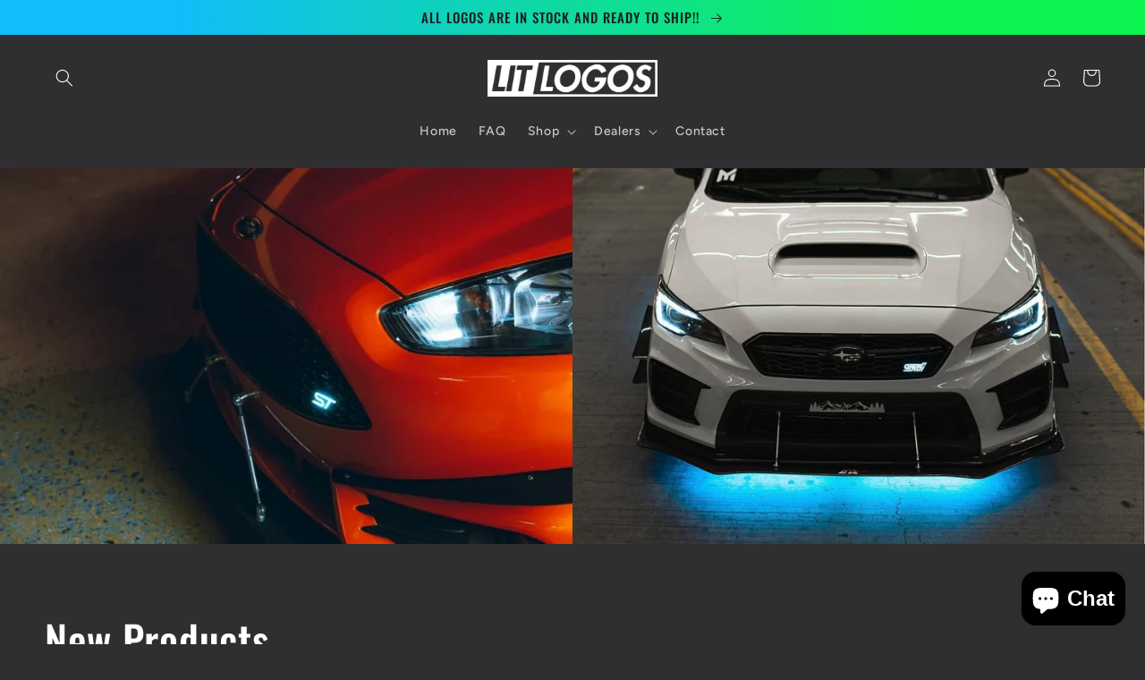

--- FILE ---
content_type: text/html; charset=utf-8
request_url: https://lit-logos.com/collections/new-products
body_size: 58297
content:
<!doctype html>
<html class="no-js" lang="en">
  <head>
	<script id="pandectes-rules">   /* PANDECTES-GDPR: DO NOT MODIFY AUTO GENERATED CODE OF THIS SCRIPT */      window.PandectesSettings = {"store":{"plan":"basic","theme":"Copy of Live Backup 10/5","primaryLocale":"en","adminMode":false},"tsPublished":1704245465,"declaration":{"showPurpose":false,"showProvider":false,"declIntroText":"We use cookies to optimize website functionality, analyze the performance, and provide personalized experience to you. Some cookies are essential to make the website operate and function correctly. Those cookies cannot be disabled. In this window you can manage your preference of cookies.","showDateGenerated":true},"language":{"languageMode":"Single","fallbackLanguage":"en","languageDetection":"browser","languagesSupported":[]},"texts":{"managed":{"headerText":{"en":"We respect your privacy"},"consentText":{"en":"This website uses cookies to ensure you get the best experience."},"dismissButtonText":{"en":"Ok"},"linkText":{"en":"Learn more"},"imprintText":{"en":"Imprint"},"preferencesButtonText":{"en":"Preferences"},"allowButtonText":{"en":"Accept"},"denyButtonText":{"en":"Decline"},"leaveSiteButtonText":{"en":"Leave this site"},"cookiePolicyText":{"en":"Cookie policy"},"preferencesPopupTitleText":{"en":"Manage consent preferences"},"preferencesPopupIntroText":{"en":"We use cookies to optimize website functionality, analyze the performance, and provide personalized experience to you. Some cookies are essential to make the website operate and function correctly. Those cookies cannot be disabled. In this window you can manage your preference of cookies."},"preferencesPopupCloseButtonText":{"en":"Close"},"preferencesPopupAcceptAllButtonText":{"en":"Accept all"},"preferencesPopupRejectAllButtonText":{"en":"Reject all"},"preferencesPopupSaveButtonText":{"en":"Save preferences"},"accessSectionTitleText":{"en":"Data portability"},"accessSectionParagraphText":{"en":"You have the right to request access to your data at any time."},"rectificationSectionTitleText":{"en":"Data Rectification"},"rectificationSectionParagraphText":{"en":"You have the right to request your data to be updated whenever you think it is appropriate."},"erasureSectionTitleText":{"en":"Right to be forgotten"},"erasureSectionParagraphText":{"en":"You have the right to ask all your data to be erased. After that, you will no longer be able to access your account."},"declIntroText":{"en":"We use cookies to optimize website functionality, analyze the performance, and provide personalized experience to you. Some cookies are essential to make the website operate and function correctly. Those cookies cannot be disabled. In this window you can manage your preference of cookies."}},"categories":{"strictlyNecessaryCookiesTitleText":{"en":"Strictly necessary cookies"},"functionalityCookiesTitleText":{"en":"Functional cookies"},"performanceCookiesTitleText":{"en":"Performance cookies"},"targetingCookiesTitleText":{"en":"Targeting cookies"},"unclassifiedCookiesTitleText":{"en":"Unclassified cookies"},"strictlyNecessaryCookiesDescriptionText":{"en":"These cookies are essential in order to enable you to move around the website and use its features, such as accessing secure areas of the website. The website cannot function properly without these cookies."},"functionalityCookiesDescriptionText":{"en":"These cookies enable the site to provide enhanced functionality and personalisation. They may be set by us or by third party providers whose services we have added to our pages. If you do not allow these cookies then some or all of these services may not function properly."},"performanceCookiesDescriptionText":{"en":"These cookies enable us to monitor and improve the performance of our website. For example, they allow us to count visits, identify traffic sources and see which parts of the site are most popular."},"targetingCookiesDescriptionText":{"en":"These cookies may be set through our site by our advertising partners. They may be used by those companies to build a profile of your interests and show you relevant adverts on other sites.    They do not store directly personal information, but are based on uniquely identifying your browser and internet device. If you do not allow these cookies, you will experience less targeted advertising."},"unclassifiedCookiesDescriptionText":{"en":"Unclassified cookies are cookies that we are in the process of classifying, together with the providers of individual cookies."}},"auto":{"declName":{"en":"Name"},"declPath":{"en":"Path"},"declType":{"en":"Type"},"declDomain":{"en":"Domain"},"declPurpose":{"en":"Purpose"},"declProvider":{"en":"Provider"},"declRetention":{"en":"Retention"},"declFirstParty":{"en":"First-party"},"declThirdParty":{"en":"Third-party"},"declSeconds":{"en":"seconds"},"declMinutes":{"en":"minutes"},"declHours":{"en":"hours"},"declDays":{"en":"days"},"declMonths":{"en":"months"},"declYears":{"en":"years"},"declSession":{"en":"Session"},"cookiesDetailsText":{"en":"Cookies details"},"preferencesPopupAlwaysAllowedText":{"en":"Always allowed"},"submitButton":{"en":"Submit"},"submittingButton":{"en":"Submitting..."},"cancelButton":{"en":"Cancel"},"guestsSupportInfoText":{"en":"Please login with your customer account to further proceed."},"guestsSupportEmailPlaceholder":{"en":"E-mail address"},"guestsSupportEmailValidationError":{"en":"Email is not valid"},"guestsSupportEmailSuccessTitle":{"en":"Thank you for your request"},"guestsSupportEmailFailureTitle":{"en":"A problem occurred"},"guestsSupportEmailSuccessMessage":{"en":"If you are registered as a customer of this store, you will soon receive an email with instructions on how to proceed."},"guestsSupportEmailFailureMessage":{"en":"Your request was not submitted. Please try again and if problem persists, contact store owner for assistance."},"confirmationSuccessTitle":{"en":"Your request is verified"},"confirmationFailureTitle":{"en":"A problem occurred"},"confirmationSuccessMessage":{"en":"We will soon get back to you as to your request."},"confirmationFailureMessage":{"en":"Your request was not verified. Please try again and if problem persists, contact store owner for assistance"},"consentSectionTitleText":{"en":"Your cookie consent"},"consentSectionNoConsentText":{"en":"You have not consented to the cookies policy of this website."},"consentSectionConsentedText":{"en":"You consented to the cookies policy of this website on"},"consentStatus":{"en":"Consent preference"},"consentDate":{"en":"Consent date"},"consentId":{"en":"Consent ID"},"consentSectionChangeConsentActionText":{"en":"Change consent preference"},"accessSectionGDPRRequestsActionText":{"en":"Data subject requests"},"accessSectionAccountInfoActionText":{"en":"Personal data"},"accessSectionOrdersRecordsActionText":{"en":"Orders"},"accessSectionDownloadReportActionText":{"en":"Request export"},"rectificationCommentPlaceholder":{"en":"Describe what you want to be updated"},"rectificationCommentValidationError":{"en":"Comment is required"},"rectificationSectionEditAccountActionText":{"en":"Request an update"},"erasureSectionRequestDeletionActionText":{"en":"Request personal data deletion"}}},"library":{"previewMode":false,"fadeInTimeout":0,"defaultBlocked":7,"showLink":true,"showImprintLink":false,"enabled":true,"cookie":{"name":"_pandectes_gdpr","expiryDays":365,"secure":true,"domain":""},"dismissOnScroll":false,"dismissOnWindowClick":false,"dismissOnTimeout":false,"palette":{"popup":{"background":"#FFFFFF","backgroundForCalculations":{"a":1,"b":255,"g":255,"r":255},"text":"#000000"},"button":{"background":"transparent","backgroundForCalculations":{"a":1,"b":255,"g":255,"r":255},"text":"#000000","textForCalculation":{"a":1,"b":0,"g":0,"r":0},"border":"#000000"}},"content":{"href":"https://litlogos.myshopify.com/policies/privacy-policy","imprintHref":"/","close":"&#10005;","target":"","logo":"<img class=\"cc-banner-logo\" height=\"40\" width=\"40\" src=\"https://cdn.shopify.com/s/files/1/0469/7122/4218/t/24/assets/pandectes-logo.png?v=1704245414\" alt=\"Lit Logos\" />"},"window":"<div role=\"dialog\" aria-live=\"polite\" aria-label=\"cookieconsent\" aria-describedby=\"cookieconsent:desc\" id=\"pandectes-banner\" class=\"cc-window-wrapper cc-top-wrapper\"><div class=\"pd-cookie-banner-window cc-window {{classes}}\"><!--googleoff: all-->{{children}}<!--googleon: all--></div></div>","compliance":{"opt-both":"<div class=\"cc-compliance cc-highlight\">{{deny}}{{allow}}</div>"},"type":"opt-both","layouts":{"basic":"{{logo}}{{messagelink}}{{compliance}}{{close}}"},"position":"top","theme":"wired","revokable":true,"animateRevokable":false,"revokableReset":false,"revokableLogoUrl":"https://cdn.shopify.com/s/files/1/0469/7122/4218/t/24/assets/pandectes-reopen-logo.png?v=1704245414","revokablePlacement":"bottom-left","revokableMarginHorizontal":15,"revokableMarginVertical":15,"static":false,"autoAttach":true,"hasTransition":true,"blacklistPage":[""]},"geolocation":{"brOnly":false,"caOnly":false,"chOnly":false,"euOnly":false,"jpOnly":false,"thOnly":false,"canadaOnly":false,"globalVisibility":true},"dsr":{"guestsSupport":false,"accessSectionDownloadReportAuto":false},"banner":{"resetTs":1704245413,"extraCss":"        .cc-banner-logo {max-width: 24em!important;}    @media(min-width: 768px) {.cc-window.cc-floating{max-width: 24em!important;width: 24em!important;}}    .cc-message, .cc-header, .cc-logo {text-align: left}    .cc-window-wrapper{z-index: 2147483647;}    .cc-window{z-index: 2147483647;font-family: inherit;}    .cc-header{font-family: inherit;}    .pd-cp-ui{font-family: inherit; background-color: #FFFFFF;color:#000000;}    button.pd-cp-btn, a.pd-cp-btn{}    input + .pd-cp-preferences-slider{background-color: rgba(0, 0, 0, 0.3)}    .pd-cp-scrolling-section::-webkit-scrollbar{background-color: rgba(0, 0, 0, 0.3)}    input:checked + .pd-cp-preferences-slider{background-color: rgba(0, 0, 0, 1)}    .pd-cp-scrolling-section::-webkit-scrollbar-thumb {background-color: rgba(0, 0, 0, 1)}    .pd-cp-ui-close{color:#000000;}    .pd-cp-preferences-slider:before{background-color: #FFFFFF}    .pd-cp-title:before {border-color: #000000!important}    .pd-cp-preferences-slider{background-color:#000000}    .pd-cp-toggle{color:#000000!important}    @media(max-width:699px) {.pd-cp-ui-close-top svg {fill: #000000}}    .pd-cp-toggle:hover,.pd-cp-toggle:visited,.pd-cp-toggle:active{color:#000000!important}    .pd-cookie-banner-window {box-shadow: 0 0 18px rgb(0 0 0 / 20%);}  ","customJavascript":null,"showPoweredBy":false,"hybridStrict":false,"cookiesBlockedByDefault":"7","isActive":false,"implicitSavePreferences":false,"cookieIcon":false,"blockBots":false,"showCookiesDetails":true,"hasTransition":true,"blockingPage":false,"showOnlyLandingPage":false,"leaveSiteUrl":"https://www.google.com","linkRespectStoreLang":false},"cookies":{"0":[],"1":[],"2":[],"4":[],"8":[{"name":"cf_chl_2","domain":"lit-logos.com","path":"/","provider":"Unknown","firstParty":true,"retention":"1 hour(s)","expires":1,"unit":"declHours","purpose":{"en":""}}]},"blocker":{"isActive":false,"googleConsentMode":{"id":"","analyticsId":"","isActive":false,"adStorageCategory":4,"analyticsStorageCategory":2,"personalizationStorageCategory":1,"functionalityStorageCategory":1,"customEvent":true,"securityStorageCategory":0,"redactData":true,"urlPassthrough":false},"facebookPixel":{"id":"","isActive":false,"ldu":false},"rakuten":{"isActive":false,"cmp":false,"ccpa":false},"gpcIsActive":false,"defaultBlocked":7,"patterns":{"whiteList":[],"blackList":{"1":[],"2":[],"4":[],"8":[]},"iframesWhiteList":[],"iframesBlackList":{"1":[],"2":[],"4":[],"8":[]},"beaconsWhiteList":[],"beaconsBlackList":{"1":[],"2":[],"4":[],"8":[]}}}}      !function(){"use strict";window.PandectesRules=window.PandectesRules||{},window.PandectesRules.manualBlacklist={1:[],2:[],4:[]},window.PandectesRules.blacklistedIFrames={1:[],2:[],4:[]},window.PandectesRules.blacklistedCss={1:[],2:[],4:[]},window.PandectesRules.blacklistedBeacons={1:[],2:[],4:[]};var e="javascript/blocked",t="_pandectes_gdpr";function n(e){return new RegExp(e.replace(/[/\\.+?$()]/g,"\\$&").replace("*","(.*)"))}var r=function(e){try{return JSON.parse(e)}catch(e){return!1}},a=function(e){var t=arguments.length>1&&void 0!==arguments[1]?arguments[1]:"log",n=new URLSearchParams(window.location.search);n.get("log")&&console[t]("PandectesRules: ".concat(e))};function i(e,t){var n=Object.keys(e);if(Object.getOwnPropertySymbols){var r=Object.getOwnPropertySymbols(e);t&&(r=r.filter((function(t){return Object.getOwnPropertyDescriptor(e,t).enumerable}))),n.push.apply(n,r)}return n}function s(e){for(var t=1;t<arguments.length;t++){var n=null!=arguments[t]?arguments[t]:{};t%2?i(Object(n),!0).forEach((function(t){o(e,t,n[t])})):Object.getOwnPropertyDescriptors?Object.defineProperties(e,Object.getOwnPropertyDescriptors(n)):i(Object(n)).forEach((function(t){Object.defineProperty(e,t,Object.getOwnPropertyDescriptor(n,t))}))}return e}function o(e,t,n){return t in e?Object.defineProperty(e,t,{value:n,enumerable:!0,configurable:!0,writable:!0}):e[t]=n,e}function c(e,t){return function(e){if(Array.isArray(e))return e}(e)||function(e,t){var n=null==e?null:"undefined"!=typeof Symbol&&e[Symbol.iterator]||e["@@iterator"];if(null==n)return;var r,a,i=[],s=!0,o=!1;try{for(n=n.call(e);!(s=(r=n.next()).done)&&(i.push(r.value),!t||i.length!==t);s=!0);}catch(e){o=!0,a=e}finally{try{s||null==n.return||n.return()}finally{if(o)throw a}}return i}(e,t)||u(e,t)||function(){throw new TypeError("Invalid attempt to destructure non-iterable instance.\nIn order to be iterable, non-array objects must have a [Symbol.iterator]() method.")}()}function l(e){return function(e){if(Array.isArray(e))return d(e)}(e)||function(e){if("undefined"!=typeof Symbol&&null!=e[Symbol.iterator]||null!=e["@@iterator"])return Array.from(e)}(e)||u(e)||function(){throw new TypeError("Invalid attempt to spread non-iterable instance.\nIn order to be iterable, non-array objects must have a [Symbol.iterator]() method.")}()}function u(e,t){if(e){if("string"==typeof e)return d(e,t);var n=Object.prototype.toString.call(e).slice(8,-1);return"Object"===n&&e.constructor&&(n=e.constructor.name),"Map"===n||"Set"===n?Array.from(e):"Arguments"===n||/^(?:Ui|I)nt(?:8|16|32)(?:Clamped)?Array$/.test(n)?d(e,t):void 0}}function d(e,t){(null==t||t>e.length)&&(t=e.length);for(var n=0,r=new Array(t);n<t;n++)r[n]=e[n];return r}var f=!(void 0===window.dataLayer||!Array.isArray(window.dataLayer)||!window.dataLayer.some((function(e){return"pandectes_full_scan"===e.event})));a("userAgent -> ".concat(window.navigator.userAgent.substring(0,50)));var p=function(){var e,n=arguments.length>0&&void 0!==arguments[0]?arguments[0]:t,a="; "+document.cookie,i=a.split("; "+n+"=");if(i.length<2)e={};else{var s=i.pop(),o=s.split(";");e=window.atob(o.shift())}var c=r(e);return!1!==c?c:e}(),g=window.PandectesSettings,y=g.banner.isActive,h=g.blocker.defaultBlocked,m=p&&null!==p.preferences&&void 0!==p.preferences?p.preferences:null,w=f?0:y?null===m?h:m:0,v={1:0==(1&w),2:0==(2&w),4:0==(4&w)},b=window.PandectesSettings.blocker.patterns,k=b.blackList,L=b.whiteList,S=b.iframesBlackList,P=b.iframesWhiteList,A=b.beaconsBlackList,C=b.beaconsWhiteList,_={blackList:[],whiteList:[],iframesBlackList:{1:[],2:[],4:[],8:[]},iframesWhiteList:[],beaconsBlackList:{1:[],2:[],4:[],8:[]},beaconsWhiteList:[]};[1,2,4].map((function(e){var t;v[e]||((t=_.blackList).push.apply(t,l(k[e].length?k[e].map(n):[])),_.iframesBlackList[e]=S[e].length?S[e].map(n):[],_.beaconsBlackList[e]=A[e].length?A[e].map(n):[])})),_.whiteList=L.length?L.map(n):[],_.iframesWhiteList=P.length?P.map(n):[],_.beaconsWhiteList=C.length?C.map(n):[];var B={scripts:[],iframes:{1:[],2:[],4:[]},beacons:{1:[],2:[],4:[]},css:{1:[],2:[],4:[]}},E=function(t,n){return t&&(!n||n!==e)&&(!_.blackList||_.blackList.some((function(e){return e.test(t)})))&&(!_.whiteList||_.whiteList.every((function(e){return!e.test(t)})))},O=function(e){var t=e.getAttribute("src");return _.blackList&&_.blackList.every((function(e){return!e.test(t)}))||_.whiteList&&_.whiteList.some((function(e){return e.test(t)}))},I=function(e,t){var n=_.iframesBlackList[t],r=_.iframesWhiteList;return e&&(!n||n.some((function(t){return t.test(e)})))&&(!r||r.every((function(t){return!t.test(e)})))},j=function(e,t){var n=_.beaconsBlackList[t],r=_.beaconsWhiteList;return e&&(!n||n.some((function(t){return t.test(e)})))&&(!r||r.every((function(t){return!t.test(e)})))},R=new MutationObserver((function(e){for(var t=0;t<e.length;t++)for(var n=e[t].addedNodes,r=0;r<n.length;r++){var a=n[r],i=a.dataset&&a.dataset.cookiecategory;if(1===a.nodeType&&"LINK"===a.tagName){var s=a.dataset&&a.dataset.href;if(s&&i)switch(i){case"functionality":case"C0001":B.css[1].push(s);break;case"performance":case"C0002":B.css[2].push(s);break;case"targeting":case"C0003":B.css[4].push(s)}}}})),T=new MutationObserver((function(t){for(var n=0;n<t.length;n++)for(var r=t[n].addedNodes,a=function(t){var n=r[t],a=n.src||n.dataset&&n.dataset.src,i=n.dataset&&n.dataset.cookiecategory;if(1===n.nodeType&&"IFRAME"===n.tagName){if(a){var s=!1;I(a,1)||"functionality"===i||"C0001"===i?(s=!0,B.iframes[1].push(a)):I(a,2)||"performance"===i||"C0002"===i?(s=!0,B.iframes[2].push(a)):(I(a,4)||"targeting"===i||"C0003"===i)&&(s=!0,B.iframes[4].push(a)),s&&(n.removeAttribute("src"),n.setAttribute("data-src",a))}}else if(1===n.nodeType&&"IMG"===n.tagName){if(a){var o=!1;j(a,1)?(o=!0,B.beacons[1].push(a)):j(a,2)?(o=!0,B.beacons[2].push(a)):j(a,4)&&(o=!0,B.beacons[4].push(a)),o&&(n.removeAttribute("src"),n.setAttribute("data-src",a))}}else if(1===n.nodeType&&"LINK"===n.tagName){var c=n.dataset&&n.dataset.href;if(c&&i)switch(i){case"functionality":case"C0001":B.css[1].push(c);break;case"performance":case"C0002":B.css[2].push(c);break;case"targeting":case"C0003":B.css[4].push(c)}}else if(1===n.nodeType&&"SCRIPT"===n.tagName){var l=n.type,u=!1;if(E(a,l))u=!0;else if(a&&i)switch(i){case"functionality":case"C0001":u=!0,window.PandectesRules.manualBlacklist[1].push(a);break;case"performance":case"C0002":u=!0,window.PandectesRules.manualBlacklist[2].push(a);break;case"targeting":case"C0003":u=!0,window.PandectesRules.manualBlacklist[4].push(a)}if(u){B.scripts.push([n,l]),n.type=e;n.addEventListener("beforescriptexecute",(function t(r){n.getAttribute("type")===e&&r.preventDefault(),n.removeEventListener("beforescriptexecute",t)})),n.parentElement&&n.parentElement.removeChild(n)}}},i=0;i<r.length;i++)a(i)})),x=document.createElement,N={src:Object.getOwnPropertyDescriptor(HTMLScriptElement.prototype,"src"),type:Object.getOwnPropertyDescriptor(HTMLScriptElement.prototype,"type")};window.PandectesRules.unblockCss=function(e){var t=B.css[e]||[];t.length&&a("Unblocking CSS for ".concat(e)),t.forEach((function(e){var t=document.querySelector('link[data-href^="'.concat(e,'"]'));t.removeAttribute("data-href"),t.href=e})),B.css[e]=[]},window.PandectesRules.unblockIFrames=function(e){var t=B.iframes[e]||[];t.length&&a("Unblocking IFrames for ".concat(e)),_.iframesBlackList[e]=[],t.forEach((function(e){var t=document.querySelector('iframe[data-src^="'.concat(e,'"]'));t.removeAttribute("data-src"),t.src=e})),B.iframes[e]=[]},window.PandectesRules.unblockBeacons=function(e){var t=B.beacons[e]||[];t.length&&a("Unblocking Beacons for ".concat(e)),_.beaconsBlackList[e]=[],t.forEach((function(e){var t=document.querySelector('img[data-src^="'.concat(e,'"]'));t.removeAttribute("data-src"),t.src=e})),B.beacons[e]=[]},window.PandectesRules.unblockInlineScripts=function(e){var t=1===e?"functionality":2===e?"performance":"targeting";document.querySelectorAll('script[type="javascript/blocked"][data-cookiecategory="'.concat(t,'"]')).forEach((function(e){var t=e.textContent;e.parentNode.removeChild(e);var n=document.createElement("script");n.type="text/javascript",n.textContent=t,document.body.appendChild(n)}))},window.PandectesRules.unblock=function(t){t.length<1?(_.blackList=[],_.whiteList=[],_.iframesBlackList=[],_.iframesWhiteList=[]):(_.blackList&&(_.blackList=_.blackList.filter((function(e){return t.every((function(t){return"string"==typeof t?!e.test(t):t instanceof RegExp?e.toString()!==t.toString():void 0}))}))),_.whiteList&&(_.whiteList=[].concat(l(_.whiteList),l(t.map((function(e){if("string"==typeof e){var t=".*"+n(e)+".*";if(_.whiteList.every((function(e){return e.toString()!==t.toString()})))return new RegExp(t)}else if(e instanceof RegExp&&_.whiteList.every((function(t){return t.toString()!==e.toString()})))return e;return null})).filter(Boolean)))));for(var r=document.querySelectorAll('script[type="'.concat(e,'"]')),i=0;i<r.length;i++){var s=r[i];O(s)&&(B.scripts.push([s,"application/javascript"]),s.parentElement.removeChild(s))}var o=0;l(B.scripts).forEach((function(e,t){var n=c(e,2),r=n[0],a=n[1];if(O(r)){for(var i=document.createElement("script"),s=0;s<r.attributes.length;s++){var l=r.attributes[s];"src"!==l.name&&"type"!==l.name&&i.setAttribute(l.name,r.attributes[s].value)}i.setAttribute("src",r.src),i.setAttribute("type",a||"application/javascript"),document.head.appendChild(i),B.scripts.splice(t-o,1),o++}})),0==_.blackList.length&&0===_.iframesBlackList[1].length&&0===_.iframesBlackList[2].length&&0===_.iframesBlackList[4].length&&0===_.beaconsBlackList[1].length&&0===_.beaconsBlackList[2].length&&0===_.beaconsBlackList[4].length&&(a("Disconnecting observers"),T.disconnect(),R.disconnect())};var M,D,W=window.PandectesSettings.store.adminMode,z=window.PandectesSettings.blocker;M=function(){!function(){var e=window.Shopify.trackingConsent;try{var t=W&&!window.Shopify.AdminBarInjector,n={preferences:0==(1&w)||f||t,analytics:0==(2&w)||f||t,marketing:0==(4&w)||f||t};e.firstPartyMarketingAllowed()===n.marketing&&e.analyticsProcessingAllowed()===n.analytics&&e.preferencesProcessingAllowed()===n.preferences||e.setTrackingConsent(n,(function(e){e&&e.error?a("Shopify.customerPrivacy API - failed to setTrackingConsent"):a("Shopify.customerPrivacy API - setTrackingConsent(".concat(JSON.stringify(n),")"))}))}catch(e){a("Shopify.customerPrivacy API - exception")}}(),function(){var e=window.Shopify.trackingConsent,t=e.currentVisitorConsent();if(z.gpcIsActive&&"CCPA"===e.getRegulation()&&"no"===t.gpc&&"yes"!==t.sale_of_data){var n={sale_of_data:!1};e.setTrackingConsent(n,(function(e){e&&e.error?a("Shopify.customerPrivacy API - failed to setTrackingConsent({".concat(JSON.stringify(n),")")):a("Shopify.customerPrivacy API - setTrackingConsent(".concat(JSON.stringify(n),")"))}))}}()},D=null,window.Shopify&&window.Shopify.loadFeatures&&window.Shopify.trackingConsent?M():D=setInterval((function(){window.Shopify&&window.Shopify.loadFeatures&&(clearInterval(D),window.Shopify.loadFeatures([{name:"consent-tracking-api",version:"0.1"}],(function(e){e?a("Shopify.customerPrivacy API - failed to load"):(a("Shopify.customerPrivacy API - loaded"),M())})))}),10);var F=window.PandectesSettings,U=F.banner.isActive,q=F.blocker.googleConsentMode,J=q.isActive,H=q.customEvent,$=q.redactData,G=q.urlPassthrough,K=q.adStorageCategory,V=q.analyticsStorageCategory,Y=q.functionalityStorageCategory,Q=q.personalizationStorageCategory,X=q.securityStorageCategory;function Z(){window.dataLayer.push(arguments)}window.dataLayer=window.dataLayer||[];var ee,te,ne={hasInitialized:!1,ads_data_redaction:!1,url_passthrough:!1,storage:{ad_storage:"granted",ad_user_data:"granted",ad_personalization:"granted",analytics_storage:"granted",functionality_storage:"granted",personalization_storage:"granted",security_storage:"granted",wait_for_update:500}};if(U&&J){var re=0==(w&K)?"granted":"denied",ae=0==(w&V)?"granted":"denied",ie=0==(w&Y)?"granted":"denied",se=0==(w&Q)?"granted":"denied",oe=0==(w&X)?"granted":"denied";ne.hasInitialized=!0,ne.ads_data_redaction="denied"===re&&$,ne.url_passthrough=G,ne.storage.ad_storage=re,ne.storage.ad_user_data=re,ne.storage.ad_personalization=re,ne.storage.analytics_storage=ae,ne.storage.functionality_storage=ie,ne.storage.personalization_storage=se,ne.storage.security_storage=oe,ne.ads_data_redaction&&Z("set","ads_data_redaction",ne.ads_data_redaction),ne.url_passthrough&&Z("set","url_passthrough",ne.url_passthrough),Z("consent","default",ne.storage),a("Google consent mode initialized")}U&&H&&(te=7===(ee=w)?"deny":0===ee?"allow":"mixed",window.dataLayer.push({event:"Pandectes_Consent_Update",pandectes_status:te,pandectes_categories:{C0000:"allow",C0001:v[1]?"allow":"deny",C0002:v[2]?"allow":"deny",C0003:v[4]?"allow":"deny"}}),a("PandectesCustomEvent pushed to the dataLayer")),window.PandectesRules.gcm=ne;var ce=window.PandectesSettings,le=ce.banner.isActive,ue=ce.blocker.isActive;a("Blocker -> "+(ue?"Active":"Inactive")),a("Banner -> "+(le?"Active":"Inactive")),a("ActualPrefs -> "+w);var de=null===m&&/\/checkouts\//.test(window.location.pathname);0!==w&&!1===f&&ue&&!de?(a("Blocker will execute"),document.createElement=function(){for(var t=arguments.length,n=new Array(t),r=0;r<t;r++)n[r]=arguments[r];if("script"!==n[0].toLowerCase())return x.bind?x.bind(document).apply(void 0,n):x;var a=x.bind(document).apply(void 0,n);try{Object.defineProperties(a,{src:s(s({},N.src),{},{set:function(t){E(t,a.type)&&N.type.set.call(this,e),N.src.set.call(this,t)}}),type:s(s({},N.type),{},{get:function(){var t=N.type.get.call(this);return t===e||E(this.src,t)?null:t},set:function(t){var n=E(a.src,a.type)?e:t;N.type.set.call(this,n)}})}),a.setAttribute=function(t,n){if("type"===t){var r=E(a.src,a.type)?e:n;N.type.set.call(a,r)}else"src"===t?(E(n,a.type)&&N.type.set.call(a,e),N.src.set.call(a,n)):HTMLScriptElement.prototype.setAttribute.call(a,t,n)}}catch(e){console.warn("Yett: unable to prevent script execution for script src ",a.src,".\n",'A likely cause would be because you are using a third-party browser extension that monkey patches the "document.createElement" function.')}return a},T.observe(document.documentElement,{childList:!0,subtree:!0}),R.observe(document.documentElement,{childList:!0,subtree:!0})):a("Blocker will not execute")}();
</script>
    <meta charset="utf-8">
    <meta http-equiv="X-UA-Compatible" content="IE=edge">
    <meta name="viewport" content="width=device-width,initial-scale=1">
    <meta name="theme-color" content="">
    <link rel="canonical" href="https://lit-logos.com/collections/new-products">
    <link rel="preconnect" href="https://cdn.shopify.com" crossorigin><link rel="preconnect" href="https://fonts.shopifycdn.com" crossorigin><title>
      New Products
 &ndash; Lit Logos</title>

    

    

<meta property="og:site_name" content="Lit Logos">
<meta property="og:url" content="https://lit-logos.com/collections/new-products">
<meta property="og:title" content="New Products">
<meta property="og:type" content="website">
<meta property="og:description" content="OEM+, RGBW, Bluetooth controlled logos for car enthusiasts!"><meta property="og:image" content="http://lit-logos.com/cdn/shop/files/Lit_Logos_1200x623_4574b759-c912-4f5b-bfea-195abcb74a68.png?v=1599295556">
  <meta property="og:image:secure_url" content="https://lit-logos.com/cdn/shop/files/Lit_Logos_1200x623_4574b759-c912-4f5b-bfea-195abcb74a68.png?v=1599295556">
  <meta property="og:image:width" content="1200">
  <meta property="og:image:height" content="623"><meta name="twitter:card" content="summary_large_image">
<meta name="twitter:title" content="New Products">
<meta name="twitter:description" content="OEM+, RGBW, Bluetooth controlled logos for car enthusiasts!">


    <script src="//lit-logos.com/cdn/shop/t/24/assets/global.js?v=24850326154503943211698101826" defer="defer"></script>
    <script>window.performance && window.performance.mark && window.performance.mark('shopify.content_for_header.start');</script><meta name="facebook-domain-verification" content="oa5xlf6im64ndq0pkw6sfhlnunfta8">
<meta name="facebook-domain-verification" content="yv5xwbjedaoazkkwhyx2xpev54e9h3">
<meta name="google-site-verification" content="KW2BQnB0F77oC9xcIoFPuMhYisp2yF4zpc6Gq5j94cA">
<meta id="shopify-digital-wallet" name="shopify-digital-wallet" content="/46971224218/digital_wallets/dialog">
<meta name="shopify-checkout-api-token" content="d515aee05730c55952519ae944843d66">
<meta id="in-context-paypal-metadata" data-shop-id="46971224218" data-venmo-supported="false" data-environment="production" data-locale="en_US" data-paypal-v4="true" data-currency="USD">
<link rel="alternate" type="application/atom+xml" title="Feed" href="/collections/new-products.atom" />
<link rel="next" href="/collections/new-products?page=2">
<link rel="alternate" type="application/json+oembed" href="https://lit-logos.com/collections/new-products.oembed">
<script async="async" src="/checkouts/internal/preloads.js?locale=en-US"></script>
<link rel="preconnect" href="https://shop.app" crossorigin="anonymous">
<script async="async" src="https://shop.app/checkouts/internal/preloads.js?locale=en-US&shop_id=46971224218" crossorigin="anonymous"></script>
<script id="apple-pay-shop-capabilities" type="application/json">{"shopId":46971224218,"countryCode":"US","currencyCode":"USD","merchantCapabilities":["supports3DS"],"merchantId":"gid:\/\/shopify\/Shop\/46971224218","merchantName":"Lit Logos","requiredBillingContactFields":["postalAddress","email"],"requiredShippingContactFields":["postalAddress","email"],"shippingType":"shipping","supportedNetworks":["visa","masterCard","amex","discover","elo","jcb"],"total":{"type":"pending","label":"Lit Logos","amount":"1.00"},"shopifyPaymentsEnabled":true,"supportsSubscriptions":true}</script>
<script id="shopify-features" type="application/json">{"accessToken":"d515aee05730c55952519ae944843d66","betas":["rich-media-storefront-analytics"],"domain":"lit-logos.com","predictiveSearch":true,"shopId":46971224218,"locale":"en"}</script>
<script>var Shopify = Shopify || {};
Shopify.shop = "litlogos.myshopify.com";
Shopify.locale = "en";
Shopify.currency = {"active":"USD","rate":"1.0"};
Shopify.country = "US";
Shopify.theme = {"name":"Live Lit Logos","id":132862279834,"schema_name":"Ride","schema_version":"2.0.1","theme_store_id":1500,"role":"main"};
Shopify.theme.handle = "null";
Shopify.theme.style = {"id":null,"handle":null};
Shopify.cdnHost = "lit-logos.com/cdn";
Shopify.routes = Shopify.routes || {};
Shopify.routes.root = "/";</script>
<script type="module">!function(o){(o.Shopify=o.Shopify||{}).modules=!0}(window);</script>
<script>!function(o){function n(){var o=[];function n(){o.push(Array.prototype.slice.apply(arguments))}return n.q=o,n}var t=o.Shopify=o.Shopify||{};t.loadFeatures=n(),t.autoloadFeatures=n()}(window);</script>
<script>
  window.ShopifyPay = window.ShopifyPay || {};
  window.ShopifyPay.apiHost = "shop.app\/pay";
  window.ShopifyPay.redirectState = null;
</script>
<script id="shop-js-analytics" type="application/json">{"pageType":"collection"}</script>
<script defer="defer" async type="module" src="//lit-logos.com/cdn/shopifycloud/shop-js/modules/v2/client.init-shop-cart-sync_BT-GjEfc.en.esm.js"></script>
<script defer="defer" async type="module" src="//lit-logos.com/cdn/shopifycloud/shop-js/modules/v2/chunk.common_D58fp_Oc.esm.js"></script>
<script defer="defer" async type="module" src="//lit-logos.com/cdn/shopifycloud/shop-js/modules/v2/chunk.modal_xMitdFEc.esm.js"></script>
<script type="module">
  await import("//lit-logos.com/cdn/shopifycloud/shop-js/modules/v2/client.init-shop-cart-sync_BT-GjEfc.en.esm.js");
await import("//lit-logos.com/cdn/shopifycloud/shop-js/modules/v2/chunk.common_D58fp_Oc.esm.js");
await import("//lit-logos.com/cdn/shopifycloud/shop-js/modules/v2/chunk.modal_xMitdFEc.esm.js");

  window.Shopify.SignInWithShop?.initShopCartSync?.({"fedCMEnabled":true,"windoidEnabled":true});

</script>
<script>
  window.Shopify = window.Shopify || {};
  if (!window.Shopify.featureAssets) window.Shopify.featureAssets = {};
  window.Shopify.featureAssets['shop-js'] = {"shop-cart-sync":["modules/v2/client.shop-cart-sync_DZOKe7Ll.en.esm.js","modules/v2/chunk.common_D58fp_Oc.esm.js","modules/v2/chunk.modal_xMitdFEc.esm.js"],"init-fed-cm":["modules/v2/client.init-fed-cm_B6oLuCjv.en.esm.js","modules/v2/chunk.common_D58fp_Oc.esm.js","modules/v2/chunk.modal_xMitdFEc.esm.js"],"shop-cash-offers":["modules/v2/client.shop-cash-offers_D2sdYoxE.en.esm.js","modules/v2/chunk.common_D58fp_Oc.esm.js","modules/v2/chunk.modal_xMitdFEc.esm.js"],"shop-login-button":["modules/v2/client.shop-login-button_QeVjl5Y3.en.esm.js","modules/v2/chunk.common_D58fp_Oc.esm.js","modules/v2/chunk.modal_xMitdFEc.esm.js"],"pay-button":["modules/v2/client.pay-button_DXTOsIq6.en.esm.js","modules/v2/chunk.common_D58fp_Oc.esm.js","modules/v2/chunk.modal_xMitdFEc.esm.js"],"shop-button":["modules/v2/client.shop-button_DQZHx9pm.en.esm.js","modules/v2/chunk.common_D58fp_Oc.esm.js","modules/v2/chunk.modal_xMitdFEc.esm.js"],"avatar":["modules/v2/client.avatar_BTnouDA3.en.esm.js"],"init-windoid":["modules/v2/client.init-windoid_CR1B-cfM.en.esm.js","modules/v2/chunk.common_D58fp_Oc.esm.js","modules/v2/chunk.modal_xMitdFEc.esm.js"],"init-shop-for-new-customer-accounts":["modules/v2/client.init-shop-for-new-customer-accounts_C_vY_xzh.en.esm.js","modules/v2/client.shop-login-button_QeVjl5Y3.en.esm.js","modules/v2/chunk.common_D58fp_Oc.esm.js","modules/v2/chunk.modal_xMitdFEc.esm.js"],"init-shop-email-lookup-coordinator":["modules/v2/client.init-shop-email-lookup-coordinator_BI7n9ZSv.en.esm.js","modules/v2/chunk.common_D58fp_Oc.esm.js","modules/v2/chunk.modal_xMitdFEc.esm.js"],"init-shop-cart-sync":["modules/v2/client.init-shop-cart-sync_BT-GjEfc.en.esm.js","modules/v2/chunk.common_D58fp_Oc.esm.js","modules/v2/chunk.modal_xMitdFEc.esm.js"],"shop-toast-manager":["modules/v2/client.shop-toast-manager_DiYdP3xc.en.esm.js","modules/v2/chunk.common_D58fp_Oc.esm.js","modules/v2/chunk.modal_xMitdFEc.esm.js"],"init-customer-accounts":["modules/v2/client.init-customer-accounts_D9ZNqS-Q.en.esm.js","modules/v2/client.shop-login-button_QeVjl5Y3.en.esm.js","modules/v2/chunk.common_D58fp_Oc.esm.js","modules/v2/chunk.modal_xMitdFEc.esm.js"],"init-customer-accounts-sign-up":["modules/v2/client.init-customer-accounts-sign-up_iGw4briv.en.esm.js","modules/v2/client.shop-login-button_QeVjl5Y3.en.esm.js","modules/v2/chunk.common_D58fp_Oc.esm.js","modules/v2/chunk.modal_xMitdFEc.esm.js"],"shop-follow-button":["modules/v2/client.shop-follow-button_CqMgW2wH.en.esm.js","modules/v2/chunk.common_D58fp_Oc.esm.js","modules/v2/chunk.modal_xMitdFEc.esm.js"],"checkout-modal":["modules/v2/client.checkout-modal_xHeaAweL.en.esm.js","modules/v2/chunk.common_D58fp_Oc.esm.js","modules/v2/chunk.modal_xMitdFEc.esm.js"],"shop-login":["modules/v2/client.shop-login_D91U-Q7h.en.esm.js","modules/v2/chunk.common_D58fp_Oc.esm.js","modules/v2/chunk.modal_xMitdFEc.esm.js"],"lead-capture":["modules/v2/client.lead-capture_BJmE1dJe.en.esm.js","modules/v2/chunk.common_D58fp_Oc.esm.js","modules/v2/chunk.modal_xMitdFEc.esm.js"],"payment-terms":["modules/v2/client.payment-terms_Ci9AEqFq.en.esm.js","modules/v2/chunk.common_D58fp_Oc.esm.js","modules/v2/chunk.modal_xMitdFEc.esm.js"]};
</script>
<script>(function() {
  var isLoaded = false;
  function asyncLoad() {
    if (isLoaded) return;
    isLoaded = true;
    var urls = ["https:\/\/formbuilder.hulkapps.com\/skeletopapp.js?shop=litlogos.myshopify.com","https:\/\/cdn.giveaway.ninja\/widget\/scripts\/giveawayninja.start.js?id=666a37d8e8561618acfae273\u0026shop=litlogos.myshopify.com","https:\/\/omnisnippet1.com\/platforms\/shopify.js?source=scriptTag\u0026v=2025-05-15T12\u0026shop=litlogos.myshopify.com"];
    for (var i = 0; i < urls.length; i++) {
      var s = document.createElement('script');
      s.type = 'text/javascript';
      s.async = true;
      s.src = urls[i];
      var x = document.getElementsByTagName('script')[0];
      x.parentNode.insertBefore(s, x);
    }
  };
  if(window.attachEvent) {
    window.attachEvent('onload', asyncLoad);
  } else {
    window.addEventListener('load', asyncLoad, false);
  }
})();</script>
<script id="__st">var __st={"a":46971224218,"offset":-18000,"reqid":"9c61f022-13df-4d69-998d-f442f8673b0c-1769037940","pageurl":"lit-logos.com\/collections\/new-products","u":"60f988f7cd1d","p":"collection","rtyp":"collection","rid":294294225050};</script>
<script>window.ShopifyPaypalV4VisibilityTracking = true;</script>
<script id="captcha-bootstrap">!function(){'use strict';const t='contact',e='account',n='new_comment',o=[[t,t],['blogs',n],['comments',n],[t,'customer']],c=[[e,'customer_login'],[e,'guest_login'],[e,'recover_customer_password'],[e,'create_customer']],r=t=>t.map((([t,e])=>`form[action*='/${t}']:not([data-nocaptcha='true']) input[name='form_type'][value='${e}']`)).join(','),a=t=>()=>t?[...document.querySelectorAll(t)].map((t=>t.form)):[];function s(){const t=[...o],e=r(t);return a(e)}const i='password',u='form_key',d=['recaptcha-v3-token','g-recaptcha-response','h-captcha-response',i],f=()=>{try{return window.sessionStorage}catch{return}},m='__shopify_v',_=t=>t.elements[u];function p(t,e,n=!1){try{const o=window.sessionStorage,c=JSON.parse(o.getItem(e)),{data:r}=function(t){const{data:e,action:n}=t;return t[m]||n?{data:e,action:n}:{data:t,action:n}}(c);for(const[e,n]of Object.entries(r))t.elements[e]&&(t.elements[e].value=n);n&&o.removeItem(e)}catch(o){console.error('form repopulation failed',{error:o})}}const l='form_type',E='cptcha';function T(t){t.dataset[E]=!0}const w=window,h=w.document,L='Shopify',v='ce_forms',y='captcha';let A=!1;((t,e)=>{const n=(g='f06e6c50-85a8-45c8-87d0-21a2b65856fe',I='https://cdn.shopify.com/shopifycloud/storefront-forms-hcaptcha/ce_storefront_forms_captcha_hcaptcha.v1.5.2.iife.js',D={infoText:'Protected by hCaptcha',privacyText:'Privacy',termsText:'Terms'},(t,e,n)=>{const o=w[L][v],c=o.bindForm;if(c)return c(t,g,e,D).then(n);var r;o.q.push([[t,g,e,D],n]),r=I,A||(h.body.append(Object.assign(h.createElement('script'),{id:'captcha-provider',async:!0,src:r})),A=!0)});var g,I,D;w[L]=w[L]||{},w[L][v]=w[L][v]||{},w[L][v].q=[],w[L][y]=w[L][y]||{},w[L][y].protect=function(t,e){n(t,void 0,e),T(t)},Object.freeze(w[L][y]),function(t,e,n,w,h,L){const[v,y,A,g]=function(t,e,n){const i=e?o:[],u=t?c:[],d=[...i,...u],f=r(d),m=r(i),_=r(d.filter((([t,e])=>n.includes(e))));return[a(f),a(m),a(_),s()]}(w,h,L),I=t=>{const e=t.target;return e instanceof HTMLFormElement?e:e&&e.form},D=t=>v().includes(t);t.addEventListener('submit',(t=>{const e=I(t);if(!e)return;const n=D(e)&&!e.dataset.hcaptchaBound&&!e.dataset.recaptchaBound,o=_(e),c=g().includes(e)&&(!o||!o.value);(n||c)&&t.preventDefault(),c&&!n&&(function(t){try{if(!f())return;!function(t){const e=f();if(!e)return;const n=_(t);if(!n)return;const o=n.value;o&&e.removeItem(o)}(t);const e=Array.from(Array(32),(()=>Math.random().toString(36)[2])).join('');!function(t,e){_(t)||t.append(Object.assign(document.createElement('input'),{type:'hidden',name:u})),t.elements[u].value=e}(t,e),function(t,e){const n=f();if(!n)return;const o=[...t.querySelectorAll(`input[type='${i}']`)].map((({name:t})=>t)),c=[...d,...o],r={};for(const[a,s]of new FormData(t).entries())c.includes(a)||(r[a]=s);n.setItem(e,JSON.stringify({[m]:1,action:t.action,data:r}))}(t,e)}catch(e){console.error('failed to persist form',e)}}(e),e.submit())}));const S=(t,e)=>{t&&!t.dataset[E]&&(n(t,e.some((e=>e===t))),T(t))};for(const o of['focusin','change'])t.addEventListener(o,(t=>{const e=I(t);D(e)&&S(e,y())}));const B=e.get('form_key'),M=e.get(l),P=B&&M;t.addEventListener('DOMContentLoaded',(()=>{const t=y();if(P)for(const e of t)e.elements[l].value===M&&p(e,B);[...new Set([...A(),...v().filter((t=>'true'===t.dataset.shopifyCaptcha))])].forEach((e=>S(e,t)))}))}(h,new URLSearchParams(w.location.search),n,t,e,['guest_login'])})(!0,!0)}();</script>
<script integrity="sha256-4kQ18oKyAcykRKYeNunJcIwy7WH5gtpwJnB7kiuLZ1E=" data-source-attribution="shopify.loadfeatures" defer="defer" src="//lit-logos.com/cdn/shopifycloud/storefront/assets/storefront/load_feature-a0a9edcb.js" crossorigin="anonymous"></script>
<script crossorigin="anonymous" defer="defer" src="//lit-logos.com/cdn/shopifycloud/storefront/assets/shopify_pay/storefront-65b4c6d7.js?v=20250812"></script>
<script data-source-attribution="shopify.dynamic_checkout.dynamic.init">var Shopify=Shopify||{};Shopify.PaymentButton=Shopify.PaymentButton||{isStorefrontPortableWallets:!0,init:function(){window.Shopify.PaymentButton.init=function(){};var t=document.createElement("script");t.src="https://lit-logos.com/cdn/shopifycloud/portable-wallets/latest/portable-wallets.en.js",t.type="module",document.head.appendChild(t)}};
</script>
<script data-source-attribution="shopify.dynamic_checkout.buyer_consent">
  function portableWalletsHideBuyerConsent(e){var t=document.getElementById("shopify-buyer-consent"),n=document.getElementById("shopify-subscription-policy-button");t&&n&&(t.classList.add("hidden"),t.setAttribute("aria-hidden","true"),n.removeEventListener("click",e))}function portableWalletsShowBuyerConsent(e){var t=document.getElementById("shopify-buyer-consent"),n=document.getElementById("shopify-subscription-policy-button");t&&n&&(t.classList.remove("hidden"),t.removeAttribute("aria-hidden"),n.addEventListener("click",e))}window.Shopify?.PaymentButton&&(window.Shopify.PaymentButton.hideBuyerConsent=portableWalletsHideBuyerConsent,window.Shopify.PaymentButton.showBuyerConsent=portableWalletsShowBuyerConsent);
</script>
<script data-source-attribution="shopify.dynamic_checkout.cart.bootstrap">document.addEventListener("DOMContentLoaded",(function(){function t(){return document.querySelector("shopify-accelerated-checkout-cart, shopify-accelerated-checkout")}if(t())Shopify.PaymentButton.init();else{new MutationObserver((function(e,n){t()&&(Shopify.PaymentButton.init(),n.disconnect())})).observe(document.body,{childList:!0,subtree:!0})}}));
</script>
<link id="shopify-accelerated-checkout-styles" rel="stylesheet" media="screen" href="https://lit-logos.com/cdn/shopifycloud/portable-wallets/latest/accelerated-checkout-backwards-compat.css" crossorigin="anonymous">
<style id="shopify-accelerated-checkout-cart">
        #shopify-buyer-consent {
  margin-top: 1em;
  display: inline-block;
  width: 100%;
}

#shopify-buyer-consent.hidden {
  display: none;
}

#shopify-subscription-policy-button {
  background: none;
  border: none;
  padding: 0;
  text-decoration: underline;
  font-size: inherit;
  cursor: pointer;
}

#shopify-subscription-policy-button::before {
  box-shadow: none;
}

      </style>
<script id="sections-script" data-sections="header,footer" defer="defer" src="//lit-logos.com/cdn/shop/t/24/compiled_assets/scripts.js?v=1570"></script>
<script>window.performance && window.performance.mark && window.performance.mark('shopify.content_for_header.end');</script>

    <script id="bold-platform-data" type="application/json">
    {
        "shop": {
            "domain": "lit-logos.com",
            "permanent_domain": "litlogos.myshopify.com",
            "url": "https://lit-logos.com",
            "secure_url": "https://lit-logos.com",
            "money_format": "${{amount}}",
            "currency": "USD"
        },
        "customer": {
            "id": null,
            "tags": null
        },
        "cart": {"note":null,"attributes":{},"original_total_price":0,"total_price":0,"total_discount":0,"total_weight":0.0,"item_count":0,"items":[],"requires_shipping":false,"currency":"USD","items_subtotal_price":0,"cart_level_discount_applications":[],"checkout_charge_amount":0},
        "template": "collection",
        "product": null,
        "collection": [{"id":7378973294746,"title":"Lit Logos WRX Grill Badge | 2000-2024+ WRX","handle":"wrx-lit-logo","description":"\u003cp\u003e\u003cbr\u003e\u003c\/p\u003e\n\u003cp\u003e\u003cbr\u003eLit Logos RGB WRX Badge will light up your ride like nothing else! Our WRX badge connects to any WRX grill, OEM or aftermarket, and lights up any color you want. The color can be changed at any time with your phone through a Bluetooth app!\u003cbr\u003e\u003cbr\u003eInstallation is quick and easy, with most people being able to install their WRX Lit Logo in 30-60 minutes. Its as simple as connecting the power and ground wire directly to the battery!\u003cspan\u003e \u003c\/span\u003e\u003ca href=\"https:\/\/lit-logos.com\/pages\/installation-instructions\" title=\"Lit Logos Install Instructions\" target=\"_blank\"\u003e\u003cspan style=\"text-decoration: underline;\" data-mce-style=\"text-decoration: underline;\"\u003eWe have a full install guide linked here.\u003c\/span\u003e\u003c\/a\u003e\u003cbr\u003e\u003cbr\u003e\u003cbr\u003e\u003cstrong\u003eBut wont it kill my battery? \u003c\/strong\u003eWe designed this logo to draw as little power as possible while remaining brighter than anything else out there. With our Bluetooth app, you can always turn the logo off to save your battery. Don't worry if you forget to turn it off one night! As long as you drive your car once every couple of days, you can leave the logo running 24\/7 and your battery will last! \u003cspan style=\"text-decoration: underline;\" data-mce-style=\"text-decoration: underline;\"\u003e\u003cbr\u003e\u003c\/span\u003e\u003c\/p\u003e\n\u003cp class=\"\"\u003e\u003cbr\u003e\u003cstrong\u003eWhats Included:\u003cbr\u003e\u003c\/strong\u003e\u003c\/p\u003e\n\u003cul\u003e\n\u003cli\u003eLit Logos WRX Badge\u003c\/li\u003e\n\u003cli\u003eLit Logos Bluetooth Control Box\u003c\/li\u003e\n\u003cli\u003eAll required mounting hardware\u003c\/li\u003e\n\u003cli\u003eInline fuse and ring terminals\u003c\/li\u003e\n\u003cli\u003eLit Logos Sticker \u003cem\u003e(the most important part)\u003c\/em\u003e\n\u003c\/li\u003e\n\u003cli\u003eFull 1 year warranty\u003cbr\u003e\u003cbr\u003e\n\u003c\/li\u003e\n\u003c\/ul\u003e\n\u003cp class=\"\"\u003e\u003cstrong\u003eConfirmed Fitment:\u003cbr\u003e\u003c\/strong\u003e\u003c\/p\u003e\n\u003cul\u003e\n\u003cli\u003e2000-2024+ WRX OEM \u0026amp; Aftermarket Grills\u003cbr\u003e\u003cbr\u003e\n\u003c\/li\u003e\n\u003cli\u003e\n\u003cstrong\u003eNote for aftermarket grills\u003c\/strong\u003e: If you have an aftermarket grill with a metal mesh, you may need to snip one of the links in order to fit the wire through the grill. The connector is 11mm at its widest part. Once the logo is installed, any modification will be completely hidden.\u003cspan\u003e \u003c\/span\u003e\u003cstrong\u003eThis is not required for any OEM grills.\u003c\/strong\u003e\n\u003c\/li\u003e\n\u003c\/ul\u003e\n\u003cp class=\"\"\u003e\u003cstrong\u003e\u003cbr\u003e\u003cspan style=\"text-decoration: underline;\" data-mce-style=\"text-decoration: underline;\"\u003e\u003cbr\u003eDimensions\u003c\/span\u003e\u003c\/strong\u003e\u003c\/p\u003e\n\u003cp class=\"\"\u003eWRX Logo: 5”L x 1.1”H x 0.7”D\u003cbr\u003e\u003cbr\u003e\u003c\/p\u003e\n\u003cp class=\"\"\u003eBy purchasing this product, you are agreeing to our\u003cspan\u003e \u003c\/span\u003e\u003ca href=\"https:\/\/lit-logos.com\/terms-conditions\"\u003eTerms \u0026amp; Conditions\u003c\/a\u003e\u003c\/p\u003e\n\u003cp class=\"\"\u003eSimilar to underglow and other RGB lighting, the effect is greatest at night.\u003c\/p\u003e\n\u003cp class=\"\"\u003e\u003cstrong\u003eWe are not associated with\/licensed\/or sponsored by any vehicle manufacturer. All trademarks and copyrights are property of their respective owners. We are solely marketing\/selling our product of illumination, not any trademarks.\u003c\/strong\u003e\u003c\/p\u003e\n\u003cp class=\"\"\u003e \u003c\/p\u003e\n\u003cp class=\"\"\u003e \u003c\/p\u003e\n\u003cp class=\"\"\u003e \u003c\/p\u003e","published_at":"2022-06-28T22:19:58-04:00","created_at":"2022-06-24T14:18:47-04:00","vendor":"LitLogos","type":"","tags":["Inventory Tracking","Lit Logos"],"price":19900,"price_min":19900,"price_max":19900,"available":true,"price_varies":false,"compare_at_price":null,"compare_at_price_min":0,"compare_at_price_max":0,"compare_at_price_varies":false,"variants":[{"id":42128739270810,"title":"Default Title","option1":"Default Title","option2":null,"option3":null,"sku":"LL-WRX","requires_shipping":true,"taxable":true,"featured_image":null,"available":true,"name":"Lit Logos WRX Grill Badge | 2000-2024+ WRX","public_title":null,"options":["Default Title"],"price":19900,"weight":431,"compare_at_price":null,"inventory_management":"shopify","barcode":"","requires_selling_plan":false,"selling_plan_allocations":[]}],"images":["\/\/lit-logos.com\/cdn\/shop\/files\/mrglass.jpg?v=1719432653","\/\/lit-logos.com\/cdn\/shop\/files\/med_res_6.jpg?v=1723725373","\/\/lit-logos.com\/cdn\/shop\/products\/IMG_0859.png?v=1723574683","\/\/lit-logos.com\/cdn\/shop\/files\/mrglass2.jpg?v=1719432653","\/\/lit-logos.com\/cdn\/shop\/files\/310695169_911015463193002_1446651916036500686_n_1.jpg?v=1719432698","\/\/lit-logos.com\/cdn\/shop\/files\/med_res_11_1.jpg?v=1719432698","\/\/lit-logos.com\/cdn\/shop\/products\/248271377_212261677592450_7727669698917577096_n.jpg?v=1723574683","\/\/lit-logos.com\/cdn\/shop\/files\/mrglass3.jpg?v=1719432653","\/\/lit-logos.com\/cdn\/shop\/files\/WRX-2_e7e86fe0-f4b9-402e-877e-5f01bf53ee03.jpg?v=1730812372"],"featured_image":"\/\/lit-logos.com\/cdn\/shop\/files\/mrglass.jpg?v=1719432653","options":["Title"],"media":[{"alt":null,"id":32727961567386,"position":1,"preview_image":{"aspect_ratio":0.667,"height":2700,"width":1800,"src":"\/\/lit-logos.com\/cdn\/shop\/files\/mrglass.jpg?v=1719432653"},"aspect_ratio":0.667,"height":2700,"media_type":"image","src":"\/\/lit-logos.com\/cdn\/shop\/files\/mrglass.jpg?v=1719432653","width":1800},{"alt":null,"id":31400171733146,"position":2,"preview_image":{"aspect_ratio":0.8,"height":800,"width":640,"src":"\/\/lit-logos.com\/cdn\/shop\/files\/med_res_6.jpg?v=1723725373"},"aspect_ratio":0.8,"height":800,"media_type":"image","src":"\/\/lit-logos.com\/cdn\/shop\/files\/med_res_6.jpg?v=1723725373","width":640},{"alt":null,"id":26904697372826,"position":3,"preview_image":{"aspect_ratio":0.667,"height":3150,"width":2100,"src":"\/\/lit-logos.com\/cdn\/shop\/products\/IMG_0859.png?v=1723574683"},"aspect_ratio":0.667,"height":3150,"media_type":"image","src":"\/\/lit-logos.com\/cdn\/shop\/products\/IMG_0859.png?v=1723574683","width":2100},{"alt":null,"id":32727961501850,"position":4,"preview_image":{"aspect_ratio":0.667,"height":2700,"width":1800,"src":"\/\/lit-logos.com\/cdn\/shop\/files\/mrglass2.jpg?v=1719432653"},"aspect_ratio":0.667,"height":2700,"media_type":"image","src":"\/\/lit-logos.com\/cdn\/shop\/files\/mrglass2.jpg?v=1719432653","width":1800},{"alt":null,"id":31400171667610,"position":5,"preview_image":{"aspect_ratio":0.8,"height":1800,"width":1440,"src":"\/\/lit-logos.com\/cdn\/shop\/files\/310695169_911015463193002_1446651916036500686_n_1.jpg?v=1719432698"},"aspect_ratio":0.8,"height":1800,"media_type":"image","src":"\/\/lit-logos.com\/cdn\/shop\/files\/310695169_911015463193002_1446651916036500686_n_1.jpg?v=1719432698","width":1440},{"alt":null,"id":31400171765914,"position":6,"preview_image":{"aspect_ratio":0.8,"height":800,"width":640,"src":"\/\/lit-logos.com\/cdn\/shop\/files\/med_res_11_1.jpg?v=1719432698"},"aspect_ratio":0.8,"height":800,"media_type":"image","src":"\/\/lit-logos.com\/cdn\/shop\/files\/med_res_11_1.jpg?v=1719432698","width":640},{"alt":null,"id":26697094955162,"position":7,"preview_image":{"aspect_ratio":0.8,"height":1350,"width":1080,"src":"\/\/lit-logos.com\/cdn\/shop\/products\/248271377_212261677592450_7727669698917577096_n.jpg?v=1723574683"},"aspect_ratio":0.8,"height":1350,"media_type":"image","src":"\/\/lit-logos.com\/cdn\/shop\/products\/248271377_212261677592450_7727669698917577096_n.jpg?v=1723574683","width":1080},{"alt":null,"id":32727961534618,"position":8,"preview_image":{"aspect_ratio":0.667,"height":2700,"width":1800,"src":"\/\/lit-logos.com\/cdn\/shop\/files\/mrglass3.jpg?v=1719432653"},"aspect_ratio":0.667,"height":2700,"media_type":"image","src":"\/\/lit-logos.com\/cdn\/shop\/files\/mrglass3.jpg?v=1719432653","width":1800},{"alt":null,"id":33548822249626,"position":9,"preview_image":{"aspect_ratio":0.667,"height":5184,"width":3456,"src":"\/\/lit-logos.com\/cdn\/shop\/files\/WRX-2_e7e86fe0-f4b9-402e-877e-5f01bf53ee03.jpg?v=1730812372"},"aspect_ratio":0.667,"height":5184,"media_type":"image","src":"\/\/lit-logos.com\/cdn\/shop\/files\/WRX-2_e7e86fe0-f4b9-402e-877e-5f01bf53ee03.jpg?v=1730812372","width":3456}],"requires_selling_plan":false,"selling_plan_groups":[],"content":"\u003cp\u003e\u003cbr\u003e\u003c\/p\u003e\n\u003cp\u003e\u003cbr\u003eLit Logos RGB WRX Badge will light up your ride like nothing else! Our WRX badge connects to any WRX grill, OEM or aftermarket, and lights up any color you want. The color can be changed at any time with your phone through a Bluetooth app!\u003cbr\u003e\u003cbr\u003eInstallation is quick and easy, with most people being able to install their WRX Lit Logo in 30-60 minutes. Its as simple as connecting the power and ground wire directly to the battery!\u003cspan\u003e \u003c\/span\u003e\u003ca href=\"https:\/\/lit-logos.com\/pages\/installation-instructions\" title=\"Lit Logos Install Instructions\" target=\"_blank\"\u003e\u003cspan style=\"text-decoration: underline;\" data-mce-style=\"text-decoration: underline;\"\u003eWe have a full install guide linked here.\u003c\/span\u003e\u003c\/a\u003e\u003cbr\u003e\u003cbr\u003e\u003cbr\u003e\u003cstrong\u003eBut wont it kill my battery? \u003c\/strong\u003eWe designed this logo to draw as little power as possible while remaining brighter than anything else out there. With our Bluetooth app, you can always turn the logo off to save your battery. Don't worry if you forget to turn it off one night! As long as you drive your car once every couple of days, you can leave the logo running 24\/7 and your battery will last! \u003cspan style=\"text-decoration: underline;\" data-mce-style=\"text-decoration: underline;\"\u003e\u003cbr\u003e\u003c\/span\u003e\u003c\/p\u003e\n\u003cp class=\"\"\u003e\u003cbr\u003e\u003cstrong\u003eWhats Included:\u003cbr\u003e\u003c\/strong\u003e\u003c\/p\u003e\n\u003cul\u003e\n\u003cli\u003eLit Logos WRX Badge\u003c\/li\u003e\n\u003cli\u003eLit Logos Bluetooth Control Box\u003c\/li\u003e\n\u003cli\u003eAll required mounting hardware\u003c\/li\u003e\n\u003cli\u003eInline fuse and ring terminals\u003c\/li\u003e\n\u003cli\u003eLit Logos Sticker \u003cem\u003e(the most important part)\u003c\/em\u003e\n\u003c\/li\u003e\n\u003cli\u003eFull 1 year warranty\u003cbr\u003e\u003cbr\u003e\n\u003c\/li\u003e\n\u003c\/ul\u003e\n\u003cp class=\"\"\u003e\u003cstrong\u003eConfirmed Fitment:\u003cbr\u003e\u003c\/strong\u003e\u003c\/p\u003e\n\u003cul\u003e\n\u003cli\u003e2000-2024+ WRX OEM \u0026amp; Aftermarket Grills\u003cbr\u003e\u003cbr\u003e\n\u003c\/li\u003e\n\u003cli\u003e\n\u003cstrong\u003eNote for aftermarket grills\u003c\/strong\u003e: If you have an aftermarket grill with a metal mesh, you may need to snip one of the links in order to fit the wire through the grill. The connector is 11mm at its widest part. Once the logo is installed, any modification will be completely hidden.\u003cspan\u003e \u003c\/span\u003e\u003cstrong\u003eThis is not required for any OEM grills.\u003c\/strong\u003e\n\u003c\/li\u003e\n\u003c\/ul\u003e\n\u003cp class=\"\"\u003e\u003cstrong\u003e\u003cbr\u003e\u003cspan style=\"text-decoration: underline;\" data-mce-style=\"text-decoration: underline;\"\u003e\u003cbr\u003eDimensions\u003c\/span\u003e\u003c\/strong\u003e\u003c\/p\u003e\n\u003cp class=\"\"\u003eWRX Logo: 5”L x 1.1”H x 0.7”D\u003cbr\u003e\u003cbr\u003e\u003c\/p\u003e\n\u003cp class=\"\"\u003eBy purchasing this product, you are agreeing to our\u003cspan\u003e \u003c\/span\u003e\u003ca href=\"https:\/\/lit-logos.com\/terms-conditions\"\u003eTerms \u0026amp; Conditions\u003c\/a\u003e\u003c\/p\u003e\n\u003cp class=\"\"\u003eSimilar to underglow and other RGB lighting, the effect is greatest at night.\u003c\/p\u003e\n\u003cp class=\"\"\u003e\u003cstrong\u003eWe are not associated with\/licensed\/or sponsored by any vehicle manufacturer. All trademarks and copyrights are property of their respective owners. We are solely marketing\/selling our product of illumination, not any trademarks.\u003c\/strong\u003e\u003c\/p\u003e\n\u003cp class=\"\"\u003e \u003c\/p\u003e\n\u003cp class=\"\"\u003e \u003c\/p\u003e\n\u003cp class=\"\"\u003e \u003c\/p\u003e"},{"id":5665606598810,"title":"Lit Logos STI Grill Badge | 2000-2021 STI","handle":"lit-logos-stiwrx","description":"\u003cp\u003e\u003cbr\u003e\u003cbr\u003e\u003cbr\u003eLit Logos RGB STI Badge will light up your ride like nothing else! Our STI badge connects to any STI grill, OEM or aftermarket, and lights up any color you want. The color can be changed at any time with your phone through a Bluetooth app!\u003cbr\u003e\u003cbr\u003eInstallation is quick and easy, with most people being able to install their STI Lit Logo in 30-60 minutes. Its as simple as connecting the power and ground wire directly to the battery!\u003cspan\u003e \u003c\/span\u003e\u003ca title=\"Lit Logos Install Instructions\" href=\"https:\/\/lit-logos.com\/pages\/installation-instructions\" target=\"_blank\"\u003e\u003cspan style=\"text-decoration: underline;\" data-mce-style=\"text-decoration: underline;\"\u003eWe have a full install guide linked here.\u003c\/span\u003e\u003c\/a\u003e\u003cbr\u003e\u003cbr\u003e\u003cbr\u003e\u003cstrong\u003eBut wont it kill my battery? \u003c\/strong\u003eWe designed this logo to draw as little power as possible while remaining brighter than anything else out there. With our Bluetooth app, you can always turn the logo off to save your battery. Don't worry if you forget to turn it off one night! As long as you drive your car once every couple of days, you can leave the logo running 24\/7 and your battery will last! \u003cspan style=\"text-decoration: underline;\" data-mce-style=\"text-decoration: underline;\"\u003e\u003cbr\u003e\u003c\/span\u003e\u003c\/p\u003e\n\u003cp class=\"\"\u003e\u003cbr\u003e\u003cstrong\u003eWhats Included:\u003cbr\u003e\u003c\/strong\u003e\u003c\/p\u003e\n\u003cul\u003e\n\u003cli\u003eLit Logos STI Badge\u003c\/li\u003e\n\u003cli\u003eLit Logos Bluetooth Control Box\u003c\/li\u003e\n\u003cli\u003eAll required mounting hardware\u003c\/li\u003e\n\u003cli\u003eInline fuse and ring terminals\u003c\/li\u003e\n\u003cli\u003eLit Logos Sticker \u003cem\u003e(the most important part)\u003c\/em\u003e\n\u003c\/li\u003e\n\u003cli\u003eFull 1 year warranty\u003cbr\u003e\u003cbr\u003e\n\u003c\/li\u003e\n\u003c\/ul\u003e\n\u003cp class=\"\"\u003e\u003cstrong\u003eConfirmed Fitment:\u003cbr\u003e\u003c\/strong\u003e\u003c\/p\u003e\n\u003cul\u003e\n\u003cli\u003e2000-2021 STI OEM \u0026amp; Aftermarket Grills\u003cbr\u003e\u003cbr\u003e\n\u003c\/li\u003e\n\u003cli\u003e\n\u003cstrong\u003eNote for aftermarket grills\u003c\/strong\u003e: If you have an aftermarket grill with a metal mesh, you may need to snip one of the links in order to fit the wire through the grill. The connector is 11mm at its widest part. Once the logo is installed, any modification will be completely hidden.\u003cspan\u003e \u003c\/span\u003e\u003cstrong\u003eThis is not required for any OEM grills.\u003c\/strong\u003e\n\u003c\/li\u003e\n\u003c\/ul\u003e\n\u003cp class=\"\"\u003e\u003cstrong\u003e\u003cbr\u003e\u003cspan style=\"text-decoration: underline;\" data-mce-style=\"text-decoration: underline;\"\u003e\u003cbr\u003eDimensions\u003c\/span\u003e\u003c\/strong\u003e\u003c\/p\u003e\n\u003cp class=\"\"\u003eSTI Logo: 3.8\" x 1.7\" x 0.7\"\u003cbr\u003e\u003cbr\u003e\u003c\/p\u003e\n\u003cp class=\"\"\u003eBy purchasing this product, you are agreeing to our\u003cspan\u003e \u003c\/span\u003e\u003ca href=\"https:\/\/lit-logos.com\/terms-conditions\"\u003eTerms \u0026amp; Conditions\u003c\/a\u003e\u003c\/p\u003e\n\u003cp class=\"\"\u003eSimilar to underglow and other RGB lighting, the effect is greatest at night.\u003c\/p\u003e\n\u003cp class=\"\"\u003e\u003cstrong\u003eWe are not associated with\/licensed\/or sponsored by any vehicle manufacturer. All trademarks and copyrights are property of their respective owners. We are solely marketing\/selling our product of illumination, not any trademarks.\u003c\/strong\u003e\u003c\/p\u003e\n\u003ch4\u003e\u003cbr\u003e\u003c\/h4\u003e\n\u003cp class=\"\"\u003e \u003c\/p\u003e\n\u003cp class=\"\"\u003e \u003c\/p\u003e","published_at":"2020-08-27T01:58:47-04:00","created_at":"2020-08-27T01:58:21-04:00","vendor":"LitLogos","type":"","tags":["Els PW 14197","Inventory Tracking","Lit Logos"],"price":19900,"price_min":19900,"price_max":19900,"available":true,"price_varies":false,"compare_at_price":null,"compare_at_price_min":0,"compare_at_price_max":0,"compare_at_price_varies":false,"variants":[{"id":35924554809498,"title":"Default Title","option1":"Default Title","option2":null,"option3":null,"sku":"LL-STI","requires_shipping":true,"taxable":true,"featured_image":null,"available":true,"name":"Lit Logos STI Grill Badge | 2000-2021 STI","public_title":null,"options":["Default Title"],"price":19900,"weight":431,"compare_at_price":null,"inventory_management":"shopify","barcode":"","requires_selling_plan":false,"selling_plan_allocations":[]}],"images":["\/\/lit-logos.com\/cdn\/shop\/files\/IMG_6990_1.jpg?v=1723725449","\/\/lit-logos.com\/cdn\/shop\/files\/7912BF23-14DC-4151-8DBC-56FADF4B016A.jpg?v=1723725449","\/\/lit-logos.com\/cdn\/shop\/files\/med_res_12_1.jpg?v=1728664304","\/\/lit-logos.com\/cdn\/shop\/files\/DSC08692_1.jpg?v=1723725449","\/\/lit-logos.com\/cdn\/shop\/files\/med_res_15.jpg?v=1723725388"],"featured_image":"\/\/lit-logos.com\/cdn\/shop\/files\/IMG_6990_1.jpg?v=1723725449","options":["Title"],"media":[{"alt":null,"id":31400166326426,"position":1,"preview_image":{"aspect_ratio":0.8,"height":2700,"width":2160,"src":"\/\/lit-logos.com\/cdn\/shop\/files\/IMG_6990_1.jpg?v=1723725449"},"aspect_ratio":0.8,"height":2700,"media_type":"image","src":"\/\/lit-logos.com\/cdn\/shop\/files\/IMG_6990_1.jpg?v=1723725449","width":2160},{"alt":null,"id":31385635422362,"position":2,"preview_image":{"aspect_ratio":1.777,"height":3000,"width":5332,"src":"\/\/lit-logos.com\/cdn\/shop\/files\/7912BF23-14DC-4151-8DBC-56FADF4B016A.jpg?v=1723725449"},"aspect_ratio":1.777,"height":3000,"media_type":"image","src":"\/\/lit-logos.com\/cdn\/shop\/files\/7912BF23-14DC-4151-8DBC-56FADF4B016A.jpg?v=1723725449","width":5332},{"alt":null,"id":31400166359194,"position":3,"preview_image":{"aspect_ratio":1.778,"height":360,"width":640,"src":"\/\/lit-logos.com\/cdn\/shop\/files\/med_res_12_1.jpg?v=1728664304"},"aspect_ratio":1.778,"height":360,"media_type":"image","src":"\/\/lit-logos.com\/cdn\/shop\/files\/med_res_12_1.jpg?v=1728664304","width":640},{"alt":null,"id":31400166293658,"position":4,"preview_image":{"aspect_ratio":0.667,"height":6000,"width":4000,"src":"\/\/lit-logos.com\/cdn\/shop\/files\/DSC08692_1.jpg?v=1723725449"},"aspect_ratio":0.667,"height":6000,"media_type":"image","src":"\/\/lit-logos.com\/cdn\/shop\/files\/DSC08692_1.jpg?v=1723725449","width":4000},{"alt":null,"id":31400166031514,"position":5,"preview_image":{"aspect_ratio":1.499,"height":427,"width":640,"src":"\/\/lit-logos.com\/cdn\/shop\/files\/med_res_15.jpg?v=1723725388"},"aspect_ratio":1.499,"height":427,"media_type":"image","src":"\/\/lit-logos.com\/cdn\/shop\/files\/med_res_15.jpg?v=1723725388","width":640}],"requires_selling_plan":false,"selling_plan_groups":[],"content":"\u003cp\u003e\u003cbr\u003e\u003cbr\u003e\u003cbr\u003eLit Logos RGB STI Badge will light up your ride like nothing else! Our STI badge connects to any STI grill, OEM or aftermarket, and lights up any color you want. The color can be changed at any time with your phone through a Bluetooth app!\u003cbr\u003e\u003cbr\u003eInstallation is quick and easy, with most people being able to install their STI Lit Logo in 30-60 minutes. Its as simple as connecting the power and ground wire directly to the battery!\u003cspan\u003e \u003c\/span\u003e\u003ca title=\"Lit Logos Install Instructions\" href=\"https:\/\/lit-logos.com\/pages\/installation-instructions\" target=\"_blank\"\u003e\u003cspan style=\"text-decoration: underline;\" data-mce-style=\"text-decoration: underline;\"\u003eWe have a full install guide linked here.\u003c\/span\u003e\u003c\/a\u003e\u003cbr\u003e\u003cbr\u003e\u003cbr\u003e\u003cstrong\u003eBut wont it kill my battery? \u003c\/strong\u003eWe designed this logo to draw as little power as possible while remaining brighter than anything else out there. With our Bluetooth app, you can always turn the logo off to save your battery. Don't worry if you forget to turn it off one night! As long as you drive your car once every couple of days, you can leave the logo running 24\/7 and your battery will last! \u003cspan style=\"text-decoration: underline;\" data-mce-style=\"text-decoration: underline;\"\u003e\u003cbr\u003e\u003c\/span\u003e\u003c\/p\u003e\n\u003cp class=\"\"\u003e\u003cbr\u003e\u003cstrong\u003eWhats Included:\u003cbr\u003e\u003c\/strong\u003e\u003c\/p\u003e\n\u003cul\u003e\n\u003cli\u003eLit Logos STI Badge\u003c\/li\u003e\n\u003cli\u003eLit Logos Bluetooth Control Box\u003c\/li\u003e\n\u003cli\u003eAll required mounting hardware\u003c\/li\u003e\n\u003cli\u003eInline fuse and ring terminals\u003c\/li\u003e\n\u003cli\u003eLit Logos Sticker \u003cem\u003e(the most important part)\u003c\/em\u003e\n\u003c\/li\u003e\n\u003cli\u003eFull 1 year warranty\u003cbr\u003e\u003cbr\u003e\n\u003c\/li\u003e\n\u003c\/ul\u003e\n\u003cp class=\"\"\u003e\u003cstrong\u003eConfirmed Fitment:\u003cbr\u003e\u003c\/strong\u003e\u003c\/p\u003e\n\u003cul\u003e\n\u003cli\u003e2000-2021 STI OEM \u0026amp; Aftermarket Grills\u003cbr\u003e\u003cbr\u003e\n\u003c\/li\u003e\n\u003cli\u003e\n\u003cstrong\u003eNote for aftermarket grills\u003c\/strong\u003e: If you have an aftermarket grill with a metal mesh, you may need to snip one of the links in order to fit the wire through the grill. The connector is 11mm at its widest part. Once the logo is installed, any modification will be completely hidden.\u003cspan\u003e \u003c\/span\u003e\u003cstrong\u003eThis is not required for any OEM grills.\u003c\/strong\u003e\n\u003c\/li\u003e\n\u003c\/ul\u003e\n\u003cp class=\"\"\u003e\u003cstrong\u003e\u003cbr\u003e\u003cspan style=\"text-decoration: underline;\" data-mce-style=\"text-decoration: underline;\"\u003e\u003cbr\u003eDimensions\u003c\/span\u003e\u003c\/strong\u003e\u003c\/p\u003e\n\u003cp class=\"\"\u003eSTI Logo: 3.8\" x 1.7\" x 0.7\"\u003cbr\u003e\u003cbr\u003e\u003c\/p\u003e\n\u003cp class=\"\"\u003eBy purchasing this product, you are agreeing to our\u003cspan\u003e \u003c\/span\u003e\u003ca href=\"https:\/\/lit-logos.com\/terms-conditions\"\u003eTerms \u0026amp; Conditions\u003c\/a\u003e\u003c\/p\u003e\n\u003cp class=\"\"\u003eSimilar to underglow and other RGB lighting, the effect is greatest at night.\u003c\/p\u003e\n\u003cp class=\"\"\u003e\u003cstrong\u003eWe are not associated with\/licensed\/or sponsored by any vehicle manufacturer. All trademarks and copyrights are property of their respective owners. We are solely marketing\/selling our product of illumination, not any trademarks.\u003c\/strong\u003e\u003c\/p\u003e\n\u003ch4\u003e\u003cbr\u003e\u003c\/h4\u003e\n\u003cp class=\"\"\u003e \u003c\/p\u003e\n\u003cp class=\"\"\u003e \u003c\/p\u003e"},{"id":8015419900058,"title":"Lit Logos STI Shifter Trim Badge | 2008-2021 STI","handle":"lit-logos-sti-shifter-trim-badge","description":"\u003cp class=\"\" style=\"text-align: left;\" data-mce-style=\"text-align: left;\"\u003e\u003cbr\u003eLit Logos RGB STI Shifter Trim Badge is a one of a kind light up badge for your interior! This badge replaces your OEM shifter badge and lights up any color you want. The color can be changed at any time with your phone through a Bluetooth app. With over 100 moving color options and endless solid color choices, there's something to match every build!\u003cspan data-mce-fragment=\"1\"\u003e \u003cbr\u003e\u003cbr\u003eInstallation is quick and easy, with most people being able to install their STI Shifter Lit Logo in under 30 minutes. This logo does not require any cutting to install! \u003cstrong data-mce-fragment=\"1\"\u003e\u003c\/strong\u003eJust remove two screws to remove the OEM logo, and install ours with the same two screws. \u003cbr\u003e\u003c\/span\u003e\u003c\/p\u003e\n\u003cp\u003e\u003ca href=\"https:\/\/lit-logos.com\/pages\/installation-instructions\" title=\"Lit Logos Install Instructions\" rel=\"noopener\" target=\"_blank\"\u003e\u003cspan style=\"text-decoration: underline;\" data-mce-fragment=\"1\" data-mce-style=\"text-decoration: underline;\"\u003eWe have a full install guide linked here that covers both installation methods.\u003c\/span\u003e\u003c\/a\u003e \u003cbr\u003e\u003cbr\u003e\u003cbr\u003e\u003c\/p\u003e\n\u003cp class=\"\" data-mce-fragment=\"1\"\u003e\u003cstrong data-mce-fragment=\"1\"\u003eWhats Included:\u003cbr data-mce-fragment=\"1\"\u003e\u003c\/strong\u003e\u003c\/p\u003e\n\u003cul data-mce-fragment=\"1\"\u003e\n\u003cli data-mce-fragment=\"1\"\u003eLit Logos STI Shifter Trim Badge\u003c\/li\u003e\n\u003cli data-mce-fragment=\"1\"\u003eLit Logos Bluetooth Control Box\u003c\/li\u003e\n\u003cli data-mce-fragment=\"1\"\u003eMini Fuse Tap with 5A fuse\u003c\/li\u003e\n\u003cli data-mce-fragment=\"1\"\u003eRing Terminal Connector\u003c\/li\u003e\n\u003cli data-mce-fragment=\"1\"\u003eLit Logos Sticker \u003cem data-mce-fragment=\"1\"\u003e(the most important part)\u003c\/em\u003e\n\u003c\/li\u003e\n\u003cli data-mce-fragment=\"1\"\u003eFull 1 year warranty\u003cbr data-mce-fragment=\"1\"\u003e\u003cbr data-mce-fragment=\"1\"\u003e\n\u003c\/li\u003e\n\u003c\/ul\u003e\n\u003cp class=\"\" data-mce-fragment=\"1\"\u003e\u003cstrong data-mce-fragment=\"1\"\u003eConfirmed Fitment:\u003cbr data-mce-fragment=\"1\"\u003e\u003c\/strong\u003e\u003c\/p\u003e\n\u003cul data-mce-fragment=\"1\"\u003e\n\u003cli data-mce-fragment=\"1\"\u003e2008-2021 Subaru STI Shifter Trims. \u003cbr\u003e\u003cbr data-mce-fragment=\"1\"\u003e\n\u003c\/li\u003e\n\u003cul\u003e\n\u003cli data-mce-fragment=\"1\"\u003eAs long as there is a cutout in your shifter trim for the OEM STI badge, our logo will fit your car!\u003c\/li\u003e\n\u003c\/ul\u003e\n\u003c\/ul\u003e\n\u003cp class=\"\"\u003e \u003c\/p\u003e\n\u003cp class=\"\"\u003e\u003cspan data-mce-fragment=\"1\"\u003eBy purchasing this product, you are agreeing to our \u003c\/span\u003e\u003ca href=\"https:\/\/lit-logos.com\/terms-conditions\" data-mce-fragment=\"1\" data-mce-href=\"https:\/\/lit-logos.com\/terms-conditions\"\u003eTerms \u0026amp; Conditions\u003c\/a\u003e\u003cbr\u003e\u003cbr\u003eSimilar to underglow and other RGB lighting, the effect is greatest at night.\u003c\/p\u003e\n\u003cp class=\"\"\u003e\u003cstrong\u003eWe are not associated with\/licensed\/or sponsored by any vehicle manufacturer. All trademarks and copyrights are property of their respective owners. We are solely marketing\/selling our product of illumination, not any trademarks.\u003c\/strong\u003e\u003c\/p\u003e","published_at":"2024-01-31T15:07:32-05:00","created_at":"2023-12-25T07:20:01-05:00","vendor":"Lit Logos","type":"","tags":["Inventory Tracking","Lit Logos"],"price":19900,"price_min":19900,"price_max":19900,"available":true,"price_varies":false,"compare_at_price":null,"compare_at_price_min":0,"compare_at_price_max":0,"compare_at_price_varies":false,"variants":[{"id":44334476820634,"title":"2008-2014","option1":"2008-2014","option2":null,"option3":null,"sku":"LL-STI-SHIFTER","requires_shipping":true,"taxable":true,"featured_image":null,"available":true,"name":"Lit Logos STI Shifter Trim Badge | 2008-2021 STI - 2008-2014","public_title":"2008-2014","options":["2008-2014"],"price":19900,"weight":431,"compare_at_price":null,"inventory_management":"shopify","barcode":"","requires_selling_plan":false,"selling_plan_allocations":[]},{"id":44334476853402,"title":"2015-2021","option1":"2015-2021","option2":null,"option3":null,"sku":"LL-STI-SHIFTER","requires_shipping":true,"taxable":true,"featured_image":null,"available":true,"name":"Lit Logos STI Shifter Trim Badge | 2008-2021 STI - 2015-2021","public_title":"2015-2021","options":["2015-2021"],"price":19900,"weight":431,"compare_at_price":null,"inventory_management":"shopify","barcode":"","requires_selling_plan":false,"selling_plan_allocations":[]}],"images":["\/\/lit-logos.com\/cdn\/shop\/files\/DSC01342_1.jpg?v=1706201688","\/\/lit-logos.com\/cdn\/shop\/files\/DSC6742.jpg?v=1706802599","\/\/lit-logos.com\/cdn\/shop\/files\/DSC01335_1.jpg?v=1706802599","\/\/lit-logos.com\/cdn\/shop\/files\/DSC01263_2_1.jpg?v=1706802599","\/\/lit-logos.com\/cdn\/shop\/files\/IMG_5303.jpg?v=1706802599","\/\/lit-logos.com\/cdn\/shop\/files\/IMG_5295.jpg?v=1706802599","\/\/lit-logos.com\/cdn\/shop\/files\/DSC6754.jpg?v=1706802599","\/\/lit-logos.com\/cdn\/shop\/files\/DSC6752.jpg?v=1706802599","\/\/lit-logos.com\/cdn\/shop\/files\/DSC6747.jpg?v=1706802599","\/\/lit-logos.com\/cdn\/shop\/files\/DSC6715.jpg?v=1706730721","\/\/lit-logos.com\/cdn\/shop\/files\/DSC6704_86d51268-5547-46ba-9412-998129f140ea.jpg?v=1706730755"],"featured_image":"\/\/lit-logos.com\/cdn\/shop\/files\/DSC01342_1.jpg?v=1706201688","options":["STI Generation"],"media":[{"alt":null,"id":31394416230554,"position":1,"preview_image":{"aspect_ratio":0.667,"height":4204,"width":2803,"src":"\/\/lit-logos.com\/cdn\/shop\/files\/DSC01342_1.jpg?v=1706201688"},"aspect_ratio":0.667,"height":4204,"media_type":"image","src":"\/\/lit-logos.com\/cdn\/shop\/files\/DSC01342_1.jpg?v=1706201688","width":2803},{"alt":null,"id":31443655917722,"position":2,"preview_image":{"aspect_ratio":0.75,"height":2048,"width":1536,"src":"\/\/lit-logos.com\/cdn\/shop\/files\/DSC6742.jpg?v=1706802599"},"aspect_ratio":0.75,"height":2048,"media_type":"image","src":"\/\/lit-logos.com\/cdn\/shop\/files\/DSC6742.jpg?v=1706802599","width":1536},{"alt":null,"id":31394403385498,"position":3,"preview_image":{"aspect_ratio":0.667,"height":3504,"width":2336,"src":"\/\/lit-logos.com\/cdn\/shop\/files\/DSC01335_1.jpg?v=1706802599"},"aspect_ratio":0.667,"height":3504,"media_type":"image","src":"\/\/lit-logos.com\/cdn\/shop\/files\/DSC01335_1.jpg?v=1706802599","width":2336},{"alt":null,"id":31394416263322,"position":4,"preview_image":{"aspect_ratio":1.499,"height":2505,"width":3756,"src":"\/\/lit-logos.com\/cdn\/shop\/files\/DSC01263_2_1.jpg?v=1706802599"},"aspect_ratio":1.499,"height":2505,"media_type":"image","src":"\/\/lit-logos.com\/cdn\/shop\/files\/DSC01263_2_1.jpg?v=1706802599","width":3756},{"alt":null,"id":31394369077402,"position":5,"preview_image":{"aspect_ratio":1.333,"height":4284,"width":5712,"src":"\/\/lit-logos.com\/cdn\/shop\/files\/IMG_5303.jpg?v=1706802599"},"aspect_ratio":1.333,"height":4284,"media_type":"image","src":"\/\/lit-logos.com\/cdn\/shop\/files\/IMG_5303.jpg?v=1706802599","width":5712},{"alt":null,"id":31394369110170,"position":6,"preview_image":{"aspect_ratio":0.75,"height":5712,"width":4284,"src":"\/\/lit-logos.com\/cdn\/shop\/files\/IMG_5295.jpg?v=1706802599"},"aspect_ratio":0.75,"height":5712,"media_type":"image","src":"\/\/lit-logos.com\/cdn\/shop\/files\/IMG_5295.jpg?v=1706802599","width":4284},{"alt":null,"id":31443655819418,"position":7,"preview_image":{"aspect_ratio":0.75,"height":2048,"width":1536,"src":"\/\/lit-logos.com\/cdn\/shop\/files\/DSC6754.jpg?v=1706802599"},"aspect_ratio":0.75,"height":2048,"media_type":"image","src":"\/\/lit-logos.com\/cdn\/shop\/files\/DSC6754.jpg?v=1706802599","width":1536},{"alt":null,"id":31443655852186,"position":8,"preview_image":{"aspect_ratio":0.75,"height":2048,"width":1536,"src":"\/\/lit-logos.com\/cdn\/shop\/files\/DSC6752.jpg?v=1706802599"},"aspect_ratio":0.75,"height":2048,"media_type":"image","src":"\/\/lit-logos.com\/cdn\/shop\/files\/DSC6752.jpg?v=1706802599","width":1536},{"alt":null,"id":31443655884954,"position":9,"preview_image":{"aspect_ratio":0.75,"height":2048,"width":1536,"src":"\/\/lit-logos.com\/cdn\/shop\/files\/DSC6747.jpg?v=1706802599"},"aspect_ratio":0.75,"height":2048,"media_type":"image","src":"\/\/lit-logos.com\/cdn\/shop\/files\/DSC6747.jpg?v=1706802599","width":1536},{"alt":null,"id":31443655950490,"position":10,"preview_image":{"aspect_ratio":0.75,"height":2048,"width":1536,"src":"\/\/lit-logos.com\/cdn\/shop\/files\/DSC6715.jpg?v=1706730721"},"aspect_ratio":0.75,"height":2048,"media_type":"image","src":"\/\/lit-logos.com\/cdn\/shop\/files\/DSC6715.jpg?v=1706730721","width":1536},{"alt":null,"id":31443657752730,"position":11,"preview_image":{"aspect_ratio":0.75,"height":2048,"width":1536,"src":"\/\/lit-logos.com\/cdn\/shop\/files\/DSC6704_86d51268-5547-46ba-9412-998129f140ea.jpg?v=1706730755"},"aspect_ratio":0.75,"height":2048,"media_type":"image","src":"\/\/lit-logos.com\/cdn\/shop\/files\/DSC6704_86d51268-5547-46ba-9412-998129f140ea.jpg?v=1706730755","width":1536}],"requires_selling_plan":false,"selling_plan_groups":[],"content":"\u003cp class=\"\" style=\"text-align: left;\" data-mce-style=\"text-align: left;\"\u003e\u003cbr\u003eLit Logos RGB STI Shifter Trim Badge is a one of a kind light up badge for your interior! This badge replaces your OEM shifter badge and lights up any color you want. The color can be changed at any time with your phone through a Bluetooth app. With over 100 moving color options and endless solid color choices, there's something to match every build!\u003cspan data-mce-fragment=\"1\"\u003e \u003cbr\u003e\u003cbr\u003eInstallation is quick and easy, with most people being able to install their STI Shifter Lit Logo in under 30 minutes. This logo does not require any cutting to install! \u003cstrong data-mce-fragment=\"1\"\u003e\u003c\/strong\u003eJust remove two screws to remove the OEM logo, and install ours with the same two screws. \u003cbr\u003e\u003c\/span\u003e\u003c\/p\u003e\n\u003cp\u003e\u003ca href=\"https:\/\/lit-logos.com\/pages\/installation-instructions\" title=\"Lit Logos Install Instructions\" rel=\"noopener\" target=\"_blank\"\u003e\u003cspan style=\"text-decoration: underline;\" data-mce-fragment=\"1\" data-mce-style=\"text-decoration: underline;\"\u003eWe have a full install guide linked here that covers both installation methods.\u003c\/span\u003e\u003c\/a\u003e \u003cbr\u003e\u003cbr\u003e\u003cbr\u003e\u003c\/p\u003e\n\u003cp class=\"\" data-mce-fragment=\"1\"\u003e\u003cstrong data-mce-fragment=\"1\"\u003eWhats Included:\u003cbr data-mce-fragment=\"1\"\u003e\u003c\/strong\u003e\u003c\/p\u003e\n\u003cul data-mce-fragment=\"1\"\u003e\n\u003cli data-mce-fragment=\"1\"\u003eLit Logos STI Shifter Trim Badge\u003c\/li\u003e\n\u003cli data-mce-fragment=\"1\"\u003eLit Logos Bluetooth Control Box\u003c\/li\u003e\n\u003cli data-mce-fragment=\"1\"\u003eMini Fuse Tap with 5A fuse\u003c\/li\u003e\n\u003cli data-mce-fragment=\"1\"\u003eRing Terminal Connector\u003c\/li\u003e\n\u003cli data-mce-fragment=\"1\"\u003eLit Logos Sticker \u003cem data-mce-fragment=\"1\"\u003e(the most important part)\u003c\/em\u003e\n\u003c\/li\u003e\n\u003cli data-mce-fragment=\"1\"\u003eFull 1 year warranty\u003cbr data-mce-fragment=\"1\"\u003e\u003cbr data-mce-fragment=\"1\"\u003e\n\u003c\/li\u003e\n\u003c\/ul\u003e\n\u003cp class=\"\" data-mce-fragment=\"1\"\u003e\u003cstrong data-mce-fragment=\"1\"\u003eConfirmed Fitment:\u003cbr data-mce-fragment=\"1\"\u003e\u003c\/strong\u003e\u003c\/p\u003e\n\u003cul data-mce-fragment=\"1\"\u003e\n\u003cli data-mce-fragment=\"1\"\u003e2008-2021 Subaru STI Shifter Trims. \u003cbr\u003e\u003cbr data-mce-fragment=\"1\"\u003e\n\u003c\/li\u003e\n\u003cul\u003e\n\u003cli data-mce-fragment=\"1\"\u003eAs long as there is a cutout in your shifter trim for the OEM STI badge, our logo will fit your car!\u003c\/li\u003e\n\u003c\/ul\u003e\n\u003c\/ul\u003e\n\u003cp class=\"\"\u003e \u003c\/p\u003e\n\u003cp class=\"\"\u003e\u003cspan data-mce-fragment=\"1\"\u003eBy purchasing this product, you are agreeing to our \u003c\/span\u003e\u003ca href=\"https:\/\/lit-logos.com\/terms-conditions\" data-mce-fragment=\"1\" data-mce-href=\"https:\/\/lit-logos.com\/terms-conditions\"\u003eTerms \u0026amp; Conditions\u003c\/a\u003e\u003cbr\u003e\u003cbr\u003eSimilar to underglow and other RGB lighting, the effect is greatest at night.\u003c\/p\u003e\n\u003cp class=\"\"\u003e\u003cstrong\u003eWe are not associated with\/licensed\/or sponsored by any vehicle manufacturer. All trademarks and copyrights are property of their respective owners. We are solely marketing\/selling our product of illumination, not any trademarks.\u003c\/strong\u003e\u003c\/p\u003e"},{"id":8367960916122,"title":"Lit Logos Type R Grill Badge","handle":"lit-logos-type-r-grill-badge","description":"\u003cp\u003e\u003cbr\u003e\u003cbr\u003e\u003cbr\u003eLit Logos RGB Type R badge will light up your ride like nothing else! Our Type R badge connects to any Type R grill, OEM or aftermarket, and lights up any color you want. The color can be changed at any time with your phone through a Bluetooth app!\u003cbr\u003e\u003cbr\u003eInstallation is quick and easy, with most people being able to install their Type R Lit Logo in 30-60 minutes. Our logo connects to the OEM mesh grill via a mounting bracket and some zip ties and then it's as simple as connecting the power and ground wire directly to the battery! \u003ca href=\"https:\/\/lit-logos.com\/pages\/installation-instructions\" title=\"Lit Logos Install Instructions\" target=\"_blank\" data-mce-href=\"https:\/\/lit-logos.com\/pages\/installation-instructions\"\u003e\u003cspan style=\"text-decoration: underline;\" data-mce-style=\"text-decoration: underline;\"\u003eClick here to find our step by step install guides!\u003c\/span\u003e\u003c\/a\u003e\u003cbr\u003e\u003cbr\u003e\u003cbr\u003e\u003cstrong\u003eBut wont it kill my battery? \u003c\/strong\u003eWe designed this logo to draw as little power as possible while remaining brighter than anything else out there. With our Bluetooth app, you can always turn the logo off to save your battery. Don't worry if you forget to turn it off one night! As long as you drive your car once every couple of days, you can leave the logo running 24\/7 and your battery will last! \u003cspan style=\"text-decoration: underline;\" data-mce-style=\"text-decoration: underline;\"\u003e\u003cbr\u003e\u003c\/span\u003e\u003c\/p\u003e\n\u003cp class=\"\"\u003e\u003cbr\u003e\u003cstrong\u003eWhat's Included:\u003cbr\u003e\u003c\/strong\u003e\u003c\/p\u003e\n\u003cul\u003e\n\u003cli\u003eLit Logos Type R Grill Badge\u003c\/li\u003e\n\u003cli\u003eLit Logos Bluetooth Control Box\u003c\/li\u003e\n\u003cli\u003eAll required mounting hardware\u003c\/li\u003e\n\u003cli\u003eInline fuse and ring terminals\u003c\/li\u003e\n\u003cli\u003eLit Logos Sticker \u003cem\u003e(the most important part)\u003c\/em\u003e\n\u003c\/li\u003e\n\u003cli\u003eFull 1 year warranty\u003cbr\u003e\u003cbr\u003e\n\u003c\/li\u003e\n\u003c\/ul\u003e\n\u003cp class=\"\"\u003e\u003cstrong\u003eConfirmed Fitment:\u003cbr\u003e\u003c\/strong\u003e\u003c\/p\u003e\n\u003cul\u003e\n\u003cli\u003e2017-2021 Civic Type R OEM \u0026amp; Aftermarket Grills (FK8)\u003cbr\u003e\u003cbr\u003e\n\u003c\/li\u003e\n\u003cli\u003eWe have not yet confirmed fitment for the FL5 2022+ Type R but we are working on that very soon!\u003cbr\u003e\u003cbr\u003e\n\u003c\/li\u003e\n\u003cli\u003eWill fit \u003cstrong\u003eANY\u003c\/strong\u003e aftermarket mesh grill from any year Type R! Including the FL5!\u003cbr\u003e\u003cbr\u003e\n\u003c\/li\u003e\n\u003cli\u003e\n\u003cstrong\u003eNote for mesh grills\u003c\/strong\u003e: If you have a grill with a fine metal mesh, you \u003cem\u003emay\u003c\/em\u003e need to snip one of the links in order to fit the wire through the grill. The connector is 11mm at its widest part. Once the logo is installed, any modification will be completely hidden.\u003cspan\u003e \u003c\/span\u003e\n\u003c\/li\u003e\n\u003c\/ul\u003e\n\u003cp class=\"\"\u003e\u003cstrong\u003e\u003cbr\u003e\u003cspan style=\"text-decoration: underline;\" data-mce-style=\"text-decoration: underline;\"\u003e\u003cbr\u003eDimensions LxWxD\u003c\/span\u003e\u003c\/strong\u003e\u003c\/p\u003e\n\u003cp class=\"\"\u003eType R Logo:\u003c\/p\u003e\n\u003cp class=\"\"\u003eBy purchasing this product, you are agreeing to our\u003cspan\u003e \u003c\/span\u003e\u003ca href=\"https:\/\/lit-logos.com\/terms-conditions\" data-mce-href=\"https:\/\/lit-logos.com\/terms-conditions\"\u003eTerms \u0026amp; Conditions\u003c\/a\u003e\u003c\/p\u003e\n\u003cp class=\"\"\u003eSimilar to underglow and other RGB lighting, the effect is greatest at night.\u003c\/p\u003e\n\u003cp class=\"\"\u003e\u003cstrong\u003eWe are not associated with\/licensed\/or sponsored by any vehicle manufacturer. All trademarks and copyrights are property of their respective owners. We are solely marketing\/selling our product of illumination, not any trademarks.\u003c\/strong\u003e\u003c\/p\u003e\n\u003ch4\u003e\u003cbr\u003e\u003c\/h4\u003e\n\u003cp class=\"\"\u003e \u003c\/p\u003e\n\u003cp class=\"\"\u003e \u003c\/p\u003e","published_at":"2024-10-31T13:50:18-04:00","created_at":"2024-10-01T09:20:16-04:00","vendor":"LitLogos","type":"","tags":["Els PW 14197","Inventory Tracking","Lit Logos"],"price":19900,"price_min":19900,"price_max":19900,"available":true,"price_varies":false,"compare_at_price":null,"compare_at_price_min":0,"compare_at_price_max":0,"compare_at_price_varies":false,"variants":[{"id":45278864933018,"title":"3M (Stock FK8 Grill)","option1":"3M (Stock FK8 Grill)","option2":null,"option3":null,"sku":"LL-TypeR-3M","requires_shipping":true,"taxable":true,"featured_image":null,"available":true,"name":"Lit Logos Type R Grill Badge - 3M (Stock FK8 Grill)","public_title":"3M (Stock FK8 Grill)","options":["3M (Stock FK8 Grill)"],"price":19900,"weight":431,"compare_at_price":null,"inventory_management":"shopify","barcode":"","requires_selling_plan":false,"selling_plan_allocations":[]},{"id":45278864965786,"title":"Mesh (Aftermarket Mesh Grill)","option1":"Mesh (Aftermarket Mesh Grill)","option2":null,"option3":null,"sku":"LL-TypeR-Mesh","requires_shipping":true,"taxable":true,"featured_image":null,"available":true,"name":"Lit Logos Type R Grill Badge - Mesh (Aftermarket Mesh Grill)","public_title":"Mesh (Aftermarket Mesh Grill)","options":["Mesh (Aftermarket Mesh Grill)"],"price":19900,"weight":431,"compare_at_price":null,"inventory_management":"shopify","barcode":"","requires_selling_plan":false,"selling_plan_allocations":[]}],"images":["\/\/lit-logos.com\/cdn\/shop\/files\/12322503-23C6-45AF-8292-9AA744A7A1AE.jpg?v=1729627612","\/\/lit-logos.com\/cdn\/shop\/files\/161F214E-8AC9-4D4D-B5B3-96FCC32443D6.jpg?v=1729627612","\/\/lit-logos.com\/cdn\/shop\/files\/D7ACA77A-454E-4625-84D9-EC5C308FEE38.jpg?v=1729627612","\/\/lit-logos.com\/cdn\/shop\/files\/C78C6AF3-1E9A-4127-AE15-47D3E14C3F6F.jpg?v=1729627612","\/\/lit-logos.com\/cdn\/shop\/files\/1226808E-D6EB-4A09-850A-E76E289A974D.jpg?v=1729627612","\/\/lit-logos.com\/cdn\/shop\/files\/DE6B92A6-AD49-414F-A7DF-3AFDD949489A.jpg?v=1729627612"],"featured_image":"\/\/lit-logos.com\/cdn\/shop\/files\/12322503-23C6-45AF-8292-9AA744A7A1AE.jpg?v=1729627612","options":["Mounting Option"],"media":[{"alt":null,"id":33478263439514,"position":1,"preview_image":{"aspect_ratio":0.801,"height":899,"width":720,"src":"\/\/lit-logos.com\/cdn\/shop\/files\/12322503-23C6-45AF-8292-9AA744A7A1AE.jpg?v=1729627612"},"aspect_ratio":0.801,"height":899,"media_type":"image","src":"\/\/lit-logos.com\/cdn\/shop\/files\/12322503-23C6-45AF-8292-9AA744A7A1AE.jpg?v=1729627612","width":720},{"alt":null,"id":33478263472282,"position":2,"preview_image":{"aspect_ratio":0.801,"height":899,"width":720,"src":"\/\/lit-logos.com\/cdn\/shop\/files\/161F214E-8AC9-4D4D-B5B3-96FCC32443D6.jpg?v=1729627612"},"aspect_ratio":0.801,"height":899,"media_type":"image","src":"\/\/lit-logos.com\/cdn\/shop\/files\/161F214E-8AC9-4D4D-B5B3-96FCC32443D6.jpg?v=1729627612","width":720},{"alt":null,"id":33478263505050,"position":3,"preview_image":{"aspect_ratio":0.801,"height":899,"width":720,"src":"\/\/lit-logos.com\/cdn\/shop\/files\/D7ACA77A-454E-4625-84D9-EC5C308FEE38.jpg?v=1729627612"},"aspect_ratio":0.801,"height":899,"media_type":"image","src":"\/\/lit-logos.com\/cdn\/shop\/files\/D7ACA77A-454E-4625-84D9-EC5C308FEE38.jpg?v=1729627612","width":720},{"alt":null,"id":33478263537818,"position":4,"preview_image":{"aspect_ratio":0.801,"height":899,"width":720,"src":"\/\/lit-logos.com\/cdn\/shop\/files\/C78C6AF3-1E9A-4127-AE15-47D3E14C3F6F.jpg?v=1729627612"},"aspect_ratio":0.801,"height":899,"media_type":"image","src":"\/\/lit-logos.com\/cdn\/shop\/files\/C78C6AF3-1E9A-4127-AE15-47D3E14C3F6F.jpg?v=1729627612","width":720},{"alt":null,"id":33478263570586,"position":5,"preview_image":{"aspect_ratio":0.801,"height":899,"width":720,"src":"\/\/lit-logos.com\/cdn\/shop\/files\/1226808E-D6EB-4A09-850A-E76E289A974D.jpg?v=1729627612"},"aspect_ratio":0.801,"height":899,"media_type":"image","src":"\/\/lit-logos.com\/cdn\/shop\/files\/1226808E-D6EB-4A09-850A-E76E289A974D.jpg?v=1729627612","width":720},{"alt":null,"id":33478263603354,"position":6,"preview_image":{"aspect_ratio":0.801,"height":899,"width":720,"src":"\/\/lit-logos.com\/cdn\/shop\/files\/DE6B92A6-AD49-414F-A7DF-3AFDD949489A.jpg?v=1729627612"},"aspect_ratio":0.801,"height":899,"media_type":"image","src":"\/\/lit-logos.com\/cdn\/shop\/files\/DE6B92A6-AD49-414F-A7DF-3AFDD949489A.jpg?v=1729627612","width":720}],"requires_selling_plan":false,"selling_plan_groups":[],"content":"\u003cp\u003e\u003cbr\u003e\u003cbr\u003e\u003cbr\u003eLit Logos RGB Type R badge will light up your ride like nothing else! Our Type R badge connects to any Type R grill, OEM or aftermarket, and lights up any color you want. The color can be changed at any time with your phone through a Bluetooth app!\u003cbr\u003e\u003cbr\u003eInstallation is quick and easy, with most people being able to install their Type R Lit Logo in 30-60 minutes. Our logo connects to the OEM mesh grill via a mounting bracket and some zip ties and then it's as simple as connecting the power and ground wire directly to the battery! \u003ca href=\"https:\/\/lit-logos.com\/pages\/installation-instructions\" title=\"Lit Logos Install Instructions\" target=\"_blank\" data-mce-href=\"https:\/\/lit-logos.com\/pages\/installation-instructions\"\u003e\u003cspan style=\"text-decoration: underline;\" data-mce-style=\"text-decoration: underline;\"\u003eClick here to find our step by step install guides!\u003c\/span\u003e\u003c\/a\u003e\u003cbr\u003e\u003cbr\u003e\u003cbr\u003e\u003cstrong\u003eBut wont it kill my battery? \u003c\/strong\u003eWe designed this logo to draw as little power as possible while remaining brighter than anything else out there. With our Bluetooth app, you can always turn the logo off to save your battery. Don't worry if you forget to turn it off one night! As long as you drive your car once every couple of days, you can leave the logo running 24\/7 and your battery will last! \u003cspan style=\"text-decoration: underline;\" data-mce-style=\"text-decoration: underline;\"\u003e\u003cbr\u003e\u003c\/span\u003e\u003c\/p\u003e\n\u003cp class=\"\"\u003e\u003cbr\u003e\u003cstrong\u003eWhat's Included:\u003cbr\u003e\u003c\/strong\u003e\u003c\/p\u003e\n\u003cul\u003e\n\u003cli\u003eLit Logos Type R Grill Badge\u003c\/li\u003e\n\u003cli\u003eLit Logos Bluetooth Control Box\u003c\/li\u003e\n\u003cli\u003eAll required mounting hardware\u003c\/li\u003e\n\u003cli\u003eInline fuse and ring terminals\u003c\/li\u003e\n\u003cli\u003eLit Logos Sticker \u003cem\u003e(the most important part)\u003c\/em\u003e\n\u003c\/li\u003e\n\u003cli\u003eFull 1 year warranty\u003cbr\u003e\u003cbr\u003e\n\u003c\/li\u003e\n\u003c\/ul\u003e\n\u003cp class=\"\"\u003e\u003cstrong\u003eConfirmed Fitment:\u003cbr\u003e\u003c\/strong\u003e\u003c\/p\u003e\n\u003cul\u003e\n\u003cli\u003e2017-2021 Civic Type R OEM \u0026amp; Aftermarket Grills (FK8)\u003cbr\u003e\u003cbr\u003e\n\u003c\/li\u003e\n\u003cli\u003eWe have not yet confirmed fitment for the FL5 2022+ Type R but we are working on that very soon!\u003cbr\u003e\u003cbr\u003e\n\u003c\/li\u003e\n\u003cli\u003eWill fit \u003cstrong\u003eANY\u003c\/strong\u003e aftermarket mesh grill from any year Type R! Including the FL5!\u003cbr\u003e\u003cbr\u003e\n\u003c\/li\u003e\n\u003cli\u003e\n\u003cstrong\u003eNote for mesh grills\u003c\/strong\u003e: If you have a grill with a fine metal mesh, you \u003cem\u003emay\u003c\/em\u003e need to snip one of the links in order to fit the wire through the grill. The connector is 11mm at its widest part. Once the logo is installed, any modification will be completely hidden.\u003cspan\u003e \u003c\/span\u003e\n\u003c\/li\u003e\n\u003c\/ul\u003e\n\u003cp class=\"\"\u003e\u003cstrong\u003e\u003cbr\u003e\u003cspan style=\"text-decoration: underline;\" data-mce-style=\"text-decoration: underline;\"\u003e\u003cbr\u003eDimensions LxWxD\u003c\/span\u003e\u003c\/strong\u003e\u003c\/p\u003e\n\u003cp class=\"\"\u003eType R Logo:\u003c\/p\u003e\n\u003cp class=\"\"\u003eBy purchasing this product, you are agreeing to our\u003cspan\u003e \u003c\/span\u003e\u003ca href=\"https:\/\/lit-logos.com\/terms-conditions\" data-mce-href=\"https:\/\/lit-logos.com\/terms-conditions\"\u003eTerms \u0026amp; Conditions\u003c\/a\u003e\u003c\/p\u003e\n\u003cp class=\"\"\u003eSimilar to underglow and other RGB lighting, the effect is greatest at night.\u003c\/p\u003e\n\u003cp class=\"\"\u003e\u003cstrong\u003eWe are not associated with\/licensed\/or sponsored by any vehicle manufacturer. All trademarks and copyrights are property of their respective owners. We are solely marketing\/selling our product of illumination, not any trademarks.\u003c\/strong\u003e\u003c\/p\u003e\n\u003ch4\u003e\u003cbr\u003e\u003c\/h4\u003e\n\u003cp class=\"\"\u003e \u003c\/p\u003e\n\u003cp class=\"\"\u003e \u003c\/p\u003e"},{"id":8341820899482,"title":"Lit Logos Evo X Grill Badge | 2007-2016 Evolution X","handle":"lit-logos-evo-x-grill-badge-2007-2016-evolution-x","description":"\u003cp\u003e\u003cbr\u003e\u003cbr\u003eLit Logos RGB Evolution X Badge will light up your ride like nothing else! Our Evo X badge connects to any Evo grill, OEM or aftermarket, and lights up any color you want. The color can be changed at any time with your phone through a Bluetooth app!\u003cbr\u003e\u003cbr\u003eInstallation is quick and easy, with most people being able to install their Evo X Lit Logo in 30-60 minutes. Our logo connects to the OEM mesh grill via a mounting bracket and some zip ties and then it's as simple as connecting the power and ground wire directly to the battery!\u003cspan\u003e \u003c\/span\u003e\u003ca href=\"https:\/\/lit-logos.com\/pages\/installation-instructions\" title=\"Lit Logos Install Instructions\" data-mce-href=\"https:\/\/lit-logos.com\/pages\/installation-instructions\" target=\"_blank\"\u003e\u003cspan style=\"text-decoration: underline;\" data-mce-style=\"text-decoration: underline;\"\u003eClick here to find our step by step install guides!\u003c\/span\u003e\u003c\/a\u003e\u003cbr\u003e\u003cbr\u003e\u003cbr\u003e\u003cstrong\u003eBut wont it kill my battery? \u003c\/strong\u003eWe designed this logo to draw as little power as possible while remaining brighter than anything else out there. With our Bluetooth app, you can always turn the logo off to save your battery. Don't worry if you forget to turn it off one night! As long as you drive your car once every couple of days, you can leave the logo running 24\/7 and your battery will last! \u003cspan style=\"text-decoration: underline;\" data-mce-style=\"text-decoration: underline;\"\u003e\u003cbr\u003e\u003c\/span\u003e\u003c\/p\u003e\n\u003cp class=\"\"\u003e\u003cbr\u003e\u003cstrong\u003eWhat's Included:\u003cbr\u003e\u003c\/strong\u003e\u003c\/p\u003e\n\u003cul\u003e\n\u003cli\u003eLit Logos Evo X Badge \u003c\/li\u003e\n\u003cli\u003eLit Logos Bluetooth Control Box\u003c\/li\u003e\n\u003cli\u003eAll required mounting hardware\u003c\/li\u003e\n\u003cli\u003eInline fuse and ring terminals\u003c\/li\u003e\n\u003cli\u003eLit Logos Sticker \u003cem\u003e(the most important part)\u003c\/em\u003e\n\u003c\/li\u003e\n\u003cli\u003eFull 1 year warranty\u003cbr\u003e\u003cbr\u003e\n\u003c\/li\u003e\n\u003c\/ul\u003e\n\u003cp class=\"\"\u003e\u003cstrong\u003eConfirmed Fitment:\u003cbr\u003e\u003c\/strong\u003e\u003c\/p\u003e\n\u003cul\u003e\n\u003cli\u003e2007-2016 Mitsubishi Lancer Evolution X OEM \u0026amp; Aftermarket Grills\u003cbr\u003e\u003cbr\u003e\n\u003c\/li\u003e\n\u003cli\u003e\n\u003cstrong\u003eNote for mesh grills\u003c\/strong\u003e: If you have a grill with a fine metal mesh, you \u003cem\u003emay \u003c\/em\u003eneed to snip one of the links in order to fit the wire through the grill. The connector is 11mm at its widest part. Once the logo is installed, any modification will be completely hidden.\u003cspan\u003e \u003c\/span\u003e\n\u003c\/li\u003e\n\u003c\/ul\u003e\n\u003cp class=\"\"\u003e\u003cstrong\u003e\u003cbr\u003e\u003cspan style=\"text-decoration: underline;\" data-mce-style=\"text-decoration: underline;\"\u003e\u003cbr\u003eDimensions LxWxD\u003c\/span\u003e\u003c\/strong\u003e\u003c\/p\u003e\n\u003cp class=\"\"\u003eEvo X (Short) Logo: 4.6\" x 1.1\" x 0.5\"\u003cbr\u003eEvolution X (Long) Logo: 8.75\" x 1.1\" x 0.5\"\u003c\/p\u003e\n\u003cp class=\"\"\u003eBy purchasing this product, you are agreeing to our\u003cspan\u003e \u003c\/span\u003e\u003ca href=\"https:\/\/lit-logos.com\/terms-conditions\" data-mce-href=\"https:\/\/lit-logos.com\/terms-conditions\"\u003eTerms \u0026amp; Conditions\u003c\/a\u003e\u003c\/p\u003e\n\u003cp class=\"\"\u003eSimilar to underglow and other RGB lighting, the effect is greatest at night.\u003c\/p\u003e\n\u003cp class=\"\"\u003e\u003cstrong\u003eWe are not associated with\/licensed\/or sponsored by any vehicle manufacturer. All trademarks and copyrights are property of their respective owners. We are solely marketing\/selling our product of illumination, not any trademarks.\u003c\/strong\u003e\u003c\/p\u003e\n\u003ch4\u003e\u003cbr\u003e\u003c\/h4\u003e\n\u003cp class=\"\"\u003e \u003c\/p\u003e\n\u003cp class=\"\"\u003e \u003c\/p\u003e","published_at":"2024-08-17T10:32:01-04:00","created_at":"2024-08-17T09:44:10-04:00","vendor":"LitLogos","type":"","tags":["Els PW 14197","Inventory Tracking","Lit Logos"],"price":19900,"price_min":19900,"price_max":19900,"available":true,"price_varies":false,"compare_at_price":null,"compare_at_price_min":0,"compare_at_price_max":0,"compare_at_price_varies":false,"variants":[{"id":45185634861210,"title":"Evo X","option1":"Evo X","option2":null,"option3":null,"sku":"LL-EVOX-S","requires_shipping":true,"taxable":true,"featured_image":{"id":40986901545114,"product_id":8341820899482,"position":5,"created_at":"2024-10-11T14:42:54-04:00","updated_at":"2024-10-11T14:42:56-04:00","alt":null,"width":1536,"height":2304,"src":"\/\/lit-logos.com\/cdn\/shop\/files\/DSC04807-2.jpg?v=1728672176","variant_ids":[45185634861210]},"available":true,"name":"Lit Logos Evo X Grill Badge | 2007-2016 Evolution X - Evo X","public_title":"Evo X","options":["Evo X"],"price":19900,"weight":431,"compare_at_price":null,"inventory_management":"shopify","barcode":"","featured_media":{"alt":null,"id":33416286699674,"position":5,"preview_image":{"aspect_ratio":0.667,"height":2304,"width":1536,"src":"\/\/lit-logos.com\/cdn\/shop\/files\/DSC04807-2.jpg?v=1728672176"}},"requires_selling_plan":false,"selling_plan_allocations":[]},{"id":45185634893978,"title":"Evolution X","option1":"Evolution X","option2":null,"option3":null,"sku":"LL-EVOX-L","requires_shipping":true,"taxable":true,"featured_image":{"id":40986901610650,"product_id":8341820899482,"position":1,"created_at":"2024-10-11T14:43:04-04:00","updated_at":"2024-10-11T14:43:05-04:00","alt":null,"width":3152,"height":3940,"src":"\/\/lit-logos.com\/cdn\/shop\/files\/DSC06810.jpg?v=1728672185","variant_ids":[45185634893978]},"available":true,"name":"Lit Logos Evo X Grill Badge | 2007-2016 Evolution X - Evolution X","public_title":"Evolution X","options":["Evolution X"],"price":19900,"weight":431,"compare_at_price":null,"inventory_management":"shopify","barcode":"","featured_media":{"alt":null,"id":33416287322266,"position":1,"preview_image":{"aspect_ratio":0.8,"height":3940,"width":3152,"src":"\/\/lit-logos.com\/cdn\/shop\/files\/DSC06810.jpg?v=1728672185"}},"requires_selling_plan":false,"selling_plan_allocations":[]}],"images":["\/\/lit-logos.com\/cdn\/shop\/files\/DSC06810.jpg?v=1728672185","\/\/lit-logos.com\/cdn\/shop\/files\/IMG_20240830_205545.jpg?v=1728672178","\/\/lit-logos.com\/cdn\/shop\/files\/DSC04798-2.jpg?v=1728672175","\/\/lit-logos.com\/cdn\/shop\/files\/DSC06814.jpg?v=1728672191","\/\/lit-logos.com\/cdn\/shop\/files\/DSC04807-2.jpg?v=1728672176","\/\/lit-logos.com\/cdn\/shop\/files\/DSC06808.jpg?v=1728672193","\/\/lit-logos.com\/cdn\/shop\/files\/DSC06806.jpg?v=1728672414","\/\/lit-logos.com\/cdn\/shop\/files\/DSC04798-2_1_1c7f7d67-cb60-46c3-96f3-c0348505376c.jpg?v=1728672175"],"featured_image":"\/\/lit-logos.com\/cdn\/shop\/files\/DSC06810.jpg?v=1728672185","options":["Which Style?"],"media":[{"alt":null,"id":33416287322266,"position":1,"preview_image":{"aspect_ratio":0.8,"height":3940,"width":3152,"src":"\/\/lit-logos.com\/cdn\/shop\/files\/DSC06810.jpg?v=1728672185"},"aspect_ratio":0.8,"height":3940,"media_type":"image","src":"\/\/lit-logos.com\/cdn\/shop\/files\/DSC06810.jpg?v=1728672185","width":3152},{"alt":null,"id":33416286830746,"position":2,"preview_image":{"aspect_ratio":1.0,"height":1564,"width":1564,"src":"\/\/lit-logos.com\/cdn\/shop\/files\/IMG_20240830_205545.jpg?v=1728672178"},"aspect_ratio":1.0,"height":1564,"media_type":"image","src":"\/\/lit-logos.com\/cdn\/shop\/files\/IMG_20240830_205545.jpg?v=1728672178","width":1564},{"alt":null,"id":33416286666906,"position":3,"preview_image":{"aspect_ratio":1.5,"height":1536,"width":2304,"src":"\/\/lit-logos.com\/cdn\/shop\/files\/DSC04798-2.jpg?v=1728672175"},"aspect_ratio":1.5,"height":1536,"media_type":"image","src":"\/\/lit-logos.com\/cdn\/shop\/files\/DSC04798-2.jpg?v=1728672175","width":2304},{"alt":null,"id":33416287518874,"position":4,"preview_image":{"aspect_ratio":0.8,"height":4736,"width":3789,"src":"\/\/lit-logos.com\/cdn\/shop\/files\/DSC06814.jpg?v=1728672191"},"aspect_ratio":0.8,"height":4736,"media_type":"image","src":"\/\/lit-logos.com\/cdn\/shop\/files\/DSC06814.jpg?v=1728672191","width":3789},{"alt":null,"id":33416286699674,"position":5,"preview_image":{"aspect_ratio":0.667,"height":2304,"width":1536,"src":"\/\/lit-logos.com\/cdn\/shop\/files\/DSC04807-2.jpg?v=1728672176"},"aspect_ratio":0.667,"height":2304,"media_type":"image","src":"\/\/lit-logos.com\/cdn\/shop\/files\/DSC04807-2.jpg?v=1728672176","width":1536},{"alt":null,"id":33416287649946,"position":6,"preview_image":{"aspect_ratio":0.8,"height":4443,"width":3554,"src":"\/\/lit-logos.com\/cdn\/shop\/files\/DSC06808.jpg?v=1728672193"},"aspect_ratio":0.8,"height":4443,"media_type":"image","src":"\/\/lit-logos.com\/cdn\/shop\/files\/DSC06808.jpg?v=1728672193","width":3554},{"alt":null,"id":33416331329690,"position":7,"preview_image":{"aspect_ratio":0.8,"height":4048,"width":3238,"src":"\/\/lit-logos.com\/cdn\/shop\/files\/DSC06806.jpg?v=1728672414"},"aspect_ratio":0.8,"height":4048,"media_type":"image","src":"\/\/lit-logos.com\/cdn\/shop\/files\/DSC06806.jpg?v=1728672414","width":3238},{"alt":null,"id":33416286634138,"position":8,"preview_image":{"aspect_ratio":1.5,"height":1536,"width":2304,"src":"\/\/lit-logos.com\/cdn\/shop\/files\/DSC04798-2_1_1c7f7d67-cb60-46c3-96f3-c0348505376c.jpg?v=1728672175"},"aspect_ratio":1.5,"height":1536,"media_type":"image","src":"\/\/lit-logos.com\/cdn\/shop\/files\/DSC04798-2_1_1c7f7d67-cb60-46c3-96f3-c0348505376c.jpg?v=1728672175","width":2304}],"requires_selling_plan":false,"selling_plan_groups":[],"content":"\u003cp\u003e\u003cbr\u003e\u003cbr\u003eLit Logos RGB Evolution X Badge will light up your ride like nothing else! Our Evo X badge connects to any Evo grill, OEM or aftermarket, and lights up any color you want. The color can be changed at any time with your phone through a Bluetooth app!\u003cbr\u003e\u003cbr\u003eInstallation is quick and easy, with most people being able to install their Evo X Lit Logo in 30-60 minutes. Our logo connects to the OEM mesh grill via a mounting bracket and some zip ties and then it's as simple as connecting the power and ground wire directly to the battery!\u003cspan\u003e \u003c\/span\u003e\u003ca href=\"https:\/\/lit-logos.com\/pages\/installation-instructions\" title=\"Lit Logos Install Instructions\" data-mce-href=\"https:\/\/lit-logos.com\/pages\/installation-instructions\" target=\"_blank\"\u003e\u003cspan style=\"text-decoration: underline;\" data-mce-style=\"text-decoration: underline;\"\u003eClick here to find our step by step install guides!\u003c\/span\u003e\u003c\/a\u003e\u003cbr\u003e\u003cbr\u003e\u003cbr\u003e\u003cstrong\u003eBut wont it kill my battery? \u003c\/strong\u003eWe designed this logo to draw as little power as possible while remaining brighter than anything else out there. With our Bluetooth app, you can always turn the logo off to save your battery. Don't worry if you forget to turn it off one night! As long as you drive your car once every couple of days, you can leave the logo running 24\/7 and your battery will last! \u003cspan style=\"text-decoration: underline;\" data-mce-style=\"text-decoration: underline;\"\u003e\u003cbr\u003e\u003c\/span\u003e\u003c\/p\u003e\n\u003cp class=\"\"\u003e\u003cbr\u003e\u003cstrong\u003eWhat's Included:\u003cbr\u003e\u003c\/strong\u003e\u003c\/p\u003e\n\u003cul\u003e\n\u003cli\u003eLit Logos Evo X Badge \u003c\/li\u003e\n\u003cli\u003eLit Logos Bluetooth Control Box\u003c\/li\u003e\n\u003cli\u003eAll required mounting hardware\u003c\/li\u003e\n\u003cli\u003eInline fuse and ring terminals\u003c\/li\u003e\n\u003cli\u003eLit Logos Sticker \u003cem\u003e(the most important part)\u003c\/em\u003e\n\u003c\/li\u003e\n\u003cli\u003eFull 1 year warranty\u003cbr\u003e\u003cbr\u003e\n\u003c\/li\u003e\n\u003c\/ul\u003e\n\u003cp class=\"\"\u003e\u003cstrong\u003eConfirmed Fitment:\u003cbr\u003e\u003c\/strong\u003e\u003c\/p\u003e\n\u003cul\u003e\n\u003cli\u003e2007-2016 Mitsubishi Lancer Evolution X OEM \u0026amp; Aftermarket Grills\u003cbr\u003e\u003cbr\u003e\n\u003c\/li\u003e\n\u003cli\u003e\n\u003cstrong\u003eNote for mesh grills\u003c\/strong\u003e: If you have a grill with a fine metal mesh, you \u003cem\u003emay \u003c\/em\u003eneed to snip one of the links in order to fit the wire through the grill. The connector is 11mm at its widest part. Once the logo is installed, any modification will be completely hidden.\u003cspan\u003e \u003c\/span\u003e\n\u003c\/li\u003e\n\u003c\/ul\u003e\n\u003cp class=\"\"\u003e\u003cstrong\u003e\u003cbr\u003e\u003cspan style=\"text-decoration: underline;\" data-mce-style=\"text-decoration: underline;\"\u003e\u003cbr\u003eDimensions LxWxD\u003c\/span\u003e\u003c\/strong\u003e\u003c\/p\u003e\n\u003cp class=\"\"\u003eEvo X (Short) Logo: 4.6\" x 1.1\" x 0.5\"\u003cbr\u003eEvolution X (Long) Logo: 8.75\" x 1.1\" x 0.5\"\u003c\/p\u003e\n\u003cp class=\"\"\u003eBy purchasing this product, you are agreeing to our\u003cspan\u003e \u003c\/span\u003e\u003ca href=\"https:\/\/lit-logos.com\/terms-conditions\" data-mce-href=\"https:\/\/lit-logos.com\/terms-conditions\"\u003eTerms \u0026amp; Conditions\u003c\/a\u003e\u003c\/p\u003e\n\u003cp class=\"\"\u003eSimilar to underglow and other RGB lighting, the effect is greatest at night.\u003c\/p\u003e\n\u003cp class=\"\"\u003e\u003cstrong\u003eWe are not associated with\/licensed\/or sponsored by any vehicle manufacturer. All trademarks and copyrights are property of their respective owners. We are solely marketing\/selling our product of illumination, not any trademarks.\u003c\/strong\u003e\u003c\/p\u003e\n\u003ch4\u003e\u003cbr\u003e\u003c\/h4\u003e\n\u003cp class=\"\"\u003e \u003c\/p\u003e\n\u003cp class=\"\"\u003e \u003c\/p\u003e"},{"id":8388073455770,"title":"Lit Logos Embroidered Crewneck","handle":"lit-logos-embroidered-crewneck-1","description":"\u003cp\u003eStay Lit with our high quality embroidered crew necks! These are tastefully embroidered in two locations; on the center chest and the left wrist.\u003c\/p\u003e\n\u003cp\u003eMade of \u003cspan data-mce-fragment=\"1\"\u003e100% combed ring-spun cotton to have the softest feel possible! Th\u003c\/span\u003eese fitted crews run true to size.\u003cbr\u003e\u003cbr\u003e*Dog not included*\u003c\/p\u003e","published_at":"2024-11-18T12:40:38-05:00","created_at":"2024-11-18T10:57:51-05:00","vendor":"Lit Logos","type":"","tags":["Merch"],"price":4000,"price_min":4000,"price_max":4000,"available":true,"price_varies":false,"compare_at_price":null,"compare_at_price_min":0,"compare_at_price_max":0,"compare_at_price_varies":false,"variants":[{"id":45359415034010,"title":"Tan \/ Small","option1":"Tan","option2":"Small","option3":null,"sku":null,"requires_shipping":true,"taxable":true,"featured_image":null,"available":true,"name":"Lit Logos Embroidered Crewneck - Tan \/ Small","public_title":"Tan \/ Small","options":["Tan","Small"],"price":4000,"weight":680,"compare_at_price":null,"inventory_management":"shopify","barcode":null,"requires_selling_plan":false,"selling_plan_allocations":[]},{"id":45359415066778,"title":"Tan \/ Medium","option1":"Tan","option2":"Medium","option3":null,"sku":null,"requires_shipping":true,"taxable":true,"featured_image":null,"available":true,"name":"Lit Logos Embroidered Crewneck - Tan \/ Medium","public_title":"Tan \/ Medium","options":["Tan","Medium"],"price":4000,"weight":680,"compare_at_price":null,"inventory_management":"shopify","barcode":null,"requires_selling_plan":false,"selling_plan_allocations":[]},{"id":45359415099546,"title":"Tan \/ Large","option1":"Tan","option2":"Large","option3":null,"sku":null,"requires_shipping":true,"taxable":true,"featured_image":null,"available":true,"name":"Lit Logos Embroidered Crewneck - Tan \/ Large","public_title":"Tan \/ Large","options":["Tan","Large"],"price":4000,"weight":680,"compare_at_price":null,"inventory_management":"shopify","barcode":null,"requires_selling_plan":false,"selling_plan_allocations":[]},{"id":45359415132314,"title":"Tan \/ XL","option1":"Tan","option2":"XL","option3":null,"sku":null,"requires_shipping":true,"taxable":true,"featured_image":null,"available":true,"name":"Lit Logos Embroidered Crewneck - Tan \/ XL","public_title":"Tan \/ XL","options":["Tan","XL"],"price":4000,"weight":680,"compare_at_price":null,"inventory_management":"shopify","barcode":null,"requires_selling_plan":false,"selling_plan_allocations":[]},{"id":45359415165082,"title":"Tan \/ XXL","option1":"Tan","option2":"XXL","option3":null,"sku":null,"requires_shipping":true,"taxable":true,"featured_image":null,"available":true,"name":"Lit Logos Embroidered Crewneck - Tan \/ XXL","public_title":"Tan \/ XXL","options":["Tan","XXL"],"price":4000,"weight":680,"compare_at_price":null,"inventory_management":"shopify","barcode":null,"requires_selling_plan":false,"selling_plan_allocations":[]},{"id":45359415197850,"title":"Tan \/ XXXL","option1":"Tan","option2":"XXXL","option3":null,"sku":null,"requires_shipping":true,"taxable":true,"featured_image":null,"available":true,"name":"Lit Logos Embroidered Crewneck - Tan \/ XXXL","public_title":"Tan \/ XXXL","options":["Tan","XXXL"],"price":4000,"weight":680,"compare_at_price":null,"inventory_management":"shopify","barcode":null,"requires_selling_plan":false,"selling_plan_allocations":[]},{"id":45359497150618,"title":"Green \/ Small","option1":"Green","option2":"Small","option3":null,"sku":null,"requires_shipping":true,"taxable":true,"featured_image":null,"available":true,"name":"Lit Logos Embroidered Crewneck - Green \/ Small","public_title":"Green \/ Small","options":["Green","Small"],"price":4000,"weight":680,"compare_at_price":null,"inventory_management":"shopify","barcode":"","requires_selling_plan":false,"selling_plan_allocations":[]},{"id":45359497183386,"title":"Green \/ Medium","option1":"Green","option2":"Medium","option3":null,"sku":null,"requires_shipping":true,"taxable":true,"featured_image":null,"available":true,"name":"Lit Logos Embroidered Crewneck - Green \/ Medium","public_title":"Green \/ Medium","options":["Green","Medium"],"price":4000,"weight":680,"compare_at_price":null,"inventory_management":"shopify","barcode":"","requires_selling_plan":false,"selling_plan_allocations":[]},{"id":45359497216154,"title":"Green \/ Large","option1":"Green","option2":"Large","option3":null,"sku":null,"requires_shipping":true,"taxable":true,"featured_image":null,"available":false,"name":"Lit Logos Embroidered Crewneck - Green \/ Large","public_title":"Green \/ Large","options":["Green","Large"],"price":4000,"weight":680,"compare_at_price":null,"inventory_management":"shopify","barcode":"","requires_selling_plan":false,"selling_plan_allocations":[]},{"id":45359497248922,"title":"Green \/ XL","option1":"Green","option2":"XL","option3":null,"sku":null,"requires_shipping":true,"taxable":true,"featured_image":null,"available":true,"name":"Lit Logos Embroidered Crewneck - Green \/ XL","public_title":"Green \/ XL","options":["Green","XL"],"price":4000,"weight":680,"compare_at_price":null,"inventory_management":"shopify","barcode":"","requires_selling_plan":false,"selling_plan_allocations":[]},{"id":45359497281690,"title":"Green \/ XXL","option1":"Green","option2":"XXL","option3":null,"sku":null,"requires_shipping":true,"taxable":true,"featured_image":null,"available":true,"name":"Lit Logos Embroidered Crewneck - Green \/ XXL","public_title":"Green \/ XXL","options":["Green","XXL"],"price":4000,"weight":680,"compare_at_price":null,"inventory_management":"shopify","barcode":"","requires_selling_plan":false,"selling_plan_allocations":[]},{"id":45359497314458,"title":"Green \/ XXXL","option1":"Green","option2":"XXXL","option3":null,"sku":null,"requires_shipping":true,"taxable":true,"featured_image":null,"available":true,"name":"Lit Logos Embroidered Crewneck - Green \/ XXXL","public_title":"Green \/ XXXL","options":["Green","XXXL"],"price":4000,"weight":680,"compare_at_price":null,"inventory_management":"shopify","barcode":"","requires_selling_plan":false,"selling_plan_allocations":[]}],"images":["\/\/lit-logos.com\/cdn\/shop\/files\/IMG_0196.jpg?v=1731951446","\/\/lit-logos.com\/cdn\/shop\/files\/IMG_0207.jpg?v=1731951446","\/\/lit-logos.com\/cdn\/shop\/files\/IMG_0202.jpg?v=1731951445","\/\/lit-logos.com\/cdn\/shop\/files\/IMG_0205.jpg?v=1731951446","\/\/lit-logos.com\/cdn\/shop\/files\/IMG_0198.jpg?v=1731951445","\/\/lit-logos.com\/cdn\/shop\/files\/IMG_0204.jpg?v=1731951446"],"featured_image":"\/\/lit-logos.com\/cdn\/shop\/files\/IMG_0196.jpg?v=1731951446","options":["Color","Size"],"media":[{"alt":null,"id":33610429825178,"position":1,"preview_image":{"aspect_ratio":1.0,"height":4284,"width":4284,"src":"\/\/lit-logos.com\/cdn\/shop\/files\/IMG_0196.jpg?v=1731951446"},"aspect_ratio":1.0,"height":4284,"media_type":"image","src":"\/\/lit-logos.com\/cdn\/shop\/files\/IMG_0196.jpg?v=1731951446","width":4284},{"alt":null,"id":33610429759642,"position":2,"preview_image":{"aspect_ratio":1.0,"height":4284,"width":4284,"src":"\/\/lit-logos.com\/cdn\/shop\/files\/IMG_0207.jpg?v=1731951446"},"aspect_ratio":1.0,"height":4284,"media_type":"image","src":"\/\/lit-logos.com\/cdn\/shop\/files\/IMG_0207.jpg?v=1731951446","width":4284},{"alt":null,"id":33610429726874,"position":3,"preview_image":{"aspect_ratio":1.0,"height":3024,"width":3024,"src":"\/\/lit-logos.com\/cdn\/shop\/files\/IMG_0202.jpg?v=1731951445"},"aspect_ratio":1.0,"height":3024,"media_type":"image","src":"\/\/lit-logos.com\/cdn\/shop\/files\/IMG_0202.jpg?v=1731951445","width":3024},{"alt":null,"id":33610429857946,"position":4,"preview_image":{"aspect_ratio":1.0,"height":4284,"width":4284,"src":"\/\/lit-logos.com\/cdn\/shop\/files\/IMG_0205.jpg?v=1731951446"},"aspect_ratio":1.0,"height":4284,"media_type":"image","src":"\/\/lit-logos.com\/cdn\/shop\/files\/IMG_0205.jpg?v=1731951446","width":4284},{"alt":null,"id":33610429694106,"position":5,"preview_image":{"aspect_ratio":1.0,"height":3024,"width":3024,"src":"\/\/lit-logos.com\/cdn\/shop\/files\/IMG_0198.jpg?v=1731951445"},"aspect_ratio":1.0,"height":3024,"media_type":"image","src":"\/\/lit-logos.com\/cdn\/shop\/files\/IMG_0198.jpg?v=1731951445","width":3024},{"alt":null,"id":33610429890714,"position":6,"preview_image":{"aspect_ratio":1.0,"height":4284,"width":4284,"src":"\/\/lit-logos.com\/cdn\/shop\/files\/IMG_0204.jpg?v=1731951446"},"aspect_ratio":1.0,"height":4284,"media_type":"image","src":"\/\/lit-logos.com\/cdn\/shop\/files\/IMG_0204.jpg?v=1731951446","width":4284}],"requires_selling_plan":false,"selling_plan_groups":[],"content":"\u003cp\u003eStay Lit with our high quality embroidered crew necks! These are tastefully embroidered in two locations; on the center chest and the left wrist.\u003c\/p\u003e\n\u003cp\u003eMade of \u003cspan data-mce-fragment=\"1\"\u003e100% combed ring-spun cotton to have the softest feel possible! Th\u003c\/span\u003eese fitted crews run true to size.\u003cbr\u003e\u003cbr\u003e*Dog not included*\u003c\/p\u003e"},{"id":8100435198106,"title":"Lit Logos RS Grill Badge | 2015-2018 Focus RS","handle":"focus-rs","description":"\u003cp\u003e\u003cbr\u003e\u003cbr\u003eLit Logos RGB RS Badge will light up your ride like nothing else! Our RS badge connects to any RS grill, OEM or aftermarket, and lights up any color you want. The color can be changed at any time with your phone through a Bluetooth app!\u003cbr\u003e\u003cbr\u003eInstallation is quick and easy, with most people being able to install their RS Lit Logo in 30-60 minutes. Its as simple as connecting the power and ground wire directly to the battery!\u003cspan\u003e \u003c\/span\u003e\u003ca rel=\"noopener noreferrer\" href=\"https:\/\/lit-logos.com\/pages\/installation-instructions\" title=\"Lit Logos Install Instructions\" target=\"_blank\"\u003e\u003cspan style=\"text-decoration: underline;\"\u003eWe have a full install guide linked here.\u003c\/span\u003e\u003c\/a\u003e\u003cbr\u003e\u003cbr\u003e\u003cbr\u003e\u003cstrong\u003eBut wont it kill my battery? \u003c\/strong\u003eWe designed this logo to draw as little power as possible while remaining brighter than anything else out there. With our Bluetooth app, you can always turn the logo off to save your battery. Don't worry if you forget to turn it off one night! As long as you drive your car once every couple of days, you can leave the logo running 24\/7 and your battery will last! \u003cspan style=\"text-decoration: underline;\"\u003e\u003cbr\u003e\u003c\/span\u003e\u003c\/p\u003e\n\u003cp class=\"\"\u003e\u003cbr\u003e\u003cstrong\u003eWhat's Included:\u003cbr\u003e\u003c\/strong\u003e\u003c\/p\u003e\n\u003cul\u003e\n\u003cli\u003eLit Logos RS LED Logo\u003c\/li\u003e\n\u003cli\u003eRS Housing Stencil\u003c\/li\u003e\n\u003cli\u003eLit Logos Bluetooth Control Box\u003c\/li\u003e\n\u003cli\u003eInline fuse and ring terminals\u003c\/li\u003e\n\u003cli\u003eLit Logos Sticker \u003cem\u003e(the most important part)\u003c\/em\u003e\n\u003c\/li\u003e\n\u003cli\u003eFull 1 year warranty\u003cbr\u003e\u003cbr\u003e\n\u003c\/li\u003e\n\u003c\/ul\u003e\n\u003cp class=\"\"\u003e\u003cstrong\u003eConfirmed Fitment:\u003cbr\u003e\u003c\/strong\u003e\u003c\/p\u003e\n\u003cul\u003e\n\u003cli\u003e2016-2018 Ford Focus RS OEM and Aftermarket grills\u003cbr\u003e\u003cbr\u003e\u003cbr\u003e\n\u003c\/li\u003e\n\u003c\/ul\u003e\n\u003cp class=\"\"\u003e\u003cb data-mce-fragment=\"1\"\u003eMounting to the Grill\u003cu data-mce-fragment=\"1\"\u003e\u003cbr data-mce-fragment=\"1\"\u003e\u003cbr data-mce-fragment=\"1\"\u003e\u003c\/u\u003e\u003c\/b\u003e\u003cstrong data-mce-fragment=\"1\"\u003e\u003cu data-mce-fragment=\"1\"\u003e\u003c\/u\u003e\u003c\/strong\u003e\u003cu data-mce-fragment=\"1\"\u003e\u003c\/u\u003e\u003cspan data-mce-fragment=\"1\"\u003eIn order to keep as close to an OEM finish as possible, this logo is designed to replace the OEM badge entirely and requires some trimming to allow for an OEM+ finish. Once installed, the finish is clean and leaves no evidence of any modification. We supply everything needed as well as a full step by step install guide to ensure installation goes as smooth as possible. \u003c\/span\u003e\u003cbr\u003e\u003cbr\u003e\u003c\/p\u003e\n\u003cp class=\"\"\u003eBy purchasing this product, you are agreeing to our\u003cspan\u003e \u003c\/span\u003e\u003ca href=\"https:\/\/lit-logos.com\/terms-conditions\"\u003eTerms \u0026amp; Conditions\u003c\/a\u003e\u003c\/p\u003e\n\u003cp class=\"\"\u003eSimilar to underglow and other RGB lighting, the effect is greatest at night.\u003c\/p\u003e\n\u003cp class=\"\"\u003e\u003cstrong\u003eWe are not associated with\/licensed\/or sponsored by any vehicle manufacturer. All trademarks and copyrights are property of their respective owners. We are solely marketing\/selling our product of illumination, not any trademarks.\u003c\/strong\u003e\u003c\/p\u003e\n\u003cp class=\"\"\u003e \u003c\/p\u003e","published_at":"2024-04-18T10:42:02-04:00","created_at":"2024-03-26T10:16:31-04:00","vendor":"LitLogos","type":"","tags":["Els PW 14197","Inventory Tracking","Lit Logos"],"price":17900,"price_min":17900,"price_max":17900,"available":true,"price_varies":false,"compare_at_price":null,"compare_at_price_min":0,"compare_at_price_max":0,"compare_at_price_varies":false,"variants":[{"id":44591392981146,"title":"Default Title","option1":"Default Title","option2":null,"option3":null,"sku":"LL-RS","requires_shipping":true,"taxable":true,"featured_image":null,"available":true,"name":"Lit Logos RS Grill Badge | 2015-2018 Focus RS","public_title":null,"options":["Default Title"],"price":17900,"weight":431,"compare_at_price":null,"inventory_management":"shopify","barcode":"","requires_selling_plan":false,"selling_plan_allocations":[]}],"images":["\/\/lit-logos.com\/cdn\/shop\/files\/DSC9967-2_1.jpg?v=1712776690","\/\/lit-logos.com\/cdn\/shop\/files\/DSC07578.jpg?v=1714412297","\/\/lit-logos.com\/cdn\/shop\/files\/DSC07576.jpg?v=1714412297","\/\/lit-logos.com\/cdn\/shop\/files\/DSC9929-2_1.jpg?v=1714412297","\/\/lit-logos.com\/cdn\/shop\/files\/DSC9950-2.jpg?v=1714412297","\/\/lit-logos.com\/cdn\/shop\/files\/DSC07644.jpg?v=1714412297","\/\/lit-logos.com\/cdn\/shop\/files\/SamgrayRS.jpg?v=1718900280","\/\/lit-logos.com\/cdn\/shop\/files\/Samgrayrs2.jpg?v=1718900280"],"featured_image":"\/\/lit-logos.com\/cdn\/shop\/files\/DSC9967-2_1.jpg?v=1712776690","options":["Title"],"media":[{"alt":null,"id":32028412706970,"position":1,"preview_image":{"aspect_ratio":0.75,"height":2048,"width":1536,"src":"\/\/lit-logos.com\/cdn\/shop\/files\/DSC9967-2_1.jpg?v=1712776690"},"aspect_ratio":0.75,"height":2048,"media_type":"image","src":"\/\/lit-logos.com\/cdn\/shop\/files\/DSC9967-2_1.jpg?v=1712776690","width":1536},{"alt":null,"id":32233008464026,"position":2,"preview_image":{"aspect_ratio":1.5,"height":4000,"width":6000,"src":"\/\/lit-logos.com\/cdn\/shop\/files\/DSC07578.jpg?v=1714412297"},"aspect_ratio":1.5,"height":4000,"media_type":"image","src":"\/\/lit-logos.com\/cdn\/shop\/files\/DSC07578.jpg?v=1714412297","width":6000},{"alt":null,"id":32233008529562,"position":3,"preview_image":{"aspect_ratio":1.5,"height":4000,"width":6000,"src":"\/\/lit-logos.com\/cdn\/shop\/files\/DSC07576.jpg?v=1714412297"},"aspect_ratio":1.5,"height":4000,"media_type":"image","src":"\/\/lit-logos.com\/cdn\/shop\/files\/DSC07576.jpg?v=1714412297","width":6000},{"alt":null,"id":32028412641434,"position":4,"preview_image":{"aspect_ratio":0.75,"height":2048,"width":1536,"src":"\/\/lit-logos.com\/cdn\/shop\/files\/DSC9929-2_1.jpg?v=1714412297"},"aspect_ratio":0.75,"height":2048,"media_type":"image","src":"\/\/lit-logos.com\/cdn\/shop\/files\/DSC9929-2_1.jpg?v=1714412297","width":1536},{"alt":null,"id":32028412674202,"position":5,"preview_image":{"aspect_ratio":0.75,"height":2048,"width":1536,"src":"\/\/lit-logos.com\/cdn\/shop\/files\/DSC9950-2.jpg?v=1714412297"},"aspect_ratio":0.75,"height":2048,"media_type":"image","src":"\/\/lit-logos.com\/cdn\/shop\/files\/DSC9950-2.jpg?v=1714412297","width":1536},{"alt":null,"id":32233008496794,"position":6,"preview_image":{"aspect_ratio":1.5,"height":4000,"width":6000,"src":"\/\/lit-logos.com\/cdn\/shop\/files\/DSC07644.jpg?v=1714412297"},"aspect_ratio":1.5,"height":4000,"media_type":"image","src":"\/\/lit-logos.com\/cdn\/shop\/files\/DSC07644.jpg?v=1714412297","width":6000},{"alt":null,"id":32669628629146,"position":7,"preview_image":{"aspect_ratio":1.333,"height":3024,"width":4032,"src":"\/\/lit-logos.com\/cdn\/shop\/files\/SamgrayRS.jpg?v=1718900280"},"aspect_ratio":1.333,"height":3024,"media_type":"image","src":"\/\/lit-logos.com\/cdn\/shop\/files\/SamgrayRS.jpg?v=1718900280","width":4032},{"alt":null,"id":32669628596378,"position":8,"preview_image":{"aspect_ratio":0.75,"height":4032,"width":3024,"src":"\/\/lit-logos.com\/cdn\/shop\/files\/Samgrayrs2.jpg?v=1718900280"},"aspect_ratio":0.75,"height":4032,"media_type":"image","src":"\/\/lit-logos.com\/cdn\/shop\/files\/Samgrayrs2.jpg?v=1718900280","width":3024}],"requires_selling_plan":false,"selling_plan_groups":[],"content":"\u003cp\u003e\u003cbr\u003e\u003cbr\u003eLit Logos RGB RS Badge will light up your ride like nothing else! Our RS badge connects to any RS grill, OEM or aftermarket, and lights up any color you want. The color can be changed at any time with your phone through a Bluetooth app!\u003cbr\u003e\u003cbr\u003eInstallation is quick and easy, with most people being able to install their RS Lit Logo in 30-60 minutes. Its as simple as connecting the power and ground wire directly to the battery!\u003cspan\u003e \u003c\/span\u003e\u003ca rel=\"noopener noreferrer\" href=\"https:\/\/lit-logos.com\/pages\/installation-instructions\" title=\"Lit Logos Install Instructions\" target=\"_blank\"\u003e\u003cspan style=\"text-decoration: underline;\"\u003eWe have a full install guide linked here.\u003c\/span\u003e\u003c\/a\u003e\u003cbr\u003e\u003cbr\u003e\u003cbr\u003e\u003cstrong\u003eBut wont it kill my battery? \u003c\/strong\u003eWe designed this logo to draw as little power as possible while remaining brighter than anything else out there. With our Bluetooth app, you can always turn the logo off to save your battery. Don't worry if you forget to turn it off one night! As long as you drive your car once every couple of days, you can leave the logo running 24\/7 and your battery will last! \u003cspan style=\"text-decoration: underline;\"\u003e\u003cbr\u003e\u003c\/span\u003e\u003c\/p\u003e\n\u003cp class=\"\"\u003e\u003cbr\u003e\u003cstrong\u003eWhat's Included:\u003cbr\u003e\u003c\/strong\u003e\u003c\/p\u003e\n\u003cul\u003e\n\u003cli\u003eLit Logos RS LED Logo\u003c\/li\u003e\n\u003cli\u003eRS Housing Stencil\u003c\/li\u003e\n\u003cli\u003eLit Logos Bluetooth Control Box\u003c\/li\u003e\n\u003cli\u003eInline fuse and ring terminals\u003c\/li\u003e\n\u003cli\u003eLit Logos Sticker \u003cem\u003e(the most important part)\u003c\/em\u003e\n\u003c\/li\u003e\n\u003cli\u003eFull 1 year warranty\u003cbr\u003e\u003cbr\u003e\n\u003c\/li\u003e\n\u003c\/ul\u003e\n\u003cp class=\"\"\u003e\u003cstrong\u003eConfirmed Fitment:\u003cbr\u003e\u003c\/strong\u003e\u003c\/p\u003e\n\u003cul\u003e\n\u003cli\u003e2016-2018 Ford Focus RS OEM and Aftermarket grills\u003cbr\u003e\u003cbr\u003e\u003cbr\u003e\n\u003c\/li\u003e\n\u003c\/ul\u003e\n\u003cp class=\"\"\u003e\u003cb data-mce-fragment=\"1\"\u003eMounting to the Grill\u003cu data-mce-fragment=\"1\"\u003e\u003cbr data-mce-fragment=\"1\"\u003e\u003cbr data-mce-fragment=\"1\"\u003e\u003c\/u\u003e\u003c\/b\u003e\u003cstrong data-mce-fragment=\"1\"\u003e\u003cu data-mce-fragment=\"1\"\u003e\u003c\/u\u003e\u003c\/strong\u003e\u003cu data-mce-fragment=\"1\"\u003e\u003c\/u\u003e\u003cspan data-mce-fragment=\"1\"\u003eIn order to keep as close to an OEM finish as possible, this logo is designed to replace the OEM badge entirely and requires some trimming to allow for an OEM+ finish. Once installed, the finish is clean and leaves no evidence of any modification. We supply everything needed as well as a full step by step install guide to ensure installation goes as smooth as possible. \u003c\/span\u003e\u003cbr\u003e\u003cbr\u003e\u003c\/p\u003e\n\u003cp class=\"\"\u003eBy purchasing this product, you are agreeing to our\u003cspan\u003e \u003c\/span\u003e\u003ca href=\"https:\/\/lit-logos.com\/terms-conditions\"\u003eTerms \u0026amp; Conditions\u003c\/a\u003e\u003c\/p\u003e\n\u003cp class=\"\"\u003eSimilar to underglow and other RGB lighting, the effect is greatest at night.\u003c\/p\u003e\n\u003cp class=\"\"\u003e\u003cstrong\u003eWe are not associated with\/licensed\/or sponsored by any vehicle manufacturer. All trademarks and copyrights are property of their respective owners. We are solely marketing\/selling our product of illumination, not any trademarks.\u003c\/strong\u003e\u003c\/p\u003e\n\u003cp class=\"\"\u003e \u003c\/p\u003e"},{"id":8140869238938,"title":"Lit Logos x JDCustoms STI Grill Badge Titanium Plate (Pre-Order)","handle":"lit-logos-x-jdcustoms-sti-titanium-badge","description":"\u003cp\u003e\u003cstrong\u003eDue to overwhelming support, we are out of stock! All orders will be made and colored to order by JD Customs with a 4-8 week turn around.\u003c\/strong\u003e\u003c\/p\u003e\n\u003cp\u003eWorking with \u003ca rel=\"noopener noreferrer\" href=\"https:\/\/jdcustomsusa.com\/\" title=\"JDCustoms\" target=\"_blank\"\u003eJDCustoms\u003c\/a\u003e we have developed a Titanium STI plate for our STI Lit Logos! These burnt titanium badges will add even more color to your build and help you stand out from the crowd. \u003cbr\u003e\u003cbr\u003eThese have been designed to fit all of our STI Lit Logos, new and old! These laser cut badges have been engineered to slide over\/in front of the STI lettering on our RGB badges and stick on with the pre-applied 3M tape. \u003cbr\u003e\u003cbr\u003eBe sure to take care of your titanium to keep the finish looking as clean as possible! \u003ca href=\"https:\/\/jdcustomsusa.com\/pages\/titanium-maintenance-care\" rel=\"noopener noreferrer\" target=\"_blank\"\u003eJDCustoms Titanium Maintenance Guide\u003c\/a\u003e\u003c\/p\u003e\n\u003cp class=\"\"\u003eThis listing is \u003cstrong\u003eonly\u003c\/strong\u003e for the titanium front plate. RGB STI Lit Logo is sold separately.\u003c\/p\u003e\n\u003cp class=\"\"\u003e \u003c\/p\u003e","published_at":"2024-06-03T16:00:54-04:00","created_at":"2024-04-11T13:23:26-04:00","vendor":"LitLogos","type":"","tags":["Inventory Tracking","JDCustoms"],"price":6000,"price_min":6000,"price_max":6000,"available":false,"price_varies":false,"compare_at_price":null,"compare_at_price_min":0,"compare_at_price_max":0,"compare_at_price_varies":false,"variants":[{"id":44698390069402,"title":"Default Title","option1":"Default Title","option2":null,"option3":null,"sku":"LL-JDC-STI","requires_shipping":true,"taxable":true,"featured_image":null,"available":false,"name":"Lit Logos x JDCustoms STI Grill Badge Titanium Plate (Pre-Order)","public_title":null,"options":["Default Title"],"price":6000,"weight":113,"compare_at_price":null,"inventory_management":"shopify","barcode":null,"requires_selling_plan":false,"selling_plan_allocations":[]}],"images":["\/\/lit-logos.com\/cdn\/shop\/files\/STIJDCTransparent.png?v=1715875684","\/\/lit-logos.com\/cdn\/shop\/files\/DD88E737-DA51-4ABF-876C-2ED0E4BB90EA.jpg?v=1717100942","\/\/lit-logos.com\/cdn\/shop\/files\/0FEE9319-F299-4E1B-B2D4-DF40755B2350.jpg?v=1717100942","\/\/lit-logos.com\/cdn\/shop\/files\/STIJDCWhite.png?v=1717100942"],"featured_image":"\/\/lit-logos.com\/cdn\/shop\/files\/STIJDCTransparent.png?v=1715875684","options":["Title"],"media":[{"alt":null,"id":32371215696026,"position":1,"preview_image":{"aspect_ratio":1.0,"height":1920,"width":1920,"src":"\/\/lit-logos.com\/cdn\/shop\/files\/STIJDCTransparent.png?v=1715875684"},"aspect_ratio":1.0,"height":1920,"media_type":"image","src":"\/\/lit-logos.com\/cdn\/shop\/files\/STIJDCTransparent.png?v=1715875684","width":1920},{"alt":null,"id":32232692514970,"position":2,"preview_image":{"aspect_ratio":0.8,"height":2385,"width":1908,"src":"\/\/lit-logos.com\/cdn\/shop\/files\/DD88E737-DA51-4ABF-876C-2ED0E4BB90EA.jpg?v=1717100942"},"aspect_ratio":0.8,"height":2385,"media_type":"image","src":"\/\/lit-logos.com\/cdn\/shop\/files\/DD88E737-DA51-4ABF-876C-2ED0E4BB90EA.jpg?v=1717100942","width":1908},{"alt":null,"id":32232692547738,"position":3,"preview_image":{"aspect_ratio":0.8,"height":2500,"width":2000,"src":"\/\/lit-logos.com\/cdn\/shop\/files\/0FEE9319-F299-4E1B-B2D4-DF40755B2350.jpg?v=1717100942"},"aspect_ratio":0.8,"height":2500,"media_type":"image","src":"\/\/lit-logos.com\/cdn\/shop\/files\/0FEE9319-F299-4E1B-B2D4-DF40755B2350.jpg?v=1717100942","width":2000},{"alt":null,"id":32371217727642,"position":4,"preview_image":{"aspect_ratio":1.0,"height":1920,"width":1920,"src":"\/\/lit-logos.com\/cdn\/shop\/files\/STIJDCWhite.png?v=1717100942"},"aspect_ratio":1.0,"height":1920,"media_type":"image","src":"\/\/lit-logos.com\/cdn\/shop\/files\/STIJDCWhite.png?v=1717100942","width":1920}],"requires_selling_plan":false,"selling_plan_groups":[],"content":"\u003cp\u003e\u003cstrong\u003eDue to overwhelming support, we are out of stock! All orders will be made and colored to order by JD Customs with a 4-8 week turn around.\u003c\/strong\u003e\u003c\/p\u003e\n\u003cp\u003eWorking with \u003ca rel=\"noopener noreferrer\" href=\"https:\/\/jdcustomsusa.com\/\" title=\"JDCustoms\" target=\"_blank\"\u003eJDCustoms\u003c\/a\u003e we have developed a Titanium STI plate for our STI Lit Logos! These burnt titanium badges will add even more color to your build and help you stand out from the crowd. \u003cbr\u003e\u003cbr\u003eThese have been designed to fit all of our STI Lit Logos, new and old! These laser cut badges have been engineered to slide over\/in front of the STI lettering on our RGB badges and stick on with the pre-applied 3M tape. \u003cbr\u003e\u003cbr\u003eBe sure to take care of your titanium to keep the finish looking as clean as possible! \u003ca href=\"https:\/\/jdcustomsusa.com\/pages\/titanium-maintenance-care\" rel=\"noopener noreferrer\" target=\"_blank\"\u003eJDCustoms Titanium Maintenance Guide\u003c\/a\u003e\u003c\/p\u003e\n\u003cp class=\"\"\u003eThis listing is \u003cstrong\u003eonly\u003c\/strong\u003e for the titanium front plate. RGB STI Lit Logo is sold separately.\u003c\/p\u003e\n\u003cp class=\"\"\u003e \u003c\/p\u003e"},{"id":8172103893146,"title":"Lit Logos x JDCustoms GTI Titanium Plate","handle":"lit-logos-x-jdcustoms-gti-titanium-badge-plate","description":"\u003cp\u003eWorking with \u003ca title=\"JDCustoms\" href=\"https:\/\/jdcustomsusa.com\/\" rel=\"noopener noreferrer\" target=\"_blank\"\u003eJDCustoms\u003c\/a\u003e have developed a Titanium GTI plate for our GTI Lit Logos! These burnt titanium badges will add even more color to your build and help you stand out from the crowd. \u003c\/p\u003e\n\u003cp\u003eThese have been designed to fit all of our GTI Lit Logos, new and old! These laser cut badges have been engineered to slide over the GTI lettering on our RGB badges and stick on with the pre-applied 3M tape. \u003cbr\u003e\u003cbr data-mce-fragment=\"1\"\u003e\u003cspan data-mce-fragment=\"1\"\u003eBe sure to take care of your titanium to keep the finish looking as clean as possible! \u003c\/span\u003e\u003ca data-mce-fragment=\"1\" rel=\"noopener\" href=\"https:\/\/jdcustomsusa.com\/pages\/titanium-maintenance-care\" target=\"_blank\" data-mce-href=\"https:\/\/jdcustomsusa.com\/pages\/titanium-maintenance-care\"\u003eJDCustoms Titanium Maintenance Guide﻿\u003c\/a\u003e\u003cbr\u003e\u003c\/p\u003e\n\u003cp\u003eThis listing is \u003cstrong\u003eonly\u003c\/strong\u003e for the titanium front plate. RGB GTI Lit Logo is sold separately.\u003c\/p\u003e\n\u003cp class=\"\"\u003e \u003c\/p\u003e","published_at":"2024-04-29T12:19:22-04:00","created_at":"2024-04-23T14:14:17-04:00","vendor":"LitLogos","type":"","tags":["Inventory Tracking","JDCustoms"],"price":7500,"price_min":7500,"price_max":7500,"available":true,"price_varies":false,"compare_at_price":null,"compare_at_price_min":0,"compare_at_price_max":0,"compare_at_price_varies":false,"variants":[{"id":44768153534618,"title":"Default Title","option1":"Default Title","option2":null,"option3":null,"sku":"LL-JDC-GTI","requires_shipping":true,"taxable":true,"featured_image":null,"available":true,"name":"Lit Logos x JDCustoms GTI Titanium Plate","public_title":null,"options":["Default Title"],"price":7500,"weight":113,"compare_at_price":null,"inventory_management":"shopify","barcode":null,"requires_selling_plan":false,"selling_plan_allocations":[]}],"images":["\/\/lit-logos.com\/cdn\/shop\/files\/GTIJDCTransparent.png?v=1717100740","\/\/lit-logos.com\/cdn\/shop\/files\/GTIJDCWhite.png?v=1717100755"],"featured_image":"\/\/lit-logos.com\/cdn\/shop\/files\/GTIJDCTransparent.png?v=1717100740","options":["Title"],"media":[{"alt":null,"id":32505305333914,"position":1,"preview_image":{"aspect_ratio":1.0,"height":1920,"width":1920,"src":"\/\/lit-logos.com\/cdn\/shop\/files\/GTIJDCTransparent.png?v=1717100740"},"aspect_ratio":1.0,"height":1920,"media_type":"image","src":"\/\/lit-logos.com\/cdn\/shop\/files\/GTIJDCTransparent.png?v=1717100740","width":1920},{"alt":null,"id":32505308348570,"position":2,"preview_image":{"aspect_ratio":1.0,"height":1920,"width":1920,"src":"\/\/lit-logos.com\/cdn\/shop\/files\/GTIJDCWhite.png?v=1717100755"},"aspect_ratio":1.0,"height":1920,"media_type":"image","src":"\/\/lit-logos.com\/cdn\/shop\/files\/GTIJDCWhite.png?v=1717100755","width":1920}],"requires_selling_plan":false,"selling_plan_groups":[],"content":"\u003cp\u003eWorking with \u003ca title=\"JDCustoms\" href=\"https:\/\/jdcustomsusa.com\/\" rel=\"noopener noreferrer\" target=\"_blank\"\u003eJDCustoms\u003c\/a\u003e have developed a Titanium GTI plate for our GTI Lit Logos! These burnt titanium badges will add even more color to your build and help you stand out from the crowd. \u003c\/p\u003e\n\u003cp\u003eThese have been designed to fit all of our GTI Lit Logos, new and old! These laser cut badges have been engineered to slide over the GTI lettering on our RGB badges and stick on with the pre-applied 3M tape. \u003cbr\u003e\u003cbr data-mce-fragment=\"1\"\u003e\u003cspan data-mce-fragment=\"1\"\u003eBe sure to take care of your titanium to keep the finish looking as clean as possible! \u003c\/span\u003e\u003ca data-mce-fragment=\"1\" rel=\"noopener\" href=\"https:\/\/jdcustomsusa.com\/pages\/titanium-maintenance-care\" target=\"_blank\" data-mce-href=\"https:\/\/jdcustomsusa.com\/pages\/titanium-maintenance-care\"\u003eJDCustoms Titanium Maintenance Guide﻿\u003c\/a\u003e\u003cbr\u003e\u003c\/p\u003e\n\u003cp\u003eThis listing is \u003cstrong\u003eonly\u003c\/strong\u003e for the titanium front plate. RGB GTI Lit Logo is sold separately.\u003c\/p\u003e\n\u003cp class=\"\"\u003e \u003c\/p\u003e"},{"id":8058485801114,"title":"Lit Logos x JDCustoms WRX Titanium Plate (Pre-Order)","handle":"lit-logos-x-jdcustoms-wrx-titanium-badge-plate","description":"\u003cp\u003e\u003cstrong\u003eDue to high demand, these are currently made to order with a 4-6 week ETA, thanks for understanding!\u003c\/strong\u003e\u003c\/p\u003e\n\u003cp\u003e \u003c\/p\u003e\n\u003cp\u003e\u003cbr\u003eWorking with \u003ca title=\"JDCustoms\" href=\"https:\/\/jdcustomsusa.com\/\" rel=\"noopener noreferrer\" target=\"_blank\"\u003eJDCustoms\u003c\/a\u003e we have developed a Titanium WRX plate for our WRX Lit Logos! These burnt titanium badges will add even more color to your build and help you stand out from the crowd.\u003cbr\u003e\u003cbr\u003eThese have been designed to fit all of our WRX Lit Logos, new and old! These laser cut badges have been engineered to slide over\/in front of the WRX lettering on our RGB badges and stick on with the pre-applied 3M tape. \u003cbr\u003e\u003cbr\u003e\u003cspan\u003eBe sure to take care of your titanium to keep the finish looking as clean as possible! \u003c\/span\u003e\u003ca href=\"https:\/\/jdcustomsusa.com\/pages\/titanium-maintenance-care\" rel=\"noopener noreferrer\" target=\"_blank\"\u003eJDCustoms Titanium Maintenance Guide\u003c\/a\u003e\u003c\/p\u003e\n\u003cp\u003eThis listing is \u003cstrong\u003eonly\u003c\/strong\u003e for the titanium front plate. RGB WRX Lit Logo is sold separately.\u003c\/p\u003e\n\u003cp class=\"\"\u003e \u003c\/p\u003e","published_at":"2024-02-16T12:19:33-05:00","created_at":"2024-02-16T10:48:44-05:00","vendor":"LitLogos","type":"","tags":["Inventory Tracking","JDCustoms"],"price":6000,"price_min":6000,"price_max":6000,"available":true,"price_varies":false,"compare_at_price":null,"compare_at_price_min":0,"compare_at_price_max":0,"compare_at_price_varies":false,"variants":[{"id":44454479233178,"title":"Default Title","option1":"Default Title","option2":null,"option3":null,"sku":"LL-JDC-WRX","requires_shipping":true,"taxable":true,"featured_image":null,"available":true,"name":"Lit Logos x JDCustoms WRX Titanium Plate (Pre-Order)","public_title":null,"options":["Default Title"],"price":6000,"weight":113,"compare_at_price":null,"inventory_management":"shopify","barcode":null,"requires_selling_plan":false,"selling_plan_allocations":[]}],"images":["\/\/lit-logos.com\/cdn\/shop\/files\/WRX_JDC_Transparent.png?v=1717772452","\/\/lit-logos.com\/cdn\/shop\/files\/WRX_JDC_White.png?v=1717772457","\/\/lit-logos.com\/cdn\/shop\/files\/WRX_JDC.jpg?v=1718893146","\/\/lit-logos.com\/cdn\/shop\/files\/DSC6696.jpg?v=1718893153"],"featured_image":"\/\/lit-logos.com\/cdn\/shop\/files\/WRX_JDC_Transparent.png?v=1717772452","options":["Title"],"media":[{"alt":null,"id":32570724810906,"position":1,"preview_image":{"aspect_ratio":1.0,"height":1920,"width":1920,"src":"\/\/lit-logos.com\/cdn\/shop\/files\/WRX_JDC_Transparent.png?v=1717772452"},"aspect_ratio":1.0,"height":1920,"media_type":"image","src":"\/\/lit-logos.com\/cdn\/shop\/files\/WRX_JDC_Transparent.png?v=1717772452","width":1920},{"alt":null,"id":32570725138586,"position":2,"preview_image":{"aspect_ratio":1.0,"height":1920,"width":1920,"src":"\/\/lit-logos.com\/cdn\/shop\/files\/WRX_JDC_White.png?v=1717772457"},"aspect_ratio":1.0,"height":1920,"media_type":"image","src":"\/\/lit-logos.com\/cdn\/shop\/files\/WRX_JDC_White.png?v=1717772457","width":1920},{"alt":null,"id":32668748906650,"position":3,"preview_image":{"aspect_ratio":1.0,"height":3072,"width":3072,"src":"\/\/lit-logos.com\/cdn\/shop\/files\/WRX_JDC.jpg?v=1718893146"},"aspect_ratio":1.0,"height":3072,"media_type":"image","src":"\/\/lit-logos.com\/cdn\/shop\/files\/WRX_JDC.jpg?v=1718893146","width":3072},{"alt":null,"id":31577632637082,"position":4,"preview_image":{"aspect_ratio":1.0,"height":1507,"width":1507,"src":"\/\/lit-logos.com\/cdn\/shop\/files\/DSC6696.jpg?v=1718893153"},"aspect_ratio":1.0,"height":1507,"media_type":"image","src":"\/\/lit-logos.com\/cdn\/shop\/files\/DSC6696.jpg?v=1718893153","width":1507}],"requires_selling_plan":false,"selling_plan_groups":[],"content":"\u003cp\u003e\u003cstrong\u003eDue to high demand, these are currently made to order with a 4-6 week ETA, thanks for understanding!\u003c\/strong\u003e\u003c\/p\u003e\n\u003cp\u003e \u003c\/p\u003e\n\u003cp\u003e\u003cbr\u003eWorking with \u003ca title=\"JDCustoms\" href=\"https:\/\/jdcustomsusa.com\/\" rel=\"noopener noreferrer\" target=\"_blank\"\u003eJDCustoms\u003c\/a\u003e we have developed a Titanium WRX plate for our WRX Lit Logos! These burnt titanium badges will add even more color to your build and help you stand out from the crowd.\u003cbr\u003e\u003cbr\u003eThese have been designed to fit all of our WRX Lit Logos, new and old! These laser cut badges have been engineered to slide over\/in front of the WRX lettering on our RGB badges and stick on with the pre-applied 3M tape. \u003cbr\u003e\u003cbr\u003e\u003cspan\u003eBe sure to take care of your titanium to keep the finish looking as clean as possible! \u003c\/span\u003e\u003ca href=\"https:\/\/jdcustomsusa.com\/pages\/titanium-maintenance-care\" rel=\"noopener noreferrer\" target=\"_blank\"\u003eJDCustoms Titanium Maintenance Guide\u003c\/a\u003e\u003c\/p\u003e\n\u003cp\u003eThis listing is \u003cstrong\u003eonly\u003c\/strong\u003e for the titanium front plate. RGB WRX Lit Logo is sold separately.\u003c\/p\u003e\n\u003cp class=\"\"\u003e \u003c\/p\u003e"},{"id":7923527581850,"title":"Lit Logos x Blanko Shirt","handle":"lit-logos-x-blanko-shirt","description":"\u003cp\u003eStay Lit with our high quality printed tees! Huge thanks to @blanko_wrx for working with us to create this design!\u003c\/p\u003e\n\u003cp\u003eMade of \u003cspan data-mce-fragment=\"1\"\u003e100% combed ring-spun cotton to have the softest feel possible!\u003c\/span\u003e\u003c\/p\u003e\n\u003cp\u003eThese fitted tees run true to size, but if you like a loose fit, order one size up. \u003c\/p\u003e","published_at":"2024-01-18T11:09:06-05:00","created_at":"2023-09-30T03:46:29-04:00","vendor":"Lit Logos","type":"","tags":["Merch"],"price":3000,"price_min":3000,"price_max":3500,"available":true,"price_varies":true,"compare_at_price":null,"compare_at_price_min":0,"compare_at_price_max":0,"compare_at_price_varies":false,"variants":[{"id":43939172090010,"title":"Small","option1":"Small","option2":null,"option3":null,"sku":null,"requires_shipping":true,"taxable":true,"featured_image":null,"available":true,"name":"Lit Logos x Blanko Shirt - Small","public_title":"Small","options":["Small"],"price":3000,"weight":340,"compare_at_price":null,"inventory_management":"shopify","barcode":null,"requires_selling_plan":false,"selling_plan_allocations":[]},{"id":43939172155546,"title":"Medium","option1":"Medium","option2":null,"option3":null,"sku":null,"requires_shipping":true,"taxable":true,"featured_image":null,"available":true,"name":"Lit Logos x Blanko Shirt - Medium","public_title":"Medium","options":["Medium"],"price":3000,"weight":340,"compare_at_price":null,"inventory_management":"shopify","barcode":null,"requires_selling_plan":false,"selling_plan_allocations":[]},{"id":43939172221082,"title":"Large","option1":"Large","option2":null,"option3":null,"sku":null,"requires_shipping":true,"taxable":true,"featured_image":null,"available":true,"name":"Lit Logos x Blanko Shirt - Large","public_title":"Large","options":["Large"],"price":3000,"weight":113,"compare_at_price":null,"inventory_management":"shopify","barcode":null,"requires_selling_plan":false,"selling_plan_allocations":[]},{"id":43939172286618,"title":"XL","option1":"XL","option2":null,"option3":null,"sku":null,"requires_shipping":true,"taxable":true,"featured_image":null,"available":true,"name":"Lit Logos x Blanko Shirt - XL","public_title":"XL","options":["XL"],"price":3000,"weight":340,"compare_at_price":null,"inventory_management":"shopify","barcode":null,"requires_selling_plan":false,"selling_plan_allocations":[]},{"id":43939172352154,"title":"XXL","option1":"XXL","option2":null,"option3":null,"sku":null,"requires_shipping":true,"taxable":true,"featured_image":null,"available":true,"name":"Lit Logos x Blanko Shirt - XXL","public_title":"XXL","options":["XXL"],"price":3000,"weight":340,"compare_at_price":null,"inventory_management":"shopify","barcode":null,"requires_selling_plan":false,"selling_plan_allocations":[]},{"id":43939172417690,"title":"XXXL","option1":"XXXL","option2":null,"option3":null,"sku":null,"requires_shipping":true,"taxable":true,"featured_image":null,"available":true,"name":"Lit Logos x Blanko Shirt - XXXL","public_title":"XXXL","options":["XXXL"],"price":3500,"weight":340,"compare_at_price":null,"inventory_management":"shopify","barcode":null,"requires_selling_plan":false,"selling_plan_allocations":[]}],"images":["\/\/lit-logos.com\/cdn\/shop\/files\/DSC6795.jpg?v=1708536846","\/\/lit-logos.com\/cdn\/shop\/files\/DSC6797.jpg?v=1708536846","\/\/lit-logos.com\/cdn\/shop\/files\/BlankoTee_1.png?v=1708536846","\/\/lit-logos.com\/cdn\/shop\/files\/BlankoTee_1_b6ead1ac-88a5-4f9a-9d44-03a829e83fb4.png?v=1708536846"],"featured_image":"\/\/lit-logos.com\/cdn\/shop\/files\/DSC6795.jpg?v=1708536846","options":["Size"],"media":[{"alt":null,"id":31617744044186,"position":1,"preview_image":{"aspect_ratio":0.667,"height":2048,"width":1366,"src":"\/\/lit-logos.com\/cdn\/shop\/files\/DSC6795.jpg?v=1708536846"},"aspect_ratio":0.667,"height":2048,"media_type":"image","src":"\/\/lit-logos.com\/cdn\/shop\/files\/DSC6795.jpg?v=1708536846","width":1366},{"alt":null,"id":31617744076954,"position":2,"preview_image":{"aspect_ratio":0.667,"height":2048,"width":1366,"src":"\/\/lit-logos.com\/cdn\/shop\/files\/DSC6797.jpg?v=1708536846"},"aspect_ratio":0.667,"height":2048,"media_type":"image","src":"\/\/lit-logos.com\/cdn\/shop\/files\/DSC6797.jpg?v=1708536846","width":1366},{"alt":null,"id":31327341772954,"position":3,"preview_image":{"aspect_ratio":1.0,"height":939,"width":939,"src":"\/\/lit-logos.com\/cdn\/shop\/files\/BlankoTee_1.png?v=1708536846"},"aspect_ratio":1.0,"height":939,"media_type":"image","src":"\/\/lit-logos.com\/cdn\/shop\/files\/BlankoTee_1.png?v=1708536846","width":939},{"alt":null,"id":31327444435098,"position":4,"preview_image":{"aspect_ratio":1.0,"height":939,"width":939,"src":"\/\/lit-logos.com\/cdn\/shop\/files\/BlankoTee_1_b6ead1ac-88a5-4f9a-9d44-03a829e83fb4.png?v=1708536846"},"aspect_ratio":1.0,"height":939,"media_type":"image","src":"\/\/lit-logos.com\/cdn\/shop\/files\/BlankoTee_1_b6ead1ac-88a5-4f9a-9d44-03a829e83fb4.png?v=1708536846","width":939}],"requires_selling_plan":false,"selling_plan_groups":[],"content":"\u003cp\u003eStay Lit with our high quality printed tees! Huge thanks to @blanko_wrx for working with us to create this design!\u003c\/p\u003e\n\u003cp\u003eMade of \u003cspan data-mce-fragment=\"1\"\u003e100% combed ring-spun cotton to have the softest feel possible!\u003c\/span\u003e\u003c\/p\u003e\n\u003cp\u003eThese fitted tees run true to size, but if you like a loose fit, order one size up. \u003c\/p\u003e"},{"id":8030720426138,"title":"Lit Logos x Blanko Hoodie","handle":"lit-logos-x-blanko-hoodie","description":"\u003cp\u003eStay Lit with our high quality printed hoodies! Huge thanks to @blanko_wrx for working with us to create this design!\u003c\/p\u003e\n\u003cp\u003eMade of \u003cspan data-mce-fragment=\"1\"\u003e100% combed ring-spun cotton to have the softest feel possible!\u003c\/span\u003e\u003c\/p\u003e\n\u003cp\u003eThese fitted tees run true to size, but if you like a loose fit, order one size up. \u003c\/p\u003e","published_at":"2024-01-18T11:09:34-05:00","created_at":"2024-01-18T11:09:34-05:00","vendor":"Lit Logos","type":"","tags":["Merch"],"price":5000,"price_min":5000,"price_max":5500,"available":true,"price_varies":true,"compare_at_price":null,"compare_at_price_min":0,"compare_at_price_max":0,"compare_at_price_varies":false,"variants":[{"id":44343587405978,"title":"Small","option1":"Small","option2":null,"option3":null,"sku":"","requires_shipping":true,"taxable":true,"featured_image":null,"available":true,"name":"Lit Logos x Blanko Hoodie - Small","public_title":"Small","options":["Small"],"price":5000,"weight":680,"compare_at_price":null,"inventory_management":"shopify","barcode":"","requires_selling_plan":false,"selling_plan_allocations":[]},{"id":44343587438746,"title":"Medium","option1":"Medium","option2":null,"option3":null,"sku":"","requires_shipping":true,"taxable":true,"featured_image":null,"available":true,"name":"Lit Logos x Blanko Hoodie - Medium","public_title":"Medium","options":["Medium"],"price":5000,"weight":680,"compare_at_price":null,"inventory_management":"shopify","barcode":"","requires_selling_plan":false,"selling_plan_allocations":[]},{"id":44343587471514,"title":"Large","option1":"Large","option2":null,"option3":null,"sku":"","requires_shipping":true,"taxable":true,"featured_image":null,"available":true,"name":"Lit Logos x Blanko Hoodie - Large","public_title":"Large","options":["Large"],"price":5000,"weight":680,"compare_at_price":null,"inventory_management":"shopify","barcode":"","requires_selling_plan":false,"selling_plan_allocations":[]},{"id":44343587504282,"title":"XL","option1":"XL","option2":null,"option3":null,"sku":"","requires_shipping":true,"taxable":true,"featured_image":null,"available":true,"name":"Lit Logos x Blanko Hoodie - XL","public_title":"XL","options":["XL"],"price":5000,"weight":680,"compare_at_price":null,"inventory_management":"shopify","barcode":"","requires_selling_plan":false,"selling_plan_allocations":[]},{"id":44343587537050,"title":"XXL","option1":"XXL","option2":null,"option3":null,"sku":"","requires_shipping":true,"taxable":true,"featured_image":null,"available":true,"name":"Lit Logos x Blanko Hoodie - XXL","public_title":"XXL","options":["XXL"],"price":5000,"weight":680,"compare_at_price":null,"inventory_management":"shopify","barcode":"","requires_selling_plan":false,"selling_plan_allocations":[]},{"id":44343587569818,"title":"XXXL","option1":"XXXL","option2":null,"option3":null,"sku":"","requires_shipping":true,"taxable":true,"featured_image":null,"available":false,"name":"Lit Logos x Blanko Hoodie - XXXL","public_title":"XXXL","options":["XXXL"],"price":5500,"weight":680,"compare_at_price":null,"inventory_management":"shopify","barcode":"","requires_selling_plan":false,"selling_plan_allocations":[]}],"images":["\/\/lit-logos.com\/cdn\/shop\/files\/DSC6810.jpg?v=1708536837","\/\/lit-logos.com\/cdn\/shop\/files\/DSC6829.jpg?v=1708536837","\/\/lit-logos.com\/cdn\/shop\/files\/BlankoHoodie_1_1.png?v=1708536837","\/\/lit-logos.com\/cdn\/shop\/files\/BlankoHoodie_1_1_0ae24142-b6ec-4e49-8ad4-8347c6861cab.png?v=1708536837"],"featured_image":"\/\/lit-logos.com\/cdn\/shop\/files\/DSC6810.jpg?v=1708536837","options":["Size"],"media":[{"alt":null,"id":31617750106266,"position":1,"preview_image":{"aspect_ratio":0.667,"height":2048,"width":1366,"src":"\/\/lit-logos.com\/cdn\/shop\/files\/DSC6810.jpg?v=1708536837"},"aspect_ratio":0.667,"height":2048,"media_type":"image","src":"\/\/lit-logos.com\/cdn\/shop\/files\/DSC6810.jpg?v=1708536837","width":1366},{"alt":null,"id":31617750139034,"position":2,"preview_image":{"aspect_ratio":0.667,"height":2048,"width":1366,"src":"\/\/lit-logos.com\/cdn\/shop\/files\/DSC6829.jpg?v=1708536837"},"aspect_ratio":0.667,"height":2048,"media_type":"image","src":"\/\/lit-logos.com\/cdn\/shop\/files\/DSC6829.jpg?v=1708536837","width":1366},{"alt":null,"id":31327451119770,"position":3,"preview_image":{"aspect_ratio":1.0,"height":1110,"width":1110,"src":"\/\/lit-logos.com\/cdn\/shop\/files\/BlankoHoodie_1_1.png?v=1708536837"},"aspect_ratio":1.0,"height":1110,"media_type":"image","src":"\/\/lit-logos.com\/cdn\/shop\/files\/BlankoHoodie_1_1.png?v=1708536837","width":1110},{"alt":null,"id":31327456985242,"position":4,"preview_image":{"aspect_ratio":1.0,"height":1110,"width":1110,"src":"\/\/lit-logos.com\/cdn\/shop\/files\/BlankoHoodie_1_1_0ae24142-b6ec-4e49-8ad4-8347c6861cab.png?v=1708536837"},"aspect_ratio":1.0,"height":1110,"media_type":"image","src":"\/\/lit-logos.com\/cdn\/shop\/files\/BlankoHoodie_1_1_0ae24142-b6ec-4e49-8ad4-8347c6861cab.png?v=1708536837","width":1110}],"requires_selling_plan":false,"selling_plan_groups":[],"content":"\u003cp\u003eStay Lit with our high quality printed hoodies! Huge thanks to @blanko_wrx for working with us to create this design!\u003c\/p\u003e\n\u003cp\u003eMade of \u003cspan data-mce-fragment=\"1\"\u003e100% combed ring-spun cotton to have the softest feel possible!\u003c\/span\u003e\u003c\/p\u003e\n\u003cp\u003eThese fitted tees run true to size, but if you like a loose fit, order one size up. \u003c\/p\u003e"},{"id":7765534572698,"title":"Lit Logos GTI Grill Badge | 2004-2020 GTI","handle":"gti","description":"\u003cp\u003e\u003cbr\u003eLit Logos RGB GTI Badge will light up your ride like nothing else! Our GTI badge connects to any GTI grill, OEM or aftermarket, and lights up any color you want. The color can be changed at any time with your phone through a Bluetooth app!\u003cbr\u003e\u003cbr\u003e\u003cbr\u003eInstallation is quick and easy, with most people being able to install their GTI Lit Logo in 30-60 minutes. Its as simple as connecting the power and ground wire directly to the battery!\u003cspan\u003e \u003c\/span\u003e\u003ca href=\"https:\/\/lit-logos.com\/pages\/installation-instructions\" title=\"Lit Logos Install Instructions\" target=\"_blank\" data-mce-href=\"https:\/\/lit-logos.com\/pages\/installation-instructions\"\u003e\u003cspan style=\"text-decoration: underline;\" data-mce-style=\"text-decoration: underline;\"\u003eWe have a full install guide linked here.\u003c\/span\u003e\u003c\/a\u003e\u003cbr\u003e\u003cbr\u003e\u003cbr\u003e\u003cstrong\u003eBut wont it kill my battery? \u003c\/strong\u003eWe designed this logo to draw as little power as possible while remaining brighter than anything else out there. With our Bluetooth app, you can always turn the logo off to save your battery. Don't worry if you forget to turn it off one night! As long as you drive your car once every couple of days, you can leave the logo running 24\/7 and your battery will last! \u003cbr\u003e\u003cbr\u003e\u003cbr\u003e\u003cb\u003e\u003cu\u003eMesh Grill vs 3M Mounting\u003c\/u\u003e\u003c\/b\u003e\u003cbr\u003e\u003cbr\u003eOur GTI Badge has been designed to have a near universal fit with as many grills as possible; OEM and Aftermarket! Our badge connects to your grill via 3M or zip ties. These are hidden behind the logo to allow for a clean install. \u003cbr\u003e\u003cbr\u003e\u003cspan\u003e\u003cstrong\u003e3M Mounting:\u003c\/strong\u003e\u003c\/span\u003e\u003cspan\u003e Most OEM GTI\/GLI badges are removable from the OEM grill via some clips. Behind it lies a flat surface with holes\/slots in it for the clips to connect to as seen below. If your grill looks like this or has a flat surface to mount to, select 3M Mounting.\u003c\/span\u003e\u003cbr\u003e\u003cimg src=\"https:\/\/cdn.shopify.com\/s\/files\/1\/0469\/7122\/4218\/files\/IMG_2254_480x480.jpg?v=1681237237\" alt=\"\" data-mce-src=\"https:\/\/cdn.shopify.com\/s\/files\/1\/0469\/7122\/4218\/files\/IMG_2254_480x480.jpg?v=1681237237\"\u003e\u003cbr\u003e\u003cbr\u003e\u003cspan\u003e\u003cstrong\u003eMesh Grill:\u003c\/strong\u003e\u003c\/span\u003e\u003cspan\u003e If you have an aftermarket\/OEM grill with a mesh pattern that does not have a flat surface similar to above and only has mesh, then you will need our mesh grill mounting solution that uses zip ties to connect the logo to your grill.\u003c\/span\u003e\u003cbr\u003e\u003cbr\u003e\u003cbr\u003e\u003cstrong\u003eWhats Included:\u003cbr\u003e\u003c\/strong\u003e\u003c\/p\u003e\n\u003cul\u003e\n\u003cli\u003eLit Logos GTI Badge\u003c\/li\u003e\n\u003cli\u003eLit Logos Bluetooth Control Box\u003c\/li\u003e\n\u003cli\u003eAll required mounting hardware\u003c\/li\u003e\n\u003cli\u003eInline fuse and ring terminals\u003c\/li\u003e\n\u003cli\u003eLit Logos Sticker \u003cem\u003e(the most important part)\u003c\/em\u003e\n\u003c\/li\u003e\n\u003cli\u003eFull 1 year warranty\u003cbr\u003e\u003cbr\u003e\n\u003c\/li\u003e\n\u003c\/ul\u003e\n\u003cp class=\"\"\u003e\u003cstrong\u003eConfirmed Fitment:\u003cbr\u003e\u003c\/strong\u003e\u003c\/p\u003e\n\u003cul\u003e\n\u003cli\u003e2004-2020 Volkswagen GTI OEM \u0026amp; Aftermarket Grills\u003cbr\u003e\u003cbr\u003e\n\u003c\/li\u003e\n\u003cli\u003e\n\u003cspan\u003eThis logo will not work with an 8th gen GTI due to the badge design being different. If you have any questions please do not hesitate to \u003c\/span\u003e\u003ca title=\"Contact Us\" href=\"https:\/\/lit-logos.com\/pages\/contact-us\" data-mce-href=\"https:\/\/lit-logos.com\/pages\/contact-us\"\u003econtact us!\u003cbr\u003e\u003cbr\u003e\u003c\/a\u003e\n\u003c\/li\u003e\n\u003cli\u003e\n\u003cstrong\u003eNote for aftermarket grills\u003c\/strong\u003e: If you have an aftermarket grill with a metal mesh, you may need to snip one of the links in order to fit the wire through the grill. The connector is 11mm at its widest part. Once the logo is installed, any modification will be completely hidden.\u003cspan\u003e \u003c\/span\u003e\u003cstrong\u003eThis is not required for any OEM grills.\u003c\/strong\u003e\n\u003c\/li\u003e\n\u003c\/ul\u003e\n\u003cp class=\"\"\u003e\u003cstrong\u003e\u003cbr\u003e\u003cspan style=\"text-decoration: underline;\" data-mce-style=\"text-decoration: underline;\"\u003e\u003cbr\u003eDimensions\u003c\/span\u003e\u003c\/strong\u003e\u003c\/p\u003e\n\u003cp class=\"\"\u003e\u003cspan data-mce-fragment=\"1\"\u003eGTI Badge: 4”L x 1.3”H x 0.7”D\u003c\/span\u003e\u003cbr\u003e\u003cbr\u003e\u003c\/p\u003e\n\u003cp class=\"\"\u003eBy purchasing this product, you are agreeing to our\u003cspan\u003e \u003c\/span\u003e\u003ca href=\"https:\/\/lit-logos.com\/terms-conditions\" data-mce-href=\"https:\/\/lit-logos.com\/terms-conditions\"\u003eTerms \u0026amp; Conditions\u003c\/a\u003e\u003c\/p\u003e\n\u003cp class=\"\"\u003eSimilar to underglow and other RGB lighting, the effect is greatest at night.\u003c\/p\u003e\n\u003cp class=\"\"\u003e\u003cstrong\u003eWe are not associated with\/licensed\/or sponsored by any vehicle manufacturer. All trademarks and copyrights are property of their respective owners. We are solely marketing\/selling our product of illumination, not any trademarks.\u003c\/strong\u003e\u003c\/p\u003e","published_at":"2023-03-27T14:25:52-04:00","created_at":"2023-03-27T14:25:52-04:00","vendor":"LitLogos","type":"","tags":["Inventory Tracking","Lit Logos"],"price":19900,"price_min":19900,"price_max":19900,"available":true,"price_varies":false,"compare_at_price":null,"compare_at_price_min":0,"compare_at_price_max":0,"compare_at_price_varies":false,"variants":[{"id":43480717525146,"title":"3M Mounting","option1":"3M Mounting","option2":null,"option3":null,"sku":"LL-GTI-3M","requires_shipping":true,"taxable":true,"featured_image":null,"available":true,"name":"Lit Logos GTI Grill Badge | 2004-2020 GTI - 3M Mounting","public_title":"3M Mounting","options":["3M Mounting"],"price":19900,"weight":431,"compare_at_price":null,"inventory_management":"shopify","barcode":"","requires_selling_plan":false,"selling_plan_allocations":[]},{"id":43480717557914,"title":"Mesh Grill","option1":"Mesh Grill","option2":null,"option3":null,"sku":"LL-GTI","requires_shipping":true,"taxable":true,"featured_image":null,"available":true,"name":"Lit Logos GTI Grill Badge | 2004-2020 GTI - Mesh Grill","public_title":"Mesh Grill","options":["Mesh Grill"],"price":19900,"weight":431,"compare_at_price":null,"inventory_management":"shopify","barcode":"","requires_selling_plan":false,"selling_plan_allocations":[]}],"images":["\/\/lit-logos.com\/cdn\/shop\/products\/mk7saturday-4.jpg?v=1723725491","\/\/lit-logos.com\/cdn\/shop\/products\/newbumpermk7-5.jpg?v=1723574495","\/\/lit-logos.com\/cdn\/shop\/products\/DSC5153-1-2.jpg?v=1682084841"],"featured_image":"\/\/lit-logos.com\/cdn\/shop\/products\/mk7saturday-4.jpg?v=1723725491","options":["Mounting Solution"],"media":[{"alt":null,"id":29347665936538,"position":1,"preview_image":{"aspect_ratio":1.0,"height":2999,"width":3000,"src":"\/\/lit-logos.com\/cdn\/shop\/products\/mk7saturday-4.jpg?v=1723725491"},"aspect_ratio":1.0,"height":2999,"media_type":"image","src":"\/\/lit-logos.com\/cdn\/shop\/products\/mk7saturday-4.jpg?v=1723725491","width":3000},{"alt":null,"id":29347647193242,"position":2,"preview_image":{"aspect_ratio":0.667,"height":4500,"width":3000,"src":"\/\/lit-logos.com\/cdn\/shop\/products\/newbumpermk7-5.jpg?v=1723574495"},"aspect_ratio":0.667,"height":4500,"media_type":"image","src":"\/\/lit-logos.com\/cdn\/shop\/products\/newbumpermk7-5.jpg?v=1723574495","width":3000},{"alt":null,"id":29347670753434,"position":3,"preview_image":{"aspect_ratio":1.5,"height":3000,"width":4500,"src":"\/\/lit-logos.com\/cdn\/shop\/products\/DSC5153-1-2.jpg?v=1682084841"},"aspect_ratio":1.5,"height":3000,"media_type":"image","src":"\/\/lit-logos.com\/cdn\/shop\/products\/DSC5153-1-2.jpg?v=1682084841","width":4500}],"requires_selling_plan":false,"selling_plan_groups":[],"content":"\u003cp\u003e\u003cbr\u003eLit Logos RGB GTI Badge will light up your ride like nothing else! Our GTI badge connects to any GTI grill, OEM or aftermarket, and lights up any color you want. The color can be changed at any time with your phone through a Bluetooth app!\u003cbr\u003e\u003cbr\u003e\u003cbr\u003eInstallation is quick and easy, with most people being able to install their GTI Lit Logo in 30-60 minutes. Its as simple as connecting the power and ground wire directly to the battery!\u003cspan\u003e \u003c\/span\u003e\u003ca href=\"https:\/\/lit-logos.com\/pages\/installation-instructions\" title=\"Lit Logos Install Instructions\" target=\"_blank\" data-mce-href=\"https:\/\/lit-logos.com\/pages\/installation-instructions\"\u003e\u003cspan style=\"text-decoration: underline;\" data-mce-style=\"text-decoration: underline;\"\u003eWe have a full install guide linked here.\u003c\/span\u003e\u003c\/a\u003e\u003cbr\u003e\u003cbr\u003e\u003cbr\u003e\u003cstrong\u003eBut wont it kill my battery? \u003c\/strong\u003eWe designed this logo to draw as little power as possible while remaining brighter than anything else out there. With our Bluetooth app, you can always turn the logo off to save your battery. Don't worry if you forget to turn it off one night! As long as you drive your car once every couple of days, you can leave the logo running 24\/7 and your battery will last! \u003cbr\u003e\u003cbr\u003e\u003cbr\u003e\u003cb\u003e\u003cu\u003eMesh Grill vs 3M Mounting\u003c\/u\u003e\u003c\/b\u003e\u003cbr\u003e\u003cbr\u003eOur GTI Badge has been designed to have a near universal fit with as many grills as possible; OEM and Aftermarket! Our badge connects to your grill via 3M or zip ties. These are hidden behind the logo to allow for a clean install. \u003cbr\u003e\u003cbr\u003e\u003cspan\u003e\u003cstrong\u003e3M Mounting:\u003c\/strong\u003e\u003c\/span\u003e\u003cspan\u003e Most OEM GTI\/GLI badges are removable from the OEM grill via some clips. Behind it lies a flat surface with holes\/slots in it for the clips to connect to as seen below. If your grill looks like this or has a flat surface to mount to, select 3M Mounting.\u003c\/span\u003e\u003cbr\u003e\u003cimg src=\"https:\/\/cdn.shopify.com\/s\/files\/1\/0469\/7122\/4218\/files\/IMG_2254_480x480.jpg?v=1681237237\" alt=\"\" data-mce-src=\"https:\/\/cdn.shopify.com\/s\/files\/1\/0469\/7122\/4218\/files\/IMG_2254_480x480.jpg?v=1681237237\"\u003e\u003cbr\u003e\u003cbr\u003e\u003cspan\u003e\u003cstrong\u003eMesh Grill:\u003c\/strong\u003e\u003c\/span\u003e\u003cspan\u003e If you have an aftermarket\/OEM grill with a mesh pattern that does not have a flat surface similar to above and only has mesh, then you will need our mesh grill mounting solution that uses zip ties to connect the logo to your grill.\u003c\/span\u003e\u003cbr\u003e\u003cbr\u003e\u003cbr\u003e\u003cstrong\u003eWhats Included:\u003cbr\u003e\u003c\/strong\u003e\u003c\/p\u003e\n\u003cul\u003e\n\u003cli\u003eLit Logos GTI Badge\u003c\/li\u003e\n\u003cli\u003eLit Logos Bluetooth Control Box\u003c\/li\u003e\n\u003cli\u003eAll required mounting hardware\u003c\/li\u003e\n\u003cli\u003eInline fuse and ring terminals\u003c\/li\u003e\n\u003cli\u003eLit Logos Sticker \u003cem\u003e(the most important part)\u003c\/em\u003e\n\u003c\/li\u003e\n\u003cli\u003eFull 1 year warranty\u003cbr\u003e\u003cbr\u003e\n\u003c\/li\u003e\n\u003c\/ul\u003e\n\u003cp class=\"\"\u003e\u003cstrong\u003eConfirmed Fitment:\u003cbr\u003e\u003c\/strong\u003e\u003c\/p\u003e\n\u003cul\u003e\n\u003cli\u003e2004-2020 Volkswagen GTI OEM \u0026amp; Aftermarket Grills\u003cbr\u003e\u003cbr\u003e\n\u003c\/li\u003e\n\u003cli\u003e\n\u003cspan\u003eThis logo will not work with an 8th gen GTI due to the badge design being different. If you have any questions please do not hesitate to \u003c\/span\u003e\u003ca title=\"Contact Us\" href=\"https:\/\/lit-logos.com\/pages\/contact-us\" data-mce-href=\"https:\/\/lit-logos.com\/pages\/contact-us\"\u003econtact us!\u003cbr\u003e\u003cbr\u003e\u003c\/a\u003e\n\u003c\/li\u003e\n\u003cli\u003e\n\u003cstrong\u003eNote for aftermarket grills\u003c\/strong\u003e: If you have an aftermarket grill with a metal mesh, you may need to snip one of the links in order to fit the wire through the grill. The connector is 11mm at its widest part. Once the logo is installed, any modification will be completely hidden.\u003cspan\u003e \u003c\/span\u003e\u003cstrong\u003eThis is not required for any OEM grills.\u003c\/strong\u003e\n\u003c\/li\u003e\n\u003c\/ul\u003e\n\u003cp class=\"\"\u003e\u003cstrong\u003e\u003cbr\u003e\u003cspan style=\"text-decoration: underline;\" data-mce-style=\"text-decoration: underline;\"\u003e\u003cbr\u003eDimensions\u003c\/span\u003e\u003c\/strong\u003e\u003c\/p\u003e\n\u003cp class=\"\"\u003e\u003cspan data-mce-fragment=\"1\"\u003eGTI Badge: 4”L x 1.3”H x 0.7”D\u003c\/span\u003e\u003cbr\u003e\u003cbr\u003e\u003c\/p\u003e\n\u003cp class=\"\"\u003eBy purchasing this product, you are agreeing to our\u003cspan\u003e \u003c\/span\u003e\u003ca href=\"https:\/\/lit-logos.com\/terms-conditions\" data-mce-href=\"https:\/\/lit-logos.com\/terms-conditions\"\u003eTerms \u0026amp; Conditions\u003c\/a\u003e\u003c\/p\u003e\n\u003cp class=\"\"\u003eSimilar to underglow and other RGB lighting, the effect is greatest at night.\u003c\/p\u003e\n\u003cp class=\"\"\u003e\u003cstrong\u003eWe are not associated with\/licensed\/or sponsored by any vehicle manufacturer. All trademarks and copyrights are property of their respective owners. We are solely marketing\/selling our product of illumination, not any trademarks.\u003c\/strong\u003e\u003c\/p\u003e"},{"id":7750202261658,"title":"Lit Logos Si Grill Badge | 1999-2023+ Civic","handle":"si","description":"\u003cp\u003e\u003cbr\u003e\u003c\/p\u003e\n\u003cp class=\"\"\u003e\u003cbr\u003eLit Logos RGB Si Badge will light up your ride like nothing else! Our Si badge connects to any Si grill, OEM or aftermarket, and lights up any color you want. The color can be changed at any time with your phone through a Bluetooth app!\u003cbr\u003e\u003c\/p\u003e\n\u003cp class=\"\"\u003e\u003cbr\u003eInstallation is quick and easy, with most people being able to install their Si Lit Logo in 30-60 minutes. Its as simple as connecting the power and ground wire directly to the battery!\u003cspan\u003e \u003c\/span\u003e\u003ca href=\"https:\/\/lit-logos.com\/pages\/installation-instructions\" title=\"Lit Logos Install Instructions\" target=\"_blank\" data-mce-href=\"https:\/\/lit-logos.com\/pages\/installation-instructions\"\u003e\u003cspan style=\"text-decoration: underline;\" data-mce-style=\"text-decoration: underline;\"\u003eWe have a full install guide linked here.\u003c\/span\u003e\u003c\/a\u003e\u003cbr\u003e\u003cbr\u003e\u003cbr\u003e\u003cstrong\u003eBut wont it kill my battery? \u003c\/strong\u003eWe designed this logo to draw as little power as possible while remaining brighter than anything else out there. With our Bluetooth app, you can always turn the logo off to save your battery. Don't worry if you forget to turn it off one night! As long as you drive your car once every couple of days, you can leave the logo running 24\/7 and your battery will last! \u003cspan style=\"text-decoration: underline;\" data-mce-style=\"text-decoration: underline;\"\u003e\u003cbr\u003e\u003c\/span\u003e\u003c\/p\u003e\n\u003cp class=\"\"\u003e\u003cbr\u003e\u003cstrong\u003eWhats Included:\u003cbr\u003e\u003c\/strong\u003e\u003c\/p\u003e\n\u003cul\u003e\n\u003cli\u003eLit Logos Si Badge\u003c\/li\u003e\n\u003cli\u003eLit Logos Bluetooth Control Box\u003c\/li\u003e\n\u003cli\u003eAll required mounting hardware\u003c\/li\u003e\n\u003cli\u003eInline fuse and ring terminals\u003c\/li\u003e\n\u003cli\u003eLit Logos Sticker \u003cem\u003e(the most important part)\u003c\/em\u003e\n\u003c\/li\u003e\n\u003cli\u003eFull 1 year warranty\u003cbr\u003e\u003cbr\u003e\n\u003c\/li\u003e\n\u003c\/ul\u003e\n\u003cp class=\"\"\u003e\u003cstrong\u003eConfirmed Fitment:\u003c\/strong\u003e\u003cbr\u003e\u003cbr\u003eOur Si Badge has been designed to have a near universal fit with as many grills as possible; OEM and Aftermarket! There are two different mounting styles to choose from depending on the type of grill you have.\u003cbr\u003e\u003cbr\u003e\u003cspan\u003e\u003cstrong\u003eMesh Grill:\u003c\/strong\u003e\u003c\/span\u003e\u003cspan\u003e \u003c\/span\u003eIf you own a mesh grill with a badge that can be removed from the grill, leaving just a standard OEM or Aftermarket mesh pattern, you will select \"Mesh Grill\" for your mounting solution. Some examples of this are the EM1, 9th gen Sedan, or any aftermarket grill with a mesh pattern. If you have an aftermarket grill and the mesh holes are smaller than 11mm, you may need to snip some of the links to allow the wire to pass through.\u003cbr\u003e\u003cbr\u003e\u003cspan\u003e\u003cstrong\u003e3M Mounting:\u003c\/strong\u003e\u003c\/span\u003e\u003cspan\u003e \u003c\/span\u003eIf your grill does not have a mesh at all \u003cstrong\u003eOR\u003c\/strong\u003e\u003cspan\u003e \u003c\/span\u003ehas a mesh but the Si badge is molded into the grill, meaning it can not be removed, then you will need the 3M Mounting option. Installation may require drilling a small hole to allow the wire to pass through the grill. Some examples of this are the 8th gen pre-facelift and the 10th gen.\u003cbr\u003e\u003cbr\u003e\u003c\/p\u003e\n\u003ctable height=\"580\"\u003e\n\u003ctbody\u003e\n\u003ctr\u003e\n\u003ctd\u003e\n\u003cp\u003e\u003cstrong\u003e99-00 EM1\u003c\/strong\u003e\u003c\/p\u003e\n\u003c\/td\u003e\n\u003ctd\u003e\n\u003cp\u003eMesh Mounting\u003c\/p\u003e\n\u003c\/td\u003e\n\u003c\/tr\u003e\n\u003ctr\u003e\n\u003ctd\u003e\u003cstrong\u003e06-08 8th Gen\u003cbr\u003e\u003cbr\u003e\u003c\/strong\u003e\u003c\/td\u003e\n\u003ctd\u003e3M Mounting (Badge is molded into the grill. If the badge is removable, select Mesh Mounting)\u003c\/td\u003e\n\u003c\/tr\u003e\n\u003ctr\u003e\n\u003ctd\u003e\n\u003cp\u003e\u003cstrong\u003e09-11 8th Gen Facelift\u003cbr\u003e\u003c\/strong\u003e\u003c\/p\u003e\n\u003c\/td\u003e\n\u003ctd\u003eMesh Mounting (Badge is removable. If the badge is molded into the grill, select 3M Mounting)\u003c\/td\u003e\n\u003c\/tr\u003e\n\u003ctr\u003e\n\u003ctd\u003e\n\u003cp\u003e\u003cstrong\u003e2012 9th Gen Coupe\u003c\/strong\u003e\u003c\/p\u003e\n\u003c\/td\u003e\n\u003ctd\u003e\n\u003cdiv\u003e\n\u003cmeta charset=\"UTF-8\"\u003e \u003cbr\u003e\n\u003c\/div\u003e\n\u003ca href=\"https:\/\/litlogos.myshopify.com\/\" title=\"Contact Us\" target=\"_blank\" data-mce-href=\"https:\/\/litlogos.myshopify.com\/\"\u003eContact Us\u003c\/a\u003e\u003cspan\u003e before purchasing\u003c\/span\u003e\n\u003c\/td\u003e\n\u003c\/tr\u003e\n\u003ctr\u003e\n\u003ctd\u003e\n\u003cp\u003e\u003cstrong\u003e2012 9th Gen Sedan\u003c\/strong\u003e\u003c\/p\u003e\n\u003c\/td\u003e\n\u003ctd\u003e\n\u003ca title=\"Contact Us\" href=\"https:\/\/litlogos.myshopify.com\/\" target=\"_blank\" data-mce-href=\"https:\/\/litlogos.myshopify.com\/\"\u003eContact Us\u003c\/a\u003e\u003cspan\u003e \u003c\/span\u003ebefore purchasing\u003c\/td\u003e\n\u003c\/tr\u003e\n\u003ctr\u003e\n\u003ctd\u003e\n\u003cp\u003e\u003cstrong\u003e13-15 9th Gen Coupe Facelift\u003c\/strong\u003e\u003c\/p\u003e\n\u003c\/td\u003e\n\u003ctd\u003e3M Mounting\u003c\/td\u003e\n\u003c\/tr\u003e\n\u003ctr\u003e\n\u003ctd\u003e\n\u003cp\u003e\u003cstrong\u003e13-15 9th Gen Sedan Facelift\u003c\/strong\u003e\u003c\/p\u003e\n\u003c\/td\u003e\n\u003ctd\u003eMesh Mounting\u003c\/td\u003e\n\u003c\/tr\u003e\n\u003ctr\u003e\n\u003ctd\u003e\n\u003cp\u003e\u003cstrong\u003e17-18 10th Gen\u003c\/strong\u003e\u003c\/p\u003e\n\u003c\/td\u003e\n\u003ctd\u003e3M Mounting\u003c\/td\u003e\n\u003c\/tr\u003e\n\u003ctr\u003e\n\u003ctd\u003e\n\u003cp\u003e\u003cstrong\u003e19-20 10th Gen Facelift\u003c\/strong\u003e\u003c\/p\u003e\n\u003c\/td\u003e\n\u003ctd\u003e3M Mounting\u003c\/td\u003e\n\u003c\/tr\u003e\n\u003ctr\u003e\n\u003ctd\u003e\n\u003cdiv\u003e\n\u003cmeta charset=\"UTF-8\"\u003e \u003cbr\u003e\n\u003c\/div\u003e\n\u003cp\u003e\u003cstrong\u003e21+ 11th Gen\u003c\/strong\u003e\u003c\/p\u003e\n\u003c\/td\u003e\n\u003ctd\u003e3M Mounting\u003c\/td\u003e\n\u003c\/tr\u003e\n\u003c\/tbody\u003e\n\u003c\/table\u003e\n\u003cp class=\"\"\u003e\u003cbr\u003e\u003cbr\u003eThe above examples are not an exhaustive list. If you have \u003cem\u003eany\u003c\/em\u003e\u003cspan\u003e \u003c\/span\u003equestions as to which is best for your car, please do not hesitate to\u003cspan\u003e \u003c\/span\u003e\u003ca title=\"Contact Us\" href=\"https:\/\/lit-logos.com\/pages\/contact-us\" target=\"_blank\" data-mce-href=\"https:\/\/lit-logos.com\/pages\/contact-us\"\u003econtact us\u003c\/a\u003e. Please include photos of your grill and close up photos of the side of your OEM Si badge if you have one so we can see how it mounts up.\u003c\/p\u003e\n\u003cp class=\"\"\u003e\u003cstrong\u003e\u003cbr\u003e\u003c\/strong\u003e\u003c\/p\u003e\n\u003cul\u003e\n\u003cli\u003e1999-2023+ Honda Civic Si OEM \u0026amp; Aftermarket Grills\u003cbr\u003e\u003cbr\u003e\n\u003c\/li\u003e\n\u003cli\u003e\n\u003cstrong\u003eNote for aftermarket grills\u003c\/strong\u003e: If you have an aftermarket grill with a metal mesh, you may need to snip one of the links in order to fit the wire through the grill. The connector is 11mm at its widest part. Once the logo is installed, any modification will be completely hidden.\u003cspan\u003e \u003c\/span\u003e\n\u003c\/li\u003e\n\u003c\/ul\u003e\n\u003cp class=\"\"\u003e\u003cstrong\u003e\u003cbr\u003e\u003cspan style=\"text-decoration: underline;\" data-mce-style=\"text-decoration: underline;\"\u003e\u003cbr\u003eDimensions\u003c\/span\u003e\u003c\/strong\u003e\u003c\/p\u003e\n\u003cp class=\"\"\u003eSi Logo: \u003cspan data-mce-fragment=\"1\"\u003e3.8”L x 1.3”H x 0.7”D\u003c\/span\u003e\u003cbr\u003e\u003cbr\u003e\u003c\/p\u003e\n\u003cp class=\"\"\u003eBy purchasing this product, you are agreeing to our\u003cspan\u003e \u003c\/span\u003e\u003ca href=\"https:\/\/lit-logos.com\/terms-conditions\" data-mce-href=\"https:\/\/lit-logos.com\/terms-conditions\"\u003eTerms \u0026amp; Conditions\u003c\/a\u003e\u003c\/p\u003e\n\u003cp class=\"\"\u003eSimilar to underglow and other RGB lighting, the effect is greatest at night.\u003c\/p\u003e\n\u003cp class=\"\"\u003e\u003cstrong\u003eWe are not associated with\/licensed\/or sponsored by any vehicle manufacturer. All trademarks and copyrights are property of their respective owners. We are solely marketing\/selling our product of illumination, not any trademarks.\u003c\/strong\u003e\u003c\/p\u003e","published_at":"2023-03-27T12:45:01-04:00","created_at":"2023-03-16T16:54:06-04:00","vendor":"LitLogos","type":"","tags":["Inventory Tracking","Lit Logos"],"price":19900,"price_min":19900,"price_max":19900,"available":true,"price_varies":false,"compare_at_price":null,"compare_at_price_min":0,"compare_at_price_max":0,"compare_at_price_varies":false,"variants":[{"id":43464253669530,"title":"Mesh Grill","option1":"Mesh Grill","option2":null,"option3":null,"sku":"LL-SI-MESH","requires_shipping":true,"taxable":true,"featured_image":null,"available":true,"name":"Lit Logos Si Grill Badge | 1999-2023+ Civic - Mesh Grill","public_title":"Mesh Grill","options":["Mesh Grill"],"price":19900,"weight":431,"compare_at_price":null,"inventory_management":"shopify","barcode":"","requires_selling_plan":false,"selling_plan_allocations":[]},{"id":43464253702298,"title":"3M Mounting","option1":"3M Mounting","option2":null,"option3":null,"sku":"LL-SI-3M","requires_shipping":true,"taxable":true,"featured_image":null,"available":true,"name":"Lit Logos Si Grill Badge | 1999-2023+ Civic - 3M Mounting","public_title":"3M Mounting","options":["3M Mounting"],"price":19900,"weight":431,"compare_at_price":null,"inventory_management":"shopify","barcode":"","requires_selling_plan":false,"selling_plan_allocations":[]}],"images":["\/\/lit-logos.com\/cdn\/shop\/products\/DSC6042-2-2.jpg?v=1723574584","\/\/lit-logos.com\/cdn\/shop\/products\/DSC6132-3-2.jpg?v=1723574584"],"featured_image":"\/\/lit-logos.com\/cdn\/shop\/products\/DSC6042-2-2.jpg?v=1723574584","options":["Mounting Style"],"media":[{"alt":null,"id":29308174303386,"position":1,"preview_image":{"aspect_ratio":0.75,"height":4944,"width":3708,"src":"\/\/lit-logos.com\/cdn\/shop\/products\/DSC6042-2-2.jpg?v=1723574584"},"aspect_ratio":0.75,"height":4944,"media_type":"image","src":"\/\/lit-logos.com\/cdn\/shop\/products\/DSC6042-2-2.jpg?v=1723574584","width":3708},{"alt":null,"id":29308182528154,"position":2,"preview_image":{"aspect_ratio":0.75,"height":4748,"width":3561,"src":"\/\/lit-logos.com\/cdn\/shop\/products\/DSC6132-3-2.jpg?v=1723574584"},"aspect_ratio":0.75,"height":4748,"media_type":"image","src":"\/\/lit-logos.com\/cdn\/shop\/products\/DSC6132-3-2.jpg?v=1723574584","width":3561}],"requires_selling_plan":false,"selling_plan_groups":[],"content":"\u003cp\u003e\u003cbr\u003e\u003c\/p\u003e\n\u003cp class=\"\"\u003e\u003cbr\u003eLit Logos RGB Si Badge will light up your ride like nothing else! Our Si badge connects to any Si grill, OEM or aftermarket, and lights up any color you want. The color can be changed at any time with your phone through a Bluetooth app!\u003cbr\u003e\u003c\/p\u003e\n\u003cp class=\"\"\u003e\u003cbr\u003eInstallation is quick and easy, with most people being able to install their Si Lit Logo in 30-60 minutes. Its as simple as connecting the power and ground wire directly to the battery!\u003cspan\u003e \u003c\/span\u003e\u003ca href=\"https:\/\/lit-logos.com\/pages\/installation-instructions\" title=\"Lit Logos Install Instructions\" target=\"_blank\" data-mce-href=\"https:\/\/lit-logos.com\/pages\/installation-instructions\"\u003e\u003cspan style=\"text-decoration: underline;\" data-mce-style=\"text-decoration: underline;\"\u003eWe have a full install guide linked here.\u003c\/span\u003e\u003c\/a\u003e\u003cbr\u003e\u003cbr\u003e\u003cbr\u003e\u003cstrong\u003eBut wont it kill my battery? \u003c\/strong\u003eWe designed this logo to draw as little power as possible while remaining brighter than anything else out there. With our Bluetooth app, you can always turn the logo off to save your battery. Don't worry if you forget to turn it off one night! As long as you drive your car once every couple of days, you can leave the logo running 24\/7 and your battery will last! \u003cspan style=\"text-decoration: underline;\" data-mce-style=\"text-decoration: underline;\"\u003e\u003cbr\u003e\u003c\/span\u003e\u003c\/p\u003e\n\u003cp class=\"\"\u003e\u003cbr\u003e\u003cstrong\u003eWhats Included:\u003cbr\u003e\u003c\/strong\u003e\u003c\/p\u003e\n\u003cul\u003e\n\u003cli\u003eLit Logos Si Badge\u003c\/li\u003e\n\u003cli\u003eLit Logos Bluetooth Control Box\u003c\/li\u003e\n\u003cli\u003eAll required mounting hardware\u003c\/li\u003e\n\u003cli\u003eInline fuse and ring terminals\u003c\/li\u003e\n\u003cli\u003eLit Logos Sticker \u003cem\u003e(the most important part)\u003c\/em\u003e\n\u003c\/li\u003e\n\u003cli\u003eFull 1 year warranty\u003cbr\u003e\u003cbr\u003e\n\u003c\/li\u003e\n\u003c\/ul\u003e\n\u003cp class=\"\"\u003e\u003cstrong\u003eConfirmed Fitment:\u003c\/strong\u003e\u003cbr\u003e\u003cbr\u003eOur Si Badge has been designed to have a near universal fit with as many grills as possible; OEM and Aftermarket! There are two different mounting styles to choose from depending on the type of grill you have.\u003cbr\u003e\u003cbr\u003e\u003cspan\u003e\u003cstrong\u003eMesh Grill:\u003c\/strong\u003e\u003c\/span\u003e\u003cspan\u003e \u003c\/span\u003eIf you own a mesh grill with a badge that can be removed from the grill, leaving just a standard OEM or Aftermarket mesh pattern, you will select \"Mesh Grill\" for your mounting solution. Some examples of this are the EM1, 9th gen Sedan, or any aftermarket grill with a mesh pattern. If you have an aftermarket grill and the mesh holes are smaller than 11mm, you may need to snip some of the links to allow the wire to pass through.\u003cbr\u003e\u003cbr\u003e\u003cspan\u003e\u003cstrong\u003e3M Mounting:\u003c\/strong\u003e\u003c\/span\u003e\u003cspan\u003e \u003c\/span\u003eIf your grill does not have a mesh at all \u003cstrong\u003eOR\u003c\/strong\u003e\u003cspan\u003e \u003c\/span\u003ehas a mesh but the Si badge is molded into the grill, meaning it can not be removed, then you will need the 3M Mounting option. Installation may require drilling a small hole to allow the wire to pass through the grill. Some examples of this are the 8th gen pre-facelift and the 10th gen.\u003cbr\u003e\u003cbr\u003e\u003c\/p\u003e\n\u003ctable height=\"580\"\u003e\n\u003ctbody\u003e\n\u003ctr\u003e\n\u003ctd\u003e\n\u003cp\u003e\u003cstrong\u003e99-00 EM1\u003c\/strong\u003e\u003c\/p\u003e\n\u003c\/td\u003e\n\u003ctd\u003e\n\u003cp\u003eMesh Mounting\u003c\/p\u003e\n\u003c\/td\u003e\n\u003c\/tr\u003e\n\u003ctr\u003e\n\u003ctd\u003e\u003cstrong\u003e06-08 8th Gen\u003cbr\u003e\u003cbr\u003e\u003c\/strong\u003e\u003c\/td\u003e\n\u003ctd\u003e3M Mounting (Badge is molded into the grill. If the badge is removable, select Mesh Mounting)\u003c\/td\u003e\n\u003c\/tr\u003e\n\u003ctr\u003e\n\u003ctd\u003e\n\u003cp\u003e\u003cstrong\u003e09-11 8th Gen Facelift\u003cbr\u003e\u003c\/strong\u003e\u003c\/p\u003e\n\u003c\/td\u003e\n\u003ctd\u003eMesh Mounting (Badge is removable. If the badge is molded into the grill, select 3M Mounting)\u003c\/td\u003e\n\u003c\/tr\u003e\n\u003ctr\u003e\n\u003ctd\u003e\n\u003cp\u003e\u003cstrong\u003e2012 9th Gen Coupe\u003c\/strong\u003e\u003c\/p\u003e\n\u003c\/td\u003e\n\u003ctd\u003e\n\u003cdiv\u003e\n\u003cmeta charset=\"UTF-8\"\u003e \u003cbr\u003e\n\u003c\/div\u003e\n\u003ca href=\"https:\/\/litlogos.myshopify.com\/\" title=\"Contact Us\" target=\"_blank\" data-mce-href=\"https:\/\/litlogos.myshopify.com\/\"\u003eContact Us\u003c\/a\u003e\u003cspan\u003e before purchasing\u003c\/span\u003e\n\u003c\/td\u003e\n\u003c\/tr\u003e\n\u003ctr\u003e\n\u003ctd\u003e\n\u003cp\u003e\u003cstrong\u003e2012 9th Gen Sedan\u003c\/strong\u003e\u003c\/p\u003e\n\u003c\/td\u003e\n\u003ctd\u003e\n\u003ca title=\"Contact Us\" href=\"https:\/\/litlogos.myshopify.com\/\" target=\"_blank\" data-mce-href=\"https:\/\/litlogos.myshopify.com\/\"\u003eContact Us\u003c\/a\u003e\u003cspan\u003e \u003c\/span\u003ebefore purchasing\u003c\/td\u003e\n\u003c\/tr\u003e\n\u003ctr\u003e\n\u003ctd\u003e\n\u003cp\u003e\u003cstrong\u003e13-15 9th Gen Coupe Facelift\u003c\/strong\u003e\u003c\/p\u003e\n\u003c\/td\u003e\n\u003ctd\u003e3M Mounting\u003c\/td\u003e\n\u003c\/tr\u003e\n\u003ctr\u003e\n\u003ctd\u003e\n\u003cp\u003e\u003cstrong\u003e13-15 9th Gen Sedan Facelift\u003c\/strong\u003e\u003c\/p\u003e\n\u003c\/td\u003e\n\u003ctd\u003eMesh Mounting\u003c\/td\u003e\n\u003c\/tr\u003e\n\u003ctr\u003e\n\u003ctd\u003e\n\u003cp\u003e\u003cstrong\u003e17-18 10th Gen\u003c\/strong\u003e\u003c\/p\u003e\n\u003c\/td\u003e\n\u003ctd\u003e3M Mounting\u003c\/td\u003e\n\u003c\/tr\u003e\n\u003ctr\u003e\n\u003ctd\u003e\n\u003cp\u003e\u003cstrong\u003e19-20 10th Gen Facelift\u003c\/strong\u003e\u003c\/p\u003e\n\u003c\/td\u003e\n\u003ctd\u003e3M Mounting\u003c\/td\u003e\n\u003c\/tr\u003e\n\u003ctr\u003e\n\u003ctd\u003e\n\u003cdiv\u003e\n\u003cmeta charset=\"UTF-8\"\u003e \u003cbr\u003e\n\u003c\/div\u003e\n\u003cp\u003e\u003cstrong\u003e21+ 11th Gen\u003c\/strong\u003e\u003c\/p\u003e\n\u003c\/td\u003e\n\u003ctd\u003e3M Mounting\u003c\/td\u003e\n\u003c\/tr\u003e\n\u003c\/tbody\u003e\n\u003c\/table\u003e\n\u003cp class=\"\"\u003e\u003cbr\u003e\u003cbr\u003eThe above examples are not an exhaustive list. If you have \u003cem\u003eany\u003c\/em\u003e\u003cspan\u003e \u003c\/span\u003equestions as to which is best for your car, please do not hesitate to\u003cspan\u003e \u003c\/span\u003e\u003ca title=\"Contact Us\" href=\"https:\/\/lit-logos.com\/pages\/contact-us\" target=\"_blank\" data-mce-href=\"https:\/\/lit-logos.com\/pages\/contact-us\"\u003econtact us\u003c\/a\u003e. Please include photos of your grill and close up photos of the side of your OEM Si badge if you have one so we can see how it mounts up.\u003c\/p\u003e\n\u003cp class=\"\"\u003e\u003cstrong\u003e\u003cbr\u003e\u003c\/strong\u003e\u003c\/p\u003e\n\u003cul\u003e\n\u003cli\u003e1999-2023+ Honda Civic Si OEM \u0026amp; Aftermarket Grills\u003cbr\u003e\u003cbr\u003e\n\u003c\/li\u003e\n\u003cli\u003e\n\u003cstrong\u003eNote for aftermarket grills\u003c\/strong\u003e: If you have an aftermarket grill with a metal mesh, you may need to snip one of the links in order to fit the wire through the grill. The connector is 11mm at its widest part. Once the logo is installed, any modification will be completely hidden.\u003cspan\u003e \u003c\/span\u003e\n\u003c\/li\u003e\n\u003c\/ul\u003e\n\u003cp class=\"\"\u003e\u003cstrong\u003e\u003cbr\u003e\u003cspan style=\"text-decoration: underline;\" data-mce-style=\"text-decoration: underline;\"\u003e\u003cbr\u003eDimensions\u003c\/span\u003e\u003c\/strong\u003e\u003c\/p\u003e\n\u003cp class=\"\"\u003eSi Logo: \u003cspan data-mce-fragment=\"1\"\u003e3.8”L x 1.3”H x 0.7”D\u003c\/span\u003e\u003cbr\u003e\u003cbr\u003e\u003c\/p\u003e\n\u003cp class=\"\"\u003eBy purchasing this product, you are agreeing to our\u003cspan\u003e \u003c\/span\u003e\u003ca href=\"https:\/\/lit-logos.com\/terms-conditions\" data-mce-href=\"https:\/\/lit-logos.com\/terms-conditions\"\u003eTerms \u0026amp; Conditions\u003c\/a\u003e\u003c\/p\u003e\n\u003cp class=\"\"\u003eSimilar to underglow and other RGB lighting, the effect is greatest at night.\u003c\/p\u003e\n\u003cp class=\"\"\u003e\u003cstrong\u003eWe are not associated with\/licensed\/or sponsored by any vehicle manufacturer. All trademarks and copyrights are property of their respective owners. We are solely marketing\/selling our product of illumination, not any trademarks.\u003c\/strong\u003e\u003c\/p\u003e"},{"id":7765539389594,"title":"Lit Logos GLI Grill Badge | 2006-2024 GLI","handle":"gli","description":"\u003cp\u003e\u003cbr\u003e\u003c\/p\u003e\n\u003cp class=\"\"\u003eLit Logos RGB GLI Badge will light up your ride like nothing else! Our GLI badge connects to any GLI grill, OEM or aftermarket, and lights up any color you want. The color can be changed at any time with your phone through a Bluetooth app!\u003cbr\u003e\u003cbr\u003e\u003cbr\u003eInstallation is quick and easy, with most people being able to install their GLI Lit Logo in 30-60 minutes. Its as simple as connecting the power and ground wire directly to the battery!\u003cspan\u003e \u003c\/span\u003e\u003ca title=\"Lit Logos Install Instructions\" href=\"https:\/\/lit-logos.com\/pages\/installation-instructions\" target=\"_blank\"\u003e\u003cspan style=\"text-decoration: underline;\" data-mce-style=\"text-decoration: underline;\"\u003eWe have a full install guide linked here.\u003c\/span\u003e\u003c\/a\u003e\u003cbr\u003e\u003cbr\u003e\u003cbr\u003e\u003cstrong\u003eBut wont it kill my battery? \u003c\/strong\u003eWe designed this logo to draw as little power as possible while remaining brighter than anything else out there. With our Bluetooth app, you can always turn the logo off to save your battery. Don't worry if you forget to turn it off one night! As long as you drive your car once every couple of days, you can leave the logo running 24\/7 and your battery will last! \u003cbr\u003e\u003cbr\u003e\u003cbr\u003e\u003cb\u003e\u003cu\u003eMesh Grill vs 3M Mounting\u003c\/u\u003e\u003c\/b\u003e\u003cbr\u003e\u003cbr\u003eOur GLI Badge has been designed to have a near universal fit with as many grills as possible; OEM and Aftermarket! Our badge connects to your grill via 3M or zip ties. These are hidden behind the logo to allow for a clean install. \u003cbr\u003e\u003cbr\u003e\u003cspan\u003e\u003cstrong\u003e3M Mounting:\u003c\/strong\u003e\u003c\/span\u003e\u003cspan\u003e Most OEM GTI\/GLI badges are removable from the OEM grill via some clips. Behind it lies a flat surface with holes\/slots in it for the clips to connect to as seen below. If your grill looks like this or has a flat surface to mount to, select 3M Mounting. \u003cstrong\u003eMost OEM Grills will use 3M Mounting.\u003c\/strong\u003e\u003c\/span\u003e\u003cbr\u003e\u003cimg alt=\"\" src=\"https:\/\/cdn.shopify.com\/s\/files\/1\/0469\/7122\/4218\/files\/IMG_2254_480x480.jpg?v=1681237237\"\u003e\u003cbr\u003e\u003cbr\u003e\u003cspan\u003e\u003cstrong\u003eMesh Grill:\u003c\/strong\u003e\u003c\/span\u003e\u003cspan\u003e If you have an aftermarket\/OEM grill with a mesh pattern that does not have a flat surface similar to above and only has mesh, then you will need our mesh grill mounting solution that uses zip ties to connect the logo to your grill.\u003c\/span\u003e\u003cbr\u003e\u003cbr\u003e\u003cbr\u003e\u003cstrong\u003eWhats Included:\u003cbr\u003e\u003c\/strong\u003e\u003c\/p\u003e\n\u003cul\u003e\n\u003cli\u003eLit Logos GLI Badge\u003c\/li\u003e\n\u003cli\u003eLit Logos Bluetooth Control Box\u003c\/li\u003e\n\u003cli\u003eAll required mounting hardware\u003c\/li\u003e\n\u003cli\u003eInline fuse and ring terminals\u003c\/li\u003e\n\u003cli\u003eLit Logos Sticker \u003cem\u003e(the most important part)\u003c\/em\u003e\n\u003c\/li\u003e\n\u003cli\u003eFull 1 year warranty\u003cbr\u003e\u003cbr\u003e\n\u003c\/li\u003e\n\u003c\/ul\u003e\n\u003cp class=\"\"\u003e\u003cstrong\u003eConfirmed Fitment:\u003cbr\u003e\u003c\/strong\u003e\u003c\/p\u003e\n\u003cul\u003e\n\u003cli\u003e2006-2024 Volkswagen GLI OEM \u0026amp; Aftermarket Grills\u003cbr\u003e\u003cbr\u003e\n\u003c\/li\u003e\n\u003cli\u003e\n\u003cstrong\u003eNote for aftermarket grills\u003c\/strong\u003e: If you have an aftermarket grill with a metal mesh, you may need to snip one of the links in order to fit the wire through the grill. The connector is 11mm at its widest part. Once the logo is installed, any modification will be completely hidden.\u003cspan\u003e \u003c\/span\u003e\u003cstrong\u003eThis is not required for any OEM grills.\u003c\/strong\u003e\n\u003c\/li\u003e\n\u003c\/ul\u003e\n\u003cp class=\"\"\u003e\u003cstrong\u003e\u003cbr\u003e\u003cspan style=\"text-decoration: underline;\" data-mce-style=\"text-decoration: underline;\"\u003e\u003cbr\u003eDimensions\u003c\/span\u003e\u003c\/strong\u003e\u003c\/p\u003e\n\u003cp class=\"\"\u003e\u003cspan data-mce-fragment=\"1\"\u003eGLI Badge: 4”L x 1.3”H x 0.7”D\u003c\/span\u003e\u003cbr\u003e\u003cbr\u003e\u003c\/p\u003e\n\u003cp class=\"\"\u003eBy purchasing this product, you are agreeing to our\u003cspan\u003e \u003c\/span\u003e\u003ca href=\"https:\/\/lit-logos.com\/terms-conditions\"\u003eTerms \u0026amp; Conditions\u003c\/a\u003e\u003c\/p\u003e\n\u003cp class=\"\"\u003eSimilar to underglow and other RGB lighting, the effect is greatest at night.\u003c\/p\u003e\n\u003cp class=\"\"\u003e\u003cstrong\u003eWe are not associated with\/licensed\/or sponsored by any vehicle manufacturer. All trademarks and copyrights are property of their respective owners. We are solely marketing\/selling our product of illumination, not any trademarks.\u003c\/strong\u003e\u003c\/p\u003e","published_at":"2023-03-27T14:31:14-04:00","created_at":"2023-03-27T14:31:14-04:00","vendor":"LitLogos","type":"","tags":["Inventory Tracking","Lit Logos"],"price":19900,"price_min":19900,"price_max":19900,"available":true,"price_varies":false,"compare_at_price":null,"compare_at_price_min":0,"compare_at_price_max":0,"compare_at_price_varies":false,"variants":[{"id":43480737743002,"title":"3M Mounting","option1":"3M Mounting","option2":null,"option3":null,"sku":"LL-GLI-3M","requires_shipping":true,"taxable":true,"featured_image":null,"available":true,"name":"Lit Logos GLI Grill Badge | 2006-2024 GLI - 3M Mounting","public_title":"3M Mounting","options":["3M Mounting"],"price":19900,"weight":431,"compare_at_price":null,"inventory_management":"shopify","barcode":"","requires_selling_plan":false,"selling_plan_allocations":[]},{"id":43480737775770,"title":"Mesh Grill","option1":"Mesh Grill","option2":null,"option3":null,"sku":"LL-GLI","requires_shipping":true,"taxable":true,"featured_image":null,"available":true,"name":"Lit Logos GLI Grill Badge | 2006-2024 GLI - Mesh Grill","public_title":"Mesh Grill","options":["Mesh Grill"],"price":19900,"weight":431,"compare_at_price":null,"inventory_management":"shopify","barcode":"","requires_selling_plan":false,"selling_plan_allocations":[]}],"images":["\/\/lit-logos.com\/cdn\/shop\/products\/HAL_8519-1.jpg?v=1723574446"],"featured_image":"\/\/lit-logos.com\/cdn\/shop\/products\/HAL_8519-1.jpg?v=1723574446","options":["Mounting Solution"],"media":[{"alt":null,"id":29347637723290,"position":1,"preview_image":{"aspect_ratio":1.5,"height":3566,"width":5349,"src":"\/\/lit-logos.com\/cdn\/shop\/products\/HAL_8519-1.jpg?v=1723574446"},"aspect_ratio":1.5,"height":3566,"media_type":"image","src":"\/\/lit-logos.com\/cdn\/shop\/products\/HAL_8519-1.jpg?v=1723574446","width":5349}],"requires_selling_plan":false,"selling_plan_groups":[],"content":"\u003cp\u003e\u003cbr\u003e\u003c\/p\u003e\n\u003cp class=\"\"\u003eLit Logos RGB GLI Badge will light up your ride like nothing else! Our GLI badge connects to any GLI grill, OEM or aftermarket, and lights up any color you want. The color can be changed at any time with your phone through a Bluetooth app!\u003cbr\u003e\u003cbr\u003e\u003cbr\u003eInstallation is quick and easy, with most people being able to install their GLI Lit Logo in 30-60 minutes. Its as simple as connecting the power and ground wire directly to the battery!\u003cspan\u003e \u003c\/span\u003e\u003ca title=\"Lit Logos Install Instructions\" href=\"https:\/\/lit-logos.com\/pages\/installation-instructions\" target=\"_blank\"\u003e\u003cspan style=\"text-decoration: underline;\" data-mce-style=\"text-decoration: underline;\"\u003eWe have a full install guide linked here.\u003c\/span\u003e\u003c\/a\u003e\u003cbr\u003e\u003cbr\u003e\u003cbr\u003e\u003cstrong\u003eBut wont it kill my battery? \u003c\/strong\u003eWe designed this logo to draw as little power as possible while remaining brighter than anything else out there. With our Bluetooth app, you can always turn the logo off to save your battery. Don't worry if you forget to turn it off one night! As long as you drive your car once every couple of days, you can leave the logo running 24\/7 and your battery will last! \u003cbr\u003e\u003cbr\u003e\u003cbr\u003e\u003cb\u003e\u003cu\u003eMesh Grill vs 3M Mounting\u003c\/u\u003e\u003c\/b\u003e\u003cbr\u003e\u003cbr\u003eOur GLI Badge has been designed to have a near universal fit with as many grills as possible; OEM and Aftermarket! Our badge connects to your grill via 3M or zip ties. These are hidden behind the logo to allow for a clean install. \u003cbr\u003e\u003cbr\u003e\u003cspan\u003e\u003cstrong\u003e3M Mounting:\u003c\/strong\u003e\u003c\/span\u003e\u003cspan\u003e Most OEM GTI\/GLI badges are removable from the OEM grill via some clips. Behind it lies a flat surface with holes\/slots in it for the clips to connect to as seen below. If your grill looks like this or has a flat surface to mount to, select 3M Mounting. \u003cstrong\u003eMost OEM Grills will use 3M Mounting.\u003c\/strong\u003e\u003c\/span\u003e\u003cbr\u003e\u003cimg alt=\"\" src=\"https:\/\/cdn.shopify.com\/s\/files\/1\/0469\/7122\/4218\/files\/IMG_2254_480x480.jpg?v=1681237237\"\u003e\u003cbr\u003e\u003cbr\u003e\u003cspan\u003e\u003cstrong\u003eMesh Grill:\u003c\/strong\u003e\u003c\/span\u003e\u003cspan\u003e If you have an aftermarket\/OEM grill with a mesh pattern that does not have a flat surface similar to above and only has mesh, then you will need our mesh grill mounting solution that uses zip ties to connect the logo to your grill.\u003c\/span\u003e\u003cbr\u003e\u003cbr\u003e\u003cbr\u003e\u003cstrong\u003eWhats Included:\u003cbr\u003e\u003c\/strong\u003e\u003c\/p\u003e\n\u003cul\u003e\n\u003cli\u003eLit Logos GLI Badge\u003c\/li\u003e\n\u003cli\u003eLit Logos Bluetooth Control Box\u003c\/li\u003e\n\u003cli\u003eAll required mounting hardware\u003c\/li\u003e\n\u003cli\u003eInline fuse and ring terminals\u003c\/li\u003e\n\u003cli\u003eLit Logos Sticker \u003cem\u003e(the most important part)\u003c\/em\u003e\n\u003c\/li\u003e\n\u003cli\u003eFull 1 year warranty\u003cbr\u003e\u003cbr\u003e\n\u003c\/li\u003e\n\u003c\/ul\u003e\n\u003cp class=\"\"\u003e\u003cstrong\u003eConfirmed Fitment:\u003cbr\u003e\u003c\/strong\u003e\u003c\/p\u003e\n\u003cul\u003e\n\u003cli\u003e2006-2024 Volkswagen GLI OEM \u0026amp; Aftermarket Grills\u003cbr\u003e\u003cbr\u003e\n\u003c\/li\u003e\n\u003cli\u003e\n\u003cstrong\u003eNote for aftermarket grills\u003c\/strong\u003e: If you have an aftermarket grill with a metal mesh, you may need to snip one of the links in order to fit the wire through the grill. The connector is 11mm at its widest part. Once the logo is installed, any modification will be completely hidden.\u003cspan\u003e \u003c\/span\u003e\u003cstrong\u003eThis is not required for any OEM grills.\u003c\/strong\u003e\n\u003c\/li\u003e\n\u003c\/ul\u003e\n\u003cp class=\"\"\u003e\u003cstrong\u003e\u003cbr\u003e\u003cspan style=\"text-decoration: underline;\" data-mce-style=\"text-decoration: underline;\"\u003e\u003cbr\u003eDimensions\u003c\/span\u003e\u003c\/strong\u003e\u003c\/p\u003e\n\u003cp class=\"\"\u003e\u003cspan data-mce-fragment=\"1\"\u003eGLI Badge: 4”L x 1.3”H x 0.7”D\u003c\/span\u003e\u003cbr\u003e\u003cbr\u003e\u003c\/p\u003e\n\u003cp class=\"\"\u003eBy purchasing this product, you are agreeing to our\u003cspan\u003e \u003c\/span\u003e\u003ca href=\"https:\/\/lit-logos.com\/terms-conditions\"\u003eTerms \u0026amp; Conditions\u003c\/a\u003e\u003c\/p\u003e\n\u003cp class=\"\"\u003eSimilar to underglow and other RGB lighting, the effect is greatest at night.\u003c\/p\u003e\n\u003cp class=\"\"\u003e\u003cstrong\u003eWe are not associated with\/licensed\/or sponsored by any vehicle manufacturer. All trademarks and copyrights are property of their respective owners. We are solely marketing\/selling our product of illumination, not any trademarks.\u003c\/strong\u003e\u003c\/p\u003e"},{"id":7704410161306,"title":"Custom Lit Logo Request","handle":"custom-lit-logo-request","description":"\u003cp\u003e\u003cspan\u003eWant a custom Lit Logo? Whether it be your business logo, Instagram tag, or any other custom design we can make it! \u003cbr\u003e\u003cbr\u003eWe are constantly working on new designs for different car brands, but if your car is niche, or youre just looking for something thats not a car model, we would love to make you a custom Lit Logo! These logos are the same high quality finish as our standard Lit Logos but completely custom to your request. \u003cbr\u003e\u003cbr\u003eCustom Lit Logos start at $300 and price varies based on size and complexity. After submitting this form we will review your request and get back to you with some more information. Our goal is to make 1-2 custom logo requests every month.\u003cbr\u003e\u003cbr\u003eWe recieve MANY requests for custom Lit Logos, so please understand that while we may love your idea, we may not be able to make your request right away. If you are willing to purchase multiple logos of the same design, or organize a group buy with the same design, we are much more likely to produce your custom Lit Logo. Purchasing multiple logos also helps decrease the cost per logo.\u003cbr\u003e\u003cbr\u003ePlease fill out ALL fields below and be as detailed as possible to we can get a good idea of what you are wanting made!\u003cbr\u003e\u003cbr\u003e\u003c\/span\u003e \u003cbr\u003e\u003cbr\u003e\u003c\/p\u003e\n\u003cdiv style=\"margin: 0 auto;\" class=\"pxFormGenerator\" id=\"QKNjiGKbzgivjLVJTPxTTQ\"\u003e\n\u003cmeta charset=\"utf-8\"\u003e\n\u003cbr\u003e\n\u003c\/div\u003e","published_at":"2023-02-16T15:41:21-05:00","created_at":"2023-02-16T15:41:21-05:00","vendor":"Lit Logos","type":"","tags":[],"price":0,"price_min":0,"price_max":0,"available":false,"price_varies":false,"compare_at_price":null,"compare_at_price_min":0,"compare_at_price_max":0,"compare_at_price_varies":false,"variants":[{"id":43332565172378,"title":"Default Title","option1":"Default Title","option2":null,"option3":null,"sku":"","requires_shipping":false,"taxable":true,"featured_image":null,"available":false,"name":"Custom Lit Logo Request","public_title":null,"options":["Default Title"],"price":0,"weight":0,"compare_at_price":null,"inventory_management":"shopify","barcode":"","requires_selling_plan":false,"selling_plan_allocations":[]}],"images":["\/\/lit-logos.com\/cdn\/shop\/files\/CustomLogoThumbnail.png?v=1682781627"],"featured_image":"\/\/lit-logos.com\/cdn\/shop\/files\/CustomLogoThumbnail.png?v=1682781627","options":["Title"],"media":[{"alt":null,"id":29399260725402,"position":1,"preview_image":{"aspect_ratio":1.5,"height":3456,"width":5184,"src":"\/\/lit-logos.com\/cdn\/shop\/files\/CustomLogoThumbnail.png?v=1682781627"},"aspect_ratio":1.5,"height":3456,"media_type":"image","src":"\/\/lit-logos.com\/cdn\/shop\/files\/CustomLogoThumbnail.png?v=1682781627","width":5184}],"requires_selling_plan":false,"selling_plan_groups":[],"content":"\u003cp\u003e\u003cspan\u003eWant a custom Lit Logo? Whether it be your business logo, Instagram tag, or any other custom design we can make it! \u003cbr\u003e\u003cbr\u003eWe are constantly working on new designs for different car brands, but if your car is niche, or youre just looking for something thats not a car model, we would love to make you a custom Lit Logo! These logos are the same high quality finish as our standard Lit Logos but completely custom to your request. \u003cbr\u003e\u003cbr\u003eCustom Lit Logos start at $300 and price varies based on size and complexity. After submitting this form we will review your request and get back to you with some more information. Our goal is to make 1-2 custom logo requests every month.\u003cbr\u003e\u003cbr\u003eWe recieve MANY requests for custom Lit Logos, so please understand that while we may love your idea, we may not be able to make your request right away. If you are willing to purchase multiple logos of the same design, or organize a group buy with the same design, we are much more likely to produce your custom Lit Logo. Purchasing multiple logos also helps decrease the cost per logo.\u003cbr\u003e\u003cbr\u003ePlease fill out ALL fields below and be as detailed as possible to we can get a good idea of what you are wanting made!\u003cbr\u003e\u003cbr\u003e\u003c\/span\u003e \u003cbr\u003e\u003cbr\u003e\u003c\/p\u003e\n\u003cdiv style=\"margin: 0 auto;\" class=\"pxFormGenerator\" id=\"QKNjiGKbzgivjLVJTPxTTQ\"\u003e\n\u003cmeta charset=\"utf-8\"\u003e\n\u003cbr\u003e\n\u003c\/div\u003e"},{"id":5665606402202,"title":"Lit Logos BRZ Grill Badge | 2013-2024 BRZ","handle":"brzfrsgt86","description":"\u003cp\u003e\u003cbr\u003e\u003cbr\u003eLit Logos RGB BRZ Badge will light up your ride like nothing else! Our BRZ badge connects to any BRZ grill, OEM or aftermarket, and lights up any color you want. The color can be changed at any time with your phone through a Bluetooth app!\u003cbr\u003e\u003cbr\u003eInstallation is quick and easy, with most people being able to install their BRZ Lit Logo in 30-60 minutes. Its as simple as connecting the power and ground wire directly to the battery!\u003cspan\u003e \u003c\/span\u003e\u003ca href=\"https:\/\/lit-logos.com\/pages\/installation-instructions\" title=\"Lit Logos Install Instructions\" target=\"_blank\"\u003e\u003cspan style=\"text-decoration: underline;\" data-mce-style=\"text-decoration: underline;\"\u003eWe have a full install guide linked here.\u003c\/span\u003e\u003c\/a\u003e\u003cbr\u003e\u003cbr\u003e\u003cbr\u003e\u003cstrong\u003eBut wont it kill my battery? \u003c\/strong\u003eWe designed this logo to draw as little power as possible while remaining brighter than anything else out there. With our Bluetooth app, you can always turn the logo off to save your battery. Don't worry if you forget to turn it off one night! As long as you drive your car once every couple of days, you can leave the logo running 24\/7 and your battery will last! \u003cspan style=\"text-decoration: underline;\" data-mce-style=\"text-decoration: underline;\"\u003e\u003cbr\u003e\u003c\/span\u003e\u003c\/p\u003e\n\u003cp class=\"\"\u003e\u003cbr\u003e\u003cstrong\u003eWhat's Included:\u003cbr\u003e\u003c\/strong\u003e\u003c\/p\u003e\n\u003cul\u003e\n\u003cli\u003eLit Logos BRZ Badge\u003c\/li\u003e\n\u003cli\u003eLit Logos Bluetooth Control Box\u003c\/li\u003e\n\u003cli\u003eAll required mounting hardware\u003c\/li\u003e\n\u003cli\u003eInline fuse and ring terminals\u003c\/li\u003e\n\u003cli\u003eLit Logos Sticker \u003cem\u003e(the most important part)\u003c\/em\u003e\n\u003c\/li\u003e\n\u003cli\u003eFull 1 year warranty\u003cbr\u003e\u003cbr\u003e\n\u003c\/li\u003e\n\u003c\/ul\u003e\n\u003cp class=\"\"\u003e\u003cstrong\u003eConfirmed Fitment:\u003cbr\u003e\u003c\/strong\u003e\u003c\/p\u003e\n\u003cul\u003e\n\u003cli\u003e2013-2024+ BRZ OEM \u0026amp; Aftermarket Grills\u003cbr\u003e\u003cbr\u003e\n\u003c\/li\u003e\n\u003cli\u003e\n\u003cstrong\u003eNote for aftermarket grills\u003c\/strong\u003e: If you have an aftermarket grill with a metal mesh, you may need to snip one of the links in order to fit the wire through the grill. The connector is 11mm at its widest part. Once the logo is installed, any modification will be completely hidden.\u003cspan\u003e \u003c\/span\u003e\u003cstrong\u003eThis is not required for any OEM grills.\u003c\/strong\u003e\n\u003c\/li\u003e\n\u003c\/ul\u003e\n\u003cp class=\"\"\u003e\u003cstrong\u003e\u003cbr\u003e\u003cspan style=\"text-decoration: underline;\" data-mce-style=\"text-decoration: underline;\"\u003e\u003cbr\u003eDimensions\u003c\/span\u003e\u003c\/strong\u003e\u003c\/p\u003e\n\u003cp class=\"\"\u003eBRZ Logo: 4.5\" x 1.2\" x 0.7\"\u003cbr\u003e\u003cbr\u003e\u003c\/p\u003e\n\u003cp class=\"\"\u003eBy purchasing this product, you are agreeing to our\u003cspan\u003e \u003c\/span\u003e\u003ca href=\"https:\/\/lit-logos.com\/terms-conditions\"\u003eTerms \u0026amp; Conditions\u003c\/a\u003e\u003c\/p\u003e\n\u003cp class=\"\"\u003eSimilar to underglow and other RGB lighting, the effect is greatest at night.\u003c\/p\u003e\n\u003cp class=\"\"\u003e\u003cstrong\u003eWe are not associated with\/licensed\/or sponsored by any vehicle manufacturer. All trademarks and copyrights are property of their respective owners. We are solely marketing\/selling our product of illumination, not any trademarks.\u003c\/strong\u003e\u003c\/p\u003e\n\u003cp class=\"\"\u003e \u003c\/p\u003e","published_at":"2020-08-27T02:11:20-04:00","created_at":"2020-08-27T01:58:17-04:00","vendor":"LitLogos","type":"","tags":["Els PW 14197","Inventory Tracking","Lit Logos"],"price":17900,"price_min":17900,"price_max":17900,"available":true,"price_varies":false,"compare_at_price":null,"compare_at_price_min":0,"compare_at_price_max":0,"compare_at_price_varies":false,"variants":[{"id":35924553728154,"title":"Default Title","option1":"Default Title","option2":null,"option3":null,"sku":"LL-BRZ","requires_shipping":true,"taxable":true,"featured_image":null,"available":true,"name":"Lit Logos BRZ Grill Badge | 2013-2024 BRZ","public_title":null,"options":["Default Title"],"price":17900,"weight":431,"compare_at_price":null,"inventory_management":"shopify","barcode":"","requires_selling_plan":false,"selling_plan_allocations":[]}],"images":["\/\/lit-logos.com\/cdn\/shop\/products\/brz--36.jpg?v=1723574073","\/\/lit-logos.com\/cdn\/shop\/products\/BRZ-7033.jpg?v=1658260354","\/\/lit-logos.com\/cdn\/shop\/products\/BRZ-7398.jpg?v=1658260354","\/\/lit-logos.com\/cdn\/shop\/files\/BRZ.jpg?v=1723574028","\/\/lit-logos.com\/cdn\/shop\/files\/BRZ2.jpg?v=1723574033"],"featured_image":"\/\/lit-logos.com\/cdn\/shop\/products\/brz--36.jpg?v=1723574073","options":["Title"],"media":[{"alt":null,"id":11109267472538,"position":1,"preview_image":{"aspect_ratio":0.8,"height":1250,"width":1000,"src":"\/\/lit-logos.com\/cdn\/shop\/products\/brz--36.jpg?v=1723574073"},"aspect_ratio":0.8,"height":1250,"media_type":"image","src":"\/\/lit-logos.com\/cdn\/shop\/products\/brz--36.jpg?v=1723574073","width":1000},{"alt":null,"id":10964744700058,"position":2,"preview_image":{"aspect_ratio":0.667,"height":1500,"width":1000,"src":"\/\/lit-logos.com\/cdn\/shop\/products\/BRZ-7033.jpg?v=1658260354"},"aspect_ratio":0.667,"height":1500,"media_type":"image","src":"\/\/lit-logos.com\/cdn\/shop\/products\/BRZ-7033.jpg?v=1658260354","width":1000},{"alt":null,"id":10964745552026,"position":3,"preview_image":{"aspect_ratio":1.499,"height":667,"width":1000,"src":"\/\/lit-logos.com\/cdn\/shop\/products\/BRZ-7398.jpg?v=1658260354"},"aspect_ratio":1.499,"height":667,"media_type":"image","src":"\/\/lit-logos.com\/cdn\/shop\/products\/BRZ-7398.jpg?v=1658260354","width":1000},{"alt":null,"id":33075048906906,"position":4,"preview_image":{"aspect_ratio":1.499,"height":667,"width":1000,"src":"\/\/lit-logos.com\/cdn\/shop\/files\/BRZ.jpg?v=1723574028"},"aspect_ratio":1.499,"height":667,"media_type":"image","src":"\/\/lit-logos.com\/cdn\/shop\/files\/BRZ.jpg?v=1723574028","width":1000},{"alt":null,"id":33075049267354,"position":5,"preview_image":{"aspect_ratio":0.801,"height":799,"width":640,"src":"\/\/lit-logos.com\/cdn\/shop\/files\/BRZ2.jpg?v=1723574033"},"aspect_ratio":0.801,"height":799,"media_type":"image","src":"\/\/lit-logos.com\/cdn\/shop\/files\/BRZ2.jpg?v=1723574033","width":640}],"requires_selling_plan":false,"selling_plan_groups":[],"content":"\u003cp\u003e\u003cbr\u003e\u003cbr\u003eLit Logos RGB BRZ Badge will light up your ride like nothing else! Our BRZ badge connects to any BRZ grill, OEM or aftermarket, and lights up any color you want. The color can be changed at any time with your phone through a Bluetooth app!\u003cbr\u003e\u003cbr\u003eInstallation is quick and easy, with most people being able to install their BRZ Lit Logo in 30-60 minutes. Its as simple as connecting the power and ground wire directly to the battery!\u003cspan\u003e \u003c\/span\u003e\u003ca href=\"https:\/\/lit-logos.com\/pages\/installation-instructions\" title=\"Lit Logos Install Instructions\" target=\"_blank\"\u003e\u003cspan style=\"text-decoration: underline;\" data-mce-style=\"text-decoration: underline;\"\u003eWe have a full install guide linked here.\u003c\/span\u003e\u003c\/a\u003e\u003cbr\u003e\u003cbr\u003e\u003cbr\u003e\u003cstrong\u003eBut wont it kill my battery? \u003c\/strong\u003eWe designed this logo to draw as little power as possible while remaining brighter than anything else out there. With our Bluetooth app, you can always turn the logo off to save your battery. Don't worry if you forget to turn it off one night! As long as you drive your car once every couple of days, you can leave the logo running 24\/7 and your battery will last! \u003cspan style=\"text-decoration: underline;\" data-mce-style=\"text-decoration: underline;\"\u003e\u003cbr\u003e\u003c\/span\u003e\u003c\/p\u003e\n\u003cp class=\"\"\u003e\u003cbr\u003e\u003cstrong\u003eWhat's Included:\u003cbr\u003e\u003c\/strong\u003e\u003c\/p\u003e\n\u003cul\u003e\n\u003cli\u003eLit Logos BRZ Badge\u003c\/li\u003e\n\u003cli\u003eLit Logos Bluetooth Control Box\u003c\/li\u003e\n\u003cli\u003eAll required mounting hardware\u003c\/li\u003e\n\u003cli\u003eInline fuse and ring terminals\u003c\/li\u003e\n\u003cli\u003eLit Logos Sticker \u003cem\u003e(the most important part)\u003c\/em\u003e\n\u003c\/li\u003e\n\u003cli\u003eFull 1 year warranty\u003cbr\u003e\u003cbr\u003e\n\u003c\/li\u003e\n\u003c\/ul\u003e\n\u003cp class=\"\"\u003e\u003cstrong\u003eConfirmed Fitment:\u003cbr\u003e\u003c\/strong\u003e\u003c\/p\u003e\n\u003cul\u003e\n\u003cli\u003e2013-2024+ BRZ OEM \u0026amp; Aftermarket Grills\u003cbr\u003e\u003cbr\u003e\n\u003c\/li\u003e\n\u003cli\u003e\n\u003cstrong\u003eNote for aftermarket grills\u003c\/strong\u003e: If you have an aftermarket grill with a metal mesh, you may need to snip one of the links in order to fit the wire through the grill. The connector is 11mm at its widest part. Once the logo is installed, any modification will be completely hidden.\u003cspan\u003e \u003c\/span\u003e\u003cstrong\u003eThis is not required for any OEM grills.\u003c\/strong\u003e\n\u003c\/li\u003e\n\u003c\/ul\u003e\n\u003cp class=\"\"\u003e\u003cstrong\u003e\u003cbr\u003e\u003cspan style=\"text-decoration: underline;\" data-mce-style=\"text-decoration: underline;\"\u003e\u003cbr\u003eDimensions\u003c\/span\u003e\u003c\/strong\u003e\u003c\/p\u003e\n\u003cp class=\"\"\u003eBRZ Logo: 4.5\" x 1.2\" x 0.7\"\u003cbr\u003e\u003cbr\u003e\u003c\/p\u003e\n\u003cp class=\"\"\u003eBy purchasing this product, you are agreeing to our\u003cspan\u003e \u003c\/span\u003e\u003ca href=\"https:\/\/lit-logos.com\/terms-conditions\"\u003eTerms \u0026amp; Conditions\u003c\/a\u003e\u003c\/p\u003e\n\u003cp class=\"\"\u003eSimilar to underglow and other RGB lighting, the effect is greatest at night.\u003c\/p\u003e\n\u003cp class=\"\"\u003e\u003cstrong\u003eWe are not associated with\/licensed\/or sponsored by any vehicle manufacturer. All trademarks and copyrights are property of their respective owners. We are solely marketing\/selling our product of illumination, not any trademarks.\u003c\/strong\u003e\u003c\/p\u003e\n\u003cp class=\"\"\u003e \u003c\/p\u003e"},{"id":7642742816922,"title":"Lit Logos WRX Shifter Trim Badge | 2015-2021 WRX","handle":"wrx-shifter-trim","description":"\u003cp class=\"\"\u003e\u003cbr\u003eThis Lit Logos WRX Shifter Trim Badge is a one of a kind light up badge for your interior! This badge lights up any color you want at any time all from a Bluetooth app on your phone. With over 100 moving color options and endless solid color choices, theres something to match every build!\u003c\/p\u003e\n\u003cp class=\"\"\u003eThis will fit any Manual Transmission WRX 2015-2021\u003cbr\u003e\u003cbr\u003eThis logo gets installed onto your existing shifter trim and once finished has a very clean OEM+ look.\u003cbr\u003e\u003cbr\u003eThis kit does require trimming on the shifter trim to allow light to pass through as well as trimming on the shift panel (the larger plastic piece that the shift trim connects to) to fit the LED housing. Once installed, there is no evidence of any trimming and all wiring is discretely hidden away. \u003cbr\u003e\u003cbr\u003eYou can view the step by step installation instructions \u003ca title=\"Shifter Trim Install Instructions\" href=\"https:\/\/cdn.shopify.com\/s\/files\/1\/0469\/7122\/4218\/files\/Lit_Logos_Shifter_Trim_Install_Instructions.pdf?v=1674495247\" target=\"_blank\"\u003ehere\u003c\/a\u003e\u003c\/p\u003e\n\u003cp class=\"\"\u003e Bundle this with a WRX Front Grill Badge and save 10%!\u003c\/p\u003e\n\u003cp class=\"\"\u003eThis kit includes\u003c\/p\u003e\n\u003cul data-rte-list=\"default\"\u003e\n\u003cli\u003e\n\u003cp class=\"\"\u003eRGBW LEDs\u003c\/p\u003e\n\u003c\/li\u003e\n\u003cli\u003e\n\u003cp class=\"\"\u003eImpact and heat resistant housing\u003c\/p\u003e\n\u003c\/li\u003e\n\u003cli\u003e\n\u003cp class=\"\"\u003eApp controlled Bluetooth controller (iOS + Android compatible)\u003c\/p\u003e\n\u003c\/li\u003e\n\u003cli\u003e\n\u003cp class=\"\"\u003eLaser cut frosted acrylic logo\u003c\/p\u003e\n\u003c\/li\u003e\n\u003cli\u003e\n\u003cp class=\"\"\u003eStencils for trimming to ensure install is as clean as possible\u003cbr\u003e\u003cbr\u003e\u003cbr\u003e\u003c\/p\u003e\n\u003c\/li\u003e\n\u003c\/ul\u003e\n\u003cp class=\"\"\u003e\u003cspan\u003e\u003cbr\u003e\u003cbr\u003eRGB vs. RGBW\u003cstrong\u003e\u003cbr\u003e\u003cbr\u003e\u003c\/strong\u003e\u003c\/span\u003eRGB uses three different chips to create color. Red, Green, and Blue. In order to produce white light on an RGB LED, Red Green and Blue are all turned on at the same time. This produces a cool white color.\u003cbr\u003e\u003cbr\u003eRGBW introduces a fourth chip; white. You get a much more true white color with RGBW. RGBW also allows for lighter shades of colors when mixed with the normal RGB chips. The Bluetooth controller allows you to control the W chip independently from the RGB chips.\u003c\/p\u003e\n\u003cp class=\"\"\u003e \u003c\/p\u003e\n\u003cp class=\"\"\u003eSimilar to underglow and other RGB lighting, the effect is greatest at night.\u003c\/p\u003e\n\u003cp class=\"\"\u003e \u003cbr\u003eBy purchasing this product, you are agreeing to our \u003ca href=\"https:\/\/lit-logos.com\/terms-conditions\"\u003eTerms \u0026amp; Conditions\u003c\/a\u003e\u003cbr\u003e\u003cbr\u003e\u003c\/p\u003e\n\u003cp class=\"\"\u003e\u003cstrong\u003eWe are not associated with\/licensed\/or sponsored by any vehicle manufacturer. All trademarks and copyrights are property of their respective owners. We are solely marketing\/selling our product of illumination, not any trademarks.\u003c\/strong\u003e\u003c\/p\u003e","published_at":"2023-01-13T21:46:33-05:00","created_at":"2023-01-13T15:48:36-05:00","vendor":"Lit Logos","type":"","tags":["Inventory Tracking","Lit Logos"],"price":17900,"price_min":17900,"price_max":17900,"available":true,"price_varies":false,"compare_at_price":null,"compare_at_price_min":0,"compare_at_price_max":0,"compare_at_price_varies":false,"variants":[{"id":43097731465370,"title":"Default Title","option1":"Default Title","option2":null,"option3":null,"sku":"LL-WRX-Shifter","requires_shipping":true,"taxable":true,"featured_image":null,"available":true,"name":"Lit Logos WRX Shifter Trim Badge | 2015-2021 WRX","public_title":null,"options":["Default Title"],"price":17900,"weight":431,"compare_at_price":null,"inventory_management":"shopify","barcode":"","requires_selling_plan":false,"selling_plan_allocations":[]}],"images":["\/\/lit-logos.com\/cdn\/shop\/products\/WRXShifterThumbnail.png?v=1680311071","\/\/lit-logos.com\/cdn\/shop\/products\/IMG_5070.jpg?v=1680311071","\/\/lit-logos.com\/cdn\/shop\/products\/IMG_5071.jpg?v=1680311071","\/\/lit-logos.com\/cdn\/shop\/products\/IMG_5067.jpg?v=1680311071","\/\/lit-logos.com\/cdn\/shop\/products\/IMG_5065.jpg?v=1680311071"],"featured_image":"\/\/lit-logos.com\/cdn\/shop\/products\/WRXShifterThumbnail.png?v=1680311071","options":["Title"],"media":[{"alt":null,"id":29220367892634,"position":1,"preview_image":{"aspect_ratio":0.75,"height":4032,"width":3024,"src":"\/\/lit-logos.com\/cdn\/shop\/products\/WRXShifterThumbnail.png?v=1680311071"},"aspect_ratio":0.75,"height":4032,"media_type":"image","src":"\/\/lit-logos.com\/cdn\/shop\/products\/WRXShifterThumbnail.png?v=1680311071","width":3024},{"alt":null,"id":28571984691354,"position":2,"preview_image":{"aspect_ratio":0.75,"height":4032,"width":3024,"src":"\/\/lit-logos.com\/cdn\/shop\/products\/IMG_5070.jpg?v=1680311071"},"aspect_ratio":0.75,"height":4032,"media_type":"image","src":"\/\/lit-logos.com\/cdn\/shop\/products\/IMG_5070.jpg?v=1680311071","width":3024},{"alt":null,"id":28571984625818,"position":3,"preview_image":{"aspect_ratio":0.75,"height":4032,"width":3024,"src":"\/\/lit-logos.com\/cdn\/shop\/products\/IMG_5071.jpg?v=1680311071"},"aspect_ratio":0.75,"height":4032,"media_type":"image","src":"\/\/lit-logos.com\/cdn\/shop\/products\/IMG_5071.jpg?v=1680311071","width":3024},{"alt":null,"id":28571984593050,"position":4,"preview_image":{"aspect_ratio":0.75,"height":4032,"width":3024,"src":"\/\/lit-logos.com\/cdn\/shop\/products\/IMG_5067.jpg?v=1680311071"},"aspect_ratio":0.75,"height":4032,"media_type":"image","src":"\/\/lit-logos.com\/cdn\/shop\/products\/IMG_5067.jpg?v=1680311071","width":3024},{"alt":null,"id":28571984658586,"position":5,"preview_image":{"aspect_ratio":0.75,"height":4032,"width":3024,"src":"\/\/lit-logos.com\/cdn\/shop\/products\/IMG_5065.jpg?v=1680311071"},"aspect_ratio":0.75,"height":4032,"media_type":"image","src":"\/\/lit-logos.com\/cdn\/shop\/products\/IMG_5065.jpg?v=1680311071","width":3024},{"alt":null,"id":28571984887962,"position":6,"preview_image":{"aspect_ratio":1.778,"height":720,"width":1280,"src":"\/\/lit-logos.com\/cdn\/shop\/products\/32a3a9c0dd994a7aa8211f985cf6c5d6.thumbnail.0000000000.jpg?v=1673662736"},"aspect_ratio":1.775,"duration":18450,"media_type":"video","sources":[{"format":"mp4","height":480,"mime_type":"video\/mp4","url":"\/\/lit-logos.com\/cdn\/shop\/videos\/c\/vp\/32a3a9c0dd994a7aa8211f985cf6c5d6\/32a3a9c0dd994a7aa8211f985cf6c5d6.SD-480p-1.0Mbps-11725295.mp4?v=0","width":852},{"format":"mp4","height":720,"mime_type":"video\/mp4","url":"\/\/lit-logos.com\/cdn\/shop\/videos\/c\/vp\/32a3a9c0dd994a7aa8211f985cf6c5d6\/32a3a9c0dd994a7aa8211f985cf6c5d6.HD-720p-2.1Mbps-11725295.mp4?v=0","width":1280},{"format":"m3u8","height":720,"mime_type":"application\/x-mpegURL","url":"\/\/lit-logos.com\/cdn\/shop\/videos\/c\/vp\/32a3a9c0dd994a7aa8211f985cf6c5d6\/32a3a9c0dd994a7aa8211f985cf6c5d6.m3u8?v=0","width":1280}]}],"requires_selling_plan":false,"selling_plan_groups":[],"content":"\u003cp class=\"\"\u003e\u003cbr\u003eThis Lit Logos WRX Shifter Trim Badge is a one of a kind light up badge for your interior! This badge lights up any color you want at any time all from a Bluetooth app on your phone. With over 100 moving color options and endless solid color choices, theres something to match every build!\u003c\/p\u003e\n\u003cp class=\"\"\u003eThis will fit any Manual Transmission WRX 2015-2021\u003cbr\u003e\u003cbr\u003eThis logo gets installed onto your existing shifter trim and once finished has a very clean OEM+ look.\u003cbr\u003e\u003cbr\u003eThis kit does require trimming on the shifter trim to allow light to pass through as well as trimming on the shift panel (the larger plastic piece that the shift trim connects to) to fit the LED housing. Once installed, there is no evidence of any trimming and all wiring is discretely hidden away. \u003cbr\u003e\u003cbr\u003eYou can view the step by step installation instructions \u003ca title=\"Shifter Trim Install Instructions\" href=\"https:\/\/cdn.shopify.com\/s\/files\/1\/0469\/7122\/4218\/files\/Lit_Logos_Shifter_Trim_Install_Instructions.pdf?v=1674495247\" target=\"_blank\"\u003ehere\u003c\/a\u003e\u003c\/p\u003e\n\u003cp class=\"\"\u003e Bundle this with a WRX Front Grill Badge and save 10%!\u003c\/p\u003e\n\u003cp class=\"\"\u003eThis kit includes\u003c\/p\u003e\n\u003cul data-rte-list=\"default\"\u003e\n\u003cli\u003e\n\u003cp class=\"\"\u003eRGBW LEDs\u003c\/p\u003e\n\u003c\/li\u003e\n\u003cli\u003e\n\u003cp class=\"\"\u003eImpact and heat resistant housing\u003c\/p\u003e\n\u003c\/li\u003e\n\u003cli\u003e\n\u003cp class=\"\"\u003eApp controlled Bluetooth controller (iOS + Android compatible)\u003c\/p\u003e\n\u003c\/li\u003e\n\u003cli\u003e\n\u003cp class=\"\"\u003eLaser cut frosted acrylic logo\u003c\/p\u003e\n\u003c\/li\u003e\n\u003cli\u003e\n\u003cp class=\"\"\u003eStencils for trimming to ensure install is as clean as possible\u003cbr\u003e\u003cbr\u003e\u003cbr\u003e\u003c\/p\u003e\n\u003c\/li\u003e\n\u003c\/ul\u003e\n\u003cp class=\"\"\u003e\u003cspan\u003e\u003cbr\u003e\u003cbr\u003eRGB vs. RGBW\u003cstrong\u003e\u003cbr\u003e\u003cbr\u003e\u003c\/strong\u003e\u003c\/span\u003eRGB uses three different chips to create color. Red, Green, and Blue. In order to produce white light on an RGB LED, Red Green and Blue are all turned on at the same time. This produces a cool white color.\u003cbr\u003e\u003cbr\u003eRGBW introduces a fourth chip; white. You get a much more true white color with RGBW. RGBW also allows for lighter shades of colors when mixed with the normal RGB chips. The Bluetooth controller allows you to control the W chip independently from the RGB chips.\u003c\/p\u003e\n\u003cp class=\"\"\u003e \u003c\/p\u003e\n\u003cp class=\"\"\u003eSimilar to underglow and other RGB lighting, the effect is greatest at night.\u003c\/p\u003e\n\u003cp class=\"\"\u003e \u003cbr\u003eBy purchasing this product, you are agreeing to our \u003ca href=\"https:\/\/lit-logos.com\/terms-conditions\"\u003eTerms \u0026amp; Conditions\u003c\/a\u003e\u003cbr\u003e\u003cbr\u003e\u003c\/p\u003e\n\u003cp class=\"\"\u003e\u003cstrong\u003eWe are not associated with\/licensed\/or sponsored by any vehicle manufacturer. All trademarks and copyrights are property of their respective owners. We are solely marketing\/selling our product of illumination, not any trademarks.\u003c\/strong\u003e\u003c\/p\u003e"},{"id":7405782532250,"title":"Lit Logos FRS Grill Badge | 2013-2016 FRS","handle":"frs-lit-logo","description":"\u003cp\u003e\u003cbr\u003e\u003cbr\u003eLit Logos RGB FRS Badge will light up your ride like nothing else! Our FRS badge connects to any FRS grill, OEM or aftermarket, and lights up any color you want. The color can be changed at any time with your phone through a Bluetooth app!\u003cbr\u003e\u003cbr\u003eInstallation is quick and easy, with most people being able to install their FRS Lit Logo in 30-60 minutes. Its as simple as connecting the power and ground wire directly to the battery!\u003cspan\u003e \u003c\/span\u003e\u003ca href=\"https:\/\/lit-logos.com\/pages\/installation-instructions\" title=\"Lit Logos Install Instructions\" target=\"_blank\"\u003e\u003cspan style=\"text-decoration: underline;\" data-mce-style=\"text-decoration: underline;\"\u003eWe have a full install guide linked here.\u003c\/span\u003e\u003c\/a\u003e\u003cbr\u003e\u003cbr\u003e\u003cbr\u003e\u003cstrong\u003eBut wont it kill my battery? \u003c\/strong\u003eWe designed this logo to draw as little power as possible while remaining brighter than anything else out there. With our Bluetooth app, you can always turn the logo off to save your battery. Don't worry if you forget to turn it off one night! As long as you drive your car once every couple of days, you can leave the logo running 24\/7 and your battery will last! \u003cspan style=\"text-decoration: underline;\" data-mce-style=\"text-decoration: underline;\"\u003e\u003cbr\u003e\u003c\/span\u003e\u003c\/p\u003e\n\u003cp class=\"\"\u003e\u003cbr\u003e\u003cstrong\u003eWhats Included:\u003cbr\u003e\u003c\/strong\u003e\u003c\/p\u003e\n\u003cul\u003e\n\u003cli\u003eLit Logos FRS Badge\u003c\/li\u003e\n\u003cli\u003eLit Logos Bluetooth Control Box\u003c\/li\u003e\n\u003cli\u003eAll required mounting hardware\u003c\/li\u003e\n\u003cli\u003eInline fuse and ring terminals\u003c\/li\u003e\n\u003cli\u003eLit Logos Sticker \u003cem\u003e(the most important part)\u003c\/em\u003e\n\u003c\/li\u003e\n\u003cli\u003eFull 1 year warranty\u003cbr\u003e\u003cbr\u003e\n\u003c\/li\u003e\n\u003c\/ul\u003e\n\u003cp class=\"\"\u003e\u003cstrong\u003eConfirmed Fitment:\u003cbr\u003e\u003c\/strong\u003e\u003c\/p\u003e\n\u003cul\u003e\n\u003cli\u003e2013-2016 Scion FRS OEM \u0026amp; Aftermarket Grills\u003cbr\u003e\u003cbr\u003e\n\u003c\/li\u003e\n\u003cli\u003e\n\u003cstrong\u003eNote for aftermarket grills\u003c\/strong\u003e: If you have an aftermarket grill with a metal mesh, you may need to snip one of the links in order to fit the wire through the grill. The connector is 11mm at its widest part. Once the logo is installed, any modification will be completely hidden.\u003cspan\u003e \u003c\/span\u003e\u003cstrong\u003eThis is not required for any OEM grills.\u003c\/strong\u003e\n\u003c\/li\u003e\n\u003c\/ul\u003e\n\u003cp class=\"\"\u003e\u003cstrong\u003e\u003cbr\u003e\u003cspan style=\"text-decoration: underline;\" data-mce-style=\"text-decoration: underline;\"\u003e\u003cbr\u003eDimensions\u003c\/span\u003e\u003c\/strong\u003e\u003c\/p\u003e\n\u003cp class=\"\"\u003eFRS Logo: 4.6\" x 1.3\" x 0.7\"\u003c\/p\u003e\n\u003cp class=\"\"\u003eBy purchasing this product, you are agreeing to our\u003cspan\u003e \u003c\/span\u003e\u003ca href=\"https:\/\/lit-logos.com\/terms-conditions\"\u003eTerms \u0026amp; Conditions\u003c\/a\u003e\u003c\/p\u003e\n\u003cp class=\"\"\u003eSimilar to underglow and other RGB lighting, the effect is greatest at night.\u003c\/p\u003e\n\u003cp class=\"\"\u003e\u003cstrong\u003eWe are not associated with\/licensed\/or sponsored by any vehicle manufacturer. All trademarks and copyrights are property of their respective owners. We are solely marketing\/selling our product of illumination, not any trademarks.\u003c\/strong\u003e\u003c\/p\u003e","published_at":"2022-07-19T16:03:20-04:00","created_at":"2022-07-19T15:49:47-04:00","vendor":"Lit Logos","type":"LED RGB Car Logos","tags":["Inventory Tracking","Lit Logos"],"price":17900,"price_min":17900,"price_max":17900,"available":true,"price_varies":false,"compare_at_price":null,"compare_at_price_min":0,"compare_at_price_max":0,"compare_at_price_varies":false,"variants":[{"id":42216631926938,"title":"Default Title","option1":"Default Title","option2":null,"option3":null,"sku":"LL-FRS","requires_shipping":true,"taxable":true,"featured_image":null,"available":true,"name":"Lit Logos FRS Grill Badge | 2013-2016 FRS","public_title":null,"options":["Default Title"],"price":17900,"weight":431,"compare_at_price":null,"inventory_management":"shopify","barcode":"","requires_selling_plan":false,"selling_plan_allocations":[]}],"images":["\/\/lit-logos.com\/cdn\/shop\/products\/DSC5426_1.png?v=1723574292","\/\/lit-logos.com\/cdn\/shop\/products\/BRZ-7111_335ec940-50fc-40e2-bc77-294233357fd4.jpg?v=1723574178","\/\/lit-logos.com\/cdn\/shop\/products\/DSC5713_2.png?v=1658431318"],"featured_image":"\/\/lit-logos.com\/cdn\/shop\/products\/DSC5426_1.png?v=1723574292","options":["Title"],"media":[{"alt":null,"id":26904464162970,"position":1,"preview_image":{"aspect_ratio":0.667,"height":2700,"width":1800,"src":"\/\/lit-logos.com\/cdn\/shop\/products\/DSC5426_1.png?v=1723574292"},"aspect_ratio":0.667,"height":2700,"media_type":"image","src":"\/\/lit-logos.com\/cdn\/shop\/products\/DSC5426_1.png?v=1723574292","width":1800},{"alt":null,"id":26885404754074,"position":2,"preview_image":{"aspect_ratio":0.667,"height":1500,"width":1000,"src":"\/\/lit-logos.com\/cdn\/shop\/products\/BRZ-7111_335ec940-50fc-40e2-bc77-294233357fd4.jpg?v=1723574178"},"aspect_ratio":0.667,"height":1500,"media_type":"image","src":"\/\/lit-logos.com\/cdn\/shop\/products\/BRZ-7111_335ec940-50fc-40e2-bc77-294233357fd4.jpg?v=1723574178","width":1000},{"alt":null,"id":26904464195738,"position":3,"preview_image":{"aspect_ratio":0.667,"height":2700,"width":1800,"src":"\/\/lit-logos.com\/cdn\/shop\/products\/DSC5713_2.png?v=1658431318"},"aspect_ratio":0.667,"height":2700,"media_type":"image","src":"\/\/lit-logos.com\/cdn\/shop\/products\/DSC5713_2.png?v=1658431318","width":1800}],"requires_selling_plan":false,"selling_plan_groups":[],"content":"\u003cp\u003e\u003cbr\u003e\u003cbr\u003eLit Logos RGB FRS Badge will light up your ride like nothing else! Our FRS badge connects to any FRS grill, OEM or aftermarket, and lights up any color you want. The color can be changed at any time with your phone through a Bluetooth app!\u003cbr\u003e\u003cbr\u003eInstallation is quick and easy, with most people being able to install their FRS Lit Logo in 30-60 minutes. Its as simple as connecting the power and ground wire directly to the battery!\u003cspan\u003e \u003c\/span\u003e\u003ca href=\"https:\/\/lit-logos.com\/pages\/installation-instructions\" title=\"Lit Logos Install Instructions\" target=\"_blank\"\u003e\u003cspan style=\"text-decoration: underline;\" data-mce-style=\"text-decoration: underline;\"\u003eWe have a full install guide linked here.\u003c\/span\u003e\u003c\/a\u003e\u003cbr\u003e\u003cbr\u003e\u003cbr\u003e\u003cstrong\u003eBut wont it kill my battery? \u003c\/strong\u003eWe designed this logo to draw as little power as possible while remaining brighter than anything else out there. With our Bluetooth app, you can always turn the logo off to save your battery. Don't worry if you forget to turn it off one night! As long as you drive your car once every couple of days, you can leave the logo running 24\/7 and your battery will last! \u003cspan style=\"text-decoration: underline;\" data-mce-style=\"text-decoration: underline;\"\u003e\u003cbr\u003e\u003c\/span\u003e\u003c\/p\u003e\n\u003cp class=\"\"\u003e\u003cbr\u003e\u003cstrong\u003eWhats Included:\u003cbr\u003e\u003c\/strong\u003e\u003c\/p\u003e\n\u003cul\u003e\n\u003cli\u003eLit Logos FRS Badge\u003c\/li\u003e\n\u003cli\u003eLit Logos Bluetooth Control Box\u003c\/li\u003e\n\u003cli\u003eAll required mounting hardware\u003c\/li\u003e\n\u003cli\u003eInline fuse and ring terminals\u003c\/li\u003e\n\u003cli\u003eLit Logos Sticker \u003cem\u003e(the most important part)\u003c\/em\u003e\n\u003c\/li\u003e\n\u003cli\u003eFull 1 year warranty\u003cbr\u003e\u003cbr\u003e\n\u003c\/li\u003e\n\u003c\/ul\u003e\n\u003cp class=\"\"\u003e\u003cstrong\u003eConfirmed Fitment:\u003cbr\u003e\u003c\/strong\u003e\u003c\/p\u003e\n\u003cul\u003e\n\u003cli\u003e2013-2016 Scion FRS OEM \u0026amp; Aftermarket Grills\u003cbr\u003e\u003cbr\u003e\n\u003c\/li\u003e\n\u003cli\u003e\n\u003cstrong\u003eNote for aftermarket grills\u003c\/strong\u003e: If you have an aftermarket grill with a metal mesh, you may need to snip one of the links in order to fit the wire through the grill. The connector is 11mm at its widest part. Once the logo is installed, any modification will be completely hidden.\u003cspan\u003e \u003c\/span\u003e\u003cstrong\u003eThis is not required for any OEM grills.\u003c\/strong\u003e\n\u003c\/li\u003e\n\u003c\/ul\u003e\n\u003cp class=\"\"\u003e\u003cstrong\u003e\u003cbr\u003e\u003cspan style=\"text-decoration: underline;\" data-mce-style=\"text-decoration: underline;\"\u003e\u003cbr\u003eDimensions\u003c\/span\u003e\u003c\/strong\u003e\u003c\/p\u003e\n\u003cp class=\"\"\u003eFRS Logo: 4.6\" x 1.3\" x 0.7\"\u003c\/p\u003e\n\u003cp class=\"\"\u003eBy purchasing this product, you are agreeing to our\u003cspan\u003e \u003c\/span\u003e\u003ca href=\"https:\/\/lit-logos.com\/terms-conditions\"\u003eTerms \u0026amp; Conditions\u003c\/a\u003e\u003c\/p\u003e\n\u003cp class=\"\"\u003eSimilar to underglow and other RGB lighting, the effect is greatest at night.\u003c\/p\u003e\n\u003cp class=\"\"\u003e\u003cstrong\u003eWe are not associated with\/licensed\/or sponsored by any vehicle manufacturer. All trademarks and copyrights are property of their respective owners. We are solely marketing\/selling our product of illumination, not any trademarks.\u003c\/strong\u003e\u003c\/p\u003e"},{"id":7405858357402,"title":"Lit Logos GR Grill Badge | 2022+ GR86 \u0026 GR Corolla","handle":"gr-lit-logo","description":"\u003cp\u003e\u003cbr\u003e\u003cbr\u003eLit Logos RGB GR Badge will light up your ride like nothing else! Our GR badge connects to any GR grill, OEM or aftermarket, and lights up any color you want. The color can be changed at any time with your phone through a Bluetooth app!\u003cbr\u003e\u003cbr\u003e\u003c\/p\u003e\n\u003cp class=\"\"\u003eInstallation is quick and easy, with most people being able to install their GR Lit Logo in 30-60 minutes. Its as simple as connecting the power and ground wire directly to the battery!\u003cspan\u003e \u003c\/span\u003e\u003ca rel=\"noopener noreferrer\" href=\"https:\/\/lit-logos.com\/pages\/installation-instructions\" title=\"Lit Logos Install Instructions\" target=\"_blank\"\u003e\u003cspan style=\"text-decoration: underline;\"\u003eWe have a full install guide linked here.\u003c\/span\u003e \u003c\/a\u003e\u003cbr\u003e\u003cbr\u003e\u003cbr\u003e\u003cstrong\u003eBut won't it kill my battery? \u003c\/strong\u003eWe designed this logo to draw as little power as possible while remaining brighter than anything else out there. With our Bluetooth app, you can always turn the logo off to save your battery. Don't worry if you forget to turn it off one night! As long as you drive your car once every 2-3 days, you can leave the logo running 24\/7 and your battery will last! Wanna know how we managed do do it?\u003cspan\u003e \u003c\/span\u003e\u003cspan style=\"text-decoration: underline;\"\u003eCheck out this blog post for more info!\u003cbr\u003e\u003c\/span\u003e\u003c\/p\u003e\n\u003cp class=\"\"\u003e\u003cbr\u003e\u003cstrong\u003eWhats Included:\u003cbr\u003e\u003c\/strong\u003e\u003c\/p\u003e\n\u003cul\u003e\n\u003cli\u003eLit Logos GR Badge\u003c\/li\u003e\n\u003cli\u003eLit Logos Bluetooth Control Box\u003c\/li\u003e\n\u003cli\u003eAll required mounting hardware and stencils\u003c\/li\u003e\n\u003cli\u003eInline fuse and ring terminals\u003c\/li\u003e\n\u003cli\u003eLit Logos Sticker \u003cem\u003e(the most important part)\u003c\/em\u003e\n\u003c\/li\u003e\n\u003cli\u003eFull 1 year warranty\u003cbr\u003e\u003cbr\u003e\n\u003c\/li\u003e\n\u003c\/ul\u003e\n\u003cp class=\"\"\u003e\u003cstrong\u003eConfirmed Fitment:\u003cbr\u003e\u003c\/strong\u003e\u003c\/p\u003e\n\u003cul\u003e\n\u003cli\u003e2022+ Toyota GR86 OEM Grills\u003c\/li\u003e\n\u003cli\u003e2023+ Toyota Corolla GR OEM Grill\u003c\/li\u003e\n\u003c\/ul\u003e\n\u003cp\u003e \u003c\/p\u003e\n\u003cul\u003e\n\u003cli\u003eThis badge does \u003cstrong\u003enot\u003c\/strong\u003e fit the Supra without modifications to the grill.\u003cbr\u003e\u003cbr\u003e\n\u003c\/li\u003e\n\u003cli\u003e\u003cspan\u003eThis logo is designed to replace the OEM badge entirely. Requires some drilling on the bumper to mount flush in the OEM bezel. Once installed, the logo is fully flush within the OEM bezel for the 2022+ GR86.\u003c\/span\u003e\u003c\/li\u003e\n\u003c\/ul\u003e\n\u003cp class=\"\"\u003e\u003cstrong\u003e\u003cbr\u003e\u003cspan style=\"text-decoration: underline;\"\u003e\u003cbr\u003eDimensions\u003c\/span\u003e\u003c\/strong\u003e\u003c\/p\u003e\n\u003cp class=\"\"\u003eGR Logo: 2.4\" x 1.25\" x 0.5\"\u003cbr\u003e\u003cbr\u003e\u003c\/p\u003e\n\u003cp class=\"\"\u003eBy purchasing this product, you are agreeing to our\u003cspan\u003e \u003c\/span\u003e\u003ca href=\"https:\/\/lit-logos.com\/terms-conditions\"\u003eTerms \u0026amp; Conditions\u003c\/a\u003e\u003c\/p\u003e\n\u003cp class=\"\"\u003eSimilar to underglow and other RGB lighting, the effect is greatest at night.\u003c\/p\u003e\n\u003cp class=\"\"\u003e\u003cstrong\u003eWe are not associated with\/licensed\/or sponsored by any vehicle manufacturer. All trademarks and copyrights are property of their respective owners. We are solely marketing\/selling our product of illumination, not any trademarks.\u003c\/strong\u003e\u003c\/p\u003e","published_at":"2022-07-20T21:30:32-04:00","created_at":"2022-07-19T17:16:01-04:00","vendor":"Lit Logos","type":"","tags":["Inventory Tracking","Lit Logos"],"price":17900,"price_min":17900,"price_max":17900,"available":true,"price_varies":false,"compare_at_price":null,"compare_at_price_min":0,"compare_at_price_max":0,"compare_at_price_varies":false,"variants":[{"id":42217005678746,"title":"Default Title","option1":"Default Title","option2":null,"option3":null,"sku":"LL-GR","requires_shipping":true,"taxable":true,"featured_image":null,"available":true,"name":"Lit Logos GR Grill Badge | 2022+ GR86 \u0026 GR Corolla","public_title":null,"options":["Default Title"],"price":17900,"weight":431,"compare_at_price":null,"inventory_management":"shopify","barcode":"","requires_selling_plan":false,"selling_plan_allocations":[]}],"images":["\/\/lit-logos.com\/cdn\/shop\/products\/IMG_6825.jpg?v=1723574468","\/\/lit-logos.com\/cdn\/shop\/products\/851789CC-D736-4E44-842C-8E75E932AE80_1.jpg?v=1658430958","\/\/lit-logos.com\/cdn\/shop\/products\/DSC01223_1.jpg?v=1658430959"],"featured_image":"\/\/lit-logos.com\/cdn\/shop\/products\/IMG_6825.jpg?v=1723574468","options":["Title"],"media":[{"alt":null,"id":26896181854362,"position":1,"preview_image":{"aspect_ratio":0.808,"height":1025,"width":828,"src":"\/\/lit-logos.com\/cdn\/shop\/products\/IMG_6825.jpg?v=1723574468"},"aspect_ratio":0.808,"height":1025,"media_type":"image","src":"\/\/lit-logos.com\/cdn\/shop\/products\/IMG_6825.jpg?v=1723574468","width":828},{"alt":null,"id":26904404590746,"position":2,"preview_image":{"aspect_ratio":1.5,"height":552,"width":828,"src":"\/\/lit-logos.com\/cdn\/shop\/products\/851789CC-D736-4E44-842C-8E75E932AE80_1.jpg?v=1658430958"},"aspect_ratio":1.5,"height":552,"media_type":"image","src":"\/\/lit-logos.com\/cdn\/shop\/products\/851789CC-D736-4E44-842C-8E75E932AE80_1.jpg?v=1658430958","width":828},{"alt":null,"id":26904404623514,"position":3,"preview_image":{"aspect_ratio":0.8,"height":5000,"width":4000,"src":"\/\/lit-logos.com\/cdn\/shop\/products\/DSC01223_1.jpg?v=1658430959"},"aspect_ratio":0.8,"height":5000,"media_type":"image","src":"\/\/lit-logos.com\/cdn\/shop\/products\/DSC01223_1.jpg?v=1658430959","width":4000}],"requires_selling_plan":false,"selling_plan_groups":[],"content":"\u003cp\u003e\u003cbr\u003e\u003cbr\u003eLit Logos RGB GR Badge will light up your ride like nothing else! Our GR badge connects to any GR grill, OEM or aftermarket, and lights up any color you want. The color can be changed at any time with your phone through a Bluetooth app!\u003cbr\u003e\u003cbr\u003e\u003c\/p\u003e\n\u003cp class=\"\"\u003eInstallation is quick and easy, with most people being able to install their GR Lit Logo in 30-60 minutes. Its as simple as connecting the power and ground wire directly to the battery!\u003cspan\u003e \u003c\/span\u003e\u003ca rel=\"noopener noreferrer\" href=\"https:\/\/lit-logos.com\/pages\/installation-instructions\" title=\"Lit Logos Install Instructions\" target=\"_blank\"\u003e\u003cspan style=\"text-decoration: underline;\"\u003eWe have a full install guide linked here.\u003c\/span\u003e \u003c\/a\u003e\u003cbr\u003e\u003cbr\u003e\u003cbr\u003e\u003cstrong\u003eBut won't it kill my battery? \u003c\/strong\u003eWe designed this logo to draw as little power as possible while remaining brighter than anything else out there. With our Bluetooth app, you can always turn the logo off to save your battery. Don't worry if you forget to turn it off one night! As long as you drive your car once every 2-3 days, you can leave the logo running 24\/7 and your battery will last! Wanna know how we managed do do it?\u003cspan\u003e \u003c\/span\u003e\u003cspan style=\"text-decoration: underline;\"\u003eCheck out this blog post for more info!\u003cbr\u003e\u003c\/span\u003e\u003c\/p\u003e\n\u003cp class=\"\"\u003e\u003cbr\u003e\u003cstrong\u003eWhats Included:\u003cbr\u003e\u003c\/strong\u003e\u003c\/p\u003e\n\u003cul\u003e\n\u003cli\u003eLit Logos GR Badge\u003c\/li\u003e\n\u003cli\u003eLit Logos Bluetooth Control Box\u003c\/li\u003e\n\u003cli\u003eAll required mounting hardware and stencils\u003c\/li\u003e\n\u003cli\u003eInline fuse and ring terminals\u003c\/li\u003e\n\u003cli\u003eLit Logos Sticker \u003cem\u003e(the most important part)\u003c\/em\u003e\n\u003c\/li\u003e\n\u003cli\u003eFull 1 year warranty\u003cbr\u003e\u003cbr\u003e\n\u003c\/li\u003e\n\u003c\/ul\u003e\n\u003cp class=\"\"\u003e\u003cstrong\u003eConfirmed Fitment:\u003cbr\u003e\u003c\/strong\u003e\u003c\/p\u003e\n\u003cul\u003e\n\u003cli\u003e2022+ Toyota GR86 OEM Grills\u003c\/li\u003e\n\u003cli\u003e2023+ Toyota Corolla GR OEM Grill\u003c\/li\u003e\n\u003c\/ul\u003e\n\u003cp\u003e \u003c\/p\u003e\n\u003cul\u003e\n\u003cli\u003eThis badge does \u003cstrong\u003enot\u003c\/strong\u003e fit the Supra without modifications to the grill.\u003cbr\u003e\u003cbr\u003e\n\u003c\/li\u003e\n\u003cli\u003e\u003cspan\u003eThis logo is designed to replace the OEM badge entirely. Requires some drilling on the bumper to mount flush in the OEM bezel. Once installed, the logo is fully flush within the OEM bezel for the 2022+ GR86.\u003c\/span\u003e\u003c\/li\u003e\n\u003c\/ul\u003e\n\u003cp class=\"\"\u003e\u003cstrong\u003e\u003cbr\u003e\u003cspan style=\"text-decoration: underline;\"\u003e\u003cbr\u003eDimensions\u003c\/span\u003e\u003c\/strong\u003e\u003c\/p\u003e\n\u003cp class=\"\"\u003eGR Logo: 2.4\" x 1.25\" x 0.5\"\u003cbr\u003e\u003cbr\u003e\u003c\/p\u003e\n\u003cp class=\"\"\u003eBy purchasing this product, you are agreeing to our\u003cspan\u003e \u003c\/span\u003e\u003ca href=\"https:\/\/lit-logos.com\/terms-conditions\"\u003eTerms \u0026amp; Conditions\u003c\/a\u003e\u003c\/p\u003e\n\u003cp class=\"\"\u003eSimilar to underglow and other RGB lighting, the effect is greatest at night.\u003c\/p\u003e\n\u003cp class=\"\"\u003e\u003cstrong\u003eWe are not associated with\/licensed\/or sponsored by any vehicle manufacturer. All trademarks and copyrights are property of their respective owners. We are solely marketing\/selling our product of illumination, not any trademarks.\u003c\/strong\u003e\u003c\/p\u003e"}]
    }
</script>
<style>
    .money[data-product-id], .money[data-product-handle], .money[data-variant-id], .money[data-line-index], .money[data-cart-total] {
        animation: moneyAnimation 0s 2s forwards;
        visibility: hidden;
    }
    @keyframes moneyAnimation {
        to   { visibility: visible; }
    }
</style>

<script src="https://static.boldcommerce.com/bold-platform/sf/pr.js" type="text/javascript"></script>


    <style data-shopify>
      @font-face {
  font-family: Figtree;
  font-weight: 500;
  font-style: normal;
  font-display: swap;
  src: url("//lit-logos.com/cdn/fonts/figtree/figtree_n5.3b6b7df38aa5986536945796e1f947445832047c.woff2") format("woff2"),
       url("//lit-logos.com/cdn/fonts/figtree/figtree_n5.f26bf6dcae278b0ed902605f6605fa3338e81dab.woff") format("woff");
}

      @font-face {
  font-family: Figtree;
  font-weight: 700;
  font-style: normal;
  font-display: swap;
  src: url("//lit-logos.com/cdn/fonts/figtree/figtree_n7.2fd9bfe01586148e644724096c9d75e8c7a90e55.woff2") format("woff2"),
       url("//lit-logos.com/cdn/fonts/figtree/figtree_n7.ea05de92d862f9594794ab281c4c3a67501ef5fc.woff") format("woff");
}

      @font-face {
  font-family: Figtree;
  font-weight: 500;
  font-style: italic;
  font-display: swap;
  src: url("//lit-logos.com/cdn/fonts/figtree/figtree_i5.969396f679a62854cf82dbf67acc5721e41351f0.woff2") format("woff2"),
       url("//lit-logos.com/cdn/fonts/figtree/figtree_i5.93bc1cad6c73ca9815f9777c49176dfc9d2890dd.woff") format("woff");
}

      @font-face {
  font-family: Figtree;
  font-weight: 700;
  font-style: italic;
  font-display: swap;
  src: url("//lit-logos.com/cdn/fonts/figtree/figtree_i7.06add7096a6f2ab742e09ec7e498115904eda1fe.woff2") format("woff2"),
       url("//lit-logos.com/cdn/fonts/figtree/figtree_i7.ee584b5fcaccdbb5518c0228158941f8df81b101.woff") format("woff");
}

      @font-face {
  font-family: Oswald;
  font-weight: 500;
  font-style: normal;
  font-display: swap;
  src: url("//lit-logos.com/cdn/fonts/oswald/oswald_n5.8ad4910bfdb43e150746ef7aa67f3553e3abe8e2.woff2") format("woff2"),
       url("//lit-logos.com/cdn/fonts/oswald/oswald_n5.93ee52108163c48c91111cf33b0a57021467b66e.woff") format("woff");
}


      :root {
        --font-body-family: Figtree, sans-serif;
        --font-body-style: normal;
        --font-body-weight: 500;
        --font-body-weight-bold: 800;

        --font-heading-family: Oswald, sans-serif;
        --font-heading-style: normal;
        --font-heading-weight: 500;

        --font-body-scale: 1.0;
        --font-heading-scale: 1.15;

        --color-base-text: 255, 255, 255;
        --color-shadow: 255, 255, 255;
        --color-base-background-1: 47, 47, 49;
        --color-base-background-2: 47, 47, 49;
        --color-base-solid-button-labels: 31, 31, 33;
        --color-base-outline-button-labels: 250, 250, 247;
        --color-base-accent-1: 255, 255, 255;
        --color-base-accent-2: 255, 255, 255;
        --payment-terms-background-color: #2f2f31;

        --gradient-base-background-1: #2f2f31;
        --gradient-base-background-2: #2f2f31;
        --gradient-base-accent-1: linear-gradient(91deg, rgba(255, 255, 255, 1) 31%, rgba(255, 255, 255, 1) 31%, rgba(255, 255, 255, 1) 33%, rgba(65, 65, 67, 1) 100%, rgba(7, 54, 249, 1) 100%);
        --gradient-base-accent-2: linear-gradient(90deg, rgba(17, 189, 251, 1) 15%, rgba(13, 244, 80, 1) 80%);

        --media-padding: px;
        --media-border-opacity: 0.1;
        --media-border-width: 0px;
        --media-radius: 0px;
        --media-shadow-opacity: 0.0;
        --media-shadow-horizontal-offset: 0px;
        --media-shadow-vertical-offset: 4px;
        --media-shadow-blur-radius: 5px;
        --media-shadow-visible: 0;

        --page-width: 150rem;
        --page-width-margin: 0rem;

        --card-image-padding: 0.0rem;
        --card-corner-radius: 0.0rem;
        --card-text-alignment: left;
        --card-border-width: 0.0rem;
        --card-border-opacity: 0.1;
        --card-shadow-opacity: 0.0;
        --card-shadow-visible: 0;
        --card-shadow-horizontal-offset: 0.0rem;
        --card-shadow-vertical-offset: 0.4rem;
        --card-shadow-blur-radius: 0.5rem;

        --badge-corner-radius: 4.0rem;

        --popup-border-width: 1px;
        --popup-border-opacity: 0.1;
        --popup-corner-radius: 0px;
        --popup-shadow-opacity: 0.0;
        --popup-shadow-horizontal-offset: 0px;
        --popup-shadow-vertical-offset: 4px;
        --popup-shadow-blur-radius: 5px;

        --drawer-border-width: 1px;
        --drawer-border-opacity: 0.1;
        --drawer-shadow-opacity: 0.0;
        --drawer-shadow-horizontal-offset: 0px;
        --drawer-shadow-vertical-offset: 4px;
        --drawer-shadow-blur-radius: 5px;

        --spacing-sections-desktop: 52px;
        --spacing-sections-mobile: 36px;

        --grid-desktop-vertical-spacing: 40px;
        --grid-desktop-horizontal-spacing: 40px;
        --grid-mobile-vertical-spacing: 20px;
        --grid-mobile-horizontal-spacing: 20px;

        --text-boxes-border-opacity: 0.1;
        --text-boxes-border-width: 0px;
        --text-boxes-radius: 0px;
        --text-boxes-shadow-opacity: 0.0;
        --text-boxes-shadow-visible: 0;
        --text-boxes-shadow-horizontal-offset: 0px;
        --text-boxes-shadow-vertical-offset: 4px;
        --text-boxes-shadow-blur-radius: 5px;

        --buttons-radius: 8px;
        --buttons-radius-outset: 10px;
        --buttons-border-width: 2px;
        --buttons-border-opacity: 1.0;
        --buttons-shadow-opacity: 0.0;
        --buttons-shadow-visible: 0;
        --buttons-shadow-horizontal-offset: 0px;
        --buttons-shadow-vertical-offset: 4px;
        --buttons-shadow-blur-radius: 0px;
        --buttons-border-offset: 0.3px;

        --inputs-radius: 0px;
        --inputs-border-width: 1px;
        --inputs-border-opacity: 0.55;
        --inputs-shadow-opacity: 0.0;
        --inputs-shadow-horizontal-offset: 0px;
        --inputs-margin-offset: 0px;
        --inputs-shadow-vertical-offset: 4px;
        --inputs-shadow-blur-radius: 5px;
        --inputs-radius-outset: 0px;

        --variant-pills-radius: 40px;
        --variant-pills-border-width: 1px;
        --variant-pills-border-opacity: 0.55;
        --variant-pills-shadow-opacity: 0.0;
        --variant-pills-shadow-horizontal-offset: 0px;
        --variant-pills-shadow-vertical-offset: 4px;
        --variant-pills-shadow-blur-radius: 5px;
      }

      *,
      *::before,
      *::after {
        box-sizing: inherit;
      }

      html {
        box-sizing: border-box;
        font-size: calc(var(--font-body-scale) * 62.5%);
        height: 100%;
      }

      body {
        display: grid;
        grid-template-rows: auto auto 1fr auto;
        grid-template-columns: 100%;
        min-height: 100%;
        margin: 0;
        font-size: 1.5rem;
        letter-spacing: 0.06rem;
        line-height: calc(1 + 0.8 / var(--font-body-scale));
        font-family: var(--font-body-family);
        font-style: var(--font-body-style);
        font-weight: var(--font-body-weight);
      }

      @media screen and (min-width: 750px) {
        body {
          font-size: 1.6rem;
        }
      }
    </style>

    <link href="//lit-logos.com/cdn/shop/t/24/assets/base.css?v=117022298730497414951732196739" rel="stylesheet" type="text/css" media="all" />
<link rel="preload" as="font" href="//lit-logos.com/cdn/fonts/figtree/figtree_n5.3b6b7df38aa5986536945796e1f947445832047c.woff2" type="font/woff2" crossorigin><link rel="preload" as="font" href="//lit-logos.com/cdn/fonts/oswald/oswald_n5.8ad4910bfdb43e150746ef7aa67f3553e3abe8e2.woff2" type="font/woff2" crossorigin><link rel="stylesheet" href="//lit-logos.com/cdn/shop/t/24/assets/component-predictive-search.css?v=165644661289088488651698101826" media="print" onload="this.media='all'"><script>document.documentElement.className = document.documentElement.className.replace('no-js', 'js');
    if (Shopify.designMode) {
      document.documentElement.classList.add('shopify-design-mode');
    }
    </script>
  
  
    
    
  

<!-- BEGIN app block: shopify://apps/pagefly-page-builder/blocks/app-embed/83e179f7-59a0-4589-8c66-c0dddf959200 -->

<!-- BEGIN app snippet: pagefly-cro-ab-testing-main -->







<script>
  ;(function () {
    const url = new URL(window.location)
    const viewParam = url.searchParams.get('view')
    if (viewParam && viewParam.includes('variant-pf-')) {
      url.searchParams.set('pf_v', viewParam)
      url.searchParams.delete('view')
      window.history.replaceState({}, '', url)
    }
  })()
</script>



<script type='module'>
  
  window.PAGEFLY_CRO = window.PAGEFLY_CRO || {}

  window.PAGEFLY_CRO['data_debug'] = {
    original_template_suffix: "lit-logos",
    allow_ab_test: false,
    ab_test_start_time: 0,
    ab_test_end_time: 0,
    today_date_time: 1769037941000,
  }
  window.PAGEFLY_CRO['GA4'] = { enabled: false}
</script>

<!-- END app snippet -->








  <script src='https://cdn.shopify.com/extensions/019bb4f9-aed6-78a3-be91-e9d44663e6bf/pagefly-page-builder-215/assets/pagefly-helper.js' defer='defer'></script>

  <script src='https://cdn.shopify.com/extensions/019bb4f9-aed6-78a3-be91-e9d44663e6bf/pagefly-page-builder-215/assets/pagefly-general-helper.js' defer='defer'></script>

  <script src='https://cdn.shopify.com/extensions/019bb4f9-aed6-78a3-be91-e9d44663e6bf/pagefly-page-builder-215/assets/pagefly-snap-slider.js' defer='defer'></script>

  <script src='https://cdn.shopify.com/extensions/019bb4f9-aed6-78a3-be91-e9d44663e6bf/pagefly-page-builder-215/assets/pagefly-slideshow-v3.js' defer='defer'></script>

  <script src='https://cdn.shopify.com/extensions/019bb4f9-aed6-78a3-be91-e9d44663e6bf/pagefly-page-builder-215/assets/pagefly-slideshow-v4.js' defer='defer'></script>

  <script src='https://cdn.shopify.com/extensions/019bb4f9-aed6-78a3-be91-e9d44663e6bf/pagefly-page-builder-215/assets/pagefly-glider.js' defer='defer'></script>

  <script src='https://cdn.shopify.com/extensions/019bb4f9-aed6-78a3-be91-e9d44663e6bf/pagefly-page-builder-215/assets/pagefly-slideshow-v1-v2.js' defer='defer'></script>

  <script src='https://cdn.shopify.com/extensions/019bb4f9-aed6-78a3-be91-e9d44663e6bf/pagefly-page-builder-215/assets/pagefly-product-media.js' defer='defer'></script>

  <script src='https://cdn.shopify.com/extensions/019bb4f9-aed6-78a3-be91-e9d44663e6bf/pagefly-page-builder-215/assets/pagefly-product.js' defer='defer'></script>


<script id='pagefly-helper-data' type='application/json'>
  {
    "page_optimization": {
      "assets_prefetching": false
    },
    "elements_asset_mapper": {
      "Accordion": "https://cdn.shopify.com/extensions/019bb4f9-aed6-78a3-be91-e9d44663e6bf/pagefly-page-builder-215/assets/pagefly-accordion.js",
      "Accordion3": "https://cdn.shopify.com/extensions/019bb4f9-aed6-78a3-be91-e9d44663e6bf/pagefly-page-builder-215/assets/pagefly-accordion3.js",
      "CountDown": "https://cdn.shopify.com/extensions/019bb4f9-aed6-78a3-be91-e9d44663e6bf/pagefly-page-builder-215/assets/pagefly-countdown.js",
      "GMap1": "https://cdn.shopify.com/extensions/019bb4f9-aed6-78a3-be91-e9d44663e6bf/pagefly-page-builder-215/assets/pagefly-gmap.js",
      "GMap2": "https://cdn.shopify.com/extensions/019bb4f9-aed6-78a3-be91-e9d44663e6bf/pagefly-page-builder-215/assets/pagefly-gmap.js",
      "GMapBasicV2": "https://cdn.shopify.com/extensions/019bb4f9-aed6-78a3-be91-e9d44663e6bf/pagefly-page-builder-215/assets/pagefly-gmap.js",
      "GMapAdvancedV2": "https://cdn.shopify.com/extensions/019bb4f9-aed6-78a3-be91-e9d44663e6bf/pagefly-page-builder-215/assets/pagefly-gmap.js",
      "HTML.Video": "https://cdn.shopify.com/extensions/019bb4f9-aed6-78a3-be91-e9d44663e6bf/pagefly-page-builder-215/assets/pagefly-htmlvideo.js",
      "HTML.Video2": "https://cdn.shopify.com/extensions/019bb4f9-aed6-78a3-be91-e9d44663e6bf/pagefly-page-builder-215/assets/pagefly-htmlvideo2.js",
      "HTML.Video3": "https://cdn.shopify.com/extensions/019bb4f9-aed6-78a3-be91-e9d44663e6bf/pagefly-page-builder-215/assets/pagefly-htmlvideo2.js",
      "BackgroundVideo": "https://cdn.shopify.com/extensions/019bb4f9-aed6-78a3-be91-e9d44663e6bf/pagefly-page-builder-215/assets/pagefly-htmlvideo2.js",
      "Instagram": "https://cdn.shopify.com/extensions/019bb4f9-aed6-78a3-be91-e9d44663e6bf/pagefly-page-builder-215/assets/pagefly-instagram.js",
      "Instagram2": "https://cdn.shopify.com/extensions/019bb4f9-aed6-78a3-be91-e9d44663e6bf/pagefly-page-builder-215/assets/pagefly-instagram.js",
      "Insta3": "https://cdn.shopify.com/extensions/019bb4f9-aed6-78a3-be91-e9d44663e6bf/pagefly-page-builder-215/assets/pagefly-instagram3.js",
      "Tabs": "https://cdn.shopify.com/extensions/019bb4f9-aed6-78a3-be91-e9d44663e6bf/pagefly-page-builder-215/assets/pagefly-tab.js",
      "Tabs3": "https://cdn.shopify.com/extensions/019bb4f9-aed6-78a3-be91-e9d44663e6bf/pagefly-page-builder-215/assets/pagefly-tab3.js",
      "ProductBox": "https://cdn.shopify.com/extensions/019bb4f9-aed6-78a3-be91-e9d44663e6bf/pagefly-page-builder-215/assets/pagefly-cart.js",
      "FBPageBox2": "https://cdn.shopify.com/extensions/019bb4f9-aed6-78a3-be91-e9d44663e6bf/pagefly-page-builder-215/assets/pagefly-facebook.js",
      "FBLikeButton2": "https://cdn.shopify.com/extensions/019bb4f9-aed6-78a3-be91-e9d44663e6bf/pagefly-page-builder-215/assets/pagefly-facebook.js",
      "TwitterFeed2": "https://cdn.shopify.com/extensions/019bb4f9-aed6-78a3-be91-e9d44663e6bf/pagefly-page-builder-215/assets/pagefly-twitter.js",
      "Paragraph4": "https://cdn.shopify.com/extensions/019bb4f9-aed6-78a3-be91-e9d44663e6bf/pagefly-page-builder-215/assets/pagefly-paragraph4.js",

      "AliReviews": "https://cdn.shopify.com/extensions/019bb4f9-aed6-78a3-be91-e9d44663e6bf/pagefly-page-builder-215/assets/pagefly-3rd-elements.js",
      "BackInStock": "https://cdn.shopify.com/extensions/019bb4f9-aed6-78a3-be91-e9d44663e6bf/pagefly-page-builder-215/assets/pagefly-3rd-elements.js",
      "GloboBackInStock": "https://cdn.shopify.com/extensions/019bb4f9-aed6-78a3-be91-e9d44663e6bf/pagefly-page-builder-215/assets/pagefly-3rd-elements.js",
      "GrowaveWishlist": "https://cdn.shopify.com/extensions/019bb4f9-aed6-78a3-be91-e9d44663e6bf/pagefly-page-builder-215/assets/pagefly-3rd-elements.js",
      "InfiniteOptionsShopPad": "https://cdn.shopify.com/extensions/019bb4f9-aed6-78a3-be91-e9d44663e6bf/pagefly-page-builder-215/assets/pagefly-3rd-elements.js",
      "InkybayProductPersonalizer": "https://cdn.shopify.com/extensions/019bb4f9-aed6-78a3-be91-e9d44663e6bf/pagefly-page-builder-215/assets/pagefly-3rd-elements.js",
      "LimeSpot": "https://cdn.shopify.com/extensions/019bb4f9-aed6-78a3-be91-e9d44663e6bf/pagefly-page-builder-215/assets/pagefly-3rd-elements.js",
      "Loox": "https://cdn.shopify.com/extensions/019bb4f9-aed6-78a3-be91-e9d44663e6bf/pagefly-page-builder-215/assets/pagefly-3rd-elements.js",
      "Opinew": "https://cdn.shopify.com/extensions/019bb4f9-aed6-78a3-be91-e9d44663e6bf/pagefly-page-builder-215/assets/pagefly-3rd-elements.js",
      "Powr": "https://cdn.shopify.com/extensions/019bb4f9-aed6-78a3-be91-e9d44663e6bf/pagefly-page-builder-215/assets/pagefly-3rd-elements.js",
      "ProductReviews": "https://cdn.shopify.com/extensions/019bb4f9-aed6-78a3-be91-e9d44663e6bf/pagefly-page-builder-215/assets/pagefly-3rd-elements.js",
      "PushOwl": "https://cdn.shopify.com/extensions/019bb4f9-aed6-78a3-be91-e9d44663e6bf/pagefly-page-builder-215/assets/pagefly-3rd-elements.js",
      "ReCharge": "https://cdn.shopify.com/extensions/019bb4f9-aed6-78a3-be91-e9d44663e6bf/pagefly-page-builder-215/assets/pagefly-3rd-elements.js",
      "Rivyo": "https://cdn.shopify.com/extensions/019bb4f9-aed6-78a3-be91-e9d44663e6bf/pagefly-page-builder-215/assets/pagefly-3rd-elements.js",
      "TrackingMore": "https://cdn.shopify.com/extensions/019bb4f9-aed6-78a3-be91-e9d44663e6bf/pagefly-page-builder-215/assets/pagefly-3rd-elements.js",
      "Vitals": "https://cdn.shopify.com/extensions/019bb4f9-aed6-78a3-be91-e9d44663e6bf/pagefly-page-builder-215/assets/pagefly-3rd-elements.js",
      "Wiser": "https://cdn.shopify.com/extensions/019bb4f9-aed6-78a3-be91-e9d44663e6bf/pagefly-page-builder-215/assets/pagefly-3rd-elements.js"
    },
    "custom_elements_mapper": {
      "pf-click-action-element": "https://cdn.shopify.com/extensions/019bb4f9-aed6-78a3-be91-e9d44663e6bf/pagefly-page-builder-215/assets/pagefly-click-action-element.js",
      "pf-dialog-element": "https://cdn.shopify.com/extensions/019bb4f9-aed6-78a3-be91-e9d44663e6bf/pagefly-page-builder-215/assets/pagefly-dialog-element.js"
    }
  }
</script>


<!-- END app block --><!-- BEGIN app block: shopify://apps/zepto-product-personalizer/blocks/product_personalizer_main/7411210d-7b32-4c09-9455-e129e3be4729 -->
<!-- BEGIN app snippet: zepto_common --><script>
var pplr_cart = {"note":null,"attributes":{},"original_total_price":0,"total_price":0,"total_discount":0,"total_weight":0.0,"item_count":0,"items":[],"requires_shipping":false,"currency":"USD","items_subtotal_price":0,"cart_level_discount_applications":[],"checkout_charge_amount":0};
var pplr_shop_currency = "USD";
var pplr_enabled_currencies_size = 107;
var pplr_money_formate = "${{amount}}";
var pplr_manual_theme_selector=["CartCount span:first","tr:has([name*=updates])","tr img:first",".line-item__title",".cart__item--price .cart__price",".grid__item.one-half.text-right",".pplr_item_remove",".ajaxcart__qty",".header__cart-price-bubble span[data-cart-price-bubble]","form[action*=cart] [name=checkout]","Click To View Preview"];
</script>
<script defer src="//cdn-zeptoapps.com/product-personalizer/pplr_common.js?v=21" ></script><!-- END app snippet -->

<!-- END app block --><script src="https://cdn.shopify.com/extensions/e8878072-2f6b-4e89-8082-94b04320908d/inbox-1254/assets/inbox-chat-loader.js" type="text/javascript" defer="defer"></script>
<script src="https://cdn.shopify.com/extensions/019b7cd0-6587-73c3-9937-bcc2249fa2c4/lb-upsell-227/assets/lb-selleasy.js" type="text/javascript" defer="defer"></script>
<link href="https://monorail-edge.shopifysvc.com" rel="dns-prefetch">
<script>(function(){if ("sendBeacon" in navigator && "performance" in window) {try {var session_token_from_headers = performance.getEntriesByType('navigation')[0].serverTiming.find(x => x.name == '_s').description;} catch {var session_token_from_headers = undefined;}var session_cookie_matches = document.cookie.match(/_shopify_s=([^;]*)/);var session_token_from_cookie = session_cookie_matches && session_cookie_matches.length === 2 ? session_cookie_matches[1] : "";var session_token = session_token_from_headers || session_token_from_cookie || "";function handle_abandonment_event(e) {var entries = performance.getEntries().filter(function(entry) {return /monorail-edge.shopifysvc.com/.test(entry.name);});if (!window.abandonment_tracked && entries.length === 0) {window.abandonment_tracked = true;var currentMs = Date.now();var navigation_start = performance.timing.navigationStart;var payload = {shop_id: 46971224218,url: window.location.href,navigation_start,duration: currentMs - navigation_start,session_token,page_type: "collection"};window.navigator.sendBeacon("https://monorail-edge.shopifysvc.com/v1/produce", JSON.stringify({schema_id: "online_store_buyer_site_abandonment/1.1",payload: payload,metadata: {event_created_at_ms: currentMs,event_sent_at_ms: currentMs}}));}}window.addEventListener('pagehide', handle_abandonment_event);}}());</script>
<script id="web-pixels-manager-setup">(function e(e,d,r,n,o){if(void 0===o&&(o={}),!Boolean(null===(a=null===(i=window.Shopify)||void 0===i?void 0:i.analytics)||void 0===a?void 0:a.replayQueue)){var i,a;window.Shopify=window.Shopify||{};var t=window.Shopify;t.analytics=t.analytics||{};var s=t.analytics;s.replayQueue=[],s.publish=function(e,d,r){return s.replayQueue.push([e,d,r]),!0};try{self.performance.mark("wpm:start")}catch(e){}var l=function(){var e={modern:/Edge?\/(1{2}[4-9]|1[2-9]\d|[2-9]\d{2}|\d{4,})\.\d+(\.\d+|)|Firefox\/(1{2}[4-9]|1[2-9]\d|[2-9]\d{2}|\d{4,})\.\d+(\.\d+|)|Chrom(ium|e)\/(9{2}|\d{3,})\.\d+(\.\d+|)|(Maci|X1{2}).+ Version\/(15\.\d+|(1[6-9]|[2-9]\d|\d{3,})\.\d+)([,.]\d+|)( \(\w+\)|)( Mobile\/\w+|) Safari\/|Chrome.+OPR\/(9{2}|\d{3,})\.\d+\.\d+|(CPU[ +]OS|iPhone[ +]OS|CPU[ +]iPhone|CPU IPhone OS|CPU iPad OS)[ +]+(15[._]\d+|(1[6-9]|[2-9]\d|\d{3,})[._]\d+)([._]\d+|)|Android:?[ /-](13[3-9]|1[4-9]\d|[2-9]\d{2}|\d{4,})(\.\d+|)(\.\d+|)|Android.+Firefox\/(13[5-9]|1[4-9]\d|[2-9]\d{2}|\d{4,})\.\d+(\.\d+|)|Android.+Chrom(ium|e)\/(13[3-9]|1[4-9]\d|[2-9]\d{2}|\d{4,})\.\d+(\.\d+|)|SamsungBrowser\/([2-9]\d|\d{3,})\.\d+/,legacy:/Edge?\/(1[6-9]|[2-9]\d|\d{3,})\.\d+(\.\d+|)|Firefox\/(5[4-9]|[6-9]\d|\d{3,})\.\d+(\.\d+|)|Chrom(ium|e)\/(5[1-9]|[6-9]\d|\d{3,})\.\d+(\.\d+|)([\d.]+$|.*Safari\/(?![\d.]+ Edge\/[\d.]+$))|(Maci|X1{2}).+ Version\/(10\.\d+|(1[1-9]|[2-9]\d|\d{3,})\.\d+)([,.]\d+|)( \(\w+\)|)( Mobile\/\w+|) Safari\/|Chrome.+OPR\/(3[89]|[4-9]\d|\d{3,})\.\d+\.\d+|(CPU[ +]OS|iPhone[ +]OS|CPU[ +]iPhone|CPU IPhone OS|CPU iPad OS)[ +]+(10[._]\d+|(1[1-9]|[2-9]\d|\d{3,})[._]\d+)([._]\d+|)|Android:?[ /-](13[3-9]|1[4-9]\d|[2-9]\d{2}|\d{4,})(\.\d+|)(\.\d+|)|Mobile Safari.+OPR\/([89]\d|\d{3,})\.\d+\.\d+|Android.+Firefox\/(13[5-9]|1[4-9]\d|[2-9]\d{2}|\d{4,})\.\d+(\.\d+|)|Android.+Chrom(ium|e)\/(13[3-9]|1[4-9]\d|[2-9]\d{2}|\d{4,})\.\d+(\.\d+|)|Android.+(UC? ?Browser|UCWEB|U3)[ /]?(15\.([5-9]|\d{2,})|(1[6-9]|[2-9]\d|\d{3,})\.\d+)\.\d+|SamsungBrowser\/(5\.\d+|([6-9]|\d{2,})\.\d+)|Android.+MQ{2}Browser\/(14(\.(9|\d{2,})|)|(1[5-9]|[2-9]\d|\d{3,})(\.\d+|))(\.\d+|)|K[Aa][Ii]OS\/(3\.\d+|([4-9]|\d{2,})\.\d+)(\.\d+|)/},d=e.modern,r=e.legacy,n=navigator.userAgent;return n.match(d)?"modern":n.match(r)?"legacy":"unknown"}(),u="modern"===l?"modern":"legacy",c=(null!=n?n:{modern:"",legacy:""})[u],f=function(e){return[e.baseUrl,"/wpm","/b",e.hashVersion,"modern"===e.buildTarget?"m":"l",".js"].join("")}({baseUrl:d,hashVersion:r,buildTarget:u}),m=function(e){var d=e.version,r=e.bundleTarget,n=e.surface,o=e.pageUrl,i=e.monorailEndpoint;return{emit:function(e){var a=e.status,t=e.errorMsg,s=(new Date).getTime(),l=JSON.stringify({metadata:{event_sent_at_ms:s},events:[{schema_id:"web_pixels_manager_load/3.1",payload:{version:d,bundle_target:r,page_url:o,status:a,surface:n,error_msg:t},metadata:{event_created_at_ms:s}}]});if(!i)return console&&console.warn&&console.warn("[Web Pixels Manager] No Monorail endpoint provided, skipping logging."),!1;try{return self.navigator.sendBeacon.bind(self.navigator)(i,l)}catch(e){}var u=new XMLHttpRequest;try{return u.open("POST",i,!0),u.setRequestHeader("Content-Type","text/plain"),u.send(l),!0}catch(e){return console&&console.warn&&console.warn("[Web Pixels Manager] Got an unhandled error while logging to Monorail."),!1}}}}({version:r,bundleTarget:l,surface:e.surface,pageUrl:self.location.href,monorailEndpoint:e.monorailEndpoint});try{o.browserTarget=l,function(e){var d=e.src,r=e.async,n=void 0===r||r,o=e.onload,i=e.onerror,a=e.sri,t=e.scriptDataAttributes,s=void 0===t?{}:t,l=document.createElement("script"),u=document.querySelector("head"),c=document.querySelector("body");if(l.async=n,l.src=d,a&&(l.integrity=a,l.crossOrigin="anonymous"),s)for(var f in s)if(Object.prototype.hasOwnProperty.call(s,f))try{l.dataset[f]=s[f]}catch(e){}if(o&&l.addEventListener("load",o),i&&l.addEventListener("error",i),u)u.appendChild(l);else{if(!c)throw new Error("Did not find a head or body element to append the script");c.appendChild(l)}}({src:f,async:!0,onload:function(){if(!function(){var e,d;return Boolean(null===(d=null===(e=window.Shopify)||void 0===e?void 0:e.analytics)||void 0===d?void 0:d.initialized)}()){var d=window.webPixelsManager.init(e)||void 0;if(d){var r=window.Shopify.analytics;r.replayQueue.forEach((function(e){var r=e[0],n=e[1],o=e[2];d.publishCustomEvent(r,n,o)})),r.replayQueue=[],r.publish=d.publishCustomEvent,r.visitor=d.visitor,r.initialized=!0}}},onerror:function(){return m.emit({status:"failed",errorMsg:"".concat(f," has failed to load")})},sri:function(e){var d=/^sha384-[A-Za-z0-9+/=]+$/;return"string"==typeof e&&d.test(e)}(c)?c:"",scriptDataAttributes:o}),m.emit({status:"loading"})}catch(e){m.emit({status:"failed",errorMsg:(null==e?void 0:e.message)||"Unknown error"})}}})({shopId: 46971224218,storefrontBaseUrl: "https://lit-logos.com",extensionsBaseUrl: "https://extensions.shopifycdn.com/cdn/shopifycloud/web-pixels-manager",monorailEndpoint: "https://monorail-edge.shopifysvc.com/unstable/produce_batch",surface: "storefront-renderer",enabledBetaFlags: ["2dca8a86"],webPixelsConfigList: [{"id":"1816821914","configuration":"{\"focusDuration\":\"3\"}","eventPayloadVersion":"v1","runtimeContext":"STRICT","scriptVersion":"5267644d2647fc677b620ee257b1625c","type":"APP","apiClientId":1743893,"privacyPurposes":["ANALYTICS","SALE_OF_DATA"],"dataSharingAdjustments":{"protectedCustomerApprovalScopes":["read_customer_personal_data"]}},{"id":"1111490714","configuration":"{\"webPixelName\":\"Judge.me\"}","eventPayloadVersion":"v1","runtimeContext":"STRICT","scriptVersion":"34ad157958823915625854214640f0bf","type":"APP","apiClientId":683015,"privacyPurposes":["ANALYTICS"],"dataSharingAdjustments":{"protectedCustomerApprovalScopes":["read_customer_email","read_customer_name","read_customer_personal_data","read_customer_phone"]}},{"id":"568688794","configuration":"{\"config\":\"{\\\"pixel_id\\\":\\\"G-Q9QNBKJ27V\\\",\\\"target_country\\\":\\\"US\\\",\\\"gtag_events\\\":[{\\\"type\\\":\\\"search\\\",\\\"action_label\\\":[\\\"G-Q9QNBKJ27V\\\",\\\"AW-16467850453\\\/6Ed5CNmU15QZENXpvaw9\\\"]},{\\\"type\\\":\\\"begin_checkout\\\",\\\"action_label\\\":[\\\"G-Q9QNBKJ27V\\\",\\\"AW-16467850453\\\/0Y95CN-U15QZENXpvaw9\\\"]},{\\\"type\\\":\\\"view_item\\\",\\\"action_label\\\":[\\\"G-Q9QNBKJ27V\\\",\\\"AW-16467850453\\\/OhhQCNaU15QZENXpvaw9\\\",\\\"MC-9H360ZLGFL\\\"]},{\\\"type\\\":\\\"purchase\\\",\\\"action_label\\\":[\\\"G-Q9QNBKJ27V\\\",\\\"AW-16467850453\\\/SmuzCNCU15QZENXpvaw9\\\",\\\"MC-9H360ZLGFL\\\"]},{\\\"type\\\":\\\"page_view\\\",\\\"action_label\\\":[\\\"G-Q9QNBKJ27V\\\",\\\"AW-16467850453\\\/4oNWCNOU15QZENXpvaw9\\\",\\\"MC-9H360ZLGFL\\\"]},{\\\"type\\\":\\\"add_payment_info\\\",\\\"action_label\\\":[\\\"G-Q9QNBKJ27V\\\",\\\"AW-16467850453\\\/RllACOKU15QZENXpvaw9\\\"]},{\\\"type\\\":\\\"add_to_cart\\\",\\\"action_label\\\":[\\\"G-Q9QNBKJ27V\\\",\\\"AW-16467850453\\\/7elBCNyU15QZENXpvaw9\\\"]}],\\\"enable_monitoring_mode\\\":false}\"}","eventPayloadVersion":"v1","runtimeContext":"OPEN","scriptVersion":"b2a88bafab3e21179ed38636efcd8a93","type":"APP","apiClientId":1780363,"privacyPurposes":[],"dataSharingAdjustments":{"protectedCustomerApprovalScopes":["read_customer_address","read_customer_email","read_customer_name","read_customer_personal_data","read_customer_phone"]}},{"id":"382009498","configuration":"{\"accountID\":\"46971224218\"}","eventPayloadVersion":"v1","runtimeContext":"STRICT","scriptVersion":"3c72ff377e9d92ad2f15992c3c493e7f","type":"APP","apiClientId":5263155,"privacyPurposes":[],"dataSharingAdjustments":{"protectedCustomerApprovalScopes":["read_customer_address","read_customer_email","read_customer_name","read_customer_personal_data","read_customer_phone"]}},{"id":"286785690","configuration":"{\"pixel_id\":\"204815724420801\",\"pixel_type\":\"facebook_pixel\",\"metaapp_system_user_token\":\"-\"}","eventPayloadVersion":"v1","runtimeContext":"OPEN","scriptVersion":"ca16bc87fe92b6042fbaa3acc2fbdaa6","type":"APP","apiClientId":2329312,"privacyPurposes":["ANALYTICS","MARKETING","SALE_OF_DATA"],"dataSharingAdjustments":{"protectedCustomerApprovalScopes":["read_customer_address","read_customer_email","read_customer_name","read_customer_personal_data","read_customer_phone"]}},{"id":"183795866","configuration":"{\"apiURL\":\"https:\/\/api.omnisend.com\",\"appURL\":\"https:\/\/app.omnisend.com\",\"brandID\":\"64653fdc56f39aec74fa3fcd\",\"trackingURL\":\"https:\/\/wt.omnisendlink.com\"}","eventPayloadVersion":"v1","runtimeContext":"STRICT","scriptVersion":"aa9feb15e63a302383aa48b053211bbb","type":"APP","apiClientId":186001,"privacyPurposes":["ANALYTICS","MARKETING","SALE_OF_DATA"],"dataSharingAdjustments":{"protectedCustomerApprovalScopes":["read_customer_address","read_customer_email","read_customer_name","read_customer_personal_data","read_customer_phone"]}},{"id":"134807706","configuration":"{\"accountID\":\"selleasy-metrics-track\"}","eventPayloadVersion":"v1","runtimeContext":"STRICT","scriptVersion":"5aac1f99a8ca74af74cea751ede503d2","type":"APP","apiClientId":5519923,"privacyPurposes":[],"dataSharingAdjustments":{"protectedCustomerApprovalScopes":["read_customer_email","read_customer_name","read_customer_personal_data"]}},{"id":"shopify-app-pixel","configuration":"{}","eventPayloadVersion":"v1","runtimeContext":"STRICT","scriptVersion":"0450","apiClientId":"shopify-pixel","type":"APP","privacyPurposes":["ANALYTICS","MARKETING"]},{"id":"shopify-custom-pixel","eventPayloadVersion":"v1","runtimeContext":"LAX","scriptVersion":"0450","apiClientId":"shopify-pixel","type":"CUSTOM","privacyPurposes":["ANALYTICS","MARKETING"]}],isMerchantRequest: false,initData: {"shop":{"name":"Lit Logos","paymentSettings":{"currencyCode":"USD"},"myshopifyDomain":"litlogos.myshopify.com","countryCode":"US","storefrontUrl":"https:\/\/lit-logos.com"},"customer":null,"cart":null,"checkout":null,"productVariants":[],"purchasingCompany":null},},"https://lit-logos.com/cdn","fcfee988w5aeb613cpc8e4bc33m6693e112",{"modern":"","legacy":""},{"shopId":"46971224218","storefrontBaseUrl":"https:\/\/lit-logos.com","extensionBaseUrl":"https:\/\/extensions.shopifycdn.com\/cdn\/shopifycloud\/web-pixels-manager","surface":"storefront-renderer","enabledBetaFlags":"[\"2dca8a86\"]","isMerchantRequest":"false","hashVersion":"fcfee988w5aeb613cpc8e4bc33m6693e112","publish":"custom","events":"[[\"page_viewed\",{}],[\"collection_viewed\",{\"collection\":{\"id\":\"294294225050\",\"title\":\"New Products\",\"productVariants\":[{\"price\":{\"amount\":199.0,\"currencyCode\":\"USD\"},\"product\":{\"title\":\"Lit Logos WRX Grill Badge | 2000-2024+ WRX\",\"vendor\":\"LitLogos\",\"id\":\"7378973294746\",\"untranslatedTitle\":\"Lit Logos WRX Grill Badge | 2000-2024+ WRX\",\"url\":\"\/products\/wrx-lit-logo\",\"type\":\"\"},\"id\":\"42128739270810\",\"image\":{\"src\":\"\/\/lit-logos.com\/cdn\/shop\/files\/mrglass.jpg?v=1719432653\"},\"sku\":\"LL-WRX\",\"title\":\"Default Title\",\"untranslatedTitle\":\"Default Title\"},{\"price\":{\"amount\":199.0,\"currencyCode\":\"USD\"},\"product\":{\"title\":\"Lit Logos STI Grill Badge | 2000-2021 STI\",\"vendor\":\"LitLogos\",\"id\":\"5665606598810\",\"untranslatedTitle\":\"Lit Logos STI Grill Badge | 2000-2021 STI\",\"url\":\"\/products\/lit-logos-stiwrx\",\"type\":\"\"},\"id\":\"35924554809498\",\"image\":{\"src\":\"\/\/lit-logos.com\/cdn\/shop\/files\/IMG_6990_1.jpg?v=1723725449\"},\"sku\":\"LL-STI\",\"title\":\"Default Title\",\"untranslatedTitle\":\"Default Title\"},{\"price\":{\"amount\":199.0,\"currencyCode\":\"USD\"},\"product\":{\"title\":\"Lit Logos STI Shifter Trim Badge | 2008-2021 STI\",\"vendor\":\"Lit Logos\",\"id\":\"8015419900058\",\"untranslatedTitle\":\"Lit Logos STI Shifter Trim Badge | 2008-2021 STI\",\"url\":\"\/products\/lit-logos-sti-shifter-trim-badge\",\"type\":\"\"},\"id\":\"44334476820634\",\"image\":{\"src\":\"\/\/lit-logos.com\/cdn\/shop\/files\/DSC01342_1.jpg?v=1706201688\"},\"sku\":\"LL-STI-SHIFTER\",\"title\":\"2008-2014\",\"untranslatedTitle\":\"2008-2014\"},{\"price\":{\"amount\":199.0,\"currencyCode\":\"USD\"},\"product\":{\"title\":\"Lit Logos Type R Grill Badge\",\"vendor\":\"LitLogos\",\"id\":\"8367960916122\",\"untranslatedTitle\":\"Lit Logos Type R Grill Badge\",\"url\":\"\/products\/lit-logos-type-r-grill-badge\",\"type\":\"\"},\"id\":\"45278864933018\",\"image\":{\"src\":\"\/\/lit-logos.com\/cdn\/shop\/files\/12322503-23C6-45AF-8292-9AA744A7A1AE.jpg?v=1729627612\"},\"sku\":\"LL-TypeR-3M\",\"title\":\"3M (Stock FK8 Grill)\",\"untranslatedTitle\":\"3M (Stock FK8 Grill)\"},{\"price\":{\"amount\":199.0,\"currencyCode\":\"USD\"},\"product\":{\"title\":\"Lit Logos Evo X Grill Badge | 2007-2016 Evolution X\",\"vendor\":\"LitLogos\",\"id\":\"8341820899482\",\"untranslatedTitle\":\"Lit Logos Evo X Grill Badge | 2007-2016 Evolution X\",\"url\":\"\/products\/lit-logos-evo-x-grill-badge-2007-2016-evolution-x\",\"type\":\"\"},\"id\":\"45185634861210\",\"image\":{\"src\":\"\/\/lit-logos.com\/cdn\/shop\/files\/DSC04807-2.jpg?v=1728672176\"},\"sku\":\"LL-EVOX-S\",\"title\":\"Evo X\",\"untranslatedTitle\":\"Evo X\"},{\"price\":{\"amount\":40.0,\"currencyCode\":\"USD\"},\"product\":{\"title\":\"Lit Logos Embroidered Crewneck\",\"vendor\":\"Lit Logos\",\"id\":\"8388073455770\",\"untranslatedTitle\":\"Lit Logos Embroidered Crewneck\",\"url\":\"\/products\/lit-logos-embroidered-crewneck-1\",\"type\":\"\"},\"id\":\"45359415034010\",\"image\":{\"src\":\"\/\/lit-logos.com\/cdn\/shop\/files\/IMG_0196.jpg?v=1731951446\"},\"sku\":null,\"title\":\"Tan \/ Small\",\"untranslatedTitle\":\"Tan \/ Small\"},{\"price\":{\"amount\":179.0,\"currencyCode\":\"USD\"},\"product\":{\"title\":\"Lit Logos RS Grill Badge | 2015-2018 Focus RS\",\"vendor\":\"LitLogos\",\"id\":\"8100435198106\",\"untranslatedTitle\":\"Lit Logos RS Grill Badge | 2015-2018 Focus RS\",\"url\":\"\/products\/focus-rs\",\"type\":\"\"},\"id\":\"44591392981146\",\"image\":{\"src\":\"\/\/lit-logos.com\/cdn\/shop\/files\/DSC9967-2_1.jpg?v=1712776690\"},\"sku\":\"LL-RS\",\"title\":\"Default Title\",\"untranslatedTitle\":\"Default Title\"},{\"price\":{\"amount\":60.0,\"currencyCode\":\"USD\"},\"product\":{\"title\":\"Lit Logos x JDCustoms STI Grill Badge Titanium Plate (Pre-Order)\",\"vendor\":\"LitLogos\",\"id\":\"8140869238938\",\"untranslatedTitle\":\"Lit Logos x JDCustoms STI Grill Badge Titanium Plate (Pre-Order)\",\"url\":\"\/products\/lit-logos-x-jdcustoms-sti-titanium-badge\",\"type\":\"\"},\"id\":\"44698390069402\",\"image\":{\"src\":\"\/\/lit-logos.com\/cdn\/shop\/files\/STIJDCTransparent.png?v=1715875684\"},\"sku\":\"LL-JDC-STI\",\"title\":\"Default Title\",\"untranslatedTitle\":\"Default Title\"},{\"price\":{\"amount\":75.0,\"currencyCode\":\"USD\"},\"product\":{\"title\":\"Lit Logos x JDCustoms GTI Titanium Plate\",\"vendor\":\"LitLogos\",\"id\":\"8172103893146\",\"untranslatedTitle\":\"Lit Logos x JDCustoms GTI Titanium Plate\",\"url\":\"\/products\/lit-logos-x-jdcustoms-gti-titanium-badge-plate\",\"type\":\"\"},\"id\":\"44768153534618\",\"image\":{\"src\":\"\/\/lit-logos.com\/cdn\/shop\/files\/GTIJDCTransparent.png?v=1717100740\"},\"sku\":\"LL-JDC-GTI\",\"title\":\"Default Title\",\"untranslatedTitle\":\"Default Title\"},{\"price\":{\"amount\":60.0,\"currencyCode\":\"USD\"},\"product\":{\"title\":\"Lit Logos x JDCustoms WRX Titanium Plate (Pre-Order)\",\"vendor\":\"LitLogos\",\"id\":\"8058485801114\",\"untranslatedTitle\":\"Lit Logos x JDCustoms WRX Titanium Plate (Pre-Order)\",\"url\":\"\/products\/lit-logos-x-jdcustoms-wrx-titanium-badge-plate\",\"type\":\"\"},\"id\":\"44454479233178\",\"image\":{\"src\":\"\/\/lit-logos.com\/cdn\/shop\/files\/WRX_JDC_Transparent.png?v=1717772452\"},\"sku\":\"LL-JDC-WRX\",\"title\":\"Default Title\",\"untranslatedTitle\":\"Default Title\"},{\"price\":{\"amount\":30.0,\"currencyCode\":\"USD\"},\"product\":{\"title\":\"Lit Logos x Blanko Shirt\",\"vendor\":\"Lit Logos\",\"id\":\"7923527581850\",\"untranslatedTitle\":\"Lit Logos x Blanko Shirt\",\"url\":\"\/products\/lit-logos-x-blanko-shirt\",\"type\":\"\"},\"id\":\"43939172090010\",\"image\":{\"src\":\"\/\/lit-logos.com\/cdn\/shop\/files\/DSC6795.jpg?v=1708536846\"},\"sku\":null,\"title\":\"Small\",\"untranslatedTitle\":\"Small\"},{\"price\":{\"amount\":50.0,\"currencyCode\":\"USD\"},\"product\":{\"title\":\"Lit Logos x Blanko Hoodie\",\"vendor\":\"Lit Logos\",\"id\":\"8030720426138\",\"untranslatedTitle\":\"Lit Logos x Blanko Hoodie\",\"url\":\"\/products\/lit-logos-x-blanko-hoodie\",\"type\":\"\"},\"id\":\"44343587405978\",\"image\":{\"src\":\"\/\/lit-logos.com\/cdn\/shop\/files\/DSC6810.jpg?v=1708536837\"},\"sku\":\"\",\"title\":\"Small\",\"untranslatedTitle\":\"Small\"},{\"price\":{\"amount\":199.0,\"currencyCode\":\"USD\"},\"product\":{\"title\":\"Lit Logos GTI Grill Badge | 2004-2020 GTI\",\"vendor\":\"LitLogos\",\"id\":\"7765534572698\",\"untranslatedTitle\":\"Lit Logos GTI Grill Badge | 2004-2020 GTI\",\"url\":\"\/products\/gti\",\"type\":\"\"},\"id\":\"43480717525146\",\"image\":{\"src\":\"\/\/lit-logos.com\/cdn\/shop\/products\/mk7saturday-4.jpg?v=1723725491\"},\"sku\":\"LL-GTI-3M\",\"title\":\"3M Mounting\",\"untranslatedTitle\":\"3M Mounting\"},{\"price\":{\"amount\":199.0,\"currencyCode\":\"USD\"},\"product\":{\"title\":\"Lit Logos Si Grill Badge | 1999-2023+ Civic\",\"vendor\":\"LitLogos\",\"id\":\"7750202261658\",\"untranslatedTitle\":\"Lit Logos Si Grill Badge | 1999-2023+ Civic\",\"url\":\"\/products\/si\",\"type\":\"\"},\"id\":\"43464253669530\",\"image\":{\"src\":\"\/\/lit-logos.com\/cdn\/shop\/products\/DSC6042-2-2.jpg?v=1723574584\"},\"sku\":\"LL-SI-MESH\",\"title\":\"Mesh Grill\",\"untranslatedTitle\":\"Mesh Grill\"},{\"price\":{\"amount\":199.0,\"currencyCode\":\"USD\"},\"product\":{\"title\":\"Lit Logos GLI Grill Badge | 2006-2024 GLI\",\"vendor\":\"LitLogos\",\"id\":\"7765539389594\",\"untranslatedTitle\":\"Lit Logos GLI Grill Badge | 2006-2024 GLI\",\"url\":\"\/products\/gli\",\"type\":\"\"},\"id\":\"43480737743002\",\"image\":{\"src\":\"\/\/lit-logos.com\/cdn\/shop\/products\/HAL_8519-1.jpg?v=1723574446\"},\"sku\":\"LL-GLI-3M\",\"title\":\"3M Mounting\",\"untranslatedTitle\":\"3M Mounting\"},{\"price\":{\"amount\":0.0,\"currencyCode\":\"USD\"},\"product\":{\"title\":\"Custom Lit Logo Request\",\"vendor\":\"Lit Logos\",\"id\":\"7704410161306\",\"untranslatedTitle\":\"Custom Lit Logo Request\",\"url\":\"\/products\/custom-lit-logo-request\",\"type\":\"\"},\"id\":\"43332565172378\",\"image\":{\"src\":\"\/\/lit-logos.com\/cdn\/shop\/files\/CustomLogoThumbnail.png?v=1682781627\"},\"sku\":\"\",\"title\":\"Default Title\",\"untranslatedTitle\":\"Default Title\"},{\"price\":{\"amount\":179.0,\"currencyCode\":\"USD\"},\"product\":{\"title\":\"Lit Logos BRZ Grill Badge | 2013-2024 BRZ\",\"vendor\":\"LitLogos\",\"id\":\"5665606402202\",\"untranslatedTitle\":\"Lit Logos BRZ Grill Badge | 2013-2024 BRZ\",\"url\":\"\/products\/brzfrsgt86\",\"type\":\"\"},\"id\":\"35924553728154\",\"image\":{\"src\":\"\/\/lit-logos.com\/cdn\/shop\/products\/brz--36.jpg?v=1723574073\"},\"sku\":\"LL-BRZ\",\"title\":\"Default Title\",\"untranslatedTitle\":\"Default Title\"},{\"price\":{\"amount\":179.0,\"currencyCode\":\"USD\"},\"product\":{\"title\":\"Lit Logos WRX Shifter Trim Badge | 2015-2021 WRX\",\"vendor\":\"Lit Logos\",\"id\":\"7642742816922\",\"untranslatedTitle\":\"Lit Logos WRX Shifter Trim Badge | 2015-2021 WRX\",\"url\":\"\/products\/wrx-shifter-trim\",\"type\":\"\"},\"id\":\"43097731465370\",\"image\":{\"src\":\"\/\/lit-logos.com\/cdn\/shop\/products\/WRXShifterThumbnail.png?v=1680311071\"},\"sku\":\"LL-WRX-Shifter\",\"title\":\"Default Title\",\"untranslatedTitle\":\"Default Title\"},{\"price\":{\"amount\":179.0,\"currencyCode\":\"USD\"},\"product\":{\"title\":\"Lit Logos FRS Grill Badge | 2013-2016 FRS\",\"vendor\":\"Lit Logos\",\"id\":\"7405782532250\",\"untranslatedTitle\":\"Lit Logos FRS Grill Badge | 2013-2016 FRS\",\"url\":\"\/products\/frs-lit-logo\",\"type\":\"LED RGB Car Logos\"},\"id\":\"42216631926938\",\"image\":{\"src\":\"\/\/lit-logos.com\/cdn\/shop\/products\/DSC5426_1.png?v=1723574292\"},\"sku\":\"LL-FRS\",\"title\":\"Default Title\",\"untranslatedTitle\":\"Default Title\"},{\"price\":{\"amount\":179.0,\"currencyCode\":\"USD\"},\"product\":{\"title\":\"Lit Logos GR Grill Badge | 2022+ GR86 \u0026 GR Corolla\",\"vendor\":\"Lit Logos\",\"id\":\"7405858357402\",\"untranslatedTitle\":\"Lit Logos GR Grill Badge | 2022+ GR86 \u0026 GR Corolla\",\"url\":\"\/products\/gr-lit-logo\",\"type\":\"\"},\"id\":\"42217005678746\",\"image\":{\"src\":\"\/\/lit-logos.com\/cdn\/shop\/products\/IMG_6825.jpg?v=1723574468\"},\"sku\":\"LL-GR\",\"title\":\"Default Title\",\"untranslatedTitle\":\"Default Title\"}]}}]]"});</script><script>
  window.ShopifyAnalytics = window.ShopifyAnalytics || {};
  window.ShopifyAnalytics.meta = window.ShopifyAnalytics.meta || {};
  window.ShopifyAnalytics.meta.currency = 'USD';
  var meta = {"products":[{"id":7378973294746,"gid":"gid:\/\/shopify\/Product\/7378973294746","vendor":"LitLogos","type":"","handle":"wrx-lit-logo","variants":[{"id":42128739270810,"price":19900,"name":"Lit Logos WRX Grill Badge | 2000-2024+ WRX","public_title":null,"sku":"LL-WRX"}],"remote":false},{"id":5665606598810,"gid":"gid:\/\/shopify\/Product\/5665606598810","vendor":"LitLogos","type":"","handle":"lit-logos-stiwrx","variants":[{"id":35924554809498,"price":19900,"name":"Lit Logos STI Grill Badge | 2000-2021 STI","public_title":null,"sku":"LL-STI"}],"remote":false},{"id":8015419900058,"gid":"gid:\/\/shopify\/Product\/8015419900058","vendor":"Lit Logos","type":"","handle":"lit-logos-sti-shifter-trim-badge","variants":[{"id":44334476820634,"price":19900,"name":"Lit Logos STI Shifter Trim Badge | 2008-2021 STI - 2008-2014","public_title":"2008-2014","sku":"LL-STI-SHIFTER"},{"id":44334476853402,"price":19900,"name":"Lit Logos STI Shifter Trim Badge | 2008-2021 STI - 2015-2021","public_title":"2015-2021","sku":"LL-STI-SHIFTER"}],"remote":false},{"id":8367960916122,"gid":"gid:\/\/shopify\/Product\/8367960916122","vendor":"LitLogos","type":"","handle":"lit-logos-type-r-grill-badge","variants":[{"id":45278864933018,"price":19900,"name":"Lit Logos Type R Grill Badge - 3M (Stock FK8 Grill)","public_title":"3M (Stock FK8 Grill)","sku":"LL-TypeR-3M"},{"id":45278864965786,"price":19900,"name":"Lit Logos Type R Grill Badge - Mesh (Aftermarket Mesh Grill)","public_title":"Mesh (Aftermarket Mesh Grill)","sku":"LL-TypeR-Mesh"}],"remote":false},{"id":8341820899482,"gid":"gid:\/\/shopify\/Product\/8341820899482","vendor":"LitLogos","type":"","handle":"lit-logos-evo-x-grill-badge-2007-2016-evolution-x","variants":[{"id":45185634861210,"price":19900,"name":"Lit Logos Evo X Grill Badge | 2007-2016 Evolution X - Evo X","public_title":"Evo X","sku":"LL-EVOX-S"},{"id":45185634893978,"price":19900,"name":"Lit Logos Evo X Grill Badge | 2007-2016 Evolution X - Evolution X","public_title":"Evolution X","sku":"LL-EVOX-L"}],"remote":false},{"id":8388073455770,"gid":"gid:\/\/shopify\/Product\/8388073455770","vendor":"Lit Logos","type":"","handle":"lit-logos-embroidered-crewneck-1","variants":[{"id":45359415034010,"price":4000,"name":"Lit Logos Embroidered Crewneck - Tan \/ Small","public_title":"Tan \/ Small","sku":null},{"id":45359415066778,"price":4000,"name":"Lit Logos Embroidered Crewneck - Tan \/ Medium","public_title":"Tan \/ Medium","sku":null},{"id":45359415099546,"price":4000,"name":"Lit Logos Embroidered Crewneck - Tan \/ Large","public_title":"Tan \/ Large","sku":null},{"id":45359415132314,"price":4000,"name":"Lit Logos Embroidered Crewneck - Tan \/ XL","public_title":"Tan \/ XL","sku":null},{"id":45359415165082,"price":4000,"name":"Lit Logos Embroidered Crewneck - Tan \/ XXL","public_title":"Tan \/ XXL","sku":null},{"id":45359415197850,"price":4000,"name":"Lit Logos Embroidered Crewneck - Tan \/ XXXL","public_title":"Tan \/ XXXL","sku":null},{"id":45359497150618,"price":4000,"name":"Lit Logos Embroidered Crewneck - Green \/ Small","public_title":"Green \/ Small","sku":null},{"id":45359497183386,"price":4000,"name":"Lit Logos Embroidered Crewneck - Green \/ Medium","public_title":"Green \/ Medium","sku":null},{"id":45359497216154,"price":4000,"name":"Lit Logos Embroidered Crewneck - Green \/ Large","public_title":"Green \/ Large","sku":null},{"id":45359497248922,"price":4000,"name":"Lit Logos Embroidered Crewneck - Green \/ XL","public_title":"Green \/ XL","sku":null},{"id":45359497281690,"price":4000,"name":"Lit Logos Embroidered Crewneck - Green \/ XXL","public_title":"Green \/ XXL","sku":null},{"id":45359497314458,"price":4000,"name":"Lit Logos Embroidered Crewneck - Green \/ XXXL","public_title":"Green \/ XXXL","sku":null}],"remote":false},{"id":8100435198106,"gid":"gid:\/\/shopify\/Product\/8100435198106","vendor":"LitLogos","type":"","handle":"focus-rs","variants":[{"id":44591392981146,"price":17900,"name":"Lit Logos RS Grill Badge | 2015-2018 Focus RS","public_title":null,"sku":"LL-RS"}],"remote":false},{"id":8140869238938,"gid":"gid:\/\/shopify\/Product\/8140869238938","vendor":"LitLogos","type":"","handle":"lit-logos-x-jdcustoms-sti-titanium-badge","variants":[{"id":44698390069402,"price":6000,"name":"Lit Logos x JDCustoms STI Grill Badge Titanium Plate (Pre-Order)","public_title":null,"sku":"LL-JDC-STI"}],"remote":false},{"id":8172103893146,"gid":"gid:\/\/shopify\/Product\/8172103893146","vendor":"LitLogos","type":"","handle":"lit-logos-x-jdcustoms-gti-titanium-badge-plate","variants":[{"id":44768153534618,"price":7500,"name":"Lit Logos x JDCustoms GTI Titanium Plate","public_title":null,"sku":"LL-JDC-GTI"}],"remote":false},{"id":8058485801114,"gid":"gid:\/\/shopify\/Product\/8058485801114","vendor":"LitLogos","type":"","handle":"lit-logos-x-jdcustoms-wrx-titanium-badge-plate","variants":[{"id":44454479233178,"price":6000,"name":"Lit Logos x JDCustoms WRX Titanium Plate (Pre-Order)","public_title":null,"sku":"LL-JDC-WRX"}],"remote":false},{"id":7923527581850,"gid":"gid:\/\/shopify\/Product\/7923527581850","vendor":"Lit Logos","type":"","handle":"lit-logos-x-blanko-shirt","variants":[{"id":43939172090010,"price":3000,"name":"Lit Logos x Blanko Shirt - Small","public_title":"Small","sku":null},{"id":43939172155546,"price":3000,"name":"Lit Logos x Blanko Shirt - Medium","public_title":"Medium","sku":null},{"id":43939172221082,"price":3000,"name":"Lit Logos x Blanko Shirt - Large","public_title":"Large","sku":null},{"id":43939172286618,"price":3000,"name":"Lit Logos x Blanko Shirt - XL","public_title":"XL","sku":null},{"id":43939172352154,"price":3000,"name":"Lit Logos x Blanko Shirt - XXL","public_title":"XXL","sku":null},{"id":43939172417690,"price":3500,"name":"Lit Logos x Blanko Shirt - XXXL","public_title":"XXXL","sku":null}],"remote":false},{"id":8030720426138,"gid":"gid:\/\/shopify\/Product\/8030720426138","vendor":"Lit Logos","type":"","handle":"lit-logos-x-blanko-hoodie","variants":[{"id":44343587405978,"price":5000,"name":"Lit Logos x Blanko Hoodie - Small","public_title":"Small","sku":""},{"id":44343587438746,"price":5000,"name":"Lit Logos x Blanko Hoodie - Medium","public_title":"Medium","sku":""},{"id":44343587471514,"price":5000,"name":"Lit Logos x Blanko Hoodie - Large","public_title":"Large","sku":""},{"id":44343587504282,"price":5000,"name":"Lit Logos x Blanko Hoodie - XL","public_title":"XL","sku":""},{"id":44343587537050,"price":5000,"name":"Lit Logos x Blanko Hoodie - XXL","public_title":"XXL","sku":""},{"id":44343587569818,"price":5500,"name":"Lit Logos x Blanko Hoodie - XXXL","public_title":"XXXL","sku":""}],"remote":false},{"id":7765534572698,"gid":"gid:\/\/shopify\/Product\/7765534572698","vendor":"LitLogos","type":"","handle":"gti","variants":[{"id":43480717525146,"price":19900,"name":"Lit Logos GTI Grill Badge | 2004-2020 GTI - 3M Mounting","public_title":"3M Mounting","sku":"LL-GTI-3M"},{"id":43480717557914,"price":19900,"name":"Lit Logos GTI Grill Badge | 2004-2020 GTI - Mesh Grill","public_title":"Mesh Grill","sku":"LL-GTI"}],"remote":false},{"id":7750202261658,"gid":"gid:\/\/shopify\/Product\/7750202261658","vendor":"LitLogos","type":"","handle":"si","variants":[{"id":43464253669530,"price":19900,"name":"Lit Logos Si Grill Badge | 1999-2023+ Civic - Mesh Grill","public_title":"Mesh Grill","sku":"LL-SI-MESH"},{"id":43464253702298,"price":19900,"name":"Lit Logos Si Grill Badge | 1999-2023+ Civic - 3M Mounting","public_title":"3M Mounting","sku":"LL-SI-3M"}],"remote":false},{"id":7765539389594,"gid":"gid:\/\/shopify\/Product\/7765539389594","vendor":"LitLogos","type":"","handle":"gli","variants":[{"id":43480737743002,"price":19900,"name":"Lit Logos GLI Grill Badge | 2006-2024 GLI - 3M Mounting","public_title":"3M Mounting","sku":"LL-GLI-3M"},{"id":43480737775770,"price":19900,"name":"Lit Logos GLI Grill Badge | 2006-2024 GLI - Mesh Grill","public_title":"Mesh Grill","sku":"LL-GLI"}],"remote":false},{"id":7704410161306,"gid":"gid:\/\/shopify\/Product\/7704410161306","vendor":"Lit Logos","type":"","handle":"custom-lit-logo-request","variants":[{"id":43332565172378,"price":0,"name":"Custom Lit Logo Request","public_title":null,"sku":""}],"remote":false},{"id":5665606402202,"gid":"gid:\/\/shopify\/Product\/5665606402202","vendor":"LitLogos","type":"","handle":"brzfrsgt86","variants":[{"id":35924553728154,"price":17900,"name":"Lit Logos BRZ Grill Badge | 2013-2024 BRZ","public_title":null,"sku":"LL-BRZ"}],"remote":false},{"id":7642742816922,"gid":"gid:\/\/shopify\/Product\/7642742816922","vendor":"Lit Logos","type":"","handle":"wrx-shifter-trim","variants":[{"id":43097731465370,"price":17900,"name":"Lit Logos WRX Shifter Trim Badge | 2015-2021 WRX","public_title":null,"sku":"LL-WRX-Shifter"}],"remote":false},{"id":7405782532250,"gid":"gid:\/\/shopify\/Product\/7405782532250","vendor":"Lit Logos","type":"LED RGB Car Logos","handle":"frs-lit-logo","variants":[{"id":42216631926938,"price":17900,"name":"Lit Logos FRS Grill Badge | 2013-2016 FRS","public_title":null,"sku":"LL-FRS"}],"remote":false},{"id":7405858357402,"gid":"gid:\/\/shopify\/Product\/7405858357402","vendor":"Lit Logos","type":"","handle":"gr-lit-logo","variants":[{"id":42217005678746,"price":17900,"name":"Lit Logos GR Grill Badge | 2022+ GR86 \u0026 GR Corolla","public_title":null,"sku":"LL-GR"}],"remote":false}],"page":{"pageType":"collection","resourceType":"collection","resourceId":294294225050,"requestId":"9c61f022-13df-4d69-998d-f442f8673b0c-1769037940"}};
  for (var attr in meta) {
    window.ShopifyAnalytics.meta[attr] = meta[attr];
  }
</script>
<script class="analytics">
  (function () {
    var customDocumentWrite = function(content) {
      var jquery = null;

      if (window.jQuery) {
        jquery = window.jQuery;
      } else if (window.Checkout && window.Checkout.$) {
        jquery = window.Checkout.$;
      }

      if (jquery) {
        jquery('body').append(content);
      }
    };

    var hasLoggedConversion = function(token) {
      if (token) {
        return document.cookie.indexOf('loggedConversion=' + token) !== -1;
      }
      return false;
    }

    var setCookieIfConversion = function(token) {
      if (token) {
        var twoMonthsFromNow = new Date(Date.now());
        twoMonthsFromNow.setMonth(twoMonthsFromNow.getMonth() + 2);

        document.cookie = 'loggedConversion=' + token + '; expires=' + twoMonthsFromNow;
      }
    }

    var trekkie = window.ShopifyAnalytics.lib = window.trekkie = window.trekkie || [];
    if (trekkie.integrations) {
      return;
    }
    trekkie.methods = [
      'identify',
      'page',
      'ready',
      'track',
      'trackForm',
      'trackLink'
    ];
    trekkie.factory = function(method) {
      return function() {
        var args = Array.prototype.slice.call(arguments);
        args.unshift(method);
        trekkie.push(args);
        return trekkie;
      };
    };
    for (var i = 0; i < trekkie.methods.length; i++) {
      var key = trekkie.methods[i];
      trekkie[key] = trekkie.factory(key);
    }
    trekkie.load = function(config) {
      trekkie.config = config || {};
      trekkie.config.initialDocumentCookie = document.cookie;
      var first = document.getElementsByTagName('script')[0];
      var script = document.createElement('script');
      script.type = 'text/javascript';
      script.onerror = function(e) {
        var scriptFallback = document.createElement('script');
        scriptFallback.type = 'text/javascript';
        scriptFallback.onerror = function(error) {
                var Monorail = {
      produce: function produce(monorailDomain, schemaId, payload) {
        var currentMs = new Date().getTime();
        var event = {
          schema_id: schemaId,
          payload: payload,
          metadata: {
            event_created_at_ms: currentMs,
            event_sent_at_ms: currentMs
          }
        };
        return Monorail.sendRequest("https://" + monorailDomain + "/v1/produce", JSON.stringify(event));
      },
      sendRequest: function sendRequest(endpointUrl, payload) {
        // Try the sendBeacon API
        if (window && window.navigator && typeof window.navigator.sendBeacon === 'function' && typeof window.Blob === 'function' && !Monorail.isIos12()) {
          var blobData = new window.Blob([payload], {
            type: 'text/plain'
          });

          if (window.navigator.sendBeacon(endpointUrl, blobData)) {
            return true;
          } // sendBeacon was not successful

        } // XHR beacon

        var xhr = new XMLHttpRequest();

        try {
          xhr.open('POST', endpointUrl);
          xhr.setRequestHeader('Content-Type', 'text/plain');
          xhr.send(payload);
        } catch (e) {
          console.log(e);
        }

        return false;
      },
      isIos12: function isIos12() {
        return window.navigator.userAgent.lastIndexOf('iPhone; CPU iPhone OS 12_') !== -1 || window.navigator.userAgent.lastIndexOf('iPad; CPU OS 12_') !== -1;
      }
    };
    Monorail.produce('monorail-edge.shopifysvc.com',
      'trekkie_storefront_load_errors/1.1',
      {shop_id: 46971224218,
      theme_id: 132862279834,
      app_name: "storefront",
      context_url: window.location.href,
      source_url: "//lit-logos.com/cdn/s/trekkie.storefront.9615f8e10e499e09ff0451d383e936edfcfbbf47.min.js"});

        };
        scriptFallback.async = true;
        scriptFallback.src = '//lit-logos.com/cdn/s/trekkie.storefront.9615f8e10e499e09ff0451d383e936edfcfbbf47.min.js';
        first.parentNode.insertBefore(scriptFallback, first);
      };
      script.async = true;
      script.src = '//lit-logos.com/cdn/s/trekkie.storefront.9615f8e10e499e09ff0451d383e936edfcfbbf47.min.js';
      first.parentNode.insertBefore(script, first);
    };
    trekkie.load(
      {"Trekkie":{"appName":"storefront","development":false,"defaultAttributes":{"shopId":46971224218,"isMerchantRequest":null,"themeId":132862279834,"themeCityHash":"5177565851437880492","contentLanguage":"en","currency":"USD","eventMetadataId":"ac48b0cc-4988-4e5a-be5b-a8f123df01c2"},"isServerSideCookieWritingEnabled":true,"monorailRegion":"shop_domain","enabledBetaFlags":["65f19447"]},"Session Attribution":{},"S2S":{"facebookCapiEnabled":true,"source":"trekkie-storefront-renderer","apiClientId":580111}}
    );

    var loaded = false;
    trekkie.ready(function() {
      if (loaded) return;
      loaded = true;

      window.ShopifyAnalytics.lib = window.trekkie;

      var originalDocumentWrite = document.write;
      document.write = customDocumentWrite;
      try { window.ShopifyAnalytics.merchantGoogleAnalytics.call(this); } catch(error) {};
      document.write = originalDocumentWrite;

      window.ShopifyAnalytics.lib.page(null,{"pageType":"collection","resourceType":"collection","resourceId":294294225050,"requestId":"9c61f022-13df-4d69-998d-f442f8673b0c-1769037940","shopifyEmitted":true});

      var match = window.location.pathname.match(/checkouts\/(.+)\/(thank_you|post_purchase)/)
      var token = match? match[1]: undefined;
      if (!hasLoggedConversion(token)) {
        setCookieIfConversion(token);
        window.ShopifyAnalytics.lib.track("Viewed Product Category",{"currency":"USD","category":"Collection: new-products","collectionName":"new-products","collectionId":294294225050,"nonInteraction":true},undefined,undefined,{"shopifyEmitted":true});
      }
    });


        var eventsListenerScript = document.createElement('script');
        eventsListenerScript.async = true;
        eventsListenerScript.src = "//lit-logos.com/cdn/shopifycloud/storefront/assets/shop_events_listener-3da45d37.js";
        document.getElementsByTagName('head')[0].appendChild(eventsListenerScript);

})();</script>
  <script>
  if (!window.ga || (window.ga && typeof window.ga !== 'function')) {
    window.ga = function ga() {
      (window.ga.q = window.ga.q || []).push(arguments);
      if (window.Shopify && window.Shopify.analytics && typeof window.Shopify.analytics.publish === 'function') {
        window.Shopify.analytics.publish("ga_stub_called", {}, {sendTo: "google_osp_migration"});
      }
      console.error("Shopify's Google Analytics stub called with:", Array.from(arguments), "\nSee https://help.shopify.com/manual/promoting-marketing/pixels/pixel-migration#google for more information.");
    };
    if (window.Shopify && window.Shopify.analytics && typeof window.Shopify.analytics.publish === 'function') {
      window.Shopify.analytics.publish("ga_stub_initialized", {}, {sendTo: "google_osp_migration"});
    }
  }
</script>
<script
  defer
  src="https://lit-logos.com/cdn/shopifycloud/perf-kit/shopify-perf-kit-3.0.4.min.js"
  data-application="storefront-renderer"
  data-shop-id="46971224218"
  data-render-region="gcp-us-central1"
  data-page-type="collection"
  data-theme-instance-id="132862279834"
  data-theme-name="Ride"
  data-theme-version="2.0.1"
  data-monorail-region="shop_domain"
  data-resource-timing-sampling-rate="10"
  data-shs="true"
  data-shs-beacon="true"
  data-shs-export-with-fetch="true"
  data-shs-logs-sample-rate="1"
  data-shs-beacon-endpoint="https://lit-logos.com/api/collect"
></script>
</head>

  <body class="gradient">
    <a class="skip-to-content-link button visually-hidden" href="#MainContent">
      Skip to content
    </a>

<script src="//lit-logos.com/cdn/shop/t/24/assets/cart.js?v=158499312656186489611732279461" defer="defer"></script>

<style>
  .drawer {
    visibility: hidden;
  }
</style>

<cart-drawer class="drawer is-empty">
  <div id="CartDrawer" class="cart-drawer">
    <div id="CartDrawer-Overlay"class="cart-drawer__overlay"></div>
    <div class="drawer__inner" role="dialog" aria-modal="true" aria-label="Your cart" tabindex="-1"><div class="drawer__inner-empty">
          <div class="cart-drawer__warnings center">
            <div class="cart-drawer__empty-content">
              <h2 class="cart__empty-text">Your cart is empty</h2>
              <button class="drawer__close" type="button" onclick="this.closest('cart-drawer').close()" aria-label="Close"><svg xmlns="http://www.w3.org/2000/svg" aria-hidden="true" focusable="false" role="presentation" class="icon icon-close" fill="none" viewBox="0 0 18 17">
  <path d="M.865 15.978a.5.5 0 00.707.707l7.433-7.431 7.579 7.282a.501.501 0 00.846-.37.5.5 0 00-.153-.351L9.712 8.546l7.417-7.416a.5.5 0 10-.707-.708L8.991 7.853 1.413.573a.5.5 0 10-.693.72l7.563 7.268-7.418 7.417z" fill="currentColor">
</svg>
</button>
              <a href="/collections/all" class="button">
                Continue shopping
              </a><p class="cart__login-title h3">Have an account?</p>
                <p class="cart__login-paragraph">
                  <a href="https://lit-logos.com/customer_authentication/redirect?locale=en&region_country=US" class="link underlined-link">Log in</a> to check out faster.
                </p></div>
          </div></div><div class="drawer__header">
        <h2 class="drawer__heading">Your cart</h2>
        <button class="drawer__close" type="button" onclick="this.closest('cart-drawer').close()" aria-label="Close"><svg xmlns="http://www.w3.org/2000/svg" aria-hidden="true" focusable="false" role="presentation" class="icon icon-close" fill="none" viewBox="0 0 18 17">
  <path d="M.865 15.978a.5.5 0 00.707.707l7.433-7.431 7.579 7.282a.501.501 0 00.846-.37.5.5 0 00-.153-.351L9.712 8.546l7.417-7.416a.5.5 0 10-.707-.708L8.991 7.853 1.413.573a.5.5 0 10-.693.72l7.563 7.268-7.418 7.417z" fill="currentColor">
</svg>
</button>
      </div>
      <cart-drawer-items class=" is-empty">
        <form action="/cart" id="CartDrawer-Form" class="cart__contents cart-drawer__form" method="post">
          <div id="CartDrawer-CartItems" class="drawer__contents js-contents"><p id="CartDrawer-LiveRegionText" class="visually-hidden" role="status"></p>
            <p id="CartDrawer-LineItemStatus" class="visually-hidden" aria-hidden="true" role="status">Loading...</p>
          </div>
          <div id="CartDrawer-CartErrors" role="alert"></div>
        </form>
      </cart-drawer-items>
      <div class="drawer__footer"><!-- Start blocks-->
        <!-- Subtotals-->

        <div class="cart-drawer__footer" >
          <div class="totals" role="status">
            <h2 class="totals__subtotal">Subtotal</h2>
            <p  data-hulkapps-cart-total class="totals__subtotal-value">$0.00 USD</p>
          </div>

          <div></div>

          <small class="tax-note caption-large rte">Taxes and <a href="/policies/shipping-policy">shipping</a> calculated at checkout
</small>
        </div>

        <!-- CTAs -->

        <div class="cart__ctas" >
          <noscript>
            <button type="submit" class="cart__update-button button button--secondary" form="CartDrawer-Form">
              Update
            </button>
          </noscript>

          <button type="submit" id="CartDrawer-Checkout" class="cart__checkout-button button" name="checkout" form="CartDrawer-Form" disabled>
            Check out
          </button>
        </div>
      </div>
    </div>
  </div>
</cart-drawer>

<script>
  document.addEventListener('DOMContentLoaded', function() {
    function isIE() {
      const ua = window.navigator.userAgent;
      const msie = ua.indexOf('MSIE ');
      const trident = ua.indexOf('Trident/');

      return (msie > 0 || trident > 0);
    }

    if (!isIE()) return;
    const cartSubmitInput = document.createElement('input');
    cartSubmitInput.setAttribute('name', 'checkout');
    cartSubmitInput.setAttribute('type', 'hidden');
    document.querySelector('#cart').appendChild(cartSubmitInput);
    document.querySelector('#checkout').addEventListener('click', function(event) {
      document.querySelector('#cart').submit();
    });
  });
</script><div id="shopify-section-announcement-bar" class="shopify-section"><div class="announcement-bar color-accent-2 gradient" role="region" aria-label="Announcement" ><a href="/pages/choose-your-model" class="announcement-bar__link link link--text focus-inset animate-arrow"><p class="announcement-bar__message h5">
                ALL LOGOS ARE IN STOCK AND READY TO SHIP!!
<svg viewBox="0 0 14 10" fill="none" aria-hidden="true" focusable="false" role="presentation" class="icon icon-arrow" xmlns="http://www.w3.org/2000/svg">
  <path fill-rule="evenodd" clip-rule="evenodd" d="M8.537.808a.5.5 0 01.817-.162l4 4a.5.5 0 010 .708l-4 4a.5.5 0 11-.708-.708L11.793 5.5H1a.5.5 0 010-1h10.793L8.646 1.354a.5.5 0 01-.109-.546z" fill="currentColor">
</svg>

</p></a></div>
</div>
    <div id="shopify-section-header" class="shopify-section section-header"> 
        
 <link rel="stylesheet" href="//lit-logos.com/cdn/shop/t/24/assets/component-list-menu.css?v=151968516119678728991698101826" media="print" onload="this.media='all'">
<link rel="stylesheet" href="//lit-logos.com/cdn/shop/t/24/assets/component-search.css?v=96455689198851321781698101826" media="print" onload="this.media='all'">
<link rel="stylesheet" href="//lit-logos.com/cdn/shop/t/24/assets/component-menu-drawer.css?v=182311192829367774911698101826" media="print" onload="this.media='all'">
<link rel="stylesheet" href="//lit-logos.com/cdn/shop/t/24/assets/component-cart-notification.css?v=119852831333870967341698101826" media="print" onload="this.media='all'">
<link rel="stylesheet" href="//lit-logos.com/cdn/shop/t/24/assets/component-cart-items.css?v=23917223812499722491698101826" media="print" onload="this.media='all'"><link rel="stylesheet" href="//lit-logos.com/cdn/shop/t/24/assets/component-price.css?v=112673864592427438181698101826" media="print" onload="this.media='all'">
  <link rel="stylesheet" href="//lit-logos.com/cdn/shop/t/24/assets/component-loading-overlay.css?v=167310470843593579841698101826" media="print" onload="this.media='all'"><link href="//lit-logos.com/cdn/shop/t/24/assets/component-cart-drawer.css?v=35930391193938886121698101826" rel="stylesheet" type="text/css" media="all" />
  <link href="//lit-logos.com/cdn/shop/t/24/assets/component-cart.css?v=61086454150987525971698101826" rel="stylesheet" type="text/css" media="all" />
  <link href="//lit-logos.com/cdn/shop/t/24/assets/component-totals.css?v=86168756436424464851698101826" rel="stylesheet" type="text/css" media="all" />
  <link href="//lit-logos.com/cdn/shop/t/24/assets/component-price.css?v=112673864592427438181698101826" rel="stylesheet" type="text/css" media="all" />
  <link href="//lit-logos.com/cdn/shop/t/24/assets/component-discounts.css?v=152760482443307489271698101826" rel="stylesheet" type="text/css" media="all" />
  <link href="//lit-logos.com/cdn/shop/t/24/assets/component-loading-overlay.css?v=167310470843593579841698101826" rel="stylesheet" type="text/css" media="all" />
<noscript><link href="//lit-logos.com/cdn/shop/t/24/assets/component-list-menu.css?v=151968516119678728991698101826" rel="stylesheet" type="text/css" media="all" /></noscript>
<noscript><link href="//lit-logos.com/cdn/shop/t/24/assets/component-search.css?v=96455689198851321781698101826" rel="stylesheet" type="text/css" media="all" /></noscript>
<noscript><link href="//lit-logos.com/cdn/shop/t/24/assets/component-menu-drawer.css?v=182311192829367774911698101826" rel="stylesheet" type="text/css" media="all" /></noscript>
<noscript><link href="//lit-logos.com/cdn/shop/t/24/assets/component-cart-notification.css?v=119852831333870967341698101826" rel="stylesheet" type="text/css" media="all" /></noscript>
<noscript><link href="//lit-logos.com/cdn/shop/t/24/assets/component-cart-items.css?v=23917223812499722491698101826" rel="stylesheet" type="text/css" media="all" /></noscript>

<style>
  header-drawer {
    justify-self: start;
    margin-left: -1.2rem;
  }

  .header__heading-logo {
    max-width: 190px;
  }

  @media screen and (min-width: 990px) {
    header-drawer {
      display: none;
    }
  }

  .menu-drawer-container {
    display: flex;
  }

  .list-menu {
    list-style: none;
    padding: 0;
    margin: 0;
  }

  .list-menu--inline {
    display: inline-flex;
    flex-wrap: wrap;
  }

  summary.list-menu__item {
    padding-right: 2.7rem;
  }

  .list-menu__item {
    display: flex;
    align-items: center;
    line-height: calc(1 + 0.3 / var(--font-body-scale));
  }

  .list-menu__item--link {
    text-decoration: none;
    padding-bottom: 1rem;
    padding-top: 1rem;
    line-height: calc(1 + 0.8 / var(--font-body-scale));
  }

  @media screen and (min-width: 750px) {
    .list-menu__item--link {
      padding-bottom: 0.5rem;
      padding-top: 0.5rem;
    }
  }
</style><style data-shopify>.header {
    padding-top: 10px;
    padding-bottom: 10px;
  }

  .section-header {
    margin-bottom: 0px;
  }

  @media screen and (min-width: 750px) {
    .section-header {
      margin-bottom: 0px;
    }
  }

  @media screen and (min-width: 990px) {
    .header {
      padding-top: 20px;
      padding-bottom: 20px;
    }
  }</style><script src="//lit-logos.com/cdn/shop/t/24/assets/details-disclosure.js?v=153497636716254413831698101826" defer="defer"></script>
<script src="//lit-logos.com/cdn/shop/t/24/assets/details-modal.js?v=4511761896672669691698101826" defer="defer"></script>
<script src="//lit-logos.com/cdn/shop/t/24/assets/cart-notification.js?v=31179948596492670111698101826" defer="defer"></script><script src="//lit-logos.com/cdn/shop/t/24/assets/cart-drawer.js?v=44260131999403604181698101826" defer="defer"></script><svg xmlns="http://www.w3.org/2000/svg" class="hidden">
  <symbol id="icon-search" viewbox="0 0 18 19" fill="none">
    <path fill-rule="evenodd" clip-rule="evenodd" d="M11.03 11.68A5.784 5.784 0 112.85 3.5a5.784 5.784 0 018.18 8.18zm.26 1.12a6.78 6.78 0 11.72-.7l5.4 5.4a.5.5 0 11-.71.7l-5.41-5.4z" fill="currentColor"/>
  </symbol>

  <symbol id="icon-close" class="icon icon-close" fill="none" viewBox="0 0 18 17">
    <path d="M.865 15.978a.5.5 0 00.707.707l7.433-7.431 7.579 7.282a.501.501 0 00.846-.37.5.5 0 00-.153-.351L9.712 8.546l7.417-7.416a.5.5 0 10-.707-.708L8.991 7.853 1.413.573a.5.5 0 10-.693.72l7.563 7.268-7.418 7.417z" fill="currentColor">
  </symbol>
</svg>
<sticky-header class="header-wrapper color-background-1 gradient">
  <header class="header header--top-center page-width header--has-menu"><header-drawer data-breakpoint="tablet">
        <details id="Details-menu-drawer-container" class="menu-drawer-container">
          <summary class="header__icon header__icon--menu header__icon--summary link focus-inset" aria-label="Menu">
            <span>
              <svg xmlns="http://www.w3.org/2000/svg" aria-hidden="true" focusable="false" role="presentation" class="icon icon-hamburger" fill="none" viewBox="0 0 18 16">
  <path d="M1 .5a.5.5 0 100 1h15.71a.5.5 0 000-1H1zM.5 8a.5.5 0 01.5-.5h15.71a.5.5 0 010 1H1A.5.5 0 01.5 8zm0 7a.5.5 0 01.5-.5h15.71a.5.5 0 010 1H1a.5.5 0 01-.5-.5z" fill="currentColor">
</svg>

              <svg xmlns="http://www.w3.org/2000/svg" aria-hidden="true" focusable="false" role="presentation" class="icon icon-close" fill="none" viewBox="0 0 18 17">
  <path d="M.865 15.978a.5.5 0 00.707.707l7.433-7.431 7.579 7.282a.501.501 0 00.846-.37.5.5 0 00-.153-.351L9.712 8.546l7.417-7.416a.5.5 0 10-.707-.708L8.991 7.853 1.413.573a.5.5 0 10-.693.72l7.563 7.268-7.418 7.417z" fill="currentColor">
</svg>

            </span>
          </summary>
          <div id="menu-drawer" class="gradient menu-drawer motion-reduce" tabindex="-1">
            <div class="menu-drawer__inner-container">
              <div class="menu-drawer__navigation-container">
                <nav class="menu-drawer__navigation">
                  <ul class="menu-drawer__menu has-submenu list-menu" role="list"><li><a href="/" class="menu-drawer__menu-item list-menu__item link link--text focus-inset">
                            Home
                          </a></li><li><a href="/pages/faq" class="menu-drawer__menu-item list-menu__item link link--text focus-inset">
                            FAQ
                          </a></li><li><details id="Details-menu-drawer-menu-item-3">
                            <summary class="menu-drawer__menu-item list-menu__item link link--text focus-inset">
                              Shop
                              <svg viewBox="0 0 14 10" fill="none" aria-hidden="true" focusable="false" role="presentation" class="icon icon-arrow" xmlns="http://www.w3.org/2000/svg">
  <path fill-rule="evenodd" clip-rule="evenodd" d="M8.537.808a.5.5 0 01.817-.162l4 4a.5.5 0 010 .708l-4 4a.5.5 0 11-.708-.708L11.793 5.5H1a.5.5 0 010-1h10.793L8.646 1.354a.5.5 0 01-.109-.546z" fill="currentColor">
</svg>

                              <svg aria-hidden="true" focusable="false" role="presentation" class="icon icon-caret" viewBox="0 0 10 6">
  <path fill-rule="evenodd" clip-rule="evenodd" d="M9.354.646a.5.5 0 00-.708 0L5 4.293 1.354.646a.5.5 0 00-.708.708l4 4a.5.5 0 00.708 0l4-4a.5.5 0 000-.708z" fill="currentColor">
</svg>

                            </summary>
                            <div id="link-Shop" class="menu-drawer__submenu has-submenu gradient motion-reduce" tabindex="-1">
                              <div class="menu-drawer__inner-submenu">
                                <button class="menu-drawer__close-button link link--text focus-inset" aria-expanded="true">
                                  <svg viewBox="0 0 14 10" fill="none" aria-hidden="true" focusable="false" role="presentation" class="icon icon-arrow" xmlns="http://www.w3.org/2000/svg">
  <path fill-rule="evenodd" clip-rule="evenodd" d="M8.537.808a.5.5 0 01.817-.162l4 4a.5.5 0 010 .708l-4 4a.5.5 0 11-.708-.708L11.793 5.5H1a.5.5 0 010-1h10.793L8.646 1.354a.5.5 0 01-.109-.546z" fill="currentColor">
</svg>

                                  Shop
                                </button>
                                <ul class="menu-drawer__menu list-menu" role="list" tabindex="-1"><li><a href="/pages/choose-your-model" class="menu-drawer__menu-item link link--text list-menu__item focus-inset">
                                          LIT LOGOS
                                        </a></li><li><a href="/collections/lit-logos-x-jd-customs-ti-plates" class="menu-drawer__menu-item link link--text list-menu__item focus-inset">
                                          Lit Logos x JD Customs Titanium
                                        </a></li><li><a href="/collections/merch" class="menu-drawer__menu-item link link--text list-menu__item focus-inset">
                                          MERCH
                                        </a></li></ul>
                              </div>
                            </div>
                          </details></li><li><details id="Details-menu-drawer-menu-item-4">
                            <summary class="menu-drawer__menu-item list-menu__item link link--text focus-inset">
                              Dealers
                              <svg viewBox="0 0 14 10" fill="none" aria-hidden="true" focusable="false" role="presentation" class="icon icon-arrow" xmlns="http://www.w3.org/2000/svg">
  <path fill-rule="evenodd" clip-rule="evenodd" d="M8.537.808a.5.5 0 01.817-.162l4 4a.5.5 0 010 .708l-4 4a.5.5 0 11-.708-.708L11.793 5.5H1a.5.5 0 010-1h10.793L8.646 1.354a.5.5 0 01-.109-.546z" fill="currentColor">
</svg>

                              <svg aria-hidden="true" focusable="false" role="presentation" class="icon icon-caret" viewBox="0 0 10 6">
  <path fill-rule="evenodd" clip-rule="evenodd" d="M9.354.646a.5.5 0 00-.708 0L5 4.293 1.354.646a.5.5 0 00-.708.708l4 4a.5.5 0 00.708 0l4-4a.5.5 0 000-.708z" fill="currentColor">
</svg>

                            </summary>
                            <div id="link-Dealers" class="menu-drawer__submenu has-submenu gradient motion-reduce" tabindex="-1">
                              <div class="menu-drawer__inner-submenu">
                                <button class="menu-drawer__close-button link link--text focus-inset" aria-expanded="true">
                                  <svg viewBox="0 0 14 10" fill="none" aria-hidden="true" focusable="false" role="presentation" class="icon icon-arrow" xmlns="http://www.w3.org/2000/svg">
  <path fill-rule="evenodd" clip-rule="evenodd" d="M8.537.808a.5.5 0 01.817-.162l4 4a.5.5 0 010 .708l-4 4a.5.5 0 11-.708-.708L11.793 5.5H1a.5.5 0 010-1h10.793L8.646 1.354a.5.5 0 01-.109-.546z" fill="currentColor">
</svg>

                                  Dealers
                                </button>
                                <ul class="menu-drawer__menu list-menu" role="list" tabindex="-1"><li><a href="/pages/become-a-dealer" class="menu-drawer__menu-item link link--text list-menu__item focus-inset">
                                          Become A Dealer
                                        </a></li><li><a href="/blogs/become-a-dealer" class="menu-drawer__menu-item link link--text list-menu__item focus-inset">
                                          Find a Dealer
                                        </a></li><li><a href="https://shopify.com/46971224218/account" class="menu-drawer__menu-item link link--text list-menu__item focus-inset">
                                          Dealer Login
                                        </a></li></ul>
                              </div>
                            </div>
                          </details></li><li><a href="/pages/contact-us" class="menu-drawer__menu-item list-menu__item link link--text focus-inset">
                            Contact
                          </a></li></ul>
                </nav>
                <div class="menu-drawer__utility-links"><a href="https://lit-logos.com/customer_authentication/redirect?locale=en&region_country=US" class="menu-drawer__account link focus-inset h5">
                      <svg xmlns="http://www.w3.org/2000/svg" aria-hidden="true" focusable="false" role="presentation" class="icon icon-account" fill="none" viewBox="0 0 18 19">
  <path fill-rule="evenodd" clip-rule="evenodd" d="M6 4.5a3 3 0 116 0 3 3 0 01-6 0zm3-4a4 4 0 100 8 4 4 0 000-8zm5.58 12.15c1.12.82 1.83 2.24 1.91 4.85H1.51c.08-2.6.79-4.03 1.9-4.85C4.66 11.75 6.5 11.5 9 11.5s4.35.26 5.58 1.15zM9 10.5c-2.5 0-4.65.24-6.17 1.35C1.27 12.98.5 14.93.5 18v.5h17V18c0-3.07-.77-5.02-2.33-6.15-1.52-1.1-3.67-1.35-6.17-1.35z" fill="currentColor">
</svg>

Log in</a><ul class="list list-social list-unstyled" role="list"><li class="list-social__item">
                        <a href="https://facebook.com/LitLogosLighting" class="list-social__link link"><svg aria-hidden="true" focusable="false" role="presentation" class="icon icon-facebook" viewBox="0 0 18 18">
  <path fill="currentColor" d="M16.42.61c.27 0 .5.1.69.28.19.2.28.42.28.7v15.44c0 .27-.1.5-.28.69a.94.94 0 01-.7.28h-4.39v-6.7h2.25l.31-2.65h-2.56v-1.7c0-.4.1-.72.28-.93.18-.2.5-.32 1-.32h1.37V3.35c-.6-.06-1.27-.1-2.01-.1-1.01 0-1.83.3-2.45.9-.62.6-.93 1.44-.93 2.53v1.97H7.04v2.65h2.24V18H.98c-.28 0-.5-.1-.7-.28a.94.94 0 01-.28-.7V1.59c0-.27.1-.5.28-.69a.94.94 0 01.7-.28h15.44z">
</svg>
<span class="visually-hidden">Facebook</span>
                        </a>
                      </li><li class="list-social__item">
                        <a href="http://instagram.com/litlogosofficial" class="list-social__link link"><svg aria-hidden="true" focusable="false" role="presentation" class="icon icon-instagram" viewBox="0 0 18 18">
  <path fill="currentColor" d="M8.77 1.58c2.34 0 2.62.01 3.54.05.86.04 1.32.18 1.63.3.41.17.7.35 1.01.66.3.3.5.6.65 1 .12.32.27.78.3 1.64.05.92.06 1.2.06 3.54s-.01 2.62-.05 3.54a4.79 4.79 0 01-.3 1.63c-.17.41-.35.7-.66 1.01-.3.3-.6.5-1.01.66-.31.12-.77.26-1.63.3-.92.04-1.2.05-3.54.05s-2.62 0-3.55-.05a4.79 4.79 0 01-1.62-.3c-.42-.16-.7-.35-1.01-.66-.31-.3-.5-.6-.66-1a4.87 4.87 0 01-.3-1.64c-.04-.92-.05-1.2-.05-3.54s0-2.62.05-3.54c.04-.86.18-1.32.3-1.63.16-.41.35-.7.66-1.01.3-.3.6-.5 1-.65.32-.12.78-.27 1.63-.3.93-.05 1.2-.06 3.55-.06zm0-1.58C6.39 0 6.09.01 5.15.05c-.93.04-1.57.2-2.13.4-.57.23-1.06.54-1.55 1.02C1 1.96.7 2.45.46 3.02c-.22.56-.37 1.2-.4 2.13C0 6.1 0 6.4 0 8.77s.01 2.68.05 3.61c.04.94.2 1.57.4 2.13.23.58.54 1.07 1.02 1.56.49.48.98.78 1.55 1.01.56.22 1.2.37 2.13.4.94.05 1.24.06 3.62.06 2.39 0 2.68-.01 3.62-.05.93-.04 1.57-.2 2.13-.41a4.27 4.27 0 001.55-1.01c.49-.49.79-.98 1.01-1.56.22-.55.37-1.19.41-2.13.04-.93.05-1.23.05-3.61 0-2.39 0-2.68-.05-3.62a6.47 6.47 0 00-.4-2.13 4.27 4.27 0 00-1.02-1.55A4.35 4.35 0 0014.52.46a6.43 6.43 0 00-2.13-.41A69 69 0 008.77 0z"/>
  <path fill="currentColor" d="M8.8 4a4.5 4.5 0 100 9 4.5 4.5 0 000-9zm0 7.43a2.92 2.92 0 110-5.85 2.92 2.92 0 010 5.85zM13.43 5a1.05 1.05 0 100-2.1 1.05 1.05 0 000 2.1z">
</svg>
<span class="visually-hidden">Instagram</span>
                        </a>
                      </li></ul>
                </div>
              </div>
            </div>
          </div>
        </details>
      </header-drawer><details-modal class="header__search">
        <details>
          <summary class="header__icon header__icon--search header__icon--summary link focus-inset modal__toggle" aria-haspopup="dialog" aria-label="Search">
            <span>
              <svg class="modal__toggle-open icon icon-search" aria-hidden="true" focusable="false" role="presentation">
                <use href="#icon-search">
              </svg>
              <svg class="modal__toggle-close icon icon-close" aria-hidden="true" focusable="false" role="presentation">
                <use href="#icon-close">
              </svg>
            </span>
          </summary>
          <div class="search-modal modal__content gradient" role="dialog" aria-modal="true" aria-label="Search">
            <div class="modal-overlay"></div>
            <div class="search-modal__content search-modal__content-bottom" tabindex="-1"><predictive-search class="search-modal__form" data-loading-text="Loading..."><form action="/search" method="get" role="search" class="search search-modal__form">
                  <div class="field">
                    <input class="search__input field__input"
                      id="Search-In-Modal-1"
                      type="search"
                      name="q"
                      value=""
                      placeholder="Search"role="combobox"
                        aria-expanded="false"
                        aria-owns="predictive-search-results-list"
                        aria-controls="predictive-search-results-list"
                        aria-haspopup="listbox"
                        aria-autocomplete="list"
                        autocorrect="off"
                        autocomplete="off"
                        autocapitalize="off"
                        spellcheck="false">
                    <label class="field__label" for="Search-In-Modal-1">Search</label>
                    <input type="hidden" name="options[prefix]" value="last">
                    <button class="search__button field__button" aria-label="Search">
                      <svg class="icon icon-search" aria-hidden="true" focusable="false" role="presentation">
                        <use href="#icon-search">
                      </svg>
                    </button>
                  </div><div class="predictive-search predictive-search--header" tabindex="-1" data-predictive-search>
                      <div class="predictive-search__loading-state">
                        <svg aria-hidden="true" focusable="false" role="presentation" class="spinner" viewBox="0 0 66 66" xmlns="http://www.w3.org/2000/svg">
                          <circle class="path" fill="none" stroke-width="6" cx="33" cy="33" r="30"></circle>
                        </svg>
                      </div>
                    </div>

                    <span class="predictive-search-status visually-hidden" role="status" aria-hidden="true"></span></form></predictive-search><button type="button" class="modal__close-button link link--text focus-inset" aria-label="Close">
                <svg class="icon icon-close" aria-hidden="true" focusable="false" role="presentation">
                  <use href="#icon-close">
                </svg>
              </button>
            </div>
          </div>
        </details>
      </details-modal><a href="/" class="header__heading-link link link--text focus-inset"><img src="//lit-logos.com/cdn/shop/files/Lit_Logos_Thick_White.png?v=1656038052" alt="Lit Logos" srcset="//lit-logos.com/cdn/shop/files/Lit_Logos_Thick_White.png?v=1656038052&amp;width=50 50w, //lit-logos.com/cdn/shop/files/Lit_Logos_Thick_White.png?v=1656038052&amp;width=100 100w, //lit-logos.com/cdn/shop/files/Lit_Logos_Thick_White.png?v=1656038052&amp;width=150 150w, //lit-logos.com/cdn/shop/files/Lit_Logos_Thick_White.png?v=1656038052&amp;width=200 200w, //lit-logos.com/cdn/shop/files/Lit_Logos_Thick_White.png?v=1656038052&amp;width=250 250w, //lit-logos.com/cdn/shop/files/Lit_Logos_Thick_White.png?v=1656038052&amp;width=300 300w, //lit-logos.com/cdn/shop/files/Lit_Logos_Thick_White.png?v=1656038052&amp;width=400 400w, //lit-logos.com/cdn/shop/files/Lit_Logos_Thick_White.png?v=1656038052&amp;width=500 500w" width="190" height="41.35666666666667" class="header__heading-logo">
</a><nav class="header__inline-menu">
          <ul class="list-menu list-menu--inline" role="list"><li><a href="/" class="header__menu-item header__menu-item list-menu__item link link--text focus-inset">
                    <span>Home</span>
                  </a></li><li><a href="/pages/faq" class="header__menu-item header__menu-item list-menu__item link link--text focus-inset">
                    <span>FAQ</span>
                  </a></li><li><header-menu>
                    <details id="Details-HeaderMenu-3">
                      <summary class="header__menu-item list-menu__item link focus-inset">
                        <span>Shop</span>
                        <svg aria-hidden="true" focusable="false" role="presentation" class="icon icon-caret" viewBox="0 0 10 6">
  <path fill-rule="evenodd" clip-rule="evenodd" d="M9.354.646a.5.5 0 00-.708 0L5 4.293 1.354.646a.5.5 0 00-.708.708l4 4a.5.5 0 00.708 0l4-4a.5.5 0 000-.708z" fill="currentColor">
</svg>

                      </summary>
                      <ul id="HeaderMenu-MenuList-3" class="header__submenu list-menu list-menu--disclosure gradient caption-large motion-reduce global-settings-popup" role="list" tabindex="-1"><li><a href="/pages/choose-your-model" class="header__menu-item list-menu__item link link--text focus-inset caption-large">
                                LIT LOGOS
                              </a></li><li><a href="/collections/lit-logos-x-jd-customs-ti-plates" class="header__menu-item list-menu__item link link--text focus-inset caption-large">
                                Lit Logos x JD Customs Titanium
                              </a></li><li><a href="/collections/merch" class="header__menu-item list-menu__item link link--text focus-inset caption-large">
                                MERCH
                              </a></li></ul>
                    </details>
                  </header-menu></li><li><header-menu>
                    <details id="Details-HeaderMenu-4">
                      <summary class="header__menu-item list-menu__item link focus-inset">
                        <span>Dealers</span>
                        <svg aria-hidden="true" focusable="false" role="presentation" class="icon icon-caret" viewBox="0 0 10 6">
  <path fill-rule="evenodd" clip-rule="evenodd" d="M9.354.646a.5.5 0 00-.708 0L5 4.293 1.354.646a.5.5 0 00-.708.708l4 4a.5.5 0 00.708 0l4-4a.5.5 0 000-.708z" fill="currentColor">
</svg>

                      </summary>
                      <ul id="HeaderMenu-MenuList-4" class="header__submenu list-menu list-menu--disclosure gradient caption-large motion-reduce global-settings-popup" role="list" tabindex="-1"><li><a href="/pages/become-a-dealer" class="header__menu-item list-menu__item link link--text focus-inset caption-large">
                                Become A Dealer
                              </a></li><li><a href="/blogs/become-a-dealer" class="header__menu-item list-menu__item link link--text focus-inset caption-large">
                                Find a Dealer
                              </a></li><li><a href="https://shopify.com/46971224218/account" class="header__menu-item list-menu__item link link--text focus-inset caption-large">
                                Dealer Login
                              </a></li></ul>
                    </details>
                  </header-menu></li><li><a href="/pages/contact-us" class="header__menu-item header__menu-item list-menu__item link link--text focus-inset">
                    <span>Contact</span>
                  </a></li></ul>
        </nav><div class="header__icons">
      <details-modal class="header__search">
        <details>
          <summary class="header__icon header__icon--search header__icon--summary link focus-inset modal__toggle" aria-haspopup="dialog" aria-label="Search">
            <span>
              <svg class="modal__toggle-open icon icon-search" aria-hidden="true" focusable="false" role="presentation">
                <use href="#icon-search">
              </svg>
              <svg class="modal__toggle-close icon icon-close" aria-hidden="true" focusable="false" role="presentation">
                <use href="#icon-close">
              </svg>
            </span>
          </summary>
          <div class="search-modal modal__content gradient" role="dialog" aria-modal="true" aria-label="Search">
            <div class="modal-overlay"></div>
            <div class="search-modal__content search-modal__content-bottom" tabindex="-1"><predictive-search class="search-modal__form" data-loading-text="Loading..."><form action="/search" method="get" role="search" class="search search-modal__form">
                  <div class="field">
                    <input class="search__input field__input"
                      id="Search-In-Modal"
                      type="search"
                      name="q"
                      value=""
                      placeholder="Search"role="combobox"
                        aria-expanded="false"
                        aria-owns="predictive-search-results-list"
                        aria-controls="predictive-search-results-list"
                        aria-haspopup="listbox"
                        aria-autocomplete="list"
                        autocorrect="off"
                        autocomplete="off"
                        autocapitalize="off"
                        spellcheck="false">
                    <label class="field__label" for="Search-In-Modal">Search</label>
                    <input type="hidden" name="options[prefix]" value="last">
                    <button class="search__button field__button" aria-label="Search">
                      <svg class="icon icon-search" aria-hidden="true" focusable="false" role="presentation">
                        <use href="#icon-search">
                      </svg>
                    </button>
                  </div><div class="predictive-search predictive-search--header" tabindex="-1" data-predictive-search>
                      <div class="predictive-search__loading-state">
                        <svg aria-hidden="true" focusable="false" role="presentation" class="spinner" viewBox="0 0 66 66" xmlns="http://www.w3.org/2000/svg">
                          <circle class="path" fill="none" stroke-width="6" cx="33" cy="33" r="30"></circle>
                        </svg>
                      </div>
                    </div>

                    <span class="predictive-search-status visually-hidden" role="status" aria-hidden="true"></span></form></predictive-search><button type="button" class="search-modal__close-button modal__close-button link link--text focus-inset" aria-label="Close">
                <svg class="icon icon-close" aria-hidden="true" focusable="false" role="presentation">
                  <use href="#icon-close">
                </svg>
              </button>
            </div>
          </div>
        </details>
      </details-modal><a href="https://lit-logos.com/customer_authentication/redirect?locale=en&region_country=US" class="header__icon header__icon--account link focus-inset small-hide">
          <svg xmlns="http://www.w3.org/2000/svg" aria-hidden="true" focusable="false" role="presentation" class="icon icon-account" fill="none" viewBox="0 0 18 19">
  <path fill-rule="evenodd" clip-rule="evenodd" d="M6 4.5a3 3 0 116 0 3 3 0 01-6 0zm3-4a4 4 0 100 8 4 4 0 000-8zm5.58 12.15c1.12.82 1.83 2.24 1.91 4.85H1.51c.08-2.6.79-4.03 1.9-4.85C4.66 11.75 6.5 11.5 9 11.5s4.35.26 5.58 1.15zM9 10.5c-2.5 0-4.65.24-6.17 1.35C1.27 12.98.5 14.93.5 18v.5h17V18c0-3.07-.77-5.02-2.33-6.15-1.52-1.1-3.67-1.35-6.17-1.35z" fill="currentColor">
</svg>

          <span class="visually-hidden">Log in</span>
        </a><a href="/cart" class="header__icon header__icon--cart link focus-inset" id="cart-icon-bubble"><svg class="icon icon-cart-empty" aria-hidden="true" focusable="false" role="presentation" xmlns="http://www.w3.org/2000/svg" viewBox="0 0 40 40" fill="none">
  <path d="m15.75 11.8h-3.16l-.77 11.6a5 5 0 0 0 4.99 5.34h7.38a5 5 0 0 0 4.99-5.33l-.78-11.61zm0 1h-2.22l-.71 10.67a4 4 0 0 0 3.99 4.27h7.38a4 4 0 0 0 4-4.27l-.72-10.67h-2.22v.63a4.75 4.75 0 1 1 -9.5 0zm8.5 0h-7.5v.63a3.75 3.75 0 1 0 7.5 0z" fill="currentColor" fill-rule="evenodd"/>
</svg>
<span class="visually-hidden">Cart</span></a>
    </div>
  </header>
</sticky-header>

<script type="application/ld+json">
  {
    "@context": "http://schema.org",
    "@type": "Organization",
    "name": "Lit Logos",
    
      "logo": "https:\/\/lit-logos.com\/cdn\/shop\/files\/Lit_Logos_Thick_White.png?v=1656038052\u0026width=3000",
    
    "sameAs": [
      "",
      "https:\/\/facebook.com\/LitLogosLighting",
      "",
      "http:\/\/instagram.com\/litlogosofficial",
      "",
      "",
      "",
      "",
      ""
    ],
    "url": "https:\/\/lit-logos.com"
  }
</script></div>
    <main id="MainContent" class="content-for-layout focus-none" role="main" tabindex="-1">
      <section id="shopify-section-template--16244346650778__165609859131d6a5a8" class="shopify-section section"><link href="//lit-logos.com/cdn/shop/t/24/assets/section-image-banner.css?v=170916557215809668651698101826" rel="stylesheet" type="text/css" media="all" />
<style data-shopify>#Banner-template--16244346650778__165609859131d6a5a8::after {
    opacity: 0.0;
  }</style><div id="Banner-template--16244346650778__165609859131d6a5a8" class="banner banner--content-align-center banner--content-align-mobile-center banner--small banner--stacked banner--mobile-bottom"><div class="banner__media media banner__media-half"><img src="//lit-logos.com/cdn/shop/files/130453036_206187651010296_2012594866657036968_n.jpg?v=1656368594&amp;width=1500" srcset="//lit-logos.com/cdn/shop/files/130453036_206187651010296_2012594866657036968_n.jpg?v=1656368594&amp;width=375 375w, //lit-logos.com/cdn/shop/files/130453036_206187651010296_2012594866657036968_n.jpg?v=1656368594&amp;width=550 550w, //lit-logos.com/cdn/shop/files/130453036_206187651010296_2012594866657036968_n.jpg?v=1656368594&amp;width=750 750w, //lit-logos.com/cdn/shop/files/130453036_206187651010296_2012594866657036968_n.jpg?v=1656368594&amp;width=1100 1100w, //lit-logos.com/cdn/shop/files/130453036_206187651010296_2012594866657036968_n.jpg?v=1656368594&amp;width=1500 1500w" width="768" height="960.0" loading="lazy" class="banner__media-image-half" sizes="(min-width: 750px) 50vw, 100vw">
    </div><div class="banner__media media banner__media-half"><img src="//lit-logos.com/cdn/shop/files/Capture111.png?v=1656368698&amp;width=1500" srcset="//lit-logos.com/cdn/shop/files/Capture111.png?v=1656368698&amp;width=375 375w, //lit-logos.com/cdn/shop/files/Capture111.png?v=1656368698&amp;width=550 550w, //lit-logos.com/cdn/shop/files/Capture111.png?v=1656368698&amp;width=750 750w, //lit-logos.com/cdn/shop/files/Capture111.png?v=1656368698&amp;width=1100 1100w, //lit-logos.com/cdn/shop/files/Capture111.png?v=1656368698&amp;width=1500 1500w" width="1247" height="850.0" loading="lazy" class="banner__media-image-half" sizes="(min-width: 750px) 50vw, 100vw">
    </div><div class="banner__content banner__content--middle-center page-width">
    <div class="banner__box content-container content-container--full-width-mobile color-background-1 gradient"></div>
  </div>
</div>


</section><div id="shopify-section-template--16244346650778__banner" class="shopify-section section">
<link href="//lit-logos.com/cdn/shop/t/24/assets/component-collection-hero.css?v=40426793502088958311698101826" rel="stylesheet" type="text/css" media="all" />
<style data-shopify>@media screen and (max-width: 749px) {
    .collection-hero--with-image .collection-hero__inner {
      padding-bottom: calc(4px + 2rem);
    }
  }</style><div class="collection-hero color-background-1 gradient">
  <div class="collection-hero__inner page-width">
    <div class="collection-hero__text-wrapper">
      <h1 class="collection-hero__title">
        <span class="visually-hidden">Collection: </span>New Products</h1><div class="collection-hero__description rte"></div></div></div>
</div>


</div><div id="shopify-section-template--16244346650778__product-grid" class="shopify-section section"><link href="//lit-logos.com/cdn/shop/t/24/assets/template-collection.css?v=145944865380958730931698101826" rel="stylesheet" type="text/css" media="all" />
<link href="//lit-logos.com/cdn/shop/t/24/assets/component-loading-overlay.css?v=167310470843593579841698101826" rel="stylesheet" type="text/css" media="all" />
<link href="//lit-logos.com/cdn/shop/t/24/assets/component-card.css?v=72805245582035824971698101826" rel="stylesheet" type="text/css" media="all" />
<link href="//lit-logos.com/cdn/shop/t/24/assets/component-price.css?v=112673864592427438181698101826" rel="stylesheet" type="text/css" media="all" />

<link rel="preload" href="//lit-logos.com/cdn/shop/t/24/assets/component-rte.css?v=69919436638515329781698101826" as="style" onload="this.onload=null;this.rel='stylesheet'"><noscript><link href="//lit-logos.com/cdn/shop/t/24/assets/component-rte.css?v=69919436638515329781698101826" rel="stylesheet" type="text/css" media="all" /></noscript><style data-shopify>.section-template--16244346650778__product-grid-padding {
    padding-top: 0px;
    padding-bottom: 27px;
  }

  @media screen and (min-width: 750px) {
    .section-template--16244346650778__product-grid-padding {
      padding-top: 0px;
      padding-bottom: 36px;
    }
  }</style><div class="section-template--16244346650778__product-grid-padding">
  
<div class="">
    <link href="//lit-logos.com/cdn/shop/t/24/assets/component-facets.css?v=50136063114857006751698101826" rel="stylesheet" type="text/css" media="all" />
    <script src="//lit-logos.com/cdn/shop/t/24/assets/facets.js?v=8858179154407579181698101826" defer="defer"></script><aside aria-labelledby="verticalTitle" class="facets-wrapper page-width" id="main-collection-filters" data-id="template--16244346650778__product-grid">
        

<link href="//lit-logos.com/cdn/shop/t/24/assets/component-show-more.css?v=56103980314977906391698101826" rel="stylesheet" type="text/css" media="all" />
<div class="facets-container facets-container-drawer">
  <menu-drawer class="mobile-facets__wrapper" data-breakpoint="mobile">
    <details class="mobile-facets__disclosure disclosure-has-popup">
      <summary class="mobile-facets__open-wrapper focus-offset">
        <span class="mobile-facets__open">
          <svg class="icon icon-filter" aria-hidden="true" focusable="false" role="presentation" xmlns="http://www.w3.org/2000/svg" viewBox="0 0 20 20" fill="none">
  <path fill-rule="evenodd" d="M4.833 6.5a1.667 1.667 0 1 1 3.334 0 1.667 1.667 0 0 1-3.334 0ZM4.05 7H2.5a.5.5 0 0 1 0-1h1.55a2.5 2.5 0 0 1 4.9 0h8.55a.5.5 0 0 1 0 1H8.95a2.5 2.5 0 0 1-4.9 0Zm11.117 6.5a1.667 1.667 0 1 0-3.334 0 1.667 1.667 0 0 0 3.334 0ZM13.5 11a2.5 2.5 0 0 1 2.45 2h1.55a.5.5 0 0 1 0 1h-1.55a2.5 2.5 0 0 1-4.9 0H2.5a.5.5 0 0 1 0-1h8.55a2.5 2.5 0 0 1 2.45-2Z" fill="currentColor"/>
</svg>

          <span class="mobile-facets__open-label button-label medium-hide large-up-hide">Filter and sort
</span>
          <span class="mobile-facets__open-label button-label small-hide">Filter
</span>
        </span>
        <span tabindex="0" class="mobile-facets__close mobile-facets__close--no-js"><svg xmlns="http://www.w3.org/2000/svg" aria-hidden="true" focusable="false" role="presentation" class="icon icon-close" fill="none" viewBox="0 0 18 17">
  <path d="M.865 15.978a.5.5 0 00.707.707l7.433-7.431 7.579 7.282a.501.501 0 00.846-.37.5.5 0 00-.153-.351L9.712 8.546l7.417-7.416a.5.5 0 10-.707-.708L8.991 7.853 1.413.573a.5.5 0 10-.693.72l7.563 7.268-7.418 7.417z" fill="currentColor">
</svg>
</span>
      </summary>
      <facet-filters-form>
        <form id="FacetFiltersFormMobile" class="mobile-facets">
          <div class="mobile-facets__inner gradient">
            <div class="mobile-facets__header">
              <div class="mobile-facets__header-inner">
                <h2 class="mobile-facets__heading medium-hide large-up-hide">Filter and sort
</h2>
                <h2 class="mobile-facets__heading small-hide">Filter
</h2>
                <p class="mobile-facets__count">40 products
</p>
              </div>
            </div>
            <div class="mobile-facets__main has-submenu gradient">
                    <details id="Details-Mobile-1-template--16244346650778__product-grid" class="mobile-facets__details js-filter" data-index="mobile-1">
                      <summary class="mobile-facets__summary focus-inset">
                        <div>
                          <span>Availability</span>
                          <span class="mobile-facets__arrow no-js-hidden"><svg viewBox="0 0 14 10" fill="none" aria-hidden="true" focusable="false" role="presentation" class="icon icon-arrow" xmlns="http://www.w3.org/2000/svg">
  <path fill-rule="evenodd" clip-rule="evenodd" d="M8.537.808a.5.5 0 01.817-.162l4 4a.5.5 0 010 .708l-4 4a.5.5 0 11-.708-.708L11.793 5.5H1a.5.5 0 010-1h10.793L8.646 1.354a.5.5 0 01-.109-.546z" fill="currentColor">
</svg>
</span>
                          <noscript><svg aria-hidden="true" focusable="false" role="presentation" class="icon icon-caret" viewBox="0 0 10 6">
  <path fill-rule="evenodd" clip-rule="evenodd" d="M9.354.646a.5.5 0 00-.708 0L5 4.293 1.354.646a.5.5 0 00-.708.708l4 4a.5.5 0 00.708 0l4-4a.5.5 0 000-.708z" fill="currentColor">
</svg>
</noscript>
                        </div>
                      </summary>
                      <div id="FacetMobile-1-template--16244346650778__product-grid" class="mobile-facets__submenu gradient">
                        <button class="mobile-facets__close-button link link--text focus-inset" aria-expanded="true" type="button">
                          <svg viewBox="0 0 14 10" fill="none" aria-hidden="true" focusable="false" role="presentation" class="icon icon-arrow" xmlns="http://www.w3.org/2000/svg">
  <path fill-rule="evenodd" clip-rule="evenodd" d="M8.537.808a.5.5 0 01.817-.162l4 4a.5.5 0 010 .708l-4 4a.5.5 0 11-.708-.708L11.793 5.5H1a.5.5 0 010-1h10.793L8.646 1.354a.5.5 0 01-.109-.546z" fill="currentColor">
</svg>

                          Availability
                        </button>
                        <ul class="mobile-facets__list list-unstyled" role="list"><li class="mobile-facets__item list-menu__item">
                              <label for="Filter-Availability-mobile-1" class="mobile-facets__label">
                                <input class="mobile-facets__checkbox" type="checkbox" name="filter.v.availability" value="1" id="Filter-Availability-mobile-1"
                                  
                                  
                                >

                                <span class="mobile-facets__highlight"></span>

                                <svg width="1.6rem" height="1.6rem" viewBox="0 0 16 16" aria-hidden="true" focusable="false">
                                  <rect width="16" height="16" stroke="currentColor" fill="none" stroke-width="1"></rect>
                                </svg>

                                <svg class="icon icon-checkmark" width="1.1rem" height="0.7rem" viewBox="0 0 11 7" fill="none" xmlns="http://www.w3.org/2000/svg">
                                  <path d="M1.5 3.5L2.83333 4.75L4.16667 6L9.5 1" stroke="currentColor" stroke-width="1.75" stroke-linecap="round" stroke-linejoin="round" />
                                </svg>

                                
                                <span aria-hidden="true">In stock (38)</span>
                                <span class="visually-hidden">In stock (38 products)</span>
                              </label>
                            </li><li class="mobile-facets__item list-menu__item">
                              <label for="Filter-Availability-mobile-2" class="mobile-facets__label">
                                <input class="mobile-facets__checkbox" type="checkbox" name="filter.v.availability" value="0" id="Filter-Availability-mobile-2"
                                  
                                  
                                >

                                <span class="mobile-facets__highlight"></span>

                                <svg width="1.6rem" height="1.6rem" viewBox="0 0 16 16" aria-hidden="true" focusable="false">
                                  <rect width="16" height="16" stroke="currentColor" fill="none" stroke-width="1"></rect>
                                </svg>

                                <svg class="icon icon-checkmark" width="1.1rem" height="0.7rem" viewBox="0 0 11 7" fill="none" xmlns="http://www.w3.org/2000/svg">
                                  <path d="M1.5 3.5L2.83333 4.75L4.16667 6L9.5 1" stroke="currentColor" stroke-width="1.75" stroke-linecap="round" stroke-linejoin="round" />
                                </svg>

                                
                                <span aria-hidden="true">Out of stock (3)</span>
                                <span class="visually-hidden">Out of stock (3 products)</span>
                              </label>
                            </li></ul>

                        <div class="no-js-hidden mobile-facets__footer gradient">
                          <facet-remove class="mobile-facets__clear-wrapper">
                            <a href="/collections/new-products" class="mobile-facets__clear underlined-link">Clear</a>
                          </facet-remove>
                          <button type="button" class="no-js-hidden button button--primary" onclick="this.closest('.mobile-facets__wrapper').querySelector('summary').click()">Apply</button>
                          <noscript><button class="button button--primary">Apply</button></noscript>
                        </div>
                      </div>
                    </details>
                  

                    <details id="Details-Mobile-2-template--16244346650778__product-grid" class="mobile-facets__details js-filter" data-index="mobile-2">
                      <summary class="mobile-facets__summary focus-inset">
                        <div>
                          <span>Price</span>
                          <span class="mobile-facets__arrow no-js-hidden"><svg viewBox="0 0 14 10" fill="none" aria-hidden="true" focusable="false" role="presentation" class="icon icon-arrow" xmlns="http://www.w3.org/2000/svg">
  <path fill-rule="evenodd" clip-rule="evenodd" d="M8.537.808a.5.5 0 01.817-.162l4 4a.5.5 0 010 .708l-4 4a.5.5 0 11-.708-.708L11.793 5.5H1a.5.5 0 010-1h10.793L8.646 1.354a.5.5 0 01-.109-.546z" fill="currentColor">
</svg>
</span>
                          <noscript><svg aria-hidden="true" focusable="false" role="presentation" class="icon icon-caret" viewBox="0 0 10 6">
  <path fill-rule="evenodd" clip-rule="evenodd" d="M9.354.646a.5.5 0 00-.708 0L5 4.293 1.354.646a.5.5 0 00-.708.708l4 4a.5.5 0 00.708 0l4-4a.5.5 0 000-.708z" fill="currentColor">
</svg>
</noscript>
                        </div>
                      </summary>
                      <div id="FacetMobile-2-template--16244346650778__product-grid" class="mobile-facets__submenu gradient">
                        <button class="mobile-facets__close-button link link--text focus-inset" aria-expanded="true" type="button">
                          <svg viewBox="0 0 14 10" fill="none" aria-hidden="true" focusable="false" role="presentation" class="icon icon-arrow" xmlns="http://www.w3.org/2000/svg">
  <path fill-rule="evenodd" clip-rule="evenodd" d="M8.537.808a.5.5 0 01.817-.162l4 4a.5.5 0 010 .708l-4 4a.5.5 0 11-.708-.708L11.793 5.5H1a.5.5 0 010-1h10.793L8.646 1.354a.5.5 0 01-.109-.546z" fill="currentColor">
</svg>

                          Price
                        </button><p class="mobile-facets__info">The highest price is $199.00</p>

                        <price-range class="facets__price">
                          <span class="field-currency">$</span>
                          <div class="field">
                            <input class="field__input"
                              name="filter.v.price.gte"
                              id="Mobile-Filter-Price-GTE"type="number"
                              placeholder="0"
                              min="0"
                              inputmode="decimal"max="199.00"
                            >
                            <label class="field__label" for="Mobile-Filter-Price-GTE">From</label>
                          </div>

                          <span class="field-currency">$</span>
                          <div class="field">
                            <input class="field__input"
                              name="filter.v.price.lte"
                              id="Mobile-Filter-Price-LTE"type="number"
                              min="0"
                              inputmode="decimal"placeholder="199.00"
                                max="199.00"
                              
                            >
                            <label class="field__label" for="Mobile-Filter-Price-LTE">To</label>
                          </div>
                        </price-range>
                        <div class="no-js-hidden mobile-facets__footer">
                          <facet-remove class="mobile-facets__clear-wrapper">
                            <a href="/collections/new-products" class="mobile-facets__clear underlined-link">Clear</a>
                          </facet-remove>
                          <button type="button" class="no-js-hidden button button--primary" onclick="this.closest('.mobile-facets__wrapper').querySelector('summary').click()">Apply</button>
                          <noscript><button class="button button--primary">Apply</button></noscript>
                        </div>
                      </div>
                    </details>
                  
<div class="mobile-facets__details js-filter medium-hide large-up-hide" data-index="mobile-">
                  <div class="mobile-facets__summary">
                    <div class="mobile-facets__sort">
                      <label for="SortBy-mobile">Sort by:</label>
                      <div class="select">
                        <select name="sort_by" class="select__select" id="SortBy-mobile" aria-describedby="a11y-refresh-page-message"><option value="manual" selected="selected">Featured</option><option value="best-selling">Best selling</option><option value="title-ascending">Alphabetically, A-Z</option><option value="title-descending">Alphabetically, Z-A</option><option value="price-ascending">Price, low to high</option><option value="price-descending">Price, high to low</option><option value="created-ascending">Date, old to new</option><option value="created-descending">Date, new to old</option></select>
                        <svg aria-hidden="true" focusable="false" role="presentation" class="icon icon-caret" viewBox="0 0 10 6">
  <path fill-rule="evenodd" clip-rule="evenodd" d="M9.354.646a.5.5 0 00-.708 0L5 4.293 1.354.646a.5.5 0 00-.708.708l4 4a.5.5 0 00.708 0l4-4a.5.5 0 000-.708z" fill="currentColor">
</svg>

                      </div>
                    </div>
                  </div>
                </div><div class="mobile-facets__footer">
                <facet-remove class="mobile-facets__clear-wrapper">
                  <a href="/collections/new-products" class="mobile-facets__clear underlined-link">Remove all</a>
                </facet-remove>
                <button type="button" class="no-js-hidden button button--primary" onclick="this.closest('.mobile-facets__wrapper').querySelector('summary').click()">Apply</button>
                <noscript><button class="button button--primary">Apply</button></noscript>
              </div>
            </div>

            
</div>
        </form>
      </facet-filters-form>
    </details>
  </menu-drawer>

  <div class="active-facets active-facets-mobile medium-hide large-up-hide"><facet-remove class="active-facets__button-wrapper">
      <a href="/collections/new-products" class="active-facets__button-remove underlined-link">
        <span>Remove all</span>
      </a>
    </facet-remove>
  </div>
  
<facet-filters-form class="facets small-hide">
      <form id="FacetSortDrawerForm" class="facets__form">
        <div class="facet-filters sorting caption small-hide">
          <div class="facet-filters__field">
            <h2 class="facet-filters__label caption-large text-body">
              <label for="SortBy">Sort by:</label>
            </h2>
            <div class="select"><select name="sort_by" class="facet-filters__sort select__select caption-large" id="SortBy" aria-describedby="a11y-refresh-page-message"><option value="manual" selected="selected">Featured</option><option value="best-selling">Best selling</option><option value="title-ascending">Alphabetically, A-Z</option><option value="title-descending">Alphabetically, Z-A</option><option value="price-ascending">Price, low to high</option><option value="price-descending">Price, high to low</option><option value="created-ascending">Date, old to new</option><option value="created-descending">Date, new to old</option></select>
              <svg aria-hidden="true" focusable="false" role="presentation" class="icon icon-caret" viewBox="0 0 10 6">
  <path fill-rule="evenodd" clip-rule="evenodd" d="M9.354.646a.5.5 0 00-.708 0L5 4.293 1.354.646a.5.5 0 00-.708.708l4 4a.5.5 0 00.708 0l4-4a.5.5 0 000-.708z" fill="currentColor">
</svg>

            </div>
          </div>

          <noscript>
            <button type="submit" class="facets__button-no-js button button--secondary">Sort</button>
          </noscript>
        </div>

        
</form>
    </facet-filters-form><div class="product-count light" role="status">
    <h2 class="product-count__text text-body">
      <span id="ProductCount">40 products
</span>
    </h2>
    <div class="loading-overlay__spinner">
      <svg aria-hidden="true" focusable="false" role="presentation" class="spinner" viewBox="0 0 66 66" xmlns="http://www.w3.org/2000/svg">
        <circle class="path" fill="none" stroke-width="6" cx="33" cy="33" r="30"></circle>
      </svg>
    </div>
  </div><facet-filters-form class="facets facets-pill small-hide">
      <form id="FacetFiltersPillsForm" class="facets__form">
        <div class="active-facets active-facets-desktop"><facet-remove class="active-facets__button-wrapper">
            <a href="/collections/new-products" class="active-facets__button-remove underlined-link">
              <span>Remove all</span>
            </a>
          </facet-remove>
        </div>
      </form>
    </facet-filters-form></div>


      </aside><div class="product-grid-container" id="ProductGridContainer"><div class="collection page-width">
            <div class="loading-overlay gradient"></div>
    
            <ul id="product-grid" data-id="template--16244346650778__product-grid" class="
              grid product-grid grid--2-col-tablet-down
              grid--4-col-desktop">
<li class="grid__item">
                  <script type="application/json" class="bold-product-json">{"id":7378973294746,"title":"Lit Logos WRX Grill Badge | 2000-2024+ WRX","handle":"wrx-lit-logo","description":"\u003cp\u003e\u003cbr\u003e\u003c\/p\u003e\n\u003cp\u003e\u003cbr\u003eLit Logos RGB WRX Badge will light up your ride like nothing else! Our WRX badge connects to any WRX grill, OEM or aftermarket, and lights up any color you want. The color can be changed at any time with your phone through a Bluetooth app!\u003cbr\u003e\u003cbr\u003eInstallation is quick and easy, with most people being able to install their WRX Lit Logo in 30-60 minutes. Its as simple as connecting the power and ground wire directly to the battery!\u003cspan\u003e \u003c\/span\u003e\u003ca href=\"https:\/\/lit-logos.com\/pages\/installation-instructions\" title=\"Lit Logos Install Instructions\" target=\"_blank\"\u003e\u003cspan style=\"text-decoration: underline;\" data-mce-style=\"text-decoration: underline;\"\u003eWe have a full install guide linked here.\u003c\/span\u003e\u003c\/a\u003e\u003cbr\u003e\u003cbr\u003e\u003cbr\u003e\u003cstrong\u003eBut wont it kill my battery? \u003c\/strong\u003eWe designed this logo to draw as little power as possible while remaining brighter than anything else out there. With our Bluetooth app, you can always turn the logo off to save your battery. Don't worry if you forget to turn it off one night! As long as you drive your car once every couple of days, you can leave the logo running 24\/7 and your battery will last! \u003cspan style=\"text-decoration: underline;\" data-mce-style=\"text-decoration: underline;\"\u003e\u003cbr\u003e\u003c\/span\u003e\u003c\/p\u003e\n\u003cp class=\"\"\u003e\u003cbr\u003e\u003cstrong\u003eWhats Included:\u003cbr\u003e\u003c\/strong\u003e\u003c\/p\u003e\n\u003cul\u003e\n\u003cli\u003eLit Logos WRX Badge\u003c\/li\u003e\n\u003cli\u003eLit Logos Bluetooth Control Box\u003c\/li\u003e\n\u003cli\u003eAll required mounting hardware\u003c\/li\u003e\n\u003cli\u003eInline fuse and ring terminals\u003c\/li\u003e\n\u003cli\u003eLit Logos Sticker \u003cem\u003e(the most important part)\u003c\/em\u003e\n\u003c\/li\u003e\n\u003cli\u003eFull 1 year warranty\u003cbr\u003e\u003cbr\u003e\n\u003c\/li\u003e\n\u003c\/ul\u003e\n\u003cp class=\"\"\u003e\u003cstrong\u003eConfirmed Fitment:\u003cbr\u003e\u003c\/strong\u003e\u003c\/p\u003e\n\u003cul\u003e\n\u003cli\u003e2000-2024+ WRX OEM \u0026amp; Aftermarket Grills\u003cbr\u003e\u003cbr\u003e\n\u003c\/li\u003e\n\u003cli\u003e\n\u003cstrong\u003eNote for aftermarket grills\u003c\/strong\u003e: If you have an aftermarket grill with a metal mesh, you may need to snip one of the links in order to fit the wire through the grill. The connector is 11mm at its widest part. Once the logo is installed, any modification will be completely hidden.\u003cspan\u003e \u003c\/span\u003e\u003cstrong\u003eThis is not required for any OEM grills.\u003c\/strong\u003e\n\u003c\/li\u003e\n\u003c\/ul\u003e\n\u003cp class=\"\"\u003e\u003cstrong\u003e\u003cbr\u003e\u003cspan style=\"text-decoration: underline;\" data-mce-style=\"text-decoration: underline;\"\u003e\u003cbr\u003eDimensions\u003c\/span\u003e\u003c\/strong\u003e\u003c\/p\u003e\n\u003cp class=\"\"\u003eWRX Logo: 5”L x 1.1”H x 0.7”D\u003cbr\u003e\u003cbr\u003e\u003c\/p\u003e\n\u003cp class=\"\"\u003eBy purchasing this product, you are agreeing to our\u003cspan\u003e \u003c\/span\u003e\u003ca href=\"https:\/\/lit-logos.com\/terms-conditions\"\u003eTerms \u0026amp; Conditions\u003c\/a\u003e\u003c\/p\u003e\n\u003cp class=\"\"\u003eSimilar to underglow and other RGB lighting, the effect is greatest at night.\u003c\/p\u003e\n\u003cp class=\"\"\u003e\u003cstrong\u003eWe are not associated with\/licensed\/or sponsored by any vehicle manufacturer. All trademarks and copyrights are property of their respective owners. We are solely marketing\/selling our product of illumination, not any trademarks.\u003c\/strong\u003e\u003c\/p\u003e\n\u003cp class=\"\"\u003e \u003c\/p\u003e\n\u003cp class=\"\"\u003e \u003c\/p\u003e\n\u003cp class=\"\"\u003e \u003c\/p\u003e","published_at":"2022-06-28T22:19:58-04:00","created_at":"2022-06-24T14:18:47-04:00","vendor":"LitLogos","type":"","tags":["Inventory Tracking","Lit Logos"],"price":19900,"price_min":19900,"price_max":19900,"available":true,"price_varies":false,"compare_at_price":null,"compare_at_price_min":0,"compare_at_price_max":0,"compare_at_price_varies":false,"variants":[{"id":42128739270810,"title":"Default Title","option1":"Default Title","option2":null,"option3":null,"sku":"LL-WRX","requires_shipping":true,"taxable":true,"featured_image":null,"available":true,"name":"Lit Logos WRX Grill Badge | 2000-2024+ WRX","public_title":null,"options":["Default Title"],"price":19900,"weight":431,"compare_at_price":null,"inventory_management":"shopify","barcode":"","requires_selling_plan":false,"selling_plan_allocations":[]}],"images":["\/\/lit-logos.com\/cdn\/shop\/files\/mrglass.jpg?v=1719432653","\/\/lit-logos.com\/cdn\/shop\/files\/med_res_6.jpg?v=1723725373","\/\/lit-logos.com\/cdn\/shop\/products\/IMG_0859.png?v=1723574683","\/\/lit-logos.com\/cdn\/shop\/files\/mrglass2.jpg?v=1719432653","\/\/lit-logos.com\/cdn\/shop\/files\/310695169_911015463193002_1446651916036500686_n_1.jpg?v=1719432698","\/\/lit-logos.com\/cdn\/shop\/files\/med_res_11_1.jpg?v=1719432698","\/\/lit-logos.com\/cdn\/shop\/products\/248271377_212261677592450_7727669698917577096_n.jpg?v=1723574683","\/\/lit-logos.com\/cdn\/shop\/files\/mrglass3.jpg?v=1719432653","\/\/lit-logos.com\/cdn\/shop\/files\/WRX-2_e7e86fe0-f4b9-402e-877e-5f01bf53ee03.jpg?v=1730812372"],"featured_image":"\/\/lit-logos.com\/cdn\/shop\/files\/mrglass.jpg?v=1719432653","options":["Title"],"media":[{"alt":null,"id":32727961567386,"position":1,"preview_image":{"aspect_ratio":0.667,"height":2700,"width":1800,"src":"\/\/lit-logos.com\/cdn\/shop\/files\/mrglass.jpg?v=1719432653"},"aspect_ratio":0.667,"height":2700,"media_type":"image","src":"\/\/lit-logos.com\/cdn\/shop\/files\/mrglass.jpg?v=1719432653","width":1800},{"alt":null,"id":31400171733146,"position":2,"preview_image":{"aspect_ratio":0.8,"height":800,"width":640,"src":"\/\/lit-logos.com\/cdn\/shop\/files\/med_res_6.jpg?v=1723725373"},"aspect_ratio":0.8,"height":800,"media_type":"image","src":"\/\/lit-logos.com\/cdn\/shop\/files\/med_res_6.jpg?v=1723725373","width":640},{"alt":null,"id":26904697372826,"position":3,"preview_image":{"aspect_ratio":0.667,"height":3150,"width":2100,"src":"\/\/lit-logos.com\/cdn\/shop\/products\/IMG_0859.png?v=1723574683"},"aspect_ratio":0.667,"height":3150,"media_type":"image","src":"\/\/lit-logos.com\/cdn\/shop\/products\/IMG_0859.png?v=1723574683","width":2100},{"alt":null,"id":32727961501850,"position":4,"preview_image":{"aspect_ratio":0.667,"height":2700,"width":1800,"src":"\/\/lit-logos.com\/cdn\/shop\/files\/mrglass2.jpg?v=1719432653"},"aspect_ratio":0.667,"height":2700,"media_type":"image","src":"\/\/lit-logos.com\/cdn\/shop\/files\/mrglass2.jpg?v=1719432653","width":1800},{"alt":null,"id":31400171667610,"position":5,"preview_image":{"aspect_ratio":0.8,"height":1800,"width":1440,"src":"\/\/lit-logos.com\/cdn\/shop\/files\/310695169_911015463193002_1446651916036500686_n_1.jpg?v=1719432698"},"aspect_ratio":0.8,"height":1800,"media_type":"image","src":"\/\/lit-logos.com\/cdn\/shop\/files\/310695169_911015463193002_1446651916036500686_n_1.jpg?v=1719432698","width":1440},{"alt":null,"id":31400171765914,"position":6,"preview_image":{"aspect_ratio":0.8,"height":800,"width":640,"src":"\/\/lit-logos.com\/cdn\/shop\/files\/med_res_11_1.jpg?v=1719432698"},"aspect_ratio":0.8,"height":800,"media_type":"image","src":"\/\/lit-logos.com\/cdn\/shop\/files\/med_res_11_1.jpg?v=1719432698","width":640},{"alt":null,"id":26697094955162,"position":7,"preview_image":{"aspect_ratio":0.8,"height":1350,"width":1080,"src":"\/\/lit-logos.com\/cdn\/shop\/products\/248271377_212261677592450_7727669698917577096_n.jpg?v=1723574683"},"aspect_ratio":0.8,"height":1350,"media_type":"image","src":"\/\/lit-logos.com\/cdn\/shop\/products\/248271377_212261677592450_7727669698917577096_n.jpg?v=1723574683","width":1080},{"alt":null,"id":32727961534618,"position":8,"preview_image":{"aspect_ratio":0.667,"height":2700,"width":1800,"src":"\/\/lit-logos.com\/cdn\/shop\/files\/mrglass3.jpg?v=1719432653"},"aspect_ratio":0.667,"height":2700,"media_type":"image","src":"\/\/lit-logos.com\/cdn\/shop\/files\/mrglass3.jpg?v=1719432653","width":1800},{"alt":null,"id":33548822249626,"position":9,"preview_image":{"aspect_ratio":0.667,"height":5184,"width":3456,"src":"\/\/lit-logos.com\/cdn\/shop\/files\/WRX-2_e7e86fe0-f4b9-402e-877e-5f01bf53ee03.jpg?v=1730812372"},"aspect_ratio":0.667,"height":5184,"media_type":"image","src":"\/\/lit-logos.com\/cdn\/shop\/files\/WRX-2_e7e86fe0-f4b9-402e-877e-5f01bf53ee03.jpg?v=1730812372","width":3456}],"requires_selling_plan":false,"selling_plan_groups":[],"content":"\u003cp\u003e\u003cbr\u003e\u003c\/p\u003e\n\u003cp\u003e\u003cbr\u003eLit Logos RGB WRX Badge will light up your ride like nothing else! Our WRX badge connects to any WRX grill, OEM or aftermarket, and lights up any color you want. The color can be changed at any time with your phone through a Bluetooth app!\u003cbr\u003e\u003cbr\u003eInstallation is quick and easy, with most people being able to install their WRX Lit Logo in 30-60 minutes. Its as simple as connecting the power and ground wire directly to the battery!\u003cspan\u003e \u003c\/span\u003e\u003ca href=\"https:\/\/lit-logos.com\/pages\/installation-instructions\" title=\"Lit Logos Install Instructions\" target=\"_blank\"\u003e\u003cspan style=\"text-decoration: underline;\" data-mce-style=\"text-decoration: underline;\"\u003eWe have a full install guide linked here.\u003c\/span\u003e\u003c\/a\u003e\u003cbr\u003e\u003cbr\u003e\u003cbr\u003e\u003cstrong\u003eBut wont it kill my battery? \u003c\/strong\u003eWe designed this logo to draw as little power as possible while remaining brighter than anything else out there. With our Bluetooth app, you can always turn the logo off to save your battery. Don't worry if you forget to turn it off one night! As long as you drive your car once every couple of days, you can leave the logo running 24\/7 and your battery will last! \u003cspan style=\"text-decoration: underline;\" data-mce-style=\"text-decoration: underline;\"\u003e\u003cbr\u003e\u003c\/span\u003e\u003c\/p\u003e\n\u003cp class=\"\"\u003e\u003cbr\u003e\u003cstrong\u003eWhats Included:\u003cbr\u003e\u003c\/strong\u003e\u003c\/p\u003e\n\u003cul\u003e\n\u003cli\u003eLit Logos WRX Badge\u003c\/li\u003e\n\u003cli\u003eLit Logos Bluetooth Control Box\u003c\/li\u003e\n\u003cli\u003eAll required mounting hardware\u003c\/li\u003e\n\u003cli\u003eInline fuse and ring terminals\u003c\/li\u003e\n\u003cli\u003eLit Logos Sticker \u003cem\u003e(the most important part)\u003c\/em\u003e\n\u003c\/li\u003e\n\u003cli\u003eFull 1 year warranty\u003cbr\u003e\u003cbr\u003e\n\u003c\/li\u003e\n\u003c\/ul\u003e\n\u003cp class=\"\"\u003e\u003cstrong\u003eConfirmed Fitment:\u003cbr\u003e\u003c\/strong\u003e\u003c\/p\u003e\n\u003cul\u003e\n\u003cli\u003e2000-2024+ WRX OEM \u0026amp; Aftermarket Grills\u003cbr\u003e\u003cbr\u003e\n\u003c\/li\u003e\n\u003cli\u003e\n\u003cstrong\u003eNote for aftermarket grills\u003c\/strong\u003e: If you have an aftermarket grill with a metal mesh, you may need to snip one of the links in order to fit the wire through the grill. The connector is 11mm at its widest part. Once the logo is installed, any modification will be completely hidden.\u003cspan\u003e \u003c\/span\u003e\u003cstrong\u003eThis is not required for any OEM grills.\u003c\/strong\u003e\n\u003c\/li\u003e\n\u003c\/ul\u003e\n\u003cp class=\"\"\u003e\u003cstrong\u003e\u003cbr\u003e\u003cspan style=\"text-decoration: underline;\" data-mce-style=\"text-decoration: underline;\"\u003e\u003cbr\u003eDimensions\u003c\/span\u003e\u003c\/strong\u003e\u003c\/p\u003e\n\u003cp class=\"\"\u003eWRX Logo: 5”L x 1.1”H x 0.7”D\u003cbr\u003e\u003cbr\u003e\u003c\/p\u003e\n\u003cp class=\"\"\u003eBy purchasing this product, you are agreeing to our\u003cspan\u003e \u003c\/span\u003e\u003ca href=\"https:\/\/lit-logos.com\/terms-conditions\"\u003eTerms \u0026amp; Conditions\u003c\/a\u003e\u003c\/p\u003e\n\u003cp class=\"\"\u003eSimilar to underglow and other RGB lighting, the effect is greatest at night.\u003c\/p\u003e\n\u003cp class=\"\"\u003e\u003cstrong\u003eWe are not associated with\/licensed\/or sponsored by any vehicle manufacturer. All trademarks and copyrights are property of their respective owners. We are solely marketing\/selling our product of illumination, not any trademarks.\u003c\/strong\u003e\u003c\/p\u003e\n\u003cp class=\"\"\u003e \u003c\/p\u003e\n\u003cp class=\"\"\u003e \u003c\/p\u003e\n\u003cp class=\"\"\u003e \u003c\/p\u003e"}</script>
                  

<link href="//lit-logos.com/cdn/shop/t/24/assets/component-rating.css?v=24573085263941240431698101826" rel="stylesheet" type="text/css" media="all" />
<div class="card-wrapper underline-links-hover">
    <div class="card
      card--card
       card--media
       color-background-2 gradient
      
      "
      style="--ratio-percent: 100%;"
    >
      <div class="card__inner  ratio" style="--ratio-percent: 100%;"><div class="card__media">
            <div class="media media--transparent media--hover-effect">
              
              <img
                srcset="//lit-logos.com/cdn/shop/files/mrglass.jpg?v=1719432653&width=165 165w,//lit-logos.com/cdn/shop/files/mrglass.jpg?v=1719432653&width=360 360w,//lit-logos.com/cdn/shop/files/mrglass.jpg?v=1719432653&width=533 533w,//lit-logos.com/cdn/shop/files/mrglass.jpg?v=1719432653&width=720 720w,//lit-logos.com/cdn/shop/files/mrglass.jpg?v=1719432653&width=940 940w,//lit-logos.com/cdn/shop/files/mrglass.jpg?v=1719432653&width=1066 1066w,//lit-logos.com/cdn/shop/files/mrglass.jpg?v=1719432653 1800w"
                src="//lit-logos.com/cdn/shop/files/mrglass.jpg?v=1719432653&width=533"
                sizes="(min-width: 1500px) 342px, (min-width: 990px) calc((100vw - 130px) / 4), (min-width: 750px) calc((100vw - 120px) / 3), calc((100vw - 35px) / 2)"
                alt="Lit Logos WRX Grill Badge | 2000-2024+ WRX"
                class="motion-reduce"
                
                width="1800"
                height="2700"
              >
              
<img
                  srcset="//lit-logos.com/cdn/shop/files/med_res_6.jpg?v=1723725373&width=165 165w,//lit-logos.com/cdn/shop/files/med_res_6.jpg?v=1723725373&width=360 360w,//lit-logos.com/cdn/shop/files/med_res_6.jpg?v=1723725373&width=533 533w,//lit-logos.com/cdn/shop/files/med_res_6.jpg?v=1723725373 640w"
                  src="//lit-logos.com/cdn/shop/files/med_res_6.jpg?v=1723725373&width=533"
                  sizes="(min-width: 1500px) 342px, (min-width: 990px) calc((100vw - 130px) / 4), (min-width: 750px) calc((100vw - 120px) / 3), calc((100vw - 35px) / 2)"
                  alt=""
                  class="motion-reduce"
                  loading="lazy"
                  width="640"
                  height="800"
                ></div>
          </div><div class="card__content">
          <div class="card__information">
            <h3 class="card__heading">
              <a href="/products/wrx-lit-logo" id="StandardCardNoMediaLink-template--16244346650778__product-grid-7378973294746" class="full-unstyled-link" aria-labelledby="StandardCardNoMediaLink-template--16244346650778__product-grid-7378973294746 NoMediaStandardBadge-template--16244346650778__product-grid-7378973294746">
                Lit Logos WRX Grill Badge | 2000-2024+ WRX
              </a>
            </h3>
          </div>
          <div class="card__badge bottom left"></div>
        </div>
      </div>
      <div class="card__content">
        <div class="card__information">
          <h3 class="card__heading h5" id="title-template--16244346650778__product-grid-7378973294746">
            <a href="/products/wrx-lit-logo" id="CardLink-template--16244346650778__product-grid-7378973294746" class="full-unstyled-link" aria-labelledby="CardLink-template--16244346650778__product-grid-7378973294746 Badge-template--16244346650778__product-grid-7378973294746">
              Lit Logos WRX Grill Badge | 2000-2024+ WRX
            </a>
          </h3>
          <div class="card-information"><span class="caption-large light"></span>
<div class="price ">
  <div class="price__container"><div class="price__regular">
      <span class="visually-hidden visually-hidden--inline">Regular price</span>
      <span class="price-item price-item--regular">
        <span class="money" data-product-id="7378973294746">
        $199.00 USD
        </span>
      </span>
    </div>
    <div class="price__sale">
        <span class="visually-hidden visually-hidden--inline">Regular price</span>
        <span>
          <s class="price-item price-item--regular">
            
              
            
          </s>
        </span><span class="visually-hidden visually-hidden--inline">Sale price</span>
      <span class="price-item price-item--sale price-item--last">
        <span class="money" data-product-id="7378973294746">
        $199.00 USD
        </span>
      </span>
    </div>
    <small class="unit-price caption hidden">
      <span class="visually-hidden">Unit price</span>
      <span class="price-item price-item--last">
        <span></span>
        <span aria-hidden="true">/</span>
        <span class="visually-hidden">&nbsp;per&nbsp;</span>
        <span>
        </span>
      </span>
    </small>
  </div></div>

          </div>
        </div><div class="card__badge bottom left"></div>
      </div>
    </div>
  </div>
                </li>
<li class="grid__item">
                  <script type="application/json" class="bold-product-json">{"id":5665606598810,"title":"Lit Logos STI Grill Badge | 2000-2021 STI","handle":"lit-logos-stiwrx","description":"\u003cp\u003e\u003cbr\u003e\u003cbr\u003e\u003cbr\u003eLit Logos RGB STI Badge will light up your ride like nothing else! Our STI badge connects to any STI grill, OEM or aftermarket, and lights up any color you want. The color can be changed at any time with your phone through a Bluetooth app!\u003cbr\u003e\u003cbr\u003eInstallation is quick and easy, with most people being able to install their STI Lit Logo in 30-60 minutes. Its as simple as connecting the power and ground wire directly to the battery!\u003cspan\u003e \u003c\/span\u003e\u003ca title=\"Lit Logos Install Instructions\" href=\"https:\/\/lit-logos.com\/pages\/installation-instructions\" target=\"_blank\"\u003e\u003cspan style=\"text-decoration: underline;\" data-mce-style=\"text-decoration: underline;\"\u003eWe have a full install guide linked here.\u003c\/span\u003e\u003c\/a\u003e\u003cbr\u003e\u003cbr\u003e\u003cbr\u003e\u003cstrong\u003eBut wont it kill my battery? \u003c\/strong\u003eWe designed this logo to draw as little power as possible while remaining brighter than anything else out there. With our Bluetooth app, you can always turn the logo off to save your battery. Don't worry if you forget to turn it off one night! As long as you drive your car once every couple of days, you can leave the logo running 24\/7 and your battery will last! \u003cspan style=\"text-decoration: underline;\" data-mce-style=\"text-decoration: underline;\"\u003e\u003cbr\u003e\u003c\/span\u003e\u003c\/p\u003e\n\u003cp class=\"\"\u003e\u003cbr\u003e\u003cstrong\u003eWhats Included:\u003cbr\u003e\u003c\/strong\u003e\u003c\/p\u003e\n\u003cul\u003e\n\u003cli\u003eLit Logos STI Badge\u003c\/li\u003e\n\u003cli\u003eLit Logos Bluetooth Control Box\u003c\/li\u003e\n\u003cli\u003eAll required mounting hardware\u003c\/li\u003e\n\u003cli\u003eInline fuse and ring terminals\u003c\/li\u003e\n\u003cli\u003eLit Logos Sticker \u003cem\u003e(the most important part)\u003c\/em\u003e\n\u003c\/li\u003e\n\u003cli\u003eFull 1 year warranty\u003cbr\u003e\u003cbr\u003e\n\u003c\/li\u003e\n\u003c\/ul\u003e\n\u003cp class=\"\"\u003e\u003cstrong\u003eConfirmed Fitment:\u003cbr\u003e\u003c\/strong\u003e\u003c\/p\u003e\n\u003cul\u003e\n\u003cli\u003e2000-2021 STI OEM \u0026amp; Aftermarket Grills\u003cbr\u003e\u003cbr\u003e\n\u003c\/li\u003e\n\u003cli\u003e\n\u003cstrong\u003eNote for aftermarket grills\u003c\/strong\u003e: If you have an aftermarket grill with a metal mesh, you may need to snip one of the links in order to fit the wire through the grill. The connector is 11mm at its widest part. Once the logo is installed, any modification will be completely hidden.\u003cspan\u003e \u003c\/span\u003e\u003cstrong\u003eThis is not required for any OEM grills.\u003c\/strong\u003e\n\u003c\/li\u003e\n\u003c\/ul\u003e\n\u003cp class=\"\"\u003e\u003cstrong\u003e\u003cbr\u003e\u003cspan style=\"text-decoration: underline;\" data-mce-style=\"text-decoration: underline;\"\u003e\u003cbr\u003eDimensions\u003c\/span\u003e\u003c\/strong\u003e\u003c\/p\u003e\n\u003cp class=\"\"\u003eSTI Logo: 3.8\" x 1.7\" x 0.7\"\u003cbr\u003e\u003cbr\u003e\u003c\/p\u003e\n\u003cp class=\"\"\u003eBy purchasing this product, you are agreeing to our\u003cspan\u003e \u003c\/span\u003e\u003ca href=\"https:\/\/lit-logos.com\/terms-conditions\"\u003eTerms \u0026amp; Conditions\u003c\/a\u003e\u003c\/p\u003e\n\u003cp class=\"\"\u003eSimilar to underglow and other RGB lighting, the effect is greatest at night.\u003c\/p\u003e\n\u003cp class=\"\"\u003e\u003cstrong\u003eWe are not associated with\/licensed\/or sponsored by any vehicle manufacturer. All trademarks and copyrights are property of their respective owners. We are solely marketing\/selling our product of illumination, not any trademarks.\u003c\/strong\u003e\u003c\/p\u003e\n\u003ch4\u003e\u003cbr\u003e\u003c\/h4\u003e\n\u003cp class=\"\"\u003e \u003c\/p\u003e\n\u003cp class=\"\"\u003e \u003c\/p\u003e","published_at":"2020-08-27T01:58:47-04:00","created_at":"2020-08-27T01:58:21-04:00","vendor":"LitLogos","type":"","tags":["Els PW 14197","Inventory Tracking","Lit Logos"],"price":19900,"price_min":19900,"price_max":19900,"available":true,"price_varies":false,"compare_at_price":null,"compare_at_price_min":0,"compare_at_price_max":0,"compare_at_price_varies":false,"variants":[{"id":35924554809498,"title":"Default Title","option1":"Default Title","option2":null,"option3":null,"sku":"LL-STI","requires_shipping":true,"taxable":true,"featured_image":null,"available":true,"name":"Lit Logos STI Grill Badge | 2000-2021 STI","public_title":null,"options":["Default Title"],"price":19900,"weight":431,"compare_at_price":null,"inventory_management":"shopify","barcode":"","requires_selling_plan":false,"selling_plan_allocations":[]}],"images":["\/\/lit-logos.com\/cdn\/shop\/files\/IMG_6990_1.jpg?v=1723725449","\/\/lit-logos.com\/cdn\/shop\/files\/7912BF23-14DC-4151-8DBC-56FADF4B016A.jpg?v=1723725449","\/\/lit-logos.com\/cdn\/shop\/files\/med_res_12_1.jpg?v=1728664304","\/\/lit-logos.com\/cdn\/shop\/files\/DSC08692_1.jpg?v=1723725449","\/\/lit-logos.com\/cdn\/shop\/files\/med_res_15.jpg?v=1723725388"],"featured_image":"\/\/lit-logos.com\/cdn\/shop\/files\/IMG_6990_1.jpg?v=1723725449","options":["Title"],"media":[{"alt":null,"id":31400166326426,"position":1,"preview_image":{"aspect_ratio":0.8,"height":2700,"width":2160,"src":"\/\/lit-logos.com\/cdn\/shop\/files\/IMG_6990_1.jpg?v=1723725449"},"aspect_ratio":0.8,"height":2700,"media_type":"image","src":"\/\/lit-logos.com\/cdn\/shop\/files\/IMG_6990_1.jpg?v=1723725449","width":2160},{"alt":null,"id":31385635422362,"position":2,"preview_image":{"aspect_ratio":1.777,"height":3000,"width":5332,"src":"\/\/lit-logos.com\/cdn\/shop\/files\/7912BF23-14DC-4151-8DBC-56FADF4B016A.jpg?v=1723725449"},"aspect_ratio":1.777,"height":3000,"media_type":"image","src":"\/\/lit-logos.com\/cdn\/shop\/files\/7912BF23-14DC-4151-8DBC-56FADF4B016A.jpg?v=1723725449","width":5332},{"alt":null,"id":31400166359194,"position":3,"preview_image":{"aspect_ratio":1.778,"height":360,"width":640,"src":"\/\/lit-logos.com\/cdn\/shop\/files\/med_res_12_1.jpg?v=1728664304"},"aspect_ratio":1.778,"height":360,"media_type":"image","src":"\/\/lit-logos.com\/cdn\/shop\/files\/med_res_12_1.jpg?v=1728664304","width":640},{"alt":null,"id":31400166293658,"position":4,"preview_image":{"aspect_ratio":0.667,"height":6000,"width":4000,"src":"\/\/lit-logos.com\/cdn\/shop\/files\/DSC08692_1.jpg?v=1723725449"},"aspect_ratio":0.667,"height":6000,"media_type":"image","src":"\/\/lit-logos.com\/cdn\/shop\/files\/DSC08692_1.jpg?v=1723725449","width":4000},{"alt":null,"id":31400166031514,"position":5,"preview_image":{"aspect_ratio":1.499,"height":427,"width":640,"src":"\/\/lit-logos.com\/cdn\/shop\/files\/med_res_15.jpg?v=1723725388"},"aspect_ratio":1.499,"height":427,"media_type":"image","src":"\/\/lit-logos.com\/cdn\/shop\/files\/med_res_15.jpg?v=1723725388","width":640}],"requires_selling_plan":false,"selling_plan_groups":[],"content":"\u003cp\u003e\u003cbr\u003e\u003cbr\u003e\u003cbr\u003eLit Logos RGB STI Badge will light up your ride like nothing else! Our STI badge connects to any STI grill, OEM or aftermarket, and lights up any color you want. The color can be changed at any time with your phone through a Bluetooth app!\u003cbr\u003e\u003cbr\u003eInstallation is quick and easy, with most people being able to install their STI Lit Logo in 30-60 minutes. Its as simple as connecting the power and ground wire directly to the battery!\u003cspan\u003e \u003c\/span\u003e\u003ca title=\"Lit Logos Install Instructions\" href=\"https:\/\/lit-logos.com\/pages\/installation-instructions\" target=\"_blank\"\u003e\u003cspan style=\"text-decoration: underline;\" data-mce-style=\"text-decoration: underline;\"\u003eWe have a full install guide linked here.\u003c\/span\u003e\u003c\/a\u003e\u003cbr\u003e\u003cbr\u003e\u003cbr\u003e\u003cstrong\u003eBut wont it kill my battery? \u003c\/strong\u003eWe designed this logo to draw as little power as possible while remaining brighter than anything else out there. With our Bluetooth app, you can always turn the logo off to save your battery. Don't worry if you forget to turn it off one night! As long as you drive your car once every couple of days, you can leave the logo running 24\/7 and your battery will last! \u003cspan style=\"text-decoration: underline;\" data-mce-style=\"text-decoration: underline;\"\u003e\u003cbr\u003e\u003c\/span\u003e\u003c\/p\u003e\n\u003cp class=\"\"\u003e\u003cbr\u003e\u003cstrong\u003eWhats Included:\u003cbr\u003e\u003c\/strong\u003e\u003c\/p\u003e\n\u003cul\u003e\n\u003cli\u003eLit Logos STI Badge\u003c\/li\u003e\n\u003cli\u003eLit Logos Bluetooth Control Box\u003c\/li\u003e\n\u003cli\u003eAll required mounting hardware\u003c\/li\u003e\n\u003cli\u003eInline fuse and ring terminals\u003c\/li\u003e\n\u003cli\u003eLit Logos Sticker \u003cem\u003e(the most important part)\u003c\/em\u003e\n\u003c\/li\u003e\n\u003cli\u003eFull 1 year warranty\u003cbr\u003e\u003cbr\u003e\n\u003c\/li\u003e\n\u003c\/ul\u003e\n\u003cp class=\"\"\u003e\u003cstrong\u003eConfirmed Fitment:\u003cbr\u003e\u003c\/strong\u003e\u003c\/p\u003e\n\u003cul\u003e\n\u003cli\u003e2000-2021 STI OEM \u0026amp; Aftermarket Grills\u003cbr\u003e\u003cbr\u003e\n\u003c\/li\u003e\n\u003cli\u003e\n\u003cstrong\u003eNote for aftermarket grills\u003c\/strong\u003e: If you have an aftermarket grill with a metal mesh, you may need to snip one of the links in order to fit the wire through the grill. The connector is 11mm at its widest part. Once the logo is installed, any modification will be completely hidden.\u003cspan\u003e \u003c\/span\u003e\u003cstrong\u003eThis is not required for any OEM grills.\u003c\/strong\u003e\n\u003c\/li\u003e\n\u003c\/ul\u003e\n\u003cp class=\"\"\u003e\u003cstrong\u003e\u003cbr\u003e\u003cspan style=\"text-decoration: underline;\" data-mce-style=\"text-decoration: underline;\"\u003e\u003cbr\u003eDimensions\u003c\/span\u003e\u003c\/strong\u003e\u003c\/p\u003e\n\u003cp class=\"\"\u003eSTI Logo: 3.8\" x 1.7\" x 0.7\"\u003cbr\u003e\u003cbr\u003e\u003c\/p\u003e\n\u003cp class=\"\"\u003eBy purchasing this product, you are agreeing to our\u003cspan\u003e \u003c\/span\u003e\u003ca href=\"https:\/\/lit-logos.com\/terms-conditions\"\u003eTerms \u0026amp; Conditions\u003c\/a\u003e\u003c\/p\u003e\n\u003cp class=\"\"\u003eSimilar to underglow and other RGB lighting, the effect is greatest at night.\u003c\/p\u003e\n\u003cp class=\"\"\u003e\u003cstrong\u003eWe are not associated with\/licensed\/or sponsored by any vehicle manufacturer. All trademarks and copyrights are property of their respective owners. We are solely marketing\/selling our product of illumination, not any trademarks.\u003c\/strong\u003e\u003c\/p\u003e\n\u003ch4\u003e\u003cbr\u003e\u003c\/h4\u003e\n\u003cp class=\"\"\u003e \u003c\/p\u003e\n\u003cp class=\"\"\u003e \u003c\/p\u003e"}</script>
                  

<link href="//lit-logos.com/cdn/shop/t/24/assets/component-rating.css?v=24573085263941240431698101826" rel="stylesheet" type="text/css" media="all" />
<div class="card-wrapper underline-links-hover">
    <div class="card
      card--card
       card--media
       color-background-2 gradient
      
      "
      style="--ratio-percent: 100%;"
    >
      <div class="card__inner  ratio" style="--ratio-percent: 100%;"><div class="card__media">
            <div class="media media--transparent media--hover-effect">
              
              <img
                srcset="//lit-logos.com/cdn/shop/files/IMG_6990_1.jpg?v=1723725449&width=165 165w,//lit-logos.com/cdn/shop/files/IMG_6990_1.jpg?v=1723725449&width=360 360w,//lit-logos.com/cdn/shop/files/IMG_6990_1.jpg?v=1723725449&width=533 533w,//lit-logos.com/cdn/shop/files/IMG_6990_1.jpg?v=1723725449&width=720 720w,//lit-logos.com/cdn/shop/files/IMG_6990_1.jpg?v=1723725449&width=940 940w,//lit-logos.com/cdn/shop/files/IMG_6990_1.jpg?v=1723725449&width=1066 1066w,//lit-logos.com/cdn/shop/files/IMG_6990_1.jpg?v=1723725449 2160w"
                src="//lit-logos.com/cdn/shop/files/IMG_6990_1.jpg?v=1723725449&width=533"
                sizes="(min-width: 1500px) 342px, (min-width: 990px) calc((100vw - 130px) / 4), (min-width: 750px) calc((100vw - 120px) / 3), calc((100vw - 35px) / 2)"
                alt="Lit Logos STI Grill Badge | 2000-2021 STI"
                class="motion-reduce"
                
                width="2160"
                height="2700"
              >
              
<img
                  srcset="//lit-logos.com/cdn/shop/files/7912BF23-14DC-4151-8DBC-56FADF4B016A.jpg?v=1723725449&width=165 165w,//lit-logos.com/cdn/shop/files/7912BF23-14DC-4151-8DBC-56FADF4B016A.jpg?v=1723725449&width=360 360w,//lit-logos.com/cdn/shop/files/7912BF23-14DC-4151-8DBC-56FADF4B016A.jpg?v=1723725449&width=533 533w,//lit-logos.com/cdn/shop/files/7912BF23-14DC-4151-8DBC-56FADF4B016A.jpg?v=1723725449&width=720 720w,//lit-logos.com/cdn/shop/files/7912BF23-14DC-4151-8DBC-56FADF4B016A.jpg?v=1723725449&width=940 940w,//lit-logos.com/cdn/shop/files/7912BF23-14DC-4151-8DBC-56FADF4B016A.jpg?v=1723725449&width=1066 1066w,//lit-logos.com/cdn/shop/files/7912BF23-14DC-4151-8DBC-56FADF4B016A.jpg?v=1723725449 5332w"
                  src="//lit-logos.com/cdn/shop/files/7912BF23-14DC-4151-8DBC-56FADF4B016A.jpg?v=1723725449&width=533"
                  sizes="(min-width: 1500px) 342px, (min-width: 990px) calc((100vw - 130px) / 4), (min-width: 750px) calc((100vw - 120px) / 3), calc((100vw - 35px) / 2)"
                  alt=""
                  class="motion-reduce"
                  loading="lazy"
                  width="5332"
                  height="3000"
                ></div>
          </div><div class="card__content">
          <div class="card__information">
            <h3 class="card__heading">
              <a href="/products/lit-logos-stiwrx" id="StandardCardNoMediaLink-template--16244346650778__product-grid-5665606598810" class="full-unstyled-link" aria-labelledby="StandardCardNoMediaLink-template--16244346650778__product-grid-5665606598810 NoMediaStandardBadge-template--16244346650778__product-grid-5665606598810">
                Lit Logos STI Grill Badge | 2000-2021 STI
              </a>
            </h3>
          </div>
          <div class="card__badge bottom left"></div>
        </div>
      </div>
      <div class="card__content">
        <div class="card__information">
          <h3 class="card__heading h5" id="title-template--16244346650778__product-grid-5665606598810">
            <a href="/products/lit-logos-stiwrx" id="CardLink-template--16244346650778__product-grid-5665606598810" class="full-unstyled-link" aria-labelledby="CardLink-template--16244346650778__product-grid-5665606598810 Badge-template--16244346650778__product-grid-5665606598810">
              Lit Logos STI Grill Badge | 2000-2021 STI
            </a>
          </h3>
          <div class="card-information"><span class="caption-large light"></span>
<div class="price ">
  <div class="price__container"><div class="price__regular">
      <span class="visually-hidden visually-hidden--inline">Regular price</span>
      <span class="price-item price-item--regular">
        <span class="money" data-product-id="5665606598810">
        $199.00 USD
        </span>
      </span>
    </div>
    <div class="price__sale">
        <span class="visually-hidden visually-hidden--inline">Regular price</span>
        <span>
          <s class="price-item price-item--regular">
            
              
            
          </s>
        </span><span class="visually-hidden visually-hidden--inline">Sale price</span>
      <span class="price-item price-item--sale price-item--last">
        <span class="money" data-product-id="5665606598810">
        $199.00 USD
        </span>
      </span>
    </div>
    <small class="unit-price caption hidden">
      <span class="visually-hidden">Unit price</span>
      <span class="price-item price-item--last">
        <span></span>
        <span aria-hidden="true">/</span>
        <span class="visually-hidden">&nbsp;per&nbsp;</span>
        <span>
        </span>
      </span>
    </small>
  </div></div>

          </div>
        </div><div class="card__badge bottom left"></div>
      </div>
    </div>
  </div>
                </li>
<li class="grid__item">
                  <script type="application/json" class="bold-product-json">{"id":8015419900058,"title":"Lit Logos STI Shifter Trim Badge | 2008-2021 STI","handle":"lit-logos-sti-shifter-trim-badge","description":"\u003cp class=\"\" style=\"text-align: left;\" data-mce-style=\"text-align: left;\"\u003e\u003cbr\u003eLit Logos RGB STI Shifter Trim Badge is a one of a kind light up badge for your interior! This badge replaces your OEM shifter badge and lights up any color you want. The color can be changed at any time with your phone through a Bluetooth app. With over 100 moving color options and endless solid color choices, there's something to match every build!\u003cspan data-mce-fragment=\"1\"\u003e \u003cbr\u003e\u003cbr\u003eInstallation is quick and easy, with most people being able to install their STI Shifter Lit Logo in under 30 minutes. This logo does not require any cutting to install! \u003cstrong data-mce-fragment=\"1\"\u003e\u003c\/strong\u003eJust remove two screws to remove the OEM logo, and install ours with the same two screws. \u003cbr\u003e\u003c\/span\u003e\u003c\/p\u003e\n\u003cp\u003e\u003ca href=\"https:\/\/lit-logos.com\/pages\/installation-instructions\" title=\"Lit Logos Install Instructions\" rel=\"noopener\" target=\"_blank\"\u003e\u003cspan style=\"text-decoration: underline;\" data-mce-fragment=\"1\" data-mce-style=\"text-decoration: underline;\"\u003eWe have a full install guide linked here that covers both installation methods.\u003c\/span\u003e\u003c\/a\u003e \u003cbr\u003e\u003cbr\u003e\u003cbr\u003e\u003c\/p\u003e\n\u003cp class=\"\" data-mce-fragment=\"1\"\u003e\u003cstrong data-mce-fragment=\"1\"\u003eWhats Included:\u003cbr data-mce-fragment=\"1\"\u003e\u003c\/strong\u003e\u003c\/p\u003e\n\u003cul data-mce-fragment=\"1\"\u003e\n\u003cli data-mce-fragment=\"1\"\u003eLit Logos STI Shifter Trim Badge\u003c\/li\u003e\n\u003cli data-mce-fragment=\"1\"\u003eLit Logos Bluetooth Control Box\u003c\/li\u003e\n\u003cli data-mce-fragment=\"1\"\u003eMini Fuse Tap with 5A fuse\u003c\/li\u003e\n\u003cli data-mce-fragment=\"1\"\u003eRing Terminal Connector\u003c\/li\u003e\n\u003cli data-mce-fragment=\"1\"\u003eLit Logos Sticker \u003cem data-mce-fragment=\"1\"\u003e(the most important part)\u003c\/em\u003e\n\u003c\/li\u003e\n\u003cli data-mce-fragment=\"1\"\u003eFull 1 year warranty\u003cbr data-mce-fragment=\"1\"\u003e\u003cbr data-mce-fragment=\"1\"\u003e\n\u003c\/li\u003e\n\u003c\/ul\u003e\n\u003cp class=\"\" data-mce-fragment=\"1\"\u003e\u003cstrong data-mce-fragment=\"1\"\u003eConfirmed Fitment:\u003cbr data-mce-fragment=\"1\"\u003e\u003c\/strong\u003e\u003c\/p\u003e\n\u003cul data-mce-fragment=\"1\"\u003e\n\u003cli data-mce-fragment=\"1\"\u003e2008-2021 Subaru STI Shifter Trims. \u003cbr\u003e\u003cbr data-mce-fragment=\"1\"\u003e\n\u003c\/li\u003e\n\u003cul\u003e\n\u003cli data-mce-fragment=\"1\"\u003eAs long as there is a cutout in your shifter trim for the OEM STI badge, our logo will fit your car!\u003c\/li\u003e\n\u003c\/ul\u003e\n\u003c\/ul\u003e\n\u003cp class=\"\"\u003e \u003c\/p\u003e\n\u003cp class=\"\"\u003e\u003cspan data-mce-fragment=\"1\"\u003eBy purchasing this product, you are agreeing to our \u003c\/span\u003e\u003ca href=\"https:\/\/lit-logos.com\/terms-conditions\" data-mce-fragment=\"1\" data-mce-href=\"https:\/\/lit-logos.com\/terms-conditions\"\u003eTerms \u0026amp; Conditions\u003c\/a\u003e\u003cbr\u003e\u003cbr\u003eSimilar to underglow and other RGB lighting, the effect is greatest at night.\u003c\/p\u003e\n\u003cp class=\"\"\u003e\u003cstrong\u003eWe are not associated with\/licensed\/or sponsored by any vehicle manufacturer. All trademarks and copyrights are property of their respective owners. We are solely marketing\/selling our product of illumination, not any trademarks.\u003c\/strong\u003e\u003c\/p\u003e","published_at":"2024-01-31T15:07:32-05:00","created_at":"2023-12-25T07:20:01-05:00","vendor":"Lit Logos","type":"","tags":["Inventory Tracking","Lit Logos"],"price":19900,"price_min":19900,"price_max":19900,"available":true,"price_varies":false,"compare_at_price":null,"compare_at_price_min":0,"compare_at_price_max":0,"compare_at_price_varies":false,"variants":[{"id":44334476820634,"title":"2008-2014","option1":"2008-2014","option2":null,"option3":null,"sku":"LL-STI-SHIFTER","requires_shipping":true,"taxable":true,"featured_image":null,"available":true,"name":"Lit Logos STI Shifter Trim Badge | 2008-2021 STI - 2008-2014","public_title":"2008-2014","options":["2008-2014"],"price":19900,"weight":431,"compare_at_price":null,"inventory_management":"shopify","barcode":"","requires_selling_plan":false,"selling_plan_allocations":[]},{"id":44334476853402,"title":"2015-2021","option1":"2015-2021","option2":null,"option3":null,"sku":"LL-STI-SHIFTER","requires_shipping":true,"taxable":true,"featured_image":null,"available":true,"name":"Lit Logos STI Shifter Trim Badge | 2008-2021 STI - 2015-2021","public_title":"2015-2021","options":["2015-2021"],"price":19900,"weight":431,"compare_at_price":null,"inventory_management":"shopify","barcode":"","requires_selling_plan":false,"selling_plan_allocations":[]}],"images":["\/\/lit-logos.com\/cdn\/shop\/files\/DSC01342_1.jpg?v=1706201688","\/\/lit-logos.com\/cdn\/shop\/files\/DSC6742.jpg?v=1706802599","\/\/lit-logos.com\/cdn\/shop\/files\/DSC01335_1.jpg?v=1706802599","\/\/lit-logos.com\/cdn\/shop\/files\/DSC01263_2_1.jpg?v=1706802599","\/\/lit-logos.com\/cdn\/shop\/files\/IMG_5303.jpg?v=1706802599","\/\/lit-logos.com\/cdn\/shop\/files\/IMG_5295.jpg?v=1706802599","\/\/lit-logos.com\/cdn\/shop\/files\/DSC6754.jpg?v=1706802599","\/\/lit-logos.com\/cdn\/shop\/files\/DSC6752.jpg?v=1706802599","\/\/lit-logos.com\/cdn\/shop\/files\/DSC6747.jpg?v=1706802599","\/\/lit-logos.com\/cdn\/shop\/files\/DSC6715.jpg?v=1706730721","\/\/lit-logos.com\/cdn\/shop\/files\/DSC6704_86d51268-5547-46ba-9412-998129f140ea.jpg?v=1706730755"],"featured_image":"\/\/lit-logos.com\/cdn\/shop\/files\/DSC01342_1.jpg?v=1706201688","options":["STI Generation"],"media":[{"alt":null,"id":31394416230554,"position":1,"preview_image":{"aspect_ratio":0.667,"height":4204,"width":2803,"src":"\/\/lit-logos.com\/cdn\/shop\/files\/DSC01342_1.jpg?v=1706201688"},"aspect_ratio":0.667,"height":4204,"media_type":"image","src":"\/\/lit-logos.com\/cdn\/shop\/files\/DSC01342_1.jpg?v=1706201688","width":2803},{"alt":null,"id":31443655917722,"position":2,"preview_image":{"aspect_ratio":0.75,"height":2048,"width":1536,"src":"\/\/lit-logos.com\/cdn\/shop\/files\/DSC6742.jpg?v=1706802599"},"aspect_ratio":0.75,"height":2048,"media_type":"image","src":"\/\/lit-logos.com\/cdn\/shop\/files\/DSC6742.jpg?v=1706802599","width":1536},{"alt":null,"id":31394403385498,"position":3,"preview_image":{"aspect_ratio":0.667,"height":3504,"width":2336,"src":"\/\/lit-logos.com\/cdn\/shop\/files\/DSC01335_1.jpg?v=1706802599"},"aspect_ratio":0.667,"height":3504,"media_type":"image","src":"\/\/lit-logos.com\/cdn\/shop\/files\/DSC01335_1.jpg?v=1706802599","width":2336},{"alt":null,"id":31394416263322,"position":4,"preview_image":{"aspect_ratio":1.499,"height":2505,"width":3756,"src":"\/\/lit-logos.com\/cdn\/shop\/files\/DSC01263_2_1.jpg?v=1706802599"},"aspect_ratio":1.499,"height":2505,"media_type":"image","src":"\/\/lit-logos.com\/cdn\/shop\/files\/DSC01263_2_1.jpg?v=1706802599","width":3756},{"alt":null,"id":31394369077402,"position":5,"preview_image":{"aspect_ratio":1.333,"height":4284,"width":5712,"src":"\/\/lit-logos.com\/cdn\/shop\/files\/IMG_5303.jpg?v=1706802599"},"aspect_ratio":1.333,"height":4284,"media_type":"image","src":"\/\/lit-logos.com\/cdn\/shop\/files\/IMG_5303.jpg?v=1706802599","width":5712},{"alt":null,"id":31394369110170,"position":6,"preview_image":{"aspect_ratio":0.75,"height":5712,"width":4284,"src":"\/\/lit-logos.com\/cdn\/shop\/files\/IMG_5295.jpg?v=1706802599"},"aspect_ratio":0.75,"height":5712,"media_type":"image","src":"\/\/lit-logos.com\/cdn\/shop\/files\/IMG_5295.jpg?v=1706802599","width":4284},{"alt":null,"id":31443655819418,"position":7,"preview_image":{"aspect_ratio":0.75,"height":2048,"width":1536,"src":"\/\/lit-logos.com\/cdn\/shop\/files\/DSC6754.jpg?v=1706802599"},"aspect_ratio":0.75,"height":2048,"media_type":"image","src":"\/\/lit-logos.com\/cdn\/shop\/files\/DSC6754.jpg?v=1706802599","width":1536},{"alt":null,"id":31443655852186,"position":8,"preview_image":{"aspect_ratio":0.75,"height":2048,"width":1536,"src":"\/\/lit-logos.com\/cdn\/shop\/files\/DSC6752.jpg?v=1706802599"},"aspect_ratio":0.75,"height":2048,"media_type":"image","src":"\/\/lit-logos.com\/cdn\/shop\/files\/DSC6752.jpg?v=1706802599","width":1536},{"alt":null,"id":31443655884954,"position":9,"preview_image":{"aspect_ratio":0.75,"height":2048,"width":1536,"src":"\/\/lit-logos.com\/cdn\/shop\/files\/DSC6747.jpg?v=1706802599"},"aspect_ratio":0.75,"height":2048,"media_type":"image","src":"\/\/lit-logos.com\/cdn\/shop\/files\/DSC6747.jpg?v=1706802599","width":1536},{"alt":null,"id":31443655950490,"position":10,"preview_image":{"aspect_ratio":0.75,"height":2048,"width":1536,"src":"\/\/lit-logos.com\/cdn\/shop\/files\/DSC6715.jpg?v=1706730721"},"aspect_ratio":0.75,"height":2048,"media_type":"image","src":"\/\/lit-logos.com\/cdn\/shop\/files\/DSC6715.jpg?v=1706730721","width":1536},{"alt":null,"id":31443657752730,"position":11,"preview_image":{"aspect_ratio":0.75,"height":2048,"width":1536,"src":"\/\/lit-logos.com\/cdn\/shop\/files\/DSC6704_86d51268-5547-46ba-9412-998129f140ea.jpg?v=1706730755"},"aspect_ratio":0.75,"height":2048,"media_type":"image","src":"\/\/lit-logos.com\/cdn\/shop\/files\/DSC6704_86d51268-5547-46ba-9412-998129f140ea.jpg?v=1706730755","width":1536}],"requires_selling_plan":false,"selling_plan_groups":[],"content":"\u003cp class=\"\" style=\"text-align: left;\" data-mce-style=\"text-align: left;\"\u003e\u003cbr\u003eLit Logos RGB STI Shifter Trim Badge is a one of a kind light up badge for your interior! This badge replaces your OEM shifter badge and lights up any color you want. The color can be changed at any time with your phone through a Bluetooth app. With over 100 moving color options and endless solid color choices, there's something to match every build!\u003cspan data-mce-fragment=\"1\"\u003e \u003cbr\u003e\u003cbr\u003eInstallation is quick and easy, with most people being able to install their STI Shifter Lit Logo in under 30 minutes. This logo does not require any cutting to install! \u003cstrong data-mce-fragment=\"1\"\u003e\u003c\/strong\u003eJust remove two screws to remove the OEM logo, and install ours with the same two screws. \u003cbr\u003e\u003c\/span\u003e\u003c\/p\u003e\n\u003cp\u003e\u003ca href=\"https:\/\/lit-logos.com\/pages\/installation-instructions\" title=\"Lit Logos Install Instructions\" rel=\"noopener\" target=\"_blank\"\u003e\u003cspan style=\"text-decoration: underline;\" data-mce-fragment=\"1\" data-mce-style=\"text-decoration: underline;\"\u003eWe have a full install guide linked here that covers both installation methods.\u003c\/span\u003e\u003c\/a\u003e \u003cbr\u003e\u003cbr\u003e\u003cbr\u003e\u003c\/p\u003e\n\u003cp class=\"\" data-mce-fragment=\"1\"\u003e\u003cstrong data-mce-fragment=\"1\"\u003eWhats Included:\u003cbr data-mce-fragment=\"1\"\u003e\u003c\/strong\u003e\u003c\/p\u003e\n\u003cul data-mce-fragment=\"1\"\u003e\n\u003cli data-mce-fragment=\"1\"\u003eLit Logos STI Shifter Trim Badge\u003c\/li\u003e\n\u003cli data-mce-fragment=\"1\"\u003eLit Logos Bluetooth Control Box\u003c\/li\u003e\n\u003cli data-mce-fragment=\"1\"\u003eMini Fuse Tap with 5A fuse\u003c\/li\u003e\n\u003cli data-mce-fragment=\"1\"\u003eRing Terminal Connector\u003c\/li\u003e\n\u003cli data-mce-fragment=\"1\"\u003eLit Logos Sticker \u003cem data-mce-fragment=\"1\"\u003e(the most important part)\u003c\/em\u003e\n\u003c\/li\u003e\n\u003cli data-mce-fragment=\"1\"\u003eFull 1 year warranty\u003cbr data-mce-fragment=\"1\"\u003e\u003cbr data-mce-fragment=\"1\"\u003e\n\u003c\/li\u003e\n\u003c\/ul\u003e\n\u003cp class=\"\" data-mce-fragment=\"1\"\u003e\u003cstrong data-mce-fragment=\"1\"\u003eConfirmed Fitment:\u003cbr data-mce-fragment=\"1\"\u003e\u003c\/strong\u003e\u003c\/p\u003e\n\u003cul data-mce-fragment=\"1\"\u003e\n\u003cli data-mce-fragment=\"1\"\u003e2008-2021 Subaru STI Shifter Trims. \u003cbr\u003e\u003cbr data-mce-fragment=\"1\"\u003e\n\u003c\/li\u003e\n\u003cul\u003e\n\u003cli data-mce-fragment=\"1\"\u003eAs long as there is a cutout in your shifter trim for the OEM STI badge, our logo will fit your car!\u003c\/li\u003e\n\u003c\/ul\u003e\n\u003c\/ul\u003e\n\u003cp class=\"\"\u003e \u003c\/p\u003e\n\u003cp class=\"\"\u003e\u003cspan data-mce-fragment=\"1\"\u003eBy purchasing this product, you are agreeing to our \u003c\/span\u003e\u003ca href=\"https:\/\/lit-logos.com\/terms-conditions\" data-mce-fragment=\"1\" data-mce-href=\"https:\/\/lit-logos.com\/terms-conditions\"\u003eTerms \u0026amp; Conditions\u003c\/a\u003e\u003cbr\u003e\u003cbr\u003eSimilar to underglow and other RGB lighting, the effect is greatest at night.\u003c\/p\u003e\n\u003cp class=\"\"\u003e\u003cstrong\u003eWe are not associated with\/licensed\/or sponsored by any vehicle manufacturer. All trademarks and copyrights are property of their respective owners. We are solely marketing\/selling our product of illumination, not any trademarks.\u003c\/strong\u003e\u003c\/p\u003e"}</script>
                  

<link href="//lit-logos.com/cdn/shop/t/24/assets/component-rating.css?v=24573085263941240431698101826" rel="stylesheet" type="text/css" media="all" />
<div class="card-wrapper underline-links-hover">
    <div class="card
      card--card
       card--media
       color-background-2 gradient
      
      "
      style="--ratio-percent: 100%;"
    >
      <div class="card__inner  ratio" style="--ratio-percent: 100%;"><div class="card__media">
            <div class="media media--transparent media--hover-effect">
              
              <img
                srcset="//lit-logos.com/cdn/shop/files/DSC01342_1.jpg?v=1706201688&width=165 165w,//lit-logos.com/cdn/shop/files/DSC01342_1.jpg?v=1706201688&width=360 360w,//lit-logos.com/cdn/shop/files/DSC01342_1.jpg?v=1706201688&width=533 533w,//lit-logos.com/cdn/shop/files/DSC01342_1.jpg?v=1706201688&width=720 720w,//lit-logos.com/cdn/shop/files/DSC01342_1.jpg?v=1706201688&width=940 940w,//lit-logos.com/cdn/shop/files/DSC01342_1.jpg?v=1706201688&width=1066 1066w,//lit-logos.com/cdn/shop/files/DSC01342_1.jpg?v=1706201688 2803w"
                src="//lit-logos.com/cdn/shop/files/DSC01342_1.jpg?v=1706201688&width=533"
                sizes="(min-width: 1500px) 342px, (min-width: 990px) calc((100vw - 130px) / 4), (min-width: 750px) calc((100vw - 120px) / 3), calc((100vw - 35px) / 2)"
                alt="Lit Logos STI Shifter Trim Badge | 2008-2021 STI"
                class="motion-reduce"
                loading="lazy"
                width="2803"
                height="4204"
              >
              
<img
                  srcset="//lit-logos.com/cdn/shop/files/DSC6742.jpg?v=1706802599&width=165 165w,//lit-logos.com/cdn/shop/files/DSC6742.jpg?v=1706802599&width=360 360w,//lit-logos.com/cdn/shop/files/DSC6742.jpg?v=1706802599&width=533 533w,//lit-logos.com/cdn/shop/files/DSC6742.jpg?v=1706802599&width=720 720w,//lit-logos.com/cdn/shop/files/DSC6742.jpg?v=1706802599&width=940 940w,//lit-logos.com/cdn/shop/files/DSC6742.jpg?v=1706802599&width=1066 1066w,//lit-logos.com/cdn/shop/files/DSC6742.jpg?v=1706802599 1536w"
                  src="//lit-logos.com/cdn/shop/files/DSC6742.jpg?v=1706802599&width=533"
                  sizes="(min-width: 1500px) 342px, (min-width: 990px) calc((100vw - 130px) / 4), (min-width: 750px) calc((100vw - 120px) / 3), calc((100vw - 35px) / 2)"
                  alt=""
                  class="motion-reduce"
                  loading="lazy"
                  width="1536"
                  height="2048"
                ></div>
          </div><div class="card__content">
          <div class="card__information">
            <h3 class="card__heading">
              <a href="/products/lit-logos-sti-shifter-trim-badge" id="StandardCardNoMediaLink-template--16244346650778__product-grid-8015419900058" class="full-unstyled-link" aria-labelledby="StandardCardNoMediaLink-template--16244346650778__product-grid-8015419900058 NoMediaStandardBadge-template--16244346650778__product-grid-8015419900058">
                Lit Logos STI Shifter Trim Badge | 2008-2021 STI
              </a>
            </h3>
          </div>
          <div class="card__badge bottom left"></div>
        </div>
      </div>
      <div class="card__content">
        <div class="card__information">
          <h3 class="card__heading h5" id="title-template--16244346650778__product-grid-8015419900058">
            <a href="/products/lit-logos-sti-shifter-trim-badge" id="CardLink-template--16244346650778__product-grid-8015419900058" class="full-unstyled-link" aria-labelledby="CardLink-template--16244346650778__product-grid-8015419900058 Badge-template--16244346650778__product-grid-8015419900058">
              Lit Logos STI Shifter Trim Badge | 2008-2021 STI
            </a>
          </h3>
          <div class="card-information"><span class="caption-large light"></span>
<div class="price ">
  <div class="price__container"><div class="price__regular">
      <span class="visually-hidden visually-hidden--inline">Regular price</span>
      <span class="price-item price-item--regular">
        <span class="money" data-product-id="8015419900058">
        $199.00 USD
        </span>
      </span>
    </div>
    <div class="price__sale">
        <span class="visually-hidden visually-hidden--inline">Regular price</span>
        <span>
          <s class="price-item price-item--regular">
            
              
            
          </s>
        </span><span class="visually-hidden visually-hidden--inline">Sale price</span>
      <span class="price-item price-item--sale price-item--last">
        <span class="money" data-product-id="8015419900058">
        $199.00 USD
        </span>
      </span>
    </div>
    <small class="unit-price caption hidden">
      <span class="visually-hidden">Unit price</span>
      <span class="price-item price-item--last">
        <span></span>
        <span aria-hidden="true">/</span>
        <span class="visually-hidden">&nbsp;per&nbsp;</span>
        <span>
        </span>
      </span>
    </small>
  </div></div>

          </div>
        </div><div class="card__badge bottom left"></div>
      </div>
    </div>
  </div>
                </li>
<li class="grid__item">
                  <script type="application/json" class="bold-product-json">{"id":8367960916122,"title":"Lit Logos Type R Grill Badge","handle":"lit-logos-type-r-grill-badge","description":"\u003cp\u003e\u003cbr\u003e\u003cbr\u003e\u003cbr\u003eLit Logos RGB Type R badge will light up your ride like nothing else! Our Type R badge connects to any Type R grill, OEM or aftermarket, and lights up any color you want. The color can be changed at any time with your phone through a Bluetooth app!\u003cbr\u003e\u003cbr\u003eInstallation is quick and easy, with most people being able to install their Type R Lit Logo in 30-60 minutes. Our logo connects to the OEM mesh grill via a mounting bracket and some zip ties and then it's as simple as connecting the power and ground wire directly to the battery! \u003ca href=\"https:\/\/lit-logos.com\/pages\/installation-instructions\" title=\"Lit Logos Install Instructions\" target=\"_blank\" data-mce-href=\"https:\/\/lit-logos.com\/pages\/installation-instructions\"\u003e\u003cspan style=\"text-decoration: underline;\" data-mce-style=\"text-decoration: underline;\"\u003eClick here to find our step by step install guides!\u003c\/span\u003e\u003c\/a\u003e\u003cbr\u003e\u003cbr\u003e\u003cbr\u003e\u003cstrong\u003eBut wont it kill my battery? \u003c\/strong\u003eWe designed this logo to draw as little power as possible while remaining brighter than anything else out there. With our Bluetooth app, you can always turn the logo off to save your battery. Don't worry if you forget to turn it off one night! As long as you drive your car once every couple of days, you can leave the logo running 24\/7 and your battery will last! \u003cspan style=\"text-decoration: underline;\" data-mce-style=\"text-decoration: underline;\"\u003e\u003cbr\u003e\u003c\/span\u003e\u003c\/p\u003e\n\u003cp class=\"\"\u003e\u003cbr\u003e\u003cstrong\u003eWhat's Included:\u003cbr\u003e\u003c\/strong\u003e\u003c\/p\u003e\n\u003cul\u003e\n\u003cli\u003eLit Logos Type R Grill Badge\u003c\/li\u003e\n\u003cli\u003eLit Logos Bluetooth Control Box\u003c\/li\u003e\n\u003cli\u003eAll required mounting hardware\u003c\/li\u003e\n\u003cli\u003eInline fuse and ring terminals\u003c\/li\u003e\n\u003cli\u003eLit Logos Sticker \u003cem\u003e(the most important part)\u003c\/em\u003e\n\u003c\/li\u003e\n\u003cli\u003eFull 1 year warranty\u003cbr\u003e\u003cbr\u003e\n\u003c\/li\u003e\n\u003c\/ul\u003e\n\u003cp class=\"\"\u003e\u003cstrong\u003eConfirmed Fitment:\u003cbr\u003e\u003c\/strong\u003e\u003c\/p\u003e\n\u003cul\u003e\n\u003cli\u003e2017-2021 Civic Type R OEM \u0026amp; Aftermarket Grills (FK8)\u003cbr\u003e\u003cbr\u003e\n\u003c\/li\u003e\n\u003cli\u003eWe have not yet confirmed fitment for the FL5 2022+ Type R but we are working on that very soon!\u003cbr\u003e\u003cbr\u003e\n\u003c\/li\u003e\n\u003cli\u003eWill fit \u003cstrong\u003eANY\u003c\/strong\u003e aftermarket mesh grill from any year Type R! Including the FL5!\u003cbr\u003e\u003cbr\u003e\n\u003c\/li\u003e\n\u003cli\u003e\n\u003cstrong\u003eNote for mesh grills\u003c\/strong\u003e: If you have a grill with a fine metal mesh, you \u003cem\u003emay\u003c\/em\u003e need to snip one of the links in order to fit the wire through the grill. The connector is 11mm at its widest part. Once the logo is installed, any modification will be completely hidden.\u003cspan\u003e \u003c\/span\u003e\n\u003c\/li\u003e\n\u003c\/ul\u003e\n\u003cp class=\"\"\u003e\u003cstrong\u003e\u003cbr\u003e\u003cspan style=\"text-decoration: underline;\" data-mce-style=\"text-decoration: underline;\"\u003e\u003cbr\u003eDimensions LxWxD\u003c\/span\u003e\u003c\/strong\u003e\u003c\/p\u003e\n\u003cp class=\"\"\u003eType R Logo:\u003c\/p\u003e\n\u003cp class=\"\"\u003eBy purchasing this product, you are agreeing to our\u003cspan\u003e \u003c\/span\u003e\u003ca href=\"https:\/\/lit-logos.com\/terms-conditions\" data-mce-href=\"https:\/\/lit-logos.com\/terms-conditions\"\u003eTerms \u0026amp; Conditions\u003c\/a\u003e\u003c\/p\u003e\n\u003cp class=\"\"\u003eSimilar to underglow and other RGB lighting, the effect is greatest at night.\u003c\/p\u003e\n\u003cp class=\"\"\u003e\u003cstrong\u003eWe are not associated with\/licensed\/or sponsored by any vehicle manufacturer. All trademarks and copyrights are property of their respective owners. We are solely marketing\/selling our product of illumination, not any trademarks.\u003c\/strong\u003e\u003c\/p\u003e\n\u003ch4\u003e\u003cbr\u003e\u003c\/h4\u003e\n\u003cp class=\"\"\u003e \u003c\/p\u003e\n\u003cp class=\"\"\u003e \u003c\/p\u003e","published_at":"2024-10-31T13:50:18-04:00","created_at":"2024-10-01T09:20:16-04:00","vendor":"LitLogos","type":"","tags":["Els PW 14197","Inventory Tracking","Lit Logos"],"price":19900,"price_min":19900,"price_max":19900,"available":true,"price_varies":false,"compare_at_price":null,"compare_at_price_min":0,"compare_at_price_max":0,"compare_at_price_varies":false,"variants":[{"id":45278864933018,"title":"3M (Stock FK8 Grill)","option1":"3M (Stock FK8 Grill)","option2":null,"option3":null,"sku":"LL-TypeR-3M","requires_shipping":true,"taxable":true,"featured_image":null,"available":true,"name":"Lit Logos Type R Grill Badge - 3M (Stock FK8 Grill)","public_title":"3M (Stock FK8 Grill)","options":["3M (Stock FK8 Grill)"],"price":19900,"weight":431,"compare_at_price":null,"inventory_management":"shopify","barcode":"","requires_selling_plan":false,"selling_plan_allocations":[]},{"id":45278864965786,"title":"Mesh (Aftermarket Mesh Grill)","option1":"Mesh (Aftermarket Mesh Grill)","option2":null,"option3":null,"sku":"LL-TypeR-Mesh","requires_shipping":true,"taxable":true,"featured_image":null,"available":true,"name":"Lit Logos Type R Grill Badge - Mesh (Aftermarket Mesh Grill)","public_title":"Mesh (Aftermarket Mesh Grill)","options":["Mesh (Aftermarket Mesh Grill)"],"price":19900,"weight":431,"compare_at_price":null,"inventory_management":"shopify","barcode":"","requires_selling_plan":false,"selling_plan_allocations":[]}],"images":["\/\/lit-logos.com\/cdn\/shop\/files\/12322503-23C6-45AF-8292-9AA744A7A1AE.jpg?v=1729627612","\/\/lit-logos.com\/cdn\/shop\/files\/161F214E-8AC9-4D4D-B5B3-96FCC32443D6.jpg?v=1729627612","\/\/lit-logos.com\/cdn\/shop\/files\/D7ACA77A-454E-4625-84D9-EC5C308FEE38.jpg?v=1729627612","\/\/lit-logos.com\/cdn\/shop\/files\/C78C6AF3-1E9A-4127-AE15-47D3E14C3F6F.jpg?v=1729627612","\/\/lit-logos.com\/cdn\/shop\/files\/1226808E-D6EB-4A09-850A-E76E289A974D.jpg?v=1729627612","\/\/lit-logos.com\/cdn\/shop\/files\/DE6B92A6-AD49-414F-A7DF-3AFDD949489A.jpg?v=1729627612"],"featured_image":"\/\/lit-logos.com\/cdn\/shop\/files\/12322503-23C6-45AF-8292-9AA744A7A1AE.jpg?v=1729627612","options":["Mounting Option"],"media":[{"alt":null,"id":33478263439514,"position":1,"preview_image":{"aspect_ratio":0.801,"height":899,"width":720,"src":"\/\/lit-logos.com\/cdn\/shop\/files\/12322503-23C6-45AF-8292-9AA744A7A1AE.jpg?v=1729627612"},"aspect_ratio":0.801,"height":899,"media_type":"image","src":"\/\/lit-logos.com\/cdn\/shop\/files\/12322503-23C6-45AF-8292-9AA744A7A1AE.jpg?v=1729627612","width":720},{"alt":null,"id":33478263472282,"position":2,"preview_image":{"aspect_ratio":0.801,"height":899,"width":720,"src":"\/\/lit-logos.com\/cdn\/shop\/files\/161F214E-8AC9-4D4D-B5B3-96FCC32443D6.jpg?v=1729627612"},"aspect_ratio":0.801,"height":899,"media_type":"image","src":"\/\/lit-logos.com\/cdn\/shop\/files\/161F214E-8AC9-4D4D-B5B3-96FCC32443D6.jpg?v=1729627612","width":720},{"alt":null,"id":33478263505050,"position":3,"preview_image":{"aspect_ratio":0.801,"height":899,"width":720,"src":"\/\/lit-logos.com\/cdn\/shop\/files\/D7ACA77A-454E-4625-84D9-EC5C308FEE38.jpg?v=1729627612"},"aspect_ratio":0.801,"height":899,"media_type":"image","src":"\/\/lit-logos.com\/cdn\/shop\/files\/D7ACA77A-454E-4625-84D9-EC5C308FEE38.jpg?v=1729627612","width":720},{"alt":null,"id":33478263537818,"position":4,"preview_image":{"aspect_ratio":0.801,"height":899,"width":720,"src":"\/\/lit-logos.com\/cdn\/shop\/files\/C78C6AF3-1E9A-4127-AE15-47D3E14C3F6F.jpg?v=1729627612"},"aspect_ratio":0.801,"height":899,"media_type":"image","src":"\/\/lit-logos.com\/cdn\/shop\/files\/C78C6AF3-1E9A-4127-AE15-47D3E14C3F6F.jpg?v=1729627612","width":720},{"alt":null,"id":33478263570586,"position":5,"preview_image":{"aspect_ratio":0.801,"height":899,"width":720,"src":"\/\/lit-logos.com\/cdn\/shop\/files\/1226808E-D6EB-4A09-850A-E76E289A974D.jpg?v=1729627612"},"aspect_ratio":0.801,"height":899,"media_type":"image","src":"\/\/lit-logos.com\/cdn\/shop\/files\/1226808E-D6EB-4A09-850A-E76E289A974D.jpg?v=1729627612","width":720},{"alt":null,"id":33478263603354,"position":6,"preview_image":{"aspect_ratio":0.801,"height":899,"width":720,"src":"\/\/lit-logos.com\/cdn\/shop\/files\/DE6B92A6-AD49-414F-A7DF-3AFDD949489A.jpg?v=1729627612"},"aspect_ratio":0.801,"height":899,"media_type":"image","src":"\/\/lit-logos.com\/cdn\/shop\/files\/DE6B92A6-AD49-414F-A7DF-3AFDD949489A.jpg?v=1729627612","width":720}],"requires_selling_plan":false,"selling_plan_groups":[],"content":"\u003cp\u003e\u003cbr\u003e\u003cbr\u003e\u003cbr\u003eLit Logos RGB Type R badge will light up your ride like nothing else! Our Type R badge connects to any Type R grill, OEM or aftermarket, and lights up any color you want. The color can be changed at any time with your phone through a Bluetooth app!\u003cbr\u003e\u003cbr\u003eInstallation is quick and easy, with most people being able to install their Type R Lit Logo in 30-60 minutes. Our logo connects to the OEM mesh grill via a mounting bracket and some zip ties and then it's as simple as connecting the power and ground wire directly to the battery! \u003ca href=\"https:\/\/lit-logos.com\/pages\/installation-instructions\" title=\"Lit Logos Install Instructions\" target=\"_blank\" data-mce-href=\"https:\/\/lit-logos.com\/pages\/installation-instructions\"\u003e\u003cspan style=\"text-decoration: underline;\" data-mce-style=\"text-decoration: underline;\"\u003eClick here to find our step by step install guides!\u003c\/span\u003e\u003c\/a\u003e\u003cbr\u003e\u003cbr\u003e\u003cbr\u003e\u003cstrong\u003eBut wont it kill my battery? \u003c\/strong\u003eWe designed this logo to draw as little power as possible while remaining brighter than anything else out there. With our Bluetooth app, you can always turn the logo off to save your battery. Don't worry if you forget to turn it off one night! As long as you drive your car once every couple of days, you can leave the logo running 24\/7 and your battery will last! \u003cspan style=\"text-decoration: underline;\" data-mce-style=\"text-decoration: underline;\"\u003e\u003cbr\u003e\u003c\/span\u003e\u003c\/p\u003e\n\u003cp class=\"\"\u003e\u003cbr\u003e\u003cstrong\u003eWhat's Included:\u003cbr\u003e\u003c\/strong\u003e\u003c\/p\u003e\n\u003cul\u003e\n\u003cli\u003eLit Logos Type R Grill Badge\u003c\/li\u003e\n\u003cli\u003eLit Logos Bluetooth Control Box\u003c\/li\u003e\n\u003cli\u003eAll required mounting hardware\u003c\/li\u003e\n\u003cli\u003eInline fuse and ring terminals\u003c\/li\u003e\n\u003cli\u003eLit Logos Sticker \u003cem\u003e(the most important part)\u003c\/em\u003e\n\u003c\/li\u003e\n\u003cli\u003eFull 1 year warranty\u003cbr\u003e\u003cbr\u003e\n\u003c\/li\u003e\n\u003c\/ul\u003e\n\u003cp class=\"\"\u003e\u003cstrong\u003eConfirmed Fitment:\u003cbr\u003e\u003c\/strong\u003e\u003c\/p\u003e\n\u003cul\u003e\n\u003cli\u003e2017-2021 Civic Type R OEM \u0026amp; Aftermarket Grills (FK8)\u003cbr\u003e\u003cbr\u003e\n\u003c\/li\u003e\n\u003cli\u003eWe have not yet confirmed fitment for the FL5 2022+ Type R but we are working on that very soon!\u003cbr\u003e\u003cbr\u003e\n\u003c\/li\u003e\n\u003cli\u003eWill fit \u003cstrong\u003eANY\u003c\/strong\u003e aftermarket mesh grill from any year Type R! Including the FL5!\u003cbr\u003e\u003cbr\u003e\n\u003c\/li\u003e\n\u003cli\u003e\n\u003cstrong\u003eNote for mesh grills\u003c\/strong\u003e: If you have a grill with a fine metal mesh, you \u003cem\u003emay\u003c\/em\u003e need to snip one of the links in order to fit the wire through the grill. The connector is 11mm at its widest part. Once the logo is installed, any modification will be completely hidden.\u003cspan\u003e \u003c\/span\u003e\n\u003c\/li\u003e\n\u003c\/ul\u003e\n\u003cp class=\"\"\u003e\u003cstrong\u003e\u003cbr\u003e\u003cspan style=\"text-decoration: underline;\" data-mce-style=\"text-decoration: underline;\"\u003e\u003cbr\u003eDimensions LxWxD\u003c\/span\u003e\u003c\/strong\u003e\u003c\/p\u003e\n\u003cp class=\"\"\u003eType R Logo:\u003c\/p\u003e\n\u003cp class=\"\"\u003eBy purchasing this product, you are agreeing to our\u003cspan\u003e \u003c\/span\u003e\u003ca href=\"https:\/\/lit-logos.com\/terms-conditions\" data-mce-href=\"https:\/\/lit-logos.com\/terms-conditions\"\u003eTerms \u0026amp; Conditions\u003c\/a\u003e\u003c\/p\u003e\n\u003cp class=\"\"\u003eSimilar to underglow and other RGB lighting, the effect is greatest at night.\u003c\/p\u003e\n\u003cp class=\"\"\u003e\u003cstrong\u003eWe are not associated with\/licensed\/or sponsored by any vehicle manufacturer. All trademarks and copyrights are property of their respective owners. We are solely marketing\/selling our product of illumination, not any trademarks.\u003c\/strong\u003e\u003c\/p\u003e\n\u003ch4\u003e\u003cbr\u003e\u003c\/h4\u003e\n\u003cp class=\"\"\u003e \u003c\/p\u003e\n\u003cp class=\"\"\u003e \u003c\/p\u003e"}</script>
                  

<link href="//lit-logos.com/cdn/shop/t/24/assets/component-rating.css?v=24573085263941240431698101826" rel="stylesheet" type="text/css" media="all" />
<div class="card-wrapper underline-links-hover">
    <div class="card
      card--card
       card--media
       color-background-2 gradient
      
      "
      style="--ratio-percent: 100%;"
    >
      <div class="card__inner  ratio" style="--ratio-percent: 100%;"><div class="card__media">
            <div class="media media--transparent media--hover-effect">
              
              <img
                srcset="//lit-logos.com/cdn/shop/files/12322503-23C6-45AF-8292-9AA744A7A1AE.jpg?v=1729627612&width=165 165w,//lit-logos.com/cdn/shop/files/12322503-23C6-45AF-8292-9AA744A7A1AE.jpg?v=1729627612&width=360 360w,//lit-logos.com/cdn/shop/files/12322503-23C6-45AF-8292-9AA744A7A1AE.jpg?v=1729627612&width=533 533w,//lit-logos.com/cdn/shop/files/12322503-23C6-45AF-8292-9AA744A7A1AE.jpg?v=1729627612&width=720 720w,//lit-logos.com/cdn/shop/files/12322503-23C6-45AF-8292-9AA744A7A1AE.jpg?v=1729627612 720w"
                src="//lit-logos.com/cdn/shop/files/12322503-23C6-45AF-8292-9AA744A7A1AE.jpg?v=1729627612&width=533"
                sizes="(min-width: 1500px) 342px, (min-width: 990px) calc((100vw - 130px) / 4), (min-width: 750px) calc((100vw - 120px) / 3), calc((100vw - 35px) / 2)"
                alt="Lit Logos Type R Grill Badge"
                class="motion-reduce"
                loading="lazy"
                width="720"
                height="899"
              >
              
<img
                  srcset="//lit-logos.com/cdn/shop/files/161F214E-8AC9-4D4D-B5B3-96FCC32443D6.jpg?v=1729627612&width=165 165w,//lit-logos.com/cdn/shop/files/161F214E-8AC9-4D4D-B5B3-96FCC32443D6.jpg?v=1729627612&width=360 360w,//lit-logos.com/cdn/shop/files/161F214E-8AC9-4D4D-B5B3-96FCC32443D6.jpg?v=1729627612&width=533 533w,//lit-logos.com/cdn/shop/files/161F214E-8AC9-4D4D-B5B3-96FCC32443D6.jpg?v=1729627612&width=720 720w,//lit-logos.com/cdn/shop/files/161F214E-8AC9-4D4D-B5B3-96FCC32443D6.jpg?v=1729627612 720w"
                  src="//lit-logos.com/cdn/shop/files/161F214E-8AC9-4D4D-B5B3-96FCC32443D6.jpg?v=1729627612&width=533"
                  sizes="(min-width: 1500px) 342px, (min-width: 990px) calc((100vw - 130px) / 4), (min-width: 750px) calc((100vw - 120px) / 3), calc((100vw - 35px) / 2)"
                  alt=""
                  class="motion-reduce"
                  loading="lazy"
                  width="720"
                  height="899"
                ></div>
          </div><div class="card__content">
          <div class="card__information">
            <h3 class="card__heading">
              <a href="/products/lit-logos-type-r-grill-badge" id="StandardCardNoMediaLink-template--16244346650778__product-grid-8367960916122" class="full-unstyled-link" aria-labelledby="StandardCardNoMediaLink-template--16244346650778__product-grid-8367960916122 NoMediaStandardBadge-template--16244346650778__product-grid-8367960916122">
                Lit Logos Type R Grill Badge
              </a>
            </h3>
          </div>
          <div class="card__badge bottom left"></div>
        </div>
      </div>
      <div class="card__content">
        <div class="card__information">
          <h3 class="card__heading h5" id="title-template--16244346650778__product-grid-8367960916122">
            <a href="/products/lit-logos-type-r-grill-badge" id="CardLink-template--16244346650778__product-grid-8367960916122" class="full-unstyled-link" aria-labelledby="CardLink-template--16244346650778__product-grid-8367960916122 Badge-template--16244346650778__product-grid-8367960916122">
              Lit Logos Type R Grill Badge
            </a>
          </h3>
          <div class="card-information"><span class="caption-large light"></span>
<div class="price ">
  <div class="price__container"><div class="price__regular">
      <span class="visually-hidden visually-hidden--inline">Regular price</span>
      <span class="price-item price-item--regular">
        <span class="money" data-product-id="8367960916122">
        $199.00 USD
        </span>
      </span>
    </div>
    <div class="price__sale">
        <span class="visually-hidden visually-hidden--inline">Regular price</span>
        <span>
          <s class="price-item price-item--regular">
            
              
            
          </s>
        </span><span class="visually-hidden visually-hidden--inline">Sale price</span>
      <span class="price-item price-item--sale price-item--last">
        <span class="money" data-product-id="8367960916122">
        $199.00 USD
        </span>
      </span>
    </div>
    <small class="unit-price caption hidden">
      <span class="visually-hidden">Unit price</span>
      <span class="price-item price-item--last">
        <span></span>
        <span aria-hidden="true">/</span>
        <span class="visually-hidden">&nbsp;per&nbsp;</span>
        <span>
        </span>
      </span>
    </small>
  </div></div>

          </div>
        </div><div class="card__badge bottom left"></div>
      </div>
    </div>
  </div>
                </li>
<li class="grid__item">
                  <script type="application/json" class="bold-product-json">{"id":8341820899482,"title":"Lit Logos Evo X Grill Badge | 2007-2016 Evolution X","handle":"lit-logos-evo-x-grill-badge-2007-2016-evolution-x","description":"\u003cp\u003e\u003cbr\u003e\u003cbr\u003eLit Logos RGB Evolution X Badge will light up your ride like nothing else! Our Evo X badge connects to any Evo grill, OEM or aftermarket, and lights up any color you want. The color can be changed at any time with your phone through a Bluetooth app!\u003cbr\u003e\u003cbr\u003eInstallation is quick and easy, with most people being able to install their Evo X Lit Logo in 30-60 minutes. Our logo connects to the OEM mesh grill via a mounting bracket and some zip ties and then it's as simple as connecting the power and ground wire directly to the battery!\u003cspan\u003e \u003c\/span\u003e\u003ca href=\"https:\/\/lit-logos.com\/pages\/installation-instructions\" title=\"Lit Logos Install Instructions\" data-mce-href=\"https:\/\/lit-logos.com\/pages\/installation-instructions\" target=\"_blank\"\u003e\u003cspan style=\"text-decoration: underline;\" data-mce-style=\"text-decoration: underline;\"\u003eClick here to find our step by step install guides!\u003c\/span\u003e\u003c\/a\u003e\u003cbr\u003e\u003cbr\u003e\u003cbr\u003e\u003cstrong\u003eBut wont it kill my battery? \u003c\/strong\u003eWe designed this logo to draw as little power as possible while remaining brighter than anything else out there. With our Bluetooth app, you can always turn the logo off to save your battery. Don't worry if you forget to turn it off one night! As long as you drive your car once every couple of days, you can leave the logo running 24\/7 and your battery will last! \u003cspan style=\"text-decoration: underline;\" data-mce-style=\"text-decoration: underline;\"\u003e\u003cbr\u003e\u003c\/span\u003e\u003c\/p\u003e\n\u003cp class=\"\"\u003e\u003cbr\u003e\u003cstrong\u003eWhat's Included:\u003cbr\u003e\u003c\/strong\u003e\u003c\/p\u003e\n\u003cul\u003e\n\u003cli\u003eLit Logos Evo X Badge \u003c\/li\u003e\n\u003cli\u003eLit Logos Bluetooth Control Box\u003c\/li\u003e\n\u003cli\u003eAll required mounting hardware\u003c\/li\u003e\n\u003cli\u003eInline fuse and ring terminals\u003c\/li\u003e\n\u003cli\u003eLit Logos Sticker \u003cem\u003e(the most important part)\u003c\/em\u003e\n\u003c\/li\u003e\n\u003cli\u003eFull 1 year warranty\u003cbr\u003e\u003cbr\u003e\n\u003c\/li\u003e\n\u003c\/ul\u003e\n\u003cp class=\"\"\u003e\u003cstrong\u003eConfirmed Fitment:\u003cbr\u003e\u003c\/strong\u003e\u003c\/p\u003e\n\u003cul\u003e\n\u003cli\u003e2007-2016 Mitsubishi Lancer Evolution X OEM \u0026amp; Aftermarket Grills\u003cbr\u003e\u003cbr\u003e\n\u003c\/li\u003e\n\u003cli\u003e\n\u003cstrong\u003eNote for mesh grills\u003c\/strong\u003e: If you have a grill with a fine metal mesh, you \u003cem\u003emay \u003c\/em\u003eneed to snip one of the links in order to fit the wire through the grill. The connector is 11mm at its widest part. Once the logo is installed, any modification will be completely hidden.\u003cspan\u003e \u003c\/span\u003e\n\u003c\/li\u003e\n\u003c\/ul\u003e\n\u003cp class=\"\"\u003e\u003cstrong\u003e\u003cbr\u003e\u003cspan style=\"text-decoration: underline;\" data-mce-style=\"text-decoration: underline;\"\u003e\u003cbr\u003eDimensions LxWxD\u003c\/span\u003e\u003c\/strong\u003e\u003c\/p\u003e\n\u003cp class=\"\"\u003eEvo X (Short) Logo: 4.6\" x 1.1\" x 0.5\"\u003cbr\u003eEvolution X (Long) Logo: 8.75\" x 1.1\" x 0.5\"\u003c\/p\u003e\n\u003cp class=\"\"\u003eBy purchasing this product, you are agreeing to our\u003cspan\u003e \u003c\/span\u003e\u003ca href=\"https:\/\/lit-logos.com\/terms-conditions\" data-mce-href=\"https:\/\/lit-logos.com\/terms-conditions\"\u003eTerms \u0026amp; Conditions\u003c\/a\u003e\u003c\/p\u003e\n\u003cp class=\"\"\u003eSimilar to underglow and other RGB lighting, the effect is greatest at night.\u003c\/p\u003e\n\u003cp class=\"\"\u003e\u003cstrong\u003eWe are not associated with\/licensed\/or sponsored by any vehicle manufacturer. All trademarks and copyrights are property of their respective owners. We are solely marketing\/selling our product of illumination, not any trademarks.\u003c\/strong\u003e\u003c\/p\u003e\n\u003ch4\u003e\u003cbr\u003e\u003c\/h4\u003e\n\u003cp class=\"\"\u003e \u003c\/p\u003e\n\u003cp class=\"\"\u003e \u003c\/p\u003e","published_at":"2024-08-17T10:32:01-04:00","created_at":"2024-08-17T09:44:10-04:00","vendor":"LitLogos","type":"","tags":["Els PW 14197","Inventory Tracking","Lit Logos"],"price":19900,"price_min":19900,"price_max":19900,"available":true,"price_varies":false,"compare_at_price":null,"compare_at_price_min":0,"compare_at_price_max":0,"compare_at_price_varies":false,"variants":[{"id":45185634861210,"title":"Evo X","option1":"Evo X","option2":null,"option3":null,"sku":"LL-EVOX-S","requires_shipping":true,"taxable":true,"featured_image":{"id":40986901545114,"product_id":8341820899482,"position":5,"created_at":"2024-10-11T14:42:54-04:00","updated_at":"2024-10-11T14:42:56-04:00","alt":null,"width":1536,"height":2304,"src":"\/\/lit-logos.com\/cdn\/shop\/files\/DSC04807-2.jpg?v=1728672176","variant_ids":[45185634861210]},"available":true,"name":"Lit Logos Evo X Grill Badge | 2007-2016 Evolution X - Evo X","public_title":"Evo X","options":["Evo X"],"price":19900,"weight":431,"compare_at_price":null,"inventory_management":"shopify","barcode":"","featured_media":{"alt":null,"id":33416286699674,"position":5,"preview_image":{"aspect_ratio":0.667,"height":2304,"width":1536,"src":"\/\/lit-logos.com\/cdn\/shop\/files\/DSC04807-2.jpg?v=1728672176"}},"requires_selling_plan":false,"selling_plan_allocations":[]},{"id":45185634893978,"title":"Evolution X","option1":"Evolution X","option2":null,"option3":null,"sku":"LL-EVOX-L","requires_shipping":true,"taxable":true,"featured_image":{"id":40986901610650,"product_id":8341820899482,"position":1,"created_at":"2024-10-11T14:43:04-04:00","updated_at":"2024-10-11T14:43:05-04:00","alt":null,"width":3152,"height":3940,"src":"\/\/lit-logos.com\/cdn\/shop\/files\/DSC06810.jpg?v=1728672185","variant_ids":[45185634893978]},"available":true,"name":"Lit Logos Evo X Grill Badge | 2007-2016 Evolution X - Evolution X","public_title":"Evolution X","options":["Evolution X"],"price":19900,"weight":431,"compare_at_price":null,"inventory_management":"shopify","barcode":"","featured_media":{"alt":null,"id":33416287322266,"position":1,"preview_image":{"aspect_ratio":0.8,"height":3940,"width":3152,"src":"\/\/lit-logos.com\/cdn\/shop\/files\/DSC06810.jpg?v=1728672185"}},"requires_selling_plan":false,"selling_plan_allocations":[]}],"images":["\/\/lit-logos.com\/cdn\/shop\/files\/DSC06810.jpg?v=1728672185","\/\/lit-logos.com\/cdn\/shop\/files\/IMG_20240830_205545.jpg?v=1728672178","\/\/lit-logos.com\/cdn\/shop\/files\/DSC04798-2.jpg?v=1728672175","\/\/lit-logos.com\/cdn\/shop\/files\/DSC06814.jpg?v=1728672191","\/\/lit-logos.com\/cdn\/shop\/files\/DSC04807-2.jpg?v=1728672176","\/\/lit-logos.com\/cdn\/shop\/files\/DSC06808.jpg?v=1728672193","\/\/lit-logos.com\/cdn\/shop\/files\/DSC06806.jpg?v=1728672414","\/\/lit-logos.com\/cdn\/shop\/files\/DSC04798-2_1_1c7f7d67-cb60-46c3-96f3-c0348505376c.jpg?v=1728672175"],"featured_image":"\/\/lit-logos.com\/cdn\/shop\/files\/DSC06810.jpg?v=1728672185","options":["Which Style?"],"media":[{"alt":null,"id":33416287322266,"position":1,"preview_image":{"aspect_ratio":0.8,"height":3940,"width":3152,"src":"\/\/lit-logos.com\/cdn\/shop\/files\/DSC06810.jpg?v=1728672185"},"aspect_ratio":0.8,"height":3940,"media_type":"image","src":"\/\/lit-logos.com\/cdn\/shop\/files\/DSC06810.jpg?v=1728672185","width":3152},{"alt":null,"id":33416286830746,"position":2,"preview_image":{"aspect_ratio":1.0,"height":1564,"width":1564,"src":"\/\/lit-logos.com\/cdn\/shop\/files\/IMG_20240830_205545.jpg?v=1728672178"},"aspect_ratio":1.0,"height":1564,"media_type":"image","src":"\/\/lit-logos.com\/cdn\/shop\/files\/IMG_20240830_205545.jpg?v=1728672178","width":1564},{"alt":null,"id":33416286666906,"position":3,"preview_image":{"aspect_ratio":1.5,"height":1536,"width":2304,"src":"\/\/lit-logos.com\/cdn\/shop\/files\/DSC04798-2.jpg?v=1728672175"},"aspect_ratio":1.5,"height":1536,"media_type":"image","src":"\/\/lit-logos.com\/cdn\/shop\/files\/DSC04798-2.jpg?v=1728672175","width":2304},{"alt":null,"id":33416287518874,"position":4,"preview_image":{"aspect_ratio":0.8,"height":4736,"width":3789,"src":"\/\/lit-logos.com\/cdn\/shop\/files\/DSC06814.jpg?v=1728672191"},"aspect_ratio":0.8,"height":4736,"media_type":"image","src":"\/\/lit-logos.com\/cdn\/shop\/files\/DSC06814.jpg?v=1728672191","width":3789},{"alt":null,"id":33416286699674,"position":5,"preview_image":{"aspect_ratio":0.667,"height":2304,"width":1536,"src":"\/\/lit-logos.com\/cdn\/shop\/files\/DSC04807-2.jpg?v=1728672176"},"aspect_ratio":0.667,"height":2304,"media_type":"image","src":"\/\/lit-logos.com\/cdn\/shop\/files\/DSC04807-2.jpg?v=1728672176","width":1536},{"alt":null,"id":33416287649946,"position":6,"preview_image":{"aspect_ratio":0.8,"height":4443,"width":3554,"src":"\/\/lit-logos.com\/cdn\/shop\/files\/DSC06808.jpg?v=1728672193"},"aspect_ratio":0.8,"height":4443,"media_type":"image","src":"\/\/lit-logos.com\/cdn\/shop\/files\/DSC06808.jpg?v=1728672193","width":3554},{"alt":null,"id":33416331329690,"position":7,"preview_image":{"aspect_ratio":0.8,"height":4048,"width":3238,"src":"\/\/lit-logos.com\/cdn\/shop\/files\/DSC06806.jpg?v=1728672414"},"aspect_ratio":0.8,"height":4048,"media_type":"image","src":"\/\/lit-logos.com\/cdn\/shop\/files\/DSC06806.jpg?v=1728672414","width":3238},{"alt":null,"id":33416286634138,"position":8,"preview_image":{"aspect_ratio":1.5,"height":1536,"width":2304,"src":"\/\/lit-logos.com\/cdn\/shop\/files\/DSC04798-2_1_1c7f7d67-cb60-46c3-96f3-c0348505376c.jpg?v=1728672175"},"aspect_ratio":1.5,"height":1536,"media_type":"image","src":"\/\/lit-logos.com\/cdn\/shop\/files\/DSC04798-2_1_1c7f7d67-cb60-46c3-96f3-c0348505376c.jpg?v=1728672175","width":2304}],"requires_selling_plan":false,"selling_plan_groups":[],"content":"\u003cp\u003e\u003cbr\u003e\u003cbr\u003eLit Logos RGB Evolution X Badge will light up your ride like nothing else! Our Evo X badge connects to any Evo grill, OEM or aftermarket, and lights up any color you want. The color can be changed at any time with your phone through a Bluetooth app!\u003cbr\u003e\u003cbr\u003eInstallation is quick and easy, with most people being able to install their Evo X Lit Logo in 30-60 minutes. Our logo connects to the OEM mesh grill via a mounting bracket and some zip ties and then it's as simple as connecting the power and ground wire directly to the battery!\u003cspan\u003e \u003c\/span\u003e\u003ca href=\"https:\/\/lit-logos.com\/pages\/installation-instructions\" title=\"Lit Logos Install Instructions\" data-mce-href=\"https:\/\/lit-logos.com\/pages\/installation-instructions\" target=\"_blank\"\u003e\u003cspan style=\"text-decoration: underline;\" data-mce-style=\"text-decoration: underline;\"\u003eClick here to find our step by step install guides!\u003c\/span\u003e\u003c\/a\u003e\u003cbr\u003e\u003cbr\u003e\u003cbr\u003e\u003cstrong\u003eBut wont it kill my battery? \u003c\/strong\u003eWe designed this logo to draw as little power as possible while remaining brighter than anything else out there. With our Bluetooth app, you can always turn the logo off to save your battery. Don't worry if you forget to turn it off one night! As long as you drive your car once every couple of days, you can leave the logo running 24\/7 and your battery will last! \u003cspan style=\"text-decoration: underline;\" data-mce-style=\"text-decoration: underline;\"\u003e\u003cbr\u003e\u003c\/span\u003e\u003c\/p\u003e\n\u003cp class=\"\"\u003e\u003cbr\u003e\u003cstrong\u003eWhat's Included:\u003cbr\u003e\u003c\/strong\u003e\u003c\/p\u003e\n\u003cul\u003e\n\u003cli\u003eLit Logos Evo X Badge \u003c\/li\u003e\n\u003cli\u003eLit Logos Bluetooth Control Box\u003c\/li\u003e\n\u003cli\u003eAll required mounting hardware\u003c\/li\u003e\n\u003cli\u003eInline fuse and ring terminals\u003c\/li\u003e\n\u003cli\u003eLit Logos Sticker \u003cem\u003e(the most important part)\u003c\/em\u003e\n\u003c\/li\u003e\n\u003cli\u003eFull 1 year warranty\u003cbr\u003e\u003cbr\u003e\n\u003c\/li\u003e\n\u003c\/ul\u003e\n\u003cp class=\"\"\u003e\u003cstrong\u003eConfirmed Fitment:\u003cbr\u003e\u003c\/strong\u003e\u003c\/p\u003e\n\u003cul\u003e\n\u003cli\u003e2007-2016 Mitsubishi Lancer Evolution X OEM \u0026amp; Aftermarket Grills\u003cbr\u003e\u003cbr\u003e\n\u003c\/li\u003e\n\u003cli\u003e\n\u003cstrong\u003eNote for mesh grills\u003c\/strong\u003e: If you have a grill with a fine metal mesh, you \u003cem\u003emay \u003c\/em\u003eneed to snip one of the links in order to fit the wire through the grill. The connector is 11mm at its widest part. Once the logo is installed, any modification will be completely hidden.\u003cspan\u003e \u003c\/span\u003e\n\u003c\/li\u003e\n\u003c\/ul\u003e\n\u003cp class=\"\"\u003e\u003cstrong\u003e\u003cbr\u003e\u003cspan style=\"text-decoration: underline;\" data-mce-style=\"text-decoration: underline;\"\u003e\u003cbr\u003eDimensions LxWxD\u003c\/span\u003e\u003c\/strong\u003e\u003c\/p\u003e\n\u003cp class=\"\"\u003eEvo X (Short) Logo: 4.6\" x 1.1\" x 0.5\"\u003cbr\u003eEvolution X (Long) Logo: 8.75\" x 1.1\" x 0.5\"\u003c\/p\u003e\n\u003cp class=\"\"\u003eBy purchasing this product, you are agreeing to our\u003cspan\u003e \u003c\/span\u003e\u003ca href=\"https:\/\/lit-logos.com\/terms-conditions\" data-mce-href=\"https:\/\/lit-logos.com\/terms-conditions\"\u003eTerms \u0026amp; Conditions\u003c\/a\u003e\u003c\/p\u003e\n\u003cp class=\"\"\u003eSimilar to underglow and other RGB lighting, the effect is greatest at night.\u003c\/p\u003e\n\u003cp class=\"\"\u003e\u003cstrong\u003eWe are not associated with\/licensed\/or sponsored by any vehicle manufacturer. All trademarks and copyrights are property of their respective owners. We are solely marketing\/selling our product of illumination, not any trademarks.\u003c\/strong\u003e\u003c\/p\u003e\n\u003ch4\u003e\u003cbr\u003e\u003c\/h4\u003e\n\u003cp class=\"\"\u003e \u003c\/p\u003e\n\u003cp class=\"\"\u003e \u003c\/p\u003e"}</script>
                  

<link href="//lit-logos.com/cdn/shop/t/24/assets/component-rating.css?v=24573085263941240431698101826" rel="stylesheet" type="text/css" media="all" />
<div class="card-wrapper underline-links-hover">
    <div class="card
      card--card
       card--media
       color-background-2 gradient
      
      "
      style="--ratio-percent: 100%;"
    >
      <div class="card__inner  ratio" style="--ratio-percent: 100%;"><div class="card__media">
            <div class="media media--transparent media--hover-effect">
              
              <img
                srcset="//lit-logos.com/cdn/shop/files/DSC06810.jpg?v=1728672185&width=165 165w,//lit-logos.com/cdn/shop/files/DSC06810.jpg?v=1728672185&width=360 360w,//lit-logos.com/cdn/shop/files/DSC06810.jpg?v=1728672185&width=533 533w,//lit-logos.com/cdn/shop/files/DSC06810.jpg?v=1728672185&width=720 720w,//lit-logos.com/cdn/shop/files/DSC06810.jpg?v=1728672185&width=940 940w,//lit-logos.com/cdn/shop/files/DSC06810.jpg?v=1728672185&width=1066 1066w,//lit-logos.com/cdn/shop/files/DSC06810.jpg?v=1728672185 3152w"
                src="//lit-logos.com/cdn/shop/files/DSC06810.jpg?v=1728672185&width=533"
                sizes="(min-width: 1500px) 342px, (min-width: 990px) calc((100vw - 130px) / 4), (min-width: 750px) calc((100vw - 120px) / 3), calc((100vw - 35px) / 2)"
                alt="Lit Logos Evo X Grill Badge | 2007-2016 Evolution X"
                class="motion-reduce"
                loading="lazy"
                width="3152"
                height="3940"
              >
              
<img
                  srcset="//lit-logos.com/cdn/shop/files/IMG_20240830_205545.jpg?v=1728672178&width=165 165w,//lit-logos.com/cdn/shop/files/IMG_20240830_205545.jpg?v=1728672178&width=360 360w,//lit-logos.com/cdn/shop/files/IMG_20240830_205545.jpg?v=1728672178&width=533 533w,//lit-logos.com/cdn/shop/files/IMG_20240830_205545.jpg?v=1728672178&width=720 720w,//lit-logos.com/cdn/shop/files/IMG_20240830_205545.jpg?v=1728672178&width=940 940w,//lit-logos.com/cdn/shop/files/IMG_20240830_205545.jpg?v=1728672178&width=1066 1066w,//lit-logos.com/cdn/shop/files/IMG_20240830_205545.jpg?v=1728672178 1564w"
                  src="//lit-logos.com/cdn/shop/files/IMG_20240830_205545.jpg?v=1728672178&width=533"
                  sizes="(min-width: 1500px) 342px, (min-width: 990px) calc((100vw - 130px) / 4), (min-width: 750px) calc((100vw - 120px) / 3), calc((100vw - 35px) / 2)"
                  alt=""
                  class="motion-reduce"
                  loading="lazy"
                  width="1564"
                  height="1564"
                ></div>
          </div><div class="card__content">
          <div class="card__information">
            <h3 class="card__heading">
              <a href="/products/lit-logos-evo-x-grill-badge-2007-2016-evolution-x" id="StandardCardNoMediaLink-template--16244346650778__product-grid-8341820899482" class="full-unstyled-link" aria-labelledby="StandardCardNoMediaLink-template--16244346650778__product-grid-8341820899482 NoMediaStandardBadge-template--16244346650778__product-grid-8341820899482">
                Lit Logos Evo X Grill Badge | 2007-2016 Evolution X
              </a>
            </h3>
          </div>
          <div class="card__badge bottom left"></div>
        </div>
      </div>
      <div class="card__content">
        <div class="card__information">
          <h3 class="card__heading h5" id="title-template--16244346650778__product-grid-8341820899482">
            <a href="/products/lit-logos-evo-x-grill-badge-2007-2016-evolution-x" id="CardLink-template--16244346650778__product-grid-8341820899482" class="full-unstyled-link" aria-labelledby="CardLink-template--16244346650778__product-grid-8341820899482 Badge-template--16244346650778__product-grid-8341820899482">
              Lit Logos Evo X Grill Badge | 2007-2016 Evolution X
            </a>
          </h3>
          <div class="card-information"><span class="caption-large light"></span>
<div class="price ">
  <div class="price__container"><div class="price__regular">
      <span class="visually-hidden visually-hidden--inline">Regular price</span>
      <span class="price-item price-item--regular">
        <span class="money" data-product-id="8341820899482">
        $199.00 USD
        </span>
      </span>
    </div>
    <div class="price__sale">
        <span class="visually-hidden visually-hidden--inline">Regular price</span>
        <span>
          <s class="price-item price-item--regular">
            
              
            
          </s>
        </span><span class="visually-hidden visually-hidden--inline">Sale price</span>
      <span class="price-item price-item--sale price-item--last">
        <span class="money" data-product-id="8341820899482">
        $199.00 USD
        </span>
      </span>
    </div>
    <small class="unit-price caption hidden">
      <span class="visually-hidden">Unit price</span>
      <span class="price-item price-item--last">
        <span></span>
        <span aria-hidden="true">/</span>
        <span class="visually-hidden">&nbsp;per&nbsp;</span>
        <span>
        </span>
      </span>
    </small>
  </div></div>

          </div>
        </div><div class="card__badge bottom left"></div>
      </div>
    </div>
  </div>
                </li>
<li class="grid__item">
                  <script type="application/json" class="bold-product-json">{"id":8388073455770,"title":"Lit Logos Embroidered Crewneck","handle":"lit-logos-embroidered-crewneck-1","description":"\u003cp\u003eStay Lit with our high quality embroidered crew necks! These are tastefully embroidered in two locations; on the center chest and the left wrist.\u003c\/p\u003e\n\u003cp\u003eMade of \u003cspan data-mce-fragment=\"1\"\u003e100% combed ring-spun cotton to have the softest feel possible! Th\u003c\/span\u003eese fitted crews run true to size.\u003cbr\u003e\u003cbr\u003e*Dog not included*\u003c\/p\u003e","published_at":"2024-11-18T12:40:38-05:00","created_at":"2024-11-18T10:57:51-05:00","vendor":"Lit Logos","type":"","tags":["Merch"],"price":4000,"price_min":4000,"price_max":4000,"available":true,"price_varies":false,"compare_at_price":null,"compare_at_price_min":0,"compare_at_price_max":0,"compare_at_price_varies":false,"variants":[{"id":45359415034010,"title":"Tan \/ Small","option1":"Tan","option2":"Small","option3":null,"sku":null,"requires_shipping":true,"taxable":true,"featured_image":null,"available":true,"name":"Lit Logos Embroidered Crewneck - Tan \/ Small","public_title":"Tan \/ Small","options":["Tan","Small"],"price":4000,"weight":680,"compare_at_price":null,"inventory_management":"shopify","barcode":null,"requires_selling_plan":false,"selling_plan_allocations":[]},{"id":45359415066778,"title":"Tan \/ Medium","option1":"Tan","option2":"Medium","option3":null,"sku":null,"requires_shipping":true,"taxable":true,"featured_image":null,"available":true,"name":"Lit Logos Embroidered Crewneck - Tan \/ Medium","public_title":"Tan \/ Medium","options":["Tan","Medium"],"price":4000,"weight":680,"compare_at_price":null,"inventory_management":"shopify","barcode":null,"requires_selling_plan":false,"selling_plan_allocations":[]},{"id":45359415099546,"title":"Tan \/ Large","option1":"Tan","option2":"Large","option3":null,"sku":null,"requires_shipping":true,"taxable":true,"featured_image":null,"available":true,"name":"Lit Logos Embroidered Crewneck - Tan \/ Large","public_title":"Tan \/ Large","options":["Tan","Large"],"price":4000,"weight":680,"compare_at_price":null,"inventory_management":"shopify","barcode":null,"requires_selling_plan":false,"selling_plan_allocations":[]},{"id":45359415132314,"title":"Tan \/ XL","option1":"Tan","option2":"XL","option3":null,"sku":null,"requires_shipping":true,"taxable":true,"featured_image":null,"available":true,"name":"Lit Logos Embroidered Crewneck - Tan \/ XL","public_title":"Tan \/ XL","options":["Tan","XL"],"price":4000,"weight":680,"compare_at_price":null,"inventory_management":"shopify","barcode":null,"requires_selling_plan":false,"selling_plan_allocations":[]},{"id":45359415165082,"title":"Tan \/ XXL","option1":"Tan","option2":"XXL","option3":null,"sku":null,"requires_shipping":true,"taxable":true,"featured_image":null,"available":true,"name":"Lit Logos Embroidered Crewneck - Tan \/ XXL","public_title":"Tan \/ XXL","options":["Tan","XXL"],"price":4000,"weight":680,"compare_at_price":null,"inventory_management":"shopify","barcode":null,"requires_selling_plan":false,"selling_plan_allocations":[]},{"id":45359415197850,"title":"Tan \/ XXXL","option1":"Tan","option2":"XXXL","option3":null,"sku":null,"requires_shipping":true,"taxable":true,"featured_image":null,"available":true,"name":"Lit Logos Embroidered Crewneck - Tan \/ XXXL","public_title":"Tan \/ XXXL","options":["Tan","XXXL"],"price":4000,"weight":680,"compare_at_price":null,"inventory_management":"shopify","barcode":null,"requires_selling_plan":false,"selling_plan_allocations":[]},{"id":45359497150618,"title":"Green \/ Small","option1":"Green","option2":"Small","option3":null,"sku":null,"requires_shipping":true,"taxable":true,"featured_image":null,"available":true,"name":"Lit Logos Embroidered Crewneck - Green \/ Small","public_title":"Green \/ Small","options":["Green","Small"],"price":4000,"weight":680,"compare_at_price":null,"inventory_management":"shopify","barcode":"","requires_selling_plan":false,"selling_plan_allocations":[]},{"id":45359497183386,"title":"Green \/ Medium","option1":"Green","option2":"Medium","option3":null,"sku":null,"requires_shipping":true,"taxable":true,"featured_image":null,"available":true,"name":"Lit Logos Embroidered Crewneck - Green \/ Medium","public_title":"Green \/ Medium","options":["Green","Medium"],"price":4000,"weight":680,"compare_at_price":null,"inventory_management":"shopify","barcode":"","requires_selling_plan":false,"selling_plan_allocations":[]},{"id":45359497216154,"title":"Green \/ Large","option1":"Green","option2":"Large","option3":null,"sku":null,"requires_shipping":true,"taxable":true,"featured_image":null,"available":false,"name":"Lit Logos Embroidered Crewneck - Green \/ Large","public_title":"Green \/ Large","options":["Green","Large"],"price":4000,"weight":680,"compare_at_price":null,"inventory_management":"shopify","barcode":"","requires_selling_plan":false,"selling_plan_allocations":[]},{"id":45359497248922,"title":"Green \/ XL","option1":"Green","option2":"XL","option3":null,"sku":null,"requires_shipping":true,"taxable":true,"featured_image":null,"available":true,"name":"Lit Logos Embroidered Crewneck - Green \/ XL","public_title":"Green \/ XL","options":["Green","XL"],"price":4000,"weight":680,"compare_at_price":null,"inventory_management":"shopify","barcode":"","requires_selling_plan":false,"selling_plan_allocations":[]},{"id":45359497281690,"title":"Green \/ XXL","option1":"Green","option2":"XXL","option3":null,"sku":null,"requires_shipping":true,"taxable":true,"featured_image":null,"available":true,"name":"Lit Logos Embroidered Crewneck - Green \/ XXL","public_title":"Green \/ XXL","options":["Green","XXL"],"price":4000,"weight":680,"compare_at_price":null,"inventory_management":"shopify","barcode":"","requires_selling_plan":false,"selling_plan_allocations":[]},{"id":45359497314458,"title":"Green \/ XXXL","option1":"Green","option2":"XXXL","option3":null,"sku":null,"requires_shipping":true,"taxable":true,"featured_image":null,"available":true,"name":"Lit Logos Embroidered Crewneck - Green \/ XXXL","public_title":"Green \/ XXXL","options":["Green","XXXL"],"price":4000,"weight":680,"compare_at_price":null,"inventory_management":"shopify","barcode":"","requires_selling_plan":false,"selling_plan_allocations":[]}],"images":["\/\/lit-logos.com\/cdn\/shop\/files\/IMG_0196.jpg?v=1731951446","\/\/lit-logos.com\/cdn\/shop\/files\/IMG_0207.jpg?v=1731951446","\/\/lit-logos.com\/cdn\/shop\/files\/IMG_0202.jpg?v=1731951445","\/\/lit-logos.com\/cdn\/shop\/files\/IMG_0205.jpg?v=1731951446","\/\/lit-logos.com\/cdn\/shop\/files\/IMG_0198.jpg?v=1731951445","\/\/lit-logos.com\/cdn\/shop\/files\/IMG_0204.jpg?v=1731951446"],"featured_image":"\/\/lit-logos.com\/cdn\/shop\/files\/IMG_0196.jpg?v=1731951446","options":["Color","Size"],"media":[{"alt":null,"id":33610429825178,"position":1,"preview_image":{"aspect_ratio":1.0,"height":4284,"width":4284,"src":"\/\/lit-logos.com\/cdn\/shop\/files\/IMG_0196.jpg?v=1731951446"},"aspect_ratio":1.0,"height":4284,"media_type":"image","src":"\/\/lit-logos.com\/cdn\/shop\/files\/IMG_0196.jpg?v=1731951446","width":4284},{"alt":null,"id":33610429759642,"position":2,"preview_image":{"aspect_ratio":1.0,"height":4284,"width":4284,"src":"\/\/lit-logos.com\/cdn\/shop\/files\/IMG_0207.jpg?v=1731951446"},"aspect_ratio":1.0,"height":4284,"media_type":"image","src":"\/\/lit-logos.com\/cdn\/shop\/files\/IMG_0207.jpg?v=1731951446","width":4284},{"alt":null,"id":33610429726874,"position":3,"preview_image":{"aspect_ratio":1.0,"height":3024,"width":3024,"src":"\/\/lit-logos.com\/cdn\/shop\/files\/IMG_0202.jpg?v=1731951445"},"aspect_ratio":1.0,"height":3024,"media_type":"image","src":"\/\/lit-logos.com\/cdn\/shop\/files\/IMG_0202.jpg?v=1731951445","width":3024},{"alt":null,"id":33610429857946,"position":4,"preview_image":{"aspect_ratio":1.0,"height":4284,"width":4284,"src":"\/\/lit-logos.com\/cdn\/shop\/files\/IMG_0205.jpg?v=1731951446"},"aspect_ratio":1.0,"height":4284,"media_type":"image","src":"\/\/lit-logos.com\/cdn\/shop\/files\/IMG_0205.jpg?v=1731951446","width":4284},{"alt":null,"id":33610429694106,"position":5,"preview_image":{"aspect_ratio":1.0,"height":3024,"width":3024,"src":"\/\/lit-logos.com\/cdn\/shop\/files\/IMG_0198.jpg?v=1731951445"},"aspect_ratio":1.0,"height":3024,"media_type":"image","src":"\/\/lit-logos.com\/cdn\/shop\/files\/IMG_0198.jpg?v=1731951445","width":3024},{"alt":null,"id":33610429890714,"position":6,"preview_image":{"aspect_ratio":1.0,"height":4284,"width":4284,"src":"\/\/lit-logos.com\/cdn\/shop\/files\/IMG_0204.jpg?v=1731951446"},"aspect_ratio":1.0,"height":4284,"media_type":"image","src":"\/\/lit-logos.com\/cdn\/shop\/files\/IMG_0204.jpg?v=1731951446","width":4284}],"requires_selling_plan":false,"selling_plan_groups":[],"content":"\u003cp\u003eStay Lit with our high quality embroidered crew necks! These are tastefully embroidered in two locations; on the center chest and the left wrist.\u003c\/p\u003e\n\u003cp\u003eMade of \u003cspan data-mce-fragment=\"1\"\u003e100% combed ring-spun cotton to have the softest feel possible! Th\u003c\/span\u003eese fitted crews run true to size.\u003cbr\u003e\u003cbr\u003e*Dog not included*\u003c\/p\u003e"}</script>
                  

<link href="//lit-logos.com/cdn/shop/t/24/assets/component-rating.css?v=24573085263941240431698101826" rel="stylesheet" type="text/css" media="all" />
<div class="card-wrapper underline-links-hover">
    <div class="card
      card--card
       card--media
       color-background-2 gradient
      
      "
      style="--ratio-percent: 100%;"
    >
      <div class="card__inner  ratio" style="--ratio-percent: 100%;"><div class="card__media">
            <div class="media media--transparent media--hover-effect">
              
              <img
                srcset="//lit-logos.com/cdn/shop/files/IMG_0196.jpg?v=1731951446&width=165 165w,//lit-logos.com/cdn/shop/files/IMG_0196.jpg?v=1731951446&width=360 360w,//lit-logos.com/cdn/shop/files/IMG_0196.jpg?v=1731951446&width=533 533w,//lit-logos.com/cdn/shop/files/IMG_0196.jpg?v=1731951446&width=720 720w,//lit-logos.com/cdn/shop/files/IMG_0196.jpg?v=1731951446&width=940 940w,//lit-logos.com/cdn/shop/files/IMG_0196.jpg?v=1731951446&width=1066 1066w,//lit-logos.com/cdn/shop/files/IMG_0196.jpg?v=1731951446 4284w"
                src="//lit-logos.com/cdn/shop/files/IMG_0196.jpg?v=1731951446&width=533"
                sizes="(min-width: 1500px) 342px, (min-width: 990px) calc((100vw - 130px) / 4), (min-width: 750px) calc((100vw - 120px) / 3), calc((100vw - 35px) / 2)"
                alt="Lit Logos Embroidered Crewneck"
                class="motion-reduce"
                loading="lazy"
                width="4284"
                height="4284"
              >
              
<img
                  srcset="//lit-logos.com/cdn/shop/files/IMG_0207.jpg?v=1731951446&width=165 165w,//lit-logos.com/cdn/shop/files/IMG_0207.jpg?v=1731951446&width=360 360w,//lit-logos.com/cdn/shop/files/IMG_0207.jpg?v=1731951446&width=533 533w,//lit-logos.com/cdn/shop/files/IMG_0207.jpg?v=1731951446&width=720 720w,//lit-logos.com/cdn/shop/files/IMG_0207.jpg?v=1731951446&width=940 940w,//lit-logos.com/cdn/shop/files/IMG_0207.jpg?v=1731951446&width=1066 1066w,//lit-logos.com/cdn/shop/files/IMG_0207.jpg?v=1731951446 4284w"
                  src="//lit-logos.com/cdn/shop/files/IMG_0207.jpg?v=1731951446&width=533"
                  sizes="(min-width: 1500px) 342px, (min-width: 990px) calc((100vw - 130px) / 4), (min-width: 750px) calc((100vw - 120px) / 3), calc((100vw - 35px) / 2)"
                  alt=""
                  class="motion-reduce"
                  loading="lazy"
                  width="4284"
                  height="4284"
                ></div>
          </div><div class="card__content">
          <div class="card__information">
            <h3 class="card__heading">
              <a href="/products/lit-logos-embroidered-crewneck-1" id="StandardCardNoMediaLink-template--16244346650778__product-grid-8388073455770" class="full-unstyled-link" aria-labelledby="StandardCardNoMediaLink-template--16244346650778__product-grid-8388073455770 NoMediaStandardBadge-template--16244346650778__product-grid-8388073455770">
                Lit Logos Embroidered Crewneck
              </a>
            </h3>
          </div>
          <div class="card__badge bottom left"></div>
        </div>
      </div>
      <div class="card__content">
        <div class="card__information">
          <h3 class="card__heading h5" id="title-template--16244346650778__product-grid-8388073455770">
            <a href="/products/lit-logos-embroidered-crewneck-1" id="CardLink-template--16244346650778__product-grid-8388073455770" class="full-unstyled-link" aria-labelledby="CardLink-template--16244346650778__product-grid-8388073455770 Badge-template--16244346650778__product-grid-8388073455770">
              Lit Logos Embroidered Crewneck
            </a>
          </h3>
          <div class="card-information"><span class="caption-large light"></span>
<div class="price ">
  <div class="price__container"><div class="price__regular">
      <span class="visually-hidden visually-hidden--inline">Regular price</span>
      <span class="price-item price-item--regular">
        <span class="money" data-product-id="8388073455770">
        $40.00 USD
        </span>
      </span>
    </div>
    <div class="price__sale">
        <span class="visually-hidden visually-hidden--inline">Regular price</span>
        <span>
          <s class="price-item price-item--regular">
            
              
            
          </s>
        </span><span class="visually-hidden visually-hidden--inline">Sale price</span>
      <span class="price-item price-item--sale price-item--last">
        <span class="money" data-product-id="8388073455770">
        $40.00 USD
        </span>
      </span>
    </div>
    <small class="unit-price caption hidden">
      <span class="visually-hidden">Unit price</span>
      <span class="price-item price-item--last">
        <span></span>
        <span aria-hidden="true">/</span>
        <span class="visually-hidden">&nbsp;per&nbsp;</span>
        <span>
        </span>
      </span>
    </small>
  </div></div>

          </div>
        </div><div class="card__badge bottom left"></div>
      </div>
    </div>
  </div>
                </li>
<li class="grid__item">
                  <script type="application/json" class="bold-product-json">{"id":8100435198106,"title":"Lit Logos RS Grill Badge | 2015-2018 Focus RS","handle":"focus-rs","description":"\u003cp\u003e\u003cbr\u003e\u003cbr\u003eLit Logos RGB RS Badge will light up your ride like nothing else! Our RS badge connects to any RS grill, OEM or aftermarket, and lights up any color you want. The color can be changed at any time with your phone through a Bluetooth app!\u003cbr\u003e\u003cbr\u003eInstallation is quick and easy, with most people being able to install their RS Lit Logo in 30-60 minutes. Its as simple as connecting the power and ground wire directly to the battery!\u003cspan\u003e \u003c\/span\u003e\u003ca rel=\"noopener noreferrer\" href=\"https:\/\/lit-logos.com\/pages\/installation-instructions\" title=\"Lit Logos Install Instructions\" target=\"_blank\"\u003e\u003cspan style=\"text-decoration: underline;\"\u003eWe have a full install guide linked here.\u003c\/span\u003e\u003c\/a\u003e\u003cbr\u003e\u003cbr\u003e\u003cbr\u003e\u003cstrong\u003eBut wont it kill my battery? \u003c\/strong\u003eWe designed this logo to draw as little power as possible while remaining brighter than anything else out there. With our Bluetooth app, you can always turn the logo off to save your battery. Don't worry if you forget to turn it off one night! As long as you drive your car once every couple of days, you can leave the logo running 24\/7 and your battery will last! \u003cspan style=\"text-decoration: underline;\"\u003e\u003cbr\u003e\u003c\/span\u003e\u003c\/p\u003e\n\u003cp class=\"\"\u003e\u003cbr\u003e\u003cstrong\u003eWhat's Included:\u003cbr\u003e\u003c\/strong\u003e\u003c\/p\u003e\n\u003cul\u003e\n\u003cli\u003eLit Logos RS LED Logo\u003c\/li\u003e\n\u003cli\u003eRS Housing Stencil\u003c\/li\u003e\n\u003cli\u003eLit Logos Bluetooth Control Box\u003c\/li\u003e\n\u003cli\u003eInline fuse and ring terminals\u003c\/li\u003e\n\u003cli\u003eLit Logos Sticker \u003cem\u003e(the most important part)\u003c\/em\u003e\n\u003c\/li\u003e\n\u003cli\u003eFull 1 year warranty\u003cbr\u003e\u003cbr\u003e\n\u003c\/li\u003e\n\u003c\/ul\u003e\n\u003cp class=\"\"\u003e\u003cstrong\u003eConfirmed Fitment:\u003cbr\u003e\u003c\/strong\u003e\u003c\/p\u003e\n\u003cul\u003e\n\u003cli\u003e2016-2018 Ford Focus RS OEM and Aftermarket grills\u003cbr\u003e\u003cbr\u003e\u003cbr\u003e\n\u003c\/li\u003e\n\u003c\/ul\u003e\n\u003cp class=\"\"\u003e\u003cb data-mce-fragment=\"1\"\u003eMounting to the Grill\u003cu data-mce-fragment=\"1\"\u003e\u003cbr data-mce-fragment=\"1\"\u003e\u003cbr data-mce-fragment=\"1\"\u003e\u003c\/u\u003e\u003c\/b\u003e\u003cstrong data-mce-fragment=\"1\"\u003e\u003cu data-mce-fragment=\"1\"\u003e\u003c\/u\u003e\u003c\/strong\u003e\u003cu data-mce-fragment=\"1\"\u003e\u003c\/u\u003e\u003cspan data-mce-fragment=\"1\"\u003eIn order to keep as close to an OEM finish as possible, this logo is designed to replace the OEM badge entirely and requires some trimming to allow for an OEM+ finish. Once installed, the finish is clean and leaves no evidence of any modification. We supply everything needed as well as a full step by step install guide to ensure installation goes as smooth as possible. \u003c\/span\u003e\u003cbr\u003e\u003cbr\u003e\u003c\/p\u003e\n\u003cp class=\"\"\u003eBy purchasing this product, you are agreeing to our\u003cspan\u003e \u003c\/span\u003e\u003ca href=\"https:\/\/lit-logos.com\/terms-conditions\"\u003eTerms \u0026amp; Conditions\u003c\/a\u003e\u003c\/p\u003e\n\u003cp class=\"\"\u003eSimilar to underglow and other RGB lighting, the effect is greatest at night.\u003c\/p\u003e\n\u003cp class=\"\"\u003e\u003cstrong\u003eWe are not associated with\/licensed\/or sponsored by any vehicle manufacturer. All trademarks and copyrights are property of their respective owners. We are solely marketing\/selling our product of illumination, not any trademarks.\u003c\/strong\u003e\u003c\/p\u003e\n\u003cp class=\"\"\u003e \u003c\/p\u003e","published_at":"2024-04-18T10:42:02-04:00","created_at":"2024-03-26T10:16:31-04:00","vendor":"LitLogos","type":"","tags":["Els PW 14197","Inventory Tracking","Lit Logos"],"price":17900,"price_min":17900,"price_max":17900,"available":true,"price_varies":false,"compare_at_price":null,"compare_at_price_min":0,"compare_at_price_max":0,"compare_at_price_varies":false,"variants":[{"id":44591392981146,"title":"Default Title","option1":"Default Title","option2":null,"option3":null,"sku":"LL-RS","requires_shipping":true,"taxable":true,"featured_image":null,"available":true,"name":"Lit Logos RS Grill Badge | 2015-2018 Focus RS","public_title":null,"options":["Default Title"],"price":17900,"weight":431,"compare_at_price":null,"inventory_management":"shopify","barcode":"","requires_selling_plan":false,"selling_plan_allocations":[]}],"images":["\/\/lit-logos.com\/cdn\/shop\/files\/DSC9967-2_1.jpg?v=1712776690","\/\/lit-logos.com\/cdn\/shop\/files\/DSC07578.jpg?v=1714412297","\/\/lit-logos.com\/cdn\/shop\/files\/DSC07576.jpg?v=1714412297","\/\/lit-logos.com\/cdn\/shop\/files\/DSC9929-2_1.jpg?v=1714412297","\/\/lit-logos.com\/cdn\/shop\/files\/DSC9950-2.jpg?v=1714412297","\/\/lit-logos.com\/cdn\/shop\/files\/DSC07644.jpg?v=1714412297","\/\/lit-logos.com\/cdn\/shop\/files\/SamgrayRS.jpg?v=1718900280","\/\/lit-logos.com\/cdn\/shop\/files\/Samgrayrs2.jpg?v=1718900280"],"featured_image":"\/\/lit-logos.com\/cdn\/shop\/files\/DSC9967-2_1.jpg?v=1712776690","options":["Title"],"media":[{"alt":null,"id":32028412706970,"position":1,"preview_image":{"aspect_ratio":0.75,"height":2048,"width":1536,"src":"\/\/lit-logos.com\/cdn\/shop\/files\/DSC9967-2_1.jpg?v=1712776690"},"aspect_ratio":0.75,"height":2048,"media_type":"image","src":"\/\/lit-logos.com\/cdn\/shop\/files\/DSC9967-2_1.jpg?v=1712776690","width":1536},{"alt":null,"id":32233008464026,"position":2,"preview_image":{"aspect_ratio":1.5,"height":4000,"width":6000,"src":"\/\/lit-logos.com\/cdn\/shop\/files\/DSC07578.jpg?v=1714412297"},"aspect_ratio":1.5,"height":4000,"media_type":"image","src":"\/\/lit-logos.com\/cdn\/shop\/files\/DSC07578.jpg?v=1714412297","width":6000},{"alt":null,"id":32233008529562,"position":3,"preview_image":{"aspect_ratio":1.5,"height":4000,"width":6000,"src":"\/\/lit-logos.com\/cdn\/shop\/files\/DSC07576.jpg?v=1714412297"},"aspect_ratio":1.5,"height":4000,"media_type":"image","src":"\/\/lit-logos.com\/cdn\/shop\/files\/DSC07576.jpg?v=1714412297","width":6000},{"alt":null,"id":32028412641434,"position":4,"preview_image":{"aspect_ratio":0.75,"height":2048,"width":1536,"src":"\/\/lit-logos.com\/cdn\/shop\/files\/DSC9929-2_1.jpg?v=1714412297"},"aspect_ratio":0.75,"height":2048,"media_type":"image","src":"\/\/lit-logos.com\/cdn\/shop\/files\/DSC9929-2_1.jpg?v=1714412297","width":1536},{"alt":null,"id":32028412674202,"position":5,"preview_image":{"aspect_ratio":0.75,"height":2048,"width":1536,"src":"\/\/lit-logos.com\/cdn\/shop\/files\/DSC9950-2.jpg?v=1714412297"},"aspect_ratio":0.75,"height":2048,"media_type":"image","src":"\/\/lit-logos.com\/cdn\/shop\/files\/DSC9950-2.jpg?v=1714412297","width":1536},{"alt":null,"id":32233008496794,"position":6,"preview_image":{"aspect_ratio":1.5,"height":4000,"width":6000,"src":"\/\/lit-logos.com\/cdn\/shop\/files\/DSC07644.jpg?v=1714412297"},"aspect_ratio":1.5,"height":4000,"media_type":"image","src":"\/\/lit-logos.com\/cdn\/shop\/files\/DSC07644.jpg?v=1714412297","width":6000},{"alt":null,"id":32669628629146,"position":7,"preview_image":{"aspect_ratio":1.333,"height":3024,"width":4032,"src":"\/\/lit-logos.com\/cdn\/shop\/files\/SamgrayRS.jpg?v=1718900280"},"aspect_ratio":1.333,"height":3024,"media_type":"image","src":"\/\/lit-logos.com\/cdn\/shop\/files\/SamgrayRS.jpg?v=1718900280","width":4032},{"alt":null,"id":32669628596378,"position":8,"preview_image":{"aspect_ratio":0.75,"height":4032,"width":3024,"src":"\/\/lit-logos.com\/cdn\/shop\/files\/Samgrayrs2.jpg?v=1718900280"},"aspect_ratio":0.75,"height":4032,"media_type":"image","src":"\/\/lit-logos.com\/cdn\/shop\/files\/Samgrayrs2.jpg?v=1718900280","width":3024}],"requires_selling_plan":false,"selling_plan_groups":[],"content":"\u003cp\u003e\u003cbr\u003e\u003cbr\u003eLit Logos RGB RS Badge will light up your ride like nothing else! Our RS badge connects to any RS grill, OEM or aftermarket, and lights up any color you want. The color can be changed at any time with your phone through a Bluetooth app!\u003cbr\u003e\u003cbr\u003eInstallation is quick and easy, with most people being able to install their RS Lit Logo in 30-60 minutes. Its as simple as connecting the power and ground wire directly to the battery!\u003cspan\u003e \u003c\/span\u003e\u003ca rel=\"noopener noreferrer\" href=\"https:\/\/lit-logos.com\/pages\/installation-instructions\" title=\"Lit Logos Install Instructions\" target=\"_blank\"\u003e\u003cspan style=\"text-decoration: underline;\"\u003eWe have a full install guide linked here.\u003c\/span\u003e\u003c\/a\u003e\u003cbr\u003e\u003cbr\u003e\u003cbr\u003e\u003cstrong\u003eBut wont it kill my battery? \u003c\/strong\u003eWe designed this logo to draw as little power as possible while remaining brighter than anything else out there. With our Bluetooth app, you can always turn the logo off to save your battery. Don't worry if you forget to turn it off one night! As long as you drive your car once every couple of days, you can leave the logo running 24\/7 and your battery will last! \u003cspan style=\"text-decoration: underline;\"\u003e\u003cbr\u003e\u003c\/span\u003e\u003c\/p\u003e\n\u003cp class=\"\"\u003e\u003cbr\u003e\u003cstrong\u003eWhat's Included:\u003cbr\u003e\u003c\/strong\u003e\u003c\/p\u003e\n\u003cul\u003e\n\u003cli\u003eLit Logos RS LED Logo\u003c\/li\u003e\n\u003cli\u003eRS Housing Stencil\u003c\/li\u003e\n\u003cli\u003eLit Logos Bluetooth Control Box\u003c\/li\u003e\n\u003cli\u003eInline fuse and ring terminals\u003c\/li\u003e\n\u003cli\u003eLit Logos Sticker \u003cem\u003e(the most important part)\u003c\/em\u003e\n\u003c\/li\u003e\n\u003cli\u003eFull 1 year warranty\u003cbr\u003e\u003cbr\u003e\n\u003c\/li\u003e\n\u003c\/ul\u003e\n\u003cp class=\"\"\u003e\u003cstrong\u003eConfirmed Fitment:\u003cbr\u003e\u003c\/strong\u003e\u003c\/p\u003e\n\u003cul\u003e\n\u003cli\u003e2016-2018 Ford Focus RS OEM and Aftermarket grills\u003cbr\u003e\u003cbr\u003e\u003cbr\u003e\n\u003c\/li\u003e\n\u003c\/ul\u003e\n\u003cp class=\"\"\u003e\u003cb data-mce-fragment=\"1\"\u003eMounting to the Grill\u003cu data-mce-fragment=\"1\"\u003e\u003cbr data-mce-fragment=\"1\"\u003e\u003cbr data-mce-fragment=\"1\"\u003e\u003c\/u\u003e\u003c\/b\u003e\u003cstrong data-mce-fragment=\"1\"\u003e\u003cu data-mce-fragment=\"1\"\u003e\u003c\/u\u003e\u003c\/strong\u003e\u003cu data-mce-fragment=\"1\"\u003e\u003c\/u\u003e\u003cspan data-mce-fragment=\"1\"\u003eIn order to keep as close to an OEM finish as possible, this logo is designed to replace the OEM badge entirely and requires some trimming to allow for an OEM+ finish. Once installed, the finish is clean and leaves no evidence of any modification. We supply everything needed as well as a full step by step install guide to ensure installation goes as smooth as possible. \u003c\/span\u003e\u003cbr\u003e\u003cbr\u003e\u003c\/p\u003e\n\u003cp class=\"\"\u003eBy purchasing this product, you are agreeing to our\u003cspan\u003e \u003c\/span\u003e\u003ca href=\"https:\/\/lit-logos.com\/terms-conditions\"\u003eTerms \u0026amp; Conditions\u003c\/a\u003e\u003c\/p\u003e\n\u003cp class=\"\"\u003eSimilar to underglow and other RGB lighting, the effect is greatest at night.\u003c\/p\u003e\n\u003cp class=\"\"\u003e\u003cstrong\u003eWe are not associated with\/licensed\/or sponsored by any vehicle manufacturer. All trademarks and copyrights are property of their respective owners. We are solely marketing\/selling our product of illumination, not any trademarks.\u003c\/strong\u003e\u003c\/p\u003e\n\u003cp class=\"\"\u003e \u003c\/p\u003e"}</script>
                  

<link href="//lit-logos.com/cdn/shop/t/24/assets/component-rating.css?v=24573085263941240431698101826" rel="stylesheet" type="text/css" media="all" />
<div class="card-wrapper underline-links-hover">
    <div class="card
      card--card
       card--media
       color-background-2 gradient
      
      "
      style="--ratio-percent: 100%;"
    >
      <div class="card__inner  ratio" style="--ratio-percent: 100%;"><div class="card__media">
            <div class="media media--transparent media--hover-effect">
              
              <img
                srcset="//lit-logos.com/cdn/shop/files/DSC9967-2_1.jpg?v=1712776690&width=165 165w,//lit-logos.com/cdn/shop/files/DSC9967-2_1.jpg?v=1712776690&width=360 360w,//lit-logos.com/cdn/shop/files/DSC9967-2_1.jpg?v=1712776690&width=533 533w,//lit-logos.com/cdn/shop/files/DSC9967-2_1.jpg?v=1712776690&width=720 720w,//lit-logos.com/cdn/shop/files/DSC9967-2_1.jpg?v=1712776690&width=940 940w,//lit-logos.com/cdn/shop/files/DSC9967-2_1.jpg?v=1712776690&width=1066 1066w,//lit-logos.com/cdn/shop/files/DSC9967-2_1.jpg?v=1712776690 1536w"
                src="//lit-logos.com/cdn/shop/files/DSC9967-2_1.jpg?v=1712776690&width=533"
                sizes="(min-width: 1500px) 342px, (min-width: 990px) calc((100vw - 130px) / 4), (min-width: 750px) calc((100vw - 120px) / 3), calc((100vw - 35px) / 2)"
                alt="Lit Logos RS Grill Badge | 2015-2018 Focus RS"
                class="motion-reduce"
                loading="lazy"
                width="1536"
                height="2048"
              >
              
<img
                  srcset="//lit-logos.com/cdn/shop/files/DSC07578.jpg?v=1714412297&width=165 165w,//lit-logos.com/cdn/shop/files/DSC07578.jpg?v=1714412297&width=360 360w,//lit-logos.com/cdn/shop/files/DSC07578.jpg?v=1714412297&width=533 533w,//lit-logos.com/cdn/shop/files/DSC07578.jpg?v=1714412297&width=720 720w,//lit-logos.com/cdn/shop/files/DSC07578.jpg?v=1714412297&width=940 940w,//lit-logos.com/cdn/shop/files/DSC07578.jpg?v=1714412297&width=1066 1066w,//lit-logos.com/cdn/shop/files/DSC07578.jpg?v=1714412297 6000w"
                  src="//lit-logos.com/cdn/shop/files/DSC07578.jpg?v=1714412297&width=533"
                  sizes="(min-width: 1500px) 342px, (min-width: 990px) calc((100vw - 130px) / 4), (min-width: 750px) calc((100vw - 120px) / 3), calc((100vw - 35px) / 2)"
                  alt=""
                  class="motion-reduce"
                  loading="lazy"
                  width="6000"
                  height="4000"
                ></div>
          </div><div class="card__content">
          <div class="card__information">
            <h3 class="card__heading">
              <a href="/products/focus-rs" id="StandardCardNoMediaLink-template--16244346650778__product-grid-8100435198106" class="full-unstyled-link" aria-labelledby="StandardCardNoMediaLink-template--16244346650778__product-grid-8100435198106 NoMediaStandardBadge-template--16244346650778__product-grid-8100435198106">
                Lit Logos RS Grill Badge | 2015-2018 Focus RS
              </a>
            </h3>
          </div>
          <div class="card__badge bottom left"></div>
        </div>
      </div>
      <div class="card__content">
        <div class="card__information">
          <h3 class="card__heading h5" id="title-template--16244346650778__product-grid-8100435198106">
            <a href="/products/focus-rs" id="CardLink-template--16244346650778__product-grid-8100435198106" class="full-unstyled-link" aria-labelledby="CardLink-template--16244346650778__product-grid-8100435198106 Badge-template--16244346650778__product-grid-8100435198106">
              Lit Logos RS Grill Badge | 2015-2018 Focus RS
            </a>
          </h3>
          <div class="card-information"><span class="caption-large light"></span>
<div class="price ">
  <div class="price__container"><div class="price__regular">
      <span class="visually-hidden visually-hidden--inline">Regular price</span>
      <span class="price-item price-item--regular">
        <span class="money" data-product-id="8100435198106">
        $179.00 USD
        </span>
      </span>
    </div>
    <div class="price__sale">
        <span class="visually-hidden visually-hidden--inline">Regular price</span>
        <span>
          <s class="price-item price-item--regular">
            
              
            
          </s>
        </span><span class="visually-hidden visually-hidden--inline">Sale price</span>
      <span class="price-item price-item--sale price-item--last">
        <span class="money" data-product-id="8100435198106">
        $179.00 USD
        </span>
      </span>
    </div>
    <small class="unit-price caption hidden">
      <span class="visually-hidden">Unit price</span>
      <span class="price-item price-item--last">
        <span></span>
        <span aria-hidden="true">/</span>
        <span class="visually-hidden">&nbsp;per&nbsp;</span>
        <span>
        </span>
      </span>
    </small>
  </div></div>

          </div>
        </div><div class="card__badge bottom left"></div>
      </div>
    </div>
  </div>
                </li>
<li class="grid__item">
                  <script type="application/json" class="bold-product-json">{"id":8140869238938,"title":"Lit Logos x JDCustoms STI Grill Badge Titanium Plate (Pre-Order)","handle":"lit-logos-x-jdcustoms-sti-titanium-badge","description":"\u003cp\u003e\u003cstrong\u003eDue to overwhelming support, we are out of stock! All orders will be made and colored to order by JD Customs with a 4-8 week turn around.\u003c\/strong\u003e\u003c\/p\u003e\n\u003cp\u003eWorking with \u003ca rel=\"noopener noreferrer\" href=\"https:\/\/jdcustomsusa.com\/\" title=\"JDCustoms\" target=\"_blank\"\u003eJDCustoms\u003c\/a\u003e we have developed a Titanium STI plate for our STI Lit Logos! These burnt titanium badges will add even more color to your build and help you stand out from the crowd. \u003cbr\u003e\u003cbr\u003eThese have been designed to fit all of our STI Lit Logos, new and old! These laser cut badges have been engineered to slide over\/in front of the STI lettering on our RGB badges and stick on with the pre-applied 3M tape. \u003cbr\u003e\u003cbr\u003eBe sure to take care of your titanium to keep the finish looking as clean as possible! \u003ca href=\"https:\/\/jdcustomsusa.com\/pages\/titanium-maintenance-care\" rel=\"noopener noreferrer\" target=\"_blank\"\u003eJDCustoms Titanium Maintenance Guide\u003c\/a\u003e\u003c\/p\u003e\n\u003cp class=\"\"\u003eThis listing is \u003cstrong\u003eonly\u003c\/strong\u003e for the titanium front plate. RGB STI Lit Logo is sold separately.\u003c\/p\u003e\n\u003cp class=\"\"\u003e \u003c\/p\u003e","published_at":"2024-06-03T16:00:54-04:00","created_at":"2024-04-11T13:23:26-04:00","vendor":"LitLogos","type":"","tags":["Inventory Tracking","JDCustoms"],"price":6000,"price_min":6000,"price_max":6000,"available":false,"price_varies":false,"compare_at_price":null,"compare_at_price_min":0,"compare_at_price_max":0,"compare_at_price_varies":false,"variants":[{"id":44698390069402,"title":"Default Title","option1":"Default Title","option2":null,"option3":null,"sku":"LL-JDC-STI","requires_shipping":true,"taxable":true,"featured_image":null,"available":false,"name":"Lit Logos x JDCustoms STI Grill Badge Titanium Plate (Pre-Order)","public_title":null,"options":["Default Title"],"price":6000,"weight":113,"compare_at_price":null,"inventory_management":"shopify","barcode":null,"requires_selling_plan":false,"selling_plan_allocations":[]}],"images":["\/\/lit-logos.com\/cdn\/shop\/files\/STIJDCTransparent.png?v=1715875684","\/\/lit-logos.com\/cdn\/shop\/files\/DD88E737-DA51-4ABF-876C-2ED0E4BB90EA.jpg?v=1717100942","\/\/lit-logos.com\/cdn\/shop\/files\/0FEE9319-F299-4E1B-B2D4-DF40755B2350.jpg?v=1717100942","\/\/lit-logos.com\/cdn\/shop\/files\/STIJDCWhite.png?v=1717100942"],"featured_image":"\/\/lit-logos.com\/cdn\/shop\/files\/STIJDCTransparent.png?v=1715875684","options":["Title"],"media":[{"alt":null,"id":32371215696026,"position":1,"preview_image":{"aspect_ratio":1.0,"height":1920,"width":1920,"src":"\/\/lit-logos.com\/cdn\/shop\/files\/STIJDCTransparent.png?v=1715875684"},"aspect_ratio":1.0,"height":1920,"media_type":"image","src":"\/\/lit-logos.com\/cdn\/shop\/files\/STIJDCTransparent.png?v=1715875684","width":1920},{"alt":null,"id":32232692514970,"position":2,"preview_image":{"aspect_ratio":0.8,"height":2385,"width":1908,"src":"\/\/lit-logos.com\/cdn\/shop\/files\/DD88E737-DA51-4ABF-876C-2ED0E4BB90EA.jpg?v=1717100942"},"aspect_ratio":0.8,"height":2385,"media_type":"image","src":"\/\/lit-logos.com\/cdn\/shop\/files\/DD88E737-DA51-4ABF-876C-2ED0E4BB90EA.jpg?v=1717100942","width":1908},{"alt":null,"id":32232692547738,"position":3,"preview_image":{"aspect_ratio":0.8,"height":2500,"width":2000,"src":"\/\/lit-logos.com\/cdn\/shop\/files\/0FEE9319-F299-4E1B-B2D4-DF40755B2350.jpg?v=1717100942"},"aspect_ratio":0.8,"height":2500,"media_type":"image","src":"\/\/lit-logos.com\/cdn\/shop\/files\/0FEE9319-F299-4E1B-B2D4-DF40755B2350.jpg?v=1717100942","width":2000},{"alt":null,"id":32371217727642,"position":4,"preview_image":{"aspect_ratio":1.0,"height":1920,"width":1920,"src":"\/\/lit-logos.com\/cdn\/shop\/files\/STIJDCWhite.png?v=1717100942"},"aspect_ratio":1.0,"height":1920,"media_type":"image","src":"\/\/lit-logos.com\/cdn\/shop\/files\/STIJDCWhite.png?v=1717100942","width":1920}],"requires_selling_plan":false,"selling_plan_groups":[],"content":"\u003cp\u003e\u003cstrong\u003eDue to overwhelming support, we are out of stock! All orders will be made and colored to order by JD Customs with a 4-8 week turn around.\u003c\/strong\u003e\u003c\/p\u003e\n\u003cp\u003eWorking with \u003ca rel=\"noopener noreferrer\" href=\"https:\/\/jdcustomsusa.com\/\" title=\"JDCustoms\" target=\"_blank\"\u003eJDCustoms\u003c\/a\u003e we have developed a Titanium STI plate for our STI Lit Logos! These burnt titanium badges will add even more color to your build and help you stand out from the crowd. \u003cbr\u003e\u003cbr\u003eThese have been designed to fit all of our STI Lit Logos, new and old! These laser cut badges have been engineered to slide over\/in front of the STI lettering on our RGB badges and stick on with the pre-applied 3M tape. \u003cbr\u003e\u003cbr\u003eBe sure to take care of your titanium to keep the finish looking as clean as possible! \u003ca href=\"https:\/\/jdcustomsusa.com\/pages\/titanium-maintenance-care\" rel=\"noopener noreferrer\" target=\"_blank\"\u003eJDCustoms Titanium Maintenance Guide\u003c\/a\u003e\u003c\/p\u003e\n\u003cp class=\"\"\u003eThis listing is \u003cstrong\u003eonly\u003c\/strong\u003e for the titanium front plate. RGB STI Lit Logo is sold separately.\u003c\/p\u003e\n\u003cp class=\"\"\u003e \u003c\/p\u003e"}</script>
                  

<link href="//lit-logos.com/cdn/shop/t/24/assets/component-rating.css?v=24573085263941240431698101826" rel="stylesheet" type="text/css" media="all" />
<div class="card-wrapper underline-links-hover">
    <div class="card
      card--card
       card--media
       color-background-2 gradient
      
      "
      style="--ratio-percent: 100%;"
    >
      <div class="card__inner  ratio" style="--ratio-percent: 100%;"><div class="card__media">
            <div class="media media--transparent media--hover-effect">
              
              <img
                srcset="//lit-logos.com/cdn/shop/files/STIJDCTransparent.png?v=1715875684&width=165 165w,//lit-logos.com/cdn/shop/files/STIJDCTransparent.png?v=1715875684&width=360 360w,//lit-logos.com/cdn/shop/files/STIJDCTransparent.png?v=1715875684&width=533 533w,//lit-logos.com/cdn/shop/files/STIJDCTransparent.png?v=1715875684&width=720 720w,//lit-logos.com/cdn/shop/files/STIJDCTransparent.png?v=1715875684&width=940 940w,//lit-logos.com/cdn/shop/files/STIJDCTransparent.png?v=1715875684&width=1066 1066w,//lit-logos.com/cdn/shop/files/STIJDCTransparent.png?v=1715875684 1920w"
                src="//lit-logos.com/cdn/shop/files/STIJDCTransparent.png?v=1715875684&width=533"
                sizes="(min-width: 1500px) 342px, (min-width: 990px) calc((100vw - 130px) / 4), (min-width: 750px) calc((100vw - 120px) / 3), calc((100vw - 35px) / 2)"
                alt="Lit Logos x JDCustoms STI Grill Badge Titanium Plate (Pre-Order)"
                class="motion-reduce"
                loading="lazy"
                width="1920"
                height="1920"
              >
              
<img
                  srcset="//lit-logos.com/cdn/shop/files/DD88E737-DA51-4ABF-876C-2ED0E4BB90EA.jpg?v=1717100942&width=165 165w,//lit-logos.com/cdn/shop/files/DD88E737-DA51-4ABF-876C-2ED0E4BB90EA.jpg?v=1717100942&width=360 360w,//lit-logos.com/cdn/shop/files/DD88E737-DA51-4ABF-876C-2ED0E4BB90EA.jpg?v=1717100942&width=533 533w,//lit-logos.com/cdn/shop/files/DD88E737-DA51-4ABF-876C-2ED0E4BB90EA.jpg?v=1717100942&width=720 720w,//lit-logos.com/cdn/shop/files/DD88E737-DA51-4ABF-876C-2ED0E4BB90EA.jpg?v=1717100942&width=940 940w,//lit-logos.com/cdn/shop/files/DD88E737-DA51-4ABF-876C-2ED0E4BB90EA.jpg?v=1717100942&width=1066 1066w,//lit-logos.com/cdn/shop/files/DD88E737-DA51-4ABF-876C-2ED0E4BB90EA.jpg?v=1717100942 1908w"
                  src="//lit-logos.com/cdn/shop/files/DD88E737-DA51-4ABF-876C-2ED0E4BB90EA.jpg?v=1717100942&width=533"
                  sizes="(min-width: 1500px) 342px, (min-width: 990px) calc((100vw - 130px) / 4), (min-width: 750px) calc((100vw - 120px) / 3), calc((100vw - 35px) / 2)"
                  alt=""
                  class="motion-reduce"
                  loading="lazy"
                  width="1908"
                  height="2385"
                ></div>
          </div><div class="card__content">
          <div class="card__information">
            <h3 class="card__heading">
              <a href="/products/lit-logos-x-jdcustoms-sti-titanium-badge" id="StandardCardNoMediaLink-template--16244346650778__product-grid-8140869238938" class="full-unstyled-link" aria-labelledby="StandardCardNoMediaLink-template--16244346650778__product-grid-8140869238938 NoMediaStandardBadge-template--16244346650778__product-grid-8140869238938">
                Lit Logos x JDCustoms STI Grill Badge Titanium Plate (Pre-Order)
              </a>
            </h3>
          </div>
          <div class="card__badge bottom left"><span id="NoMediaStandardBadge-template--16244346650778__product-grid-8140869238938" class="badge badge--bottom-left color-background-1">Sold out</span></div>
        </div>
      </div>
      <div class="card__content">
        <div class="card__information">
          <h3 class="card__heading h5" id="title-template--16244346650778__product-grid-8140869238938">
            <a href="/products/lit-logos-x-jdcustoms-sti-titanium-badge" id="CardLink-template--16244346650778__product-grid-8140869238938" class="full-unstyled-link" aria-labelledby="CardLink-template--16244346650778__product-grid-8140869238938 Badge-template--16244346650778__product-grid-8140869238938">
              Lit Logos x JDCustoms STI Grill Badge Titanium Plate (Pre-Order)
            </a>
          </h3>
          <div class="card-information"><span class="caption-large light"></span>
<div class="price  price--sold-out ">
  <div class="price__container"><div class="price__regular">
      <span class="visually-hidden visually-hidden--inline">Regular price</span>
      <span class="price-item price-item--regular">
        <span class="money" data-product-id="8140869238938">
        $60.00 USD
        </span>
      </span>
    </div>
    <div class="price__sale">
        <span class="visually-hidden visually-hidden--inline">Regular price</span>
        <span>
          <s class="price-item price-item--regular">
            
              
            
          </s>
        </span><span class="visually-hidden visually-hidden--inline">Sale price</span>
      <span class="price-item price-item--sale price-item--last">
        <span class="money" data-product-id="8140869238938">
        $60.00 USD
        </span>
      </span>
    </div>
    <small class="unit-price caption hidden">
      <span class="visually-hidden">Unit price</span>
      <span class="price-item price-item--last">
        <span></span>
        <span aria-hidden="true">/</span>
        <span class="visually-hidden">&nbsp;per&nbsp;</span>
        <span>
        </span>
      </span>
    </small>
  </div></div>

          </div>
        </div><div class="card__badge bottom left"><span id="Badge-template--16244346650778__product-grid-8140869238938" class="badge badge--bottom-left color-background-1">Sold out</span></div>
      </div>
    </div>
  </div>
                </li>
<li class="grid__item">
                  <script type="application/json" class="bold-product-json">{"id":8172103893146,"title":"Lit Logos x JDCustoms GTI Titanium Plate","handle":"lit-logos-x-jdcustoms-gti-titanium-badge-plate","description":"\u003cp\u003eWorking with \u003ca title=\"JDCustoms\" href=\"https:\/\/jdcustomsusa.com\/\" rel=\"noopener noreferrer\" target=\"_blank\"\u003eJDCustoms\u003c\/a\u003e have developed a Titanium GTI plate for our GTI Lit Logos! These burnt titanium badges will add even more color to your build and help you stand out from the crowd. \u003c\/p\u003e\n\u003cp\u003eThese have been designed to fit all of our GTI Lit Logos, new and old! These laser cut badges have been engineered to slide over the GTI lettering on our RGB badges and stick on with the pre-applied 3M tape. \u003cbr\u003e\u003cbr data-mce-fragment=\"1\"\u003e\u003cspan data-mce-fragment=\"1\"\u003eBe sure to take care of your titanium to keep the finish looking as clean as possible! \u003c\/span\u003e\u003ca data-mce-fragment=\"1\" rel=\"noopener\" href=\"https:\/\/jdcustomsusa.com\/pages\/titanium-maintenance-care\" target=\"_blank\" data-mce-href=\"https:\/\/jdcustomsusa.com\/pages\/titanium-maintenance-care\"\u003eJDCustoms Titanium Maintenance Guide﻿\u003c\/a\u003e\u003cbr\u003e\u003c\/p\u003e\n\u003cp\u003eThis listing is \u003cstrong\u003eonly\u003c\/strong\u003e for the titanium front plate. RGB GTI Lit Logo is sold separately.\u003c\/p\u003e\n\u003cp class=\"\"\u003e \u003c\/p\u003e","published_at":"2024-04-29T12:19:22-04:00","created_at":"2024-04-23T14:14:17-04:00","vendor":"LitLogos","type":"","tags":["Inventory Tracking","JDCustoms"],"price":7500,"price_min":7500,"price_max":7500,"available":true,"price_varies":false,"compare_at_price":null,"compare_at_price_min":0,"compare_at_price_max":0,"compare_at_price_varies":false,"variants":[{"id":44768153534618,"title":"Default Title","option1":"Default Title","option2":null,"option3":null,"sku":"LL-JDC-GTI","requires_shipping":true,"taxable":true,"featured_image":null,"available":true,"name":"Lit Logos x JDCustoms GTI Titanium Plate","public_title":null,"options":["Default Title"],"price":7500,"weight":113,"compare_at_price":null,"inventory_management":"shopify","barcode":null,"requires_selling_plan":false,"selling_plan_allocations":[]}],"images":["\/\/lit-logos.com\/cdn\/shop\/files\/GTIJDCTransparent.png?v=1717100740","\/\/lit-logos.com\/cdn\/shop\/files\/GTIJDCWhite.png?v=1717100755"],"featured_image":"\/\/lit-logos.com\/cdn\/shop\/files\/GTIJDCTransparent.png?v=1717100740","options":["Title"],"media":[{"alt":null,"id":32505305333914,"position":1,"preview_image":{"aspect_ratio":1.0,"height":1920,"width":1920,"src":"\/\/lit-logos.com\/cdn\/shop\/files\/GTIJDCTransparent.png?v=1717100740"},"aspect_ratio":1.0,"height":1920,"media_type":"image","src":"\/\/lit-logos.com\/cdn\/shop\/files\/GTIJDCTransparent.png?v=1717100740","width":1920},{"alt":null,"id":32505308348570,"position":2,"preview_image":{"aspect_ratio":1.0,"height":1920,"width":1920,"src":"\/\/lit-logos.com\/cdn\/shop\/files\/GTIJDCWhite.png?v=1717100755"},"aspect_ratio":1.0,"height":1920,"media_type":"image","src":"\/\/lit-logos.com\/cdn\/shop\/files\/GTIJDCWhite.png?v=1717100755","width":1920}],"requires_selling_plan":false,"selling_plan_groups":[],"content":"\u003cp\u003eWorking with \u003ca title=\"JDCustoms\" href=\"https:\/\/jdcustomsusa.com\/\" rel=\"noopener noreferrer\" target=\"_blank\"\u003eJDCustoms\u003c\/a\u003e have developed a Titanium GTI plate for our GTI Lit Logos! These burnt titanium badges will add even more color to your build and help you stand out from the crowd. \u003c\/p\u003e\n\u003cp\u003eThese have been designed to fit all of our GTI Lit Logos, new and old! These laser cut badges have been engineered to slide over the GTI lettering on our RGB badges and stick on with the pre-applied 3M tape. \u003cbr\u003e\u003cbr data-mce-fragment=\"1\"\u003e\u003cspan data-mce-fragment=\"1\"\u003eBe sure to take care of your titanium to keep the finish looking as clean as possible! \u003c\/span\u003e\u003ca data-mce-fragment=\"1\" rel=\"noopener\" href=\"https:\/\/jdcustomsusa.com\/pages\/titanium-maintenance-care\" target=\"_blank\" data-mce-href=\"https:\/\/jdcustomsusa.com\/pages\/titanium-maintenance-care\"\u003eJDCustoms Titanium Maintenance Guide﻿\u003c\/a\u003e\u003cbr\u003e\u003c\/p\u003e\n\u003cp\u003eThis listing is \u003cstrong\u003eonly\u003c\/strong\u003e for the titanium front plate. RGB GTI Lit Logo is sold separately.\u003c\/p\u003e\n\u003cp class=\"\"\u003e \u003c\/p\u003e"}</script>
                  

<link href="//lit-logos.com/cdn/shop/t/24/assets/component-rating.css?v=24573085263941240431698101826" rel="stylesheet" type="text/css" media="all" />
<div class="card-wrapper underline-links-hover">
    <div class="card
      card--card
       card--media
       color-background-2 gradient
      
      "
      style="--ratio-percent: 100%;"
    >
      <div class="card__inner  ratio" style="--ratio-percent: 100%;"><div class="card__media">
            <div class="media media--transparent media--hover-effect">
              
              <img
                srcset="//lit-logos.com/cdn/shop/files/GTIJDCTransparent.png?v=1717100740&width=165 165w,//lit-logos.com/cdn/shop/files/GTIJDCTransparent.png?v=1717100740&width=360 360w,//lit-logos.com/cdn/shop/files/GTIJDCTransparent.png?v=1717100740&width=533 533w,//lit-logos.com/cdn/shop/files/GTIJDCTransparent.png?v=1717100740&width=720 720w,//lit-logos.com/cdn/shop/files/GTIJDCTransparent.png?v=1717100740&width=940 940w,//lit-logos.com/cdn/shop/files/GTIJDCTransparent.png?v=1717100740&width=1066 1066w,//lit-logos.com/cdn/shop/files/GTIJDCTransparent.png?v=1717100740 1920w"
                src="//lit-logos.com/cdn/shop/files/GTIJDCTransparent.png?v=1717100740&width=533"
                sizes="(min-width: 1500px) 342px, (min-width: 990px) calc((100vw - 130px) / 4), (min-width: 750px) calc((100vw - 120px) / 3), calc((100vw - 35px) / 2)"
                alt="Lit Logos x JDCustoms GTI Titanium Plate"
                class="motion-reduce"
                loading="lazy"
                width="1920"
                height="1920"
              >
              
<img
                  srcset="//lit-logos.com/cdn/shop/files/GTIJDCWhite.png?v=1717100755&width=165 165w,//lit-logos.com/cdn/shop/files/GTIJDCWhite.png?v=1717100755&width=360 360w,//lit-logos.com/cdn/shop/files/GTIJDCWhite.png?v=1717100755&width=533 533w,//lit-logos.com/cdn/shop/files/GTIJDCWhite.png?v=1717100755&width=720 720w,//lit-logos.com/cdn/shop/files/GTIJDCWhite.png?v=1717100755&width=940 940w,//lit-logos.com/cdn/shop/files/GTIJDCWhite.png?v=1717100755&width=1066 1066w,//lit-logos.com/cdn/shop/files/GTIJDCWhite.png?v=1717100755 1920w"
                  src="//lit-logos.com/cdn/shop/files/GTIJDCWhite.png?v=1717100755&width=533"
                  sizes="(min-width: 1500px) 342px, (min-width: 990px) calc((100vw - 130px) / 4), (min-width: 750px) calc((100vw - 120px) / 3), calc((100vw - 35px) / 2)"
                  alt=""
                  class="motion-reduce"
                  loading="lazy"
                  width="1920"
                  height="1920"
                ></div>
          </div><div class="card__content">
          <div class="card__information">
            <h3 class="card__heading">
              <a href="/products/lit-logos-x-jdcustoms-gti-titanium-badge-plate" id="StandardCardNoMediaLink-template--16244346650778__product-grid-8172103893146" class="full-unstyled-link" aria-labelledby="StandardCardNoMediaLink-template--16244346650778__product-grid-8172103893146 NoMediaStandardBadge-template--16244346650778__product-grid-8172103893146">
                Lit Logos x JDCustoms GTI Titanium Plate
              </a>
            </h3>
          </div>
          <div class="card__badge bottom left"></div>
        </div>
      </div>
      <div class="card__content">
        <div class="card__information">
          <h3 class="card__heading h5" id="title-template--16244346650778__product-grid-8172103893146">
            <a href="/products/lit-logos-x-jdcustoms-gti-titanium-badge-plate" id="CardLink-template--16244346650778__product-grid-8172103893146" class="full-unstyled-link" aria-labelledby="CardLink-template--16244346650778__product-grid-8172103893146 Badge-template--16244346650778__product-grid-8172103893146">
              Lit Logos x JDCustoms GTI Titanium Plate
            </a>
          </h3>
          <div class="card-information"><span class="caption-large light"></span>
<div class="price ">
  <div class="price__container"><div class="price__regular">
      <span class="visually-hidden visually-hidden--inline">Regular price</span>
      <span class="price-item price-item--regular">
        <span class="money" data-product-id="8172103893146">
        $75.00 USD
        </span>
      </span>
    </div>
    <div class="price__sale">
        <span class="visually-hidden visually-hidden--inline">Regular price</span>
        <span>
          <s class="price-item price-item--regular">
            
              
            
          </s>
        </span><span class="visually-hidden visually-hidden--inline">Sale price</span>
      <span class="price-item price-item--sale price-item--last">
        <span class="money" data-product-id="8172103893146">
        $75.00 USD
        </span>
      </span>
    </div>
    <small class="unit-price caption hidden">
      <span class="visually-hidden">Unit price</span>
      <span class="price-item price-item--last">
        <span></span>
        <span aria-hidden="true">/</span>
        <span class="visually-hidden">&nbsp;per&nbsp;</span>
        <span>
        </span>
      </span>
    </small>
  </div></div>

          </div>
        </div><div class="card__badge bottom left"></div>
      </div>
    </div>
  </div>
                </li>
<li class="grid__item">
                  <script type="application/json" class="bold-product-json">{"id":8058485801114,"title":"Lit Logos x JDCustoms WRX Titanium Plate (Pre-Order)","handle":"lit-logos-x-jdcustoms-wrx-titanium-badge-plate","description":"\u003cp\u003e\u003cstrong\u003eDue to high demand, these are currently made to order with a 4-6 week ETA, thanks for understanding!\u003c\/strong\u003e\u003c\/p\u003e\n\u003cp\u003e \u003c\/p\u003e\n\u003cp\u003e\u003cbr\u003eWorking with \u003ca title=\"JDCustoms\" href=\"https:\/\/jdcustomsusa.com\/\" rel=\"noopener noreferrer\" target=\"_blank\"\u003eJDCustoms\u003c\/a\u003e we have developed a Titanium WRX plate for our WRX Lit Logos! These burnt titanium badges will add even more color to your build and help you stand out from the crowd.\u003cbr\u003e\u003cbr\u003eThese have been designed to fit all of our WRX Lit Logos, new and old! These laser cut badges have been engineered to slide over\/in front of the WRX lettering on our RGB badges and stick on with the pre-applied 3M tape. \u003cbr\u003e\u003cbr\u003e\u003cspan\u003eBe sure to take care of your titanium to keep the finish looking as clean as possible! \u003c\/span\u003e\u003ca href=\"https:\/\/jdcustomsusa.com\/pages\/titanium-maintenance-care\" rel=\"noopener noreferrer\" target=\"_blank\"\u003eJDCustoms Titanium Maintenance Guide\u003c\/a\u003e\u003c\/p\u003e\n\u003cp\u003eThis listing is \u003cstrong\u003eonly\u003c\/strong\u003e for the titanium front plate. RGB WRX Lit Logo is sold separately.\u003c\/p\u003e\n\u003cp class=\"\"\u003e \u003c\/p\u003e","published_at":"2024-02-16T12:19:33-05:00","created_at":"2024-02-16T10:48:44-05:00","vendor":"LitLogos","type":"","tags":["Inventory Tracking","JDCustoms"],"price":6000,"price_min":6000,"price_max":6000,"available":true,"price_varies":false,"compare_at_price":null,"compare_at_price_min":0,"compare_at_price_max":0,"compare_at_price_varies":false,"variants":[{"id":44454479233178,"title":"Default Title","option1":"Default Title","option2":null,"option3":null,"sku":"LL-JDC-WRX","requires_shipping":true,"taxable":true,"featured_image":null,"available":true,"name":"Lit Logos x JDCustoms WRX Titanium Plate (Pre-Order)","public_title":null,"options":["Default Title"],"price":6000,"weight":113,"compare_at_price":null,"inventory_management":"shopify","barcode":null,"requires_selling_plan":false,"selling_plan_allocations":[]}],"images":["\/\/lit-logos.com\/cdn\/shop\/files\/WRX_JDC_Transparent.png?v=1717772452","\/\/lit-logos.com\/cdn\/shop\/files\/WRX_JDC_White.png?v=1717772457","\/\/lit-logos.com\/cdn\/shop\/files\/WRX_JDC.jpg?v=1718893146","\/\/lit-logos.com\/cdn\/shop\/files\/DSC6696.jpg?v=1718893153"],"featured_image":"\/\/lit-logos.com\/cdn\/shop\/files\/WRX_JDC_Transparent.png?v=1717772452","options":["Title"],"media":[{"alt":null,"id":32570724810906,"position":1,"preview_image":{"aspect_ratio":1.0,"height":1920,"width":1920,"src":"\/\/lit-logos.com\/cdn\/shop\/files\/WRX_JDC_Transparent.png?v=1717772452"},"aspect_ratio":1.0,"height":1920,"media_type":"image","src":"\/\/lit-logos.com\/cdn\/shop\/files\/WRX_JDC_Transparent.png?v=1717772452","width":1920},{"alt":null,"id":32570725138586,"position":2,"preview_image":{"aspect_ratio":1.0,"height":1920,"width":1920,"src":"\/\/lit-logos.com\/cdn\/shop\/files\/WRX_JDC_White.png?v=1717772457"},"aspect_ratio":1.0,"height":1920,"media_type":"image","src":"\/\/lit-logos.com\/cdn\/shop\/files\/WRX_JDC_White.png?v=1717772457","width":1920},{"alt":null,"id":32668748906650,"position":3,"preview_image":{"aspect_ratio":1.0,"height":3072,"width":3072,"src":"\/\/lit-logos.com\/cdn\/shop\/files\/WRX_JDC.jpg?v=1718893146"},"aspect_ratio":1.0,"height":3072,"media_type":"image","src":"\/\/lit-logos.com\/cdn\/shop\/files\/WRX_JDC.jpg?v=1718893146","width":3072},{"alt":null,"id":31577632637082,"position":4,"preview_image":{"aspect_ratio":1.0,"height":1507,"width":1507,"src":"\/\/lit-logos.com\/cdn\/shop\/files\/DSC6696.jpg?v=1718893153"},"aspect_ratio":1.0,"height":1507,"media_type":"image","src":"\/\/lit-logos.com\/cdn\/shop\/files\/DSC6696.jpg?v=1718893153","width":1507}],"requires_selling_plan":false,"selling_plan_groups":[],"content":"\u003cp\u003e\u003cstrong\u003eDue to high demand, these are currently made to order with a 4-6 week ETA, thanks for understanding!\u003c\/strong\u003e\u003c\/p\u003e\n\u003cp\u003e \u003c\/p\u003e\n\u003cp\u003e\u003cbr\u003eWorking with \u003ca title=\"JDCustoms\" href=\"https:\/\/jdcustomsusa.com\/\" rel=\"noopener noreferrer\" target=\"_blank\"\u003eJDCustoms\u003c\/a\u003e we have developed a Titanium WRX plate for our WRX Lit Logos! These burnt titanium badges will add even more color to your build and help you stand out from the crowd.\u003cbr\u003e\u003cbr\u003eThese have been designed to fit all of our WRX Lit Logos, new and old! These laser cut badges have been engineered to slide over\/in front of the WRX lettering on our RGB badges and stick on with the pre-applied 3M tape. \u003cbr\u003e\u003cbr\u003e\u003cspan\u003eBe sure to take care of your titanium to keep the finish looking as clean as possible! \u003c\/span\u003e\u003ca href=\"https:\/\/jdcustomsusa.com\/pages\/titanium-maintenance-care\" rel=\"noopener noreferrer\" target=\"_blank\"\u003eJDCustoms Titanium Maintenance Guide\u003c\/a\u003e\u003c\/p\u003e\n\u003cp\u003eThis listing is \u003cstrong\u003eonly\u003c\/strong\u003e for the titanium front plate. RGB WRX Lit Logo is sold separately.\u003c\/p\u003e\n\u003cp class=\"\"\u003e \u003c\/p\u003e"}</script>
                  

<link href="//lit-logos.com/cdn/shop/t/24/assets/component-rating.css?v=24573085263941240431698101826" rel="stylesheet" type="text/css" media="all" />
<div class="card-wrapper underline-links-hover">
    <div class="card
      card--card
       card--media
       color-background-2 gradient
      
      "
      style="--ratio-percent: 100%;"
    >
      <div class="card__inner  ratio" style="--ratio-percent: 100%;"><div class="card__media">
            <div class="media media--transparent media--hover-effect">
              
              <img
                srcset="//lit-logos.com/cdn/shop/files/WRX_JDC_Transparent.png?v=1717772452&width=165 165w,//lit-logos.com/cdn/shop/files/WRX_JDC_Transparent.png?v=1717772452&width=360 360w,//lit-logos.com/cdn/shop/files/WRX_JDC_Transparent.png?v=1717772452&width=533 533w,//lit-logos.com/cdn/shop/files/WRX_JDC_Transparent.png?v=1717772452&width=720 720w,//lit-logos.com/cdn/shop/files/WRX_JDC_Transparent.png?v=1717772452&width=940 940w,//lit-logos.com/cdn/shop/files/WRX_JDC_Transparent.png?v=1717772452&width=1066 1066w,//lit-logos.com/cdn/shop/files/WRX_JDC_Transparent.png?v=1717772452 1920w"
                src="//lit-logos.com/cdn/shop/files/WRX_JDC_Transparent.png?v=1717772452&width=533"
                sizes="(min-width: 1500px) 342px, (min-width: 990px) calc((100vw - 130px) / 4), (min-width: 750px) calc((100vw - 120px) / 3), calc((100vw - 35px) / 2)"
                alt="Lit Logos x JDCustoms WRX Titanium Plate (Pre-Order)"
                class="motion-reduce"
                loading="lazy"
                width="1920"
                height="1920"
              >
              
<img
                  srcset="//lit-logos.com/cdn/shop/files/WRX_JDC_White.png?v=1717772457&width=165 165w,//lit-logos.com/cdn/shop/files/WRX_JDC_White.png?v=1717772457&width=360 360w,//lit-logos.com/cdn/shop/files/WRX_JDC_White.png?v=1717772457&width=533 533w,//lit-logos.com/cdn/shop/files/WRX_JDC_White.png?v=1717772457&width=720 720w,//lit-logos.com/cdn/shop/files/WRX_JDC_White.png?v=1717772457&width=940 940w,//lit-logos.com/cdn/shop/files/WRX_JDC_White.png?v=1717772457&width=1066 1066w,//lit-logos.com/cdn/shop/files/WRX_JDC_White.png?v=1717772457 1920w"
                  src="//lit-logos.com/cdn/shop/files/WRX_JDC_White.png?v=1717772457&width=533"
                  sizes="(min-width: 1500px) 342px, (min-width: 990px) calc((100vw - 130px) / 4), (min-width: 750px) calc((100vw - 120px) / 3), calc((100vw - 35px) / 2)"
                  alt=""
                  class="motion-reduce"
                  loading="lazy"
                  width="1920"
                  height="1920"
                ></div>
          </div><div class="card__content">
          <div class="card__information">
            <h3 class="card__heading">
              <a href="/products/lit-logos-x-jdcustoms-wrx-titanium-badge-plate" id="StandardCardNoMediaLink-template--16244346650778__product-grid-8058485801114" class="full-unstyled-link" aria-labelledby="StandardCardNoMediaLink-template--16244346650778__product-grid-8058485801114 NoMediaStandardBadge-template--16244346650778__product-grid-8058485801114">
                Lit Logos x JDCustoms WRX Titanium Plate (Pre-Order)
              </a>
            </h3>
          </div>
          <div class="card__badge bottom left"></div>
        </div>
      </div>
      <div class="card__content">
        <div class="card__information">
          <h3 class="card__heading h5" id="title-template--16244346650778__product-grid-8058485801114">
            <a href="/products/lit-logos-x-jdcustoms-wrx-titanium-badge-plate" id="CardLink-template--16244346650778__product-grid-8058485801114" class="full-unstyled-link" aria-labelledby="CardLink-template--16244346650778__product-grid-8058485801114 Badge-template--16244346650778__product-grid-8058485801114">
              Lit Logos x JDCustoms WRX Titanium Plate (Pre-Order)
            </a>
          </h3>
          <div class="card-information"><span class="caption-large light"></span>
<div class="price ">
  <div class="price__container"><div class="price__regular">
      <span class="visually-hidden visually-hidden--inline">Regular price</span>
      <span class="price-item price-item--regular">
        <span class="money" data-product-id="8058485801114">
        $60.00 USD
        </span>
      </span>
    </div>
    <div class="price__sale">
        <span class="visually-hidden visually-hidden--inline">Regular price</span>
        <span>
          <s class="price-item price-item--regular">
            
              
            
          </s>
        </span><span class="visually-hidden visually-hidden--inline">Sale price</span>
      <span class="price-item price-item--sale price-item--last">
        <span class="money" data-product-id="8058485801114">
        $60.00 USD
        </span>
      </span>
    </div>
    <small class="unit-price caption hidden">
      <span class="visually-hidden">Unit price</span>
      <span class="price-item price-item--last">
        <span></span>
        <span aria-hidden="true">/</span>
        <span class="visually-hidden">&nbsp;per&nbsp;</span>
        <span>
        </span>
      </span>
    </small>
  </div></div>

          </div>
        </div><div class="card__badge bottom left"></div>
      </div>
    </div>
  </div>
                </li>
<li class="grid__item">
                  <script type="application/json" class="bold-product-json">{"id":7923527581850,"title":"Lit Logos x Blanko Shirt","handle":"lit-logos-x-blanko-shirt","description":"\u003cp\u003eStay Lit with our high quality printed tees! Huge thanks to @blanko_wrx for working with us to create this design!\u003c\/p\u003e\n\u003cp\u003eMade of \u003cspan data-mce-fragment=\"1\"\u003e100% combed ring-spun cotton to have the softest feel possible!\u003c\/span\u003e\u003c\/p\u003e\n\u003cp\u003eThese fitted tees run true to size, but if you like a loose fit, order one size up. \u003c\/p\u003e","published_at":"2024-01-18T11:09:06-05:00","created_at":"2023-09-30T03:46:29-04:00","vendor":"Lit Logos","type":"","tags":["Merch"],"price":3000,"price_min":3000,"price_max":3500,"available":true,"price_varies":true,"compare_at_price":null,"compare_at_price_min":0,"compare_at_price_max":0,"compare_at_price_varies":false,"variants":[{"id":43939172090010,"title":"Small","option1":"Small","option2":null,"option3":null,"sku":null,"requires_shipping":true,"taxable":true,"featured_image":null,"available":true,"name":"Lit Logos x Blanko Shirt - Small","public_title":"Small","options":["Small"],"price":3000,"weight":340,"compare_at_price":null,"inventory_management":"shopify","barcode":null,"requires_selling_plan":false,"selling_plan_allocations":[]},{"id":43939172155546,"title":"Medium","option1":"Medium","option2":null,"option3":null,"sku":null,"requires_shipping":true,"taxable":true,"featured_image":null,"available":true,"name":"Lit Logos x Blanko Shirt - Medium","public_title":"Medium","options":["Medium"],"price":3000,"weight":340,"compare_at_price":null,"inventory_management":"shopify","barcode":null,"requires_selling_plan":false,"selling_plan_allocations":[]},{"id":43939172221082,"title":"Large","option1":"Large","option2":null,"option3":null,"sku":null,"requires_shipping":true,"taxable":true,"featured_image":null,"available":true,"name":"Lit Logos x Blanko Shirt - Large","public_title":"Large","options":["Large"],"price":3000,"weight":113,"compare_at_price":null,"inventory_management":"shopify","barcode":null,"requires_selling_plan":false,"selling_plan_allocations":[]},{"id":43939172286618,"title":"XL","option1":"XL","option2":null,"option3":null,"sku":null,"requires_shipping":true,"taxable":true,"featured_image":null,"available":true,"name":"Lit Logos x Blanko Shirt - XL","public_title":"XL","options":["XL"],"price":3000,"weight":340,"compare_at_price":null,"inventory_management":"shopify","barcode":null,"requires_selling_plan":false,"selling_plan_allocations":[]},{"id":43939172352154,"title":"XXL","option1":"XXL","option2":null,"option3":null,"sku":null,"requires_shipping":true,"taxable":true,"featured_image":null,"available":true,"name":"Lit Logos x Blanko Shirt - XXL","public_title":"XXL","options":["XXL"],"price":3000,"weight":340,"compare_at_price":null,"inventory_management":"shopify","barcode":null,"requires_selling_plan":false,"selling_plan_allocations":[]},{"id":43939172417690,"title":"XXXL","option1":"XXXL","option2":null,"option3":null,"sku":null,"requires_shipping":true,"taxable":true,"featured_image":null,"available":true,"name":"Lit Logos x Blanko Shirt - XXXL","public_title":"XXXL","options":["XXXL"],"price":3500,"weight":340,"compare_at_price":null,"inventory_management":"shopify","barcode":null,"requires_selling_plan":false,"selling_plan_allocations":[]}],"images":["\/\/lit-logos.com\/cdn\/shop\/files\/DSC6795.jpg?v=1708536846","\/\/lit-logos.com\/cdn\/shop\/files\/DSC6797.jpg?v=1708536846","\/\/lit-logos.com\/cdn\/shop\/files\/BlankoTee_1.png?v=1708536846","\/\/lit-logos.com\/cdn\/shop\/files\/BlankoTee_1_b6ead1ac-88a5-4f9a-9d44-03a829e83fb4.png?v=1708536846"],"featured_image":"\/\/lit-logos.com\/cdn\/shop\/files\/DSC6795.jpg?v=1708536846","options":["Size"],"media":[{"alt":null,"id":31617744044186,"position":1,"preview_image":{"aspect_ratio":0.667,"height":2048,"width":1366,"src":"\/\/lit-logos.com\/cdn\/shop\/files\/DSC6795.jpg?v=1708536846"},"aspect_ratio":0.667,"height":2048,"media_type":"image","src":"\/\/lit-logos.com\/cdn\/shop\/files\/DSC6795.jpg?v=1708536846","width":1366},{"alt":null,"id":31617744076954,"position":2,"preview_image":{"aspect_ratio":0.667,"height":2048,"width":1366,"src":"\/\/lit-logos.com\/cdn\/shop\/files\/DSC6797.jpg?v=1708536846"},"aspect_ratio":0.667,"height":2048,"media_type":"image","src":"\/\/lit-logos.com\/cdn\/shop\/files\/DSC6797.jpg?v=1708536846","width":1366},{"alt":null,"id":31327341772954,"position":3,"preview_image":{"aspect_ratio":1.0,"height":939,"width":939,"src":"\/\/lit-logos.com\/cdn\/shop\/files\/BlankoTee_1.png?v=1708536846"},"aspect_ratio":1.0,"height":939,"media_type":"image","src":"\/\/lit-logos.com\/cdn\/shop\/files\/BlankoTee_1.png?v=1708536846","width":939},{"alt":null,"id":31327444435098,"position":4,"preview_image":{"aspect_ratio":1.0,"height":939,"width":939,"src":"\/\/lit-logos.com\/cdn\/shop\/files\/BlankoTee_1_b6ead1ac-88a5-4f9a-9d44-03a829e83fb4.png?v=1708536846"},"aspect_ratio":1.0,"height":939,"media_type":"image","src":"\/\/lit-logos.com\/cdn\/shop\/files\/BlankoTee_1_b6ead1ac-88a5-4f9a-9d44-03a829e83fb4.png?v=1708536846","width":939}],"requires_selling_plan":false,"selling_plan_groups":[],"content":"\u003cp\u003eStay Lit with our high quality printed tees! Huge thanks to @blanko_wrx for working with us to create this design!\u003c\/p\u003e\n\u003cp\u003eMade of \u003cspan data-mce-fragment=\"1\"\u003e100% combed ring-spun cotton to have the softest feel possible!\u003c\/span\u003e\u003c\/p\u003e\n\u003cp\u003eThese fitted tees run true to size, but if you like a loose fit, order one size up. \u003c\/p\u003e"}</script>
                  

<link href="//lit-logos.com/cdn/shop/t/24/assets/component-rating.css?v=24573085263941240431698101826" rel="stylesheet" type="text/css" media="all" />
<div class="card-wrapper underline-links-hover">
    <div class="card
      card--card
       card--media
       color-background-2 gradient
      
      "
      style="--ratio-percent: 100%;"
    >
      <div class="card__inner  ratio" style="--ratio-percent: 100%;"><div class="card__media">
            <div class="media media--transparent media--hover-effect">
              
              <img
                srcset="//lit-logos.com/cdn/shop/files/DSC6795.jpg?v=1708536846&width=165 165w,//lit-logos.com/cdn/shop/files/DSC6795.jpg?v=1708536846&width=360 360w,//lit-logos.com/cdn/shop/files/DSC6795.jpg?v=1708536846&width=533 533w,//lit-logos.com/cdn/shop/files/DSC6795.jpg?v=1708536846&width=720 720w,//lit-logos.com/cdn/shop/files/DSC6795.jpg?v=1708536846&width=940 940w,//lit-logos.com/cdn/shop/files/DSC6795.jpg?v=1708536846&width=1066 1066w,//lit-logos.com/cdn/shop/files/DSC6795.jpg?v=1708536846 1366w"
                src="//lit-logos.com/cdn/shop/files/DSC6795.jpg?v=1708536846&width=533"
                sizes="(min-width: 1500px) 342px, (min-width: 990px) calc((100vw - 130px) / 4), (min-width: 750px) calc((100vw - 120px) / 3), calc((100vw - 35px) / 2)"
                alt="Lit Logos x Blanko Shirt"
                class="motion-reduce"
                loading="lazy"
                width="1366"
                height="2048"
              >
              
<img
                  srcset="//lit-logos.com/cdn/shop/files/DSC6797.jpg?v=1708536846&width=165 165w,//lit-logos.com/cdn/shop/files/DSC6797.jpg?v=1708536846&width=360 360w,//lit-logos.com/cdn/shop/files/DSC6797.jpg?v=1708536846&width=533 533w,//lit-logos.com/cdn/shop/files/DSC6797.jpg?v=1708536846&width=720 720w,//lit-logos.com/cdn/shop/files/DSC6797.jpg?v=1708536846&width=940 940w,//lit-logos.com/cdn/shop/files/DSC6797.jpg?v=1708536846&width=1066 1066w,//lit-logos.com/cdn/shop/files/DSC6797.jpg?v=1708536846 1366w"
                  src="//lit-logos.com/cdn/shop/files/DSC6797.jpg?v=1708536846&width=533"
                  sizes="(min-width: 1500px) 342px, (min-width: 990px) calc((100vw - 130px) / 4), (min-width: 750px) calc((100vw - 120px) / 3), calc((100vw - 35px) / 2)"
                  alt=""
                  class="motion-reduce"
                  loading="lazy"
                  width="1366"
                  height="2048"
                ></div>
          </div><div class="card__content">
          <div class="card__information">
            <h3 class="card__heading">
              <a href="/products/lit-logos-x-blanko-shirt" id="StandardCardNoMediaLink-template--16244346650778__product-grid-7923527581850" class="full-unstyled-link" aria-labelledby="StandardCardNoMediaLink-template--16244346650778__product-grid-7923527581850 NoMediaStandardBadge-template--16244346650778__product-grid-7923527581850">
                Lit Logos x Blanko Shirt
              </a>
            </h3>
          </div>
          <div class="card__badge bottom left"></div>
        </div>
      </div>
      <div class="card__content">
        <div class="card__information">
          <h3 class="card__heading h5" id="title-template--16244346650778__product-grid-7923527581850">
            <a href="/products/lit-logos-x-blanko-shirt" id="CardLink-template--16244346650778__product-grid-7923527581850" class="full-unstyled-link" aria-labelledby="CardLink-template--16244346650778__product-grid-7923527581850 Badge-template--16244346650778__product-grid-7923527581850">
              Lit Logos x Blanko Shirt
            </a>
          </h3>
          <div class="card-information"><span class="caption-large light"></span>
<div class="price ">
  <div class="price__container"><div class="price__regular">
      <span class="visually-hidden visually-hidden--inline">Regular price</span>
      <span class="price-item price-item--regular">
        <span class="money" data-product-id="7923527581850">
        From $30.00 USD
        </span>
      </span>
    </div>
    <div class="price__sale">
        <span class="visually-hidden visually-hidden--inline">Regular price</span>
        <span>
          <s class="price-item price-item--regular">
            
              
            
          </s>
        </span><span class="visually-hidden visually-hidden--inline">Sale price</span>
      <span class="price-item price-item--sale price-item--last">
        <span class="money" data-product-id="7923527581850">
        From $30.00 USD
        </span>
      </span>
    </div>
    <small class="unit-price caption hidden">
      <span class="visually-hidden">Unit price</span>
      <span class="price-item price-item--last">
        <span></span>
        <span aria-hidden="true">/</span>
        <span class="visually-hidden">&nbsp;per&nbsp;</span>
        <span>
        </span>
      </span>
    </small>
  </div></div>

          </div>
        </div><div class="card__badge bottom left"></div>
      </div>
    </div>
  </div>
                </li>
<li class="grid__item">
                  <script type="application/json" class="bold-product-json">{"id":8030720426138,"title":"Lit Logos x Blanko Hoodie","handle":"lit-logos-x-blanko-hoodie","description":"\u003cp\u003eStay Lit with our high quality printed hoodies! Huge thanks to @blanko_wrx for working with us to create this design!\u003c\/p\u003e\n\u003cp\u003eMade of \u003cspan data-mce-fragment=\"1\"\u003e100% combed ring-spun cotton to have the softest feel possible!\u003c\/span\u003e\u003c\/p\u003e\n\u003cp\u003eThese fitted tees run true to size, but if you like a loose fit, order one size up. \u003c\/p\u003e","published_at":"2024-01-18T11:09:34-05:00","created_at":"2024-01-18T11:09:34-05:00","vendor":"Lit Logos","type":"","tags":["Merch"],"price":5000,"price_min":5000,"price_max":5500,"available":true,"price_varies":true,"compare_at_price":null,"compare_at_price_min":0,"compare_at_price_max":0,"compare_at_price_varies":false,"variants":[{"id":44343587405978,"title":"Small","option1":"Small","option2":null,"option3":null,"sku":"","requires_shipping":true,"taxable":true,"featured_image":null,"available":true,"name":"Lit Logos x Blanko Hoodie - Small","public_title":"Small","options":["Small"],"price":5000,"weight":680,"compare_at_price":null,"inventory_management":"shopify","barcode":"","requires_selling_plan":false,"selling_plan_allocations":[]},{"id":44343587438746,"title":"Medium","option1":"Medium","option2":null,"option3":null,"sku":"","requires_shipping":true,"taxable":true,"featured_image":null,"available":true,"name":"Lit Logos x Blanko Hoodie - Medium","public_title":"Medium","options":["Medium"],"price":5000,"weight":680,"compare_at_price":null,"inventory_management":"shopify","barcode":"","requires_selling_plan":false,"selling_plan_allocations":[]},{"id":44343587471514,"title":"Large","option1":"Large","option2":null,"option3":null,"sku":"","requires_shipping":true,"taxable":true,"featured_image":null,"available":true,"name":"Lit Logos x Blanko Hoodie - Large","public_title":"Large","options":["Large"],"price":5000,"weight":680,"compare_at_price":null,"inventory_management":"shopify","barcode":"","requires_selling_plan":false,"selling_plan_allocations":[]},{"id":44343587504282,"title":"XL","option1":"XL","option2":null,"option3":null,"sku":"","requires_shipping":true,"taxable":true,"featured_image":null,"available":true,"name":"Lit Logos x Blanko Hoodie - XL","public_title":"XL","options":["XL"],"price":5000,"weight":680,"compare_at_price":null,"inventory_management":"shopify","barcode":"","requires_selling_plan":false,"selling_plan_allocations":[]},{"id":44343587537050,"title":"XXL","option1":"XXL","option2":null,"option3":null,"sku":"","requires_shipping":true,"taxable":true,"featured_image":null,"available":true,"name":"Lit Logos x Blanko Hoodie - XXL","public_title":"XXL","options":["XXL"],"price":5000,"weight":680,"compare_at_price":null,"inventory_management":"shopify","barcode":"","requires_selling_plan":false,"selling_plan_allocations":[]},{"id":44343587569818,"title":"XXXL","option1":"XXXL","option2":null,"option3":null,"sku":"","requires_shipping":true,"taxable":true,"featured_image":null,"available":false,"name":"Lit Logos x Blanko Hoodie - XXXL","public_title":"XXXL","options":["XXXL"],"price":5500,"weight":680,"compare_at_price":null,"inventory_management":"shopify","barcode":"","requires_selling_plan":false,"selling_plan_allocations":[]}],"images":["\/\/lit-logos.com\/cdn\/shop\/files\/DSC6810.jpg?v=1708536837","\/\/lit-logos.com\/cdn\/shop\/files\/DSC6829.jpg?v=1708536837","\/\/lit-logos.com\/cdn\/shop\/files\/BlankoHoodie_1_1.png?v=1708536837","\/\/lit-logos.com\/cdn\/shop\/files\/BlankoHoodie_1_1_0ae24142-b6ec-4e49-8ad4-8347c6861cab.png?v=1708536837"],"featured_image":"\/\/lit-logos.com\/cdn\/shop\/files\/DSC6810.jpg?v=1708536837","options":["Size"],"media":[{"alt":null,"id":31617750106266,"position":1,"preview_image":{"aspect_ratio":0.667,"height":2048,"width":1366,"src":"\/\/lit-logos.com\/cdn\/shop\/files\/DSC6810.jpg?v=1708536837"},"aspect_ratio":0.667,"height":2048,"media_type":"image","src":"\/\/lit-logos.com\/cdn\/shop\/files\/DSC6810.jpg?v=1708536837","width":1366},{"alt":null,"id":31617750139034,"position":2,"preview_image":{"aspect_ratio":0.667,"height":2048,"width":1366,"src":"\/\/lit-logos.com\/cdn\/shop\/files\/DSC6829.jpg?v=1708536837"},"aspect_ratio":0.667,"height":2048,"media_type":"image","src":"\/\/lit-logos.com\/cdn\/shop\/files\/DSC6829.jpg?v=1708536837","width":1366},{"alt":null,"id":31327451119770,"position":3,"preview_image":{"aspect_ratio":1.0,"height":1110,"width":1110,"src":"\/\/lit-logos.com\/cdn\/shop\/files\/BlankoHoodie_1_1.png?v=1708536837"},"aspect_ratio":1.0,"height":1110,"media_type":"image","src":"\/\/lit-logos.com\/cdn\/shop\/files\/BlankoHoodie_1_1.png?v=1708536837","width":1110},{"alt":null,"id":31327456985242,"position":4,"preview_image":{"aspect_ratio":1.0,"height":1110,"width":1110,"src":"\/\/lit-logos.com\/cdn\/shop\/files\/BlankoHoodie_1_1_0ae24142-b6ec-4e49-8ad4-8347c6861cab.png?v=1708536837"},"aspect_ratio":1.0,"height":1110,"media_type":"image","src":"\/\/lit-logos.com\/cdn\/shop\/files\/BlankoHoodie_1_1_0ae24142-b6ec-4e49-8ad4-8347c6861cab.png?v=1708536837","width":1110}],"requires_selling_plan":false,"selling_plan_groups":[],"content":"\u003cp\u003eStay Lit with our high quality printed hoodies! Huge thanks to @blanko_wrx for working with us to create this design!\u003c\/p\u003e\n\u003cp\u003eMade of \u003cspan data-mce-fragment=\"1\"\u003e100% combed ring-spun cotton to have the softest feel possible!\u003c\/span\u003e\u003c\/p\u003e\n\u003cp\u003eThese fitted tees run true to size, but if you like a loose fit, order one size up. \u003c\/p\u003e"}</script>
                  

<link href="//lit-logos.com/cdn/shop/t/24/assets/component-rating.css?v=24573085263941240431698101826" rel="stylesheet" type="text/css" media="all" />
<div class="card-wrapper underline-links-hover">
    <div class="card
      card--card
       card--media
       color-background-2 gradient
      
      "
      style="--ratio-percent: 100%;"
    >
      <div class="card__inner  ratio" style="--ratio-percent: 100%;"><div class="card__media">
            <div class="media media--transparent media--hover-effect">
              
              <img
                srcset="//lit-logos.com/cdn/shop/files/DSC6810.jpg?v=1708536837&width=165 165w,//lit-logos.com/cdn/shop/files/DSC6810.jpg?v=1708536837&width=360 360w,//lit-logos.com/cdn/shop/files/DSC6810.jpg?v=1708536837&width=533 533w,//lit-logos.com/cdn/shop/files/DSC6810.jpg?v=1708536837&width=720 720w,//lit-logos.com/cdn/shop/files/DSC6810.jpg?v=1708536837&width=940 940w,//lit-logos.com/cdn/shop/files/DSC6810.jpg?v=1708536837&width=1066 1066w,//lit-logos.com/cdn/shop/files/DSC6810.jpg?v=1708536837 1366w"
                src="//lit-logos.com/cdn/shop/files/DSC6810.jpg?v=1708536837&width=533"
                sizes="(min-width: 1500px) 342px, (min-width: 990px) calc((100vw - 130px) / 4), (min-width: 750px) calc((100vw - 120px) / 3), calc((100vw - 35px) / 2)"
                alt="Lit Logos x Blanko Hoodie"
                class="motion-reduce"
                loading="lazy"
                width="1366"
                height="2048"
              >
              
<img
                  srcset="//lit-logos.com/cdn/shop/files/DSC6829.jpg?v=1708536837&width=165 165w,//lit-logos.com/cdn/shop/files/DSC6829.jpg?v=1708536837&width=360 360w,//lit-logos.com/cdn/shop/files/DSC6829.jpg?v=1708536837&width=533 533w,//lit-logos.com/cdn/shop/files/DSC6829.jpg?v=1708536837&width=720 720w,//lit-logos.com/cdn/shop/files/DSC6829.jpg?v=1708536837&width=940 940w,//lit-logos.com/cdn/shop/files/DSC6829.jpg?v=1708536837&width=1066 1066w,//lit-logos.com/cdn/shop/files/DSC6829.jpg?v=1708536837 1366w"
                  src="//lit-logos.com/cdn/shop/files/DSC6829.jpg?v=1708536837&width=533"
                  sizes="(min-width: 1500px) 342px, (min-width: 990px) calc((100vw - 130px) / 4), (min-width: 750px) calc((100vw - 120px) / 3), calc((100vw - 35px) / 2)"
                  alt=""
                  class="motion-reduce"
                  loading="lazy"
                  width="1366"
                  height="2048"
                ></div>
          </div><div class="card__content">
          <div class="card__information">
            <h3 class="card__heading">
              <a href="/products/lit-logos-x-blanko-hoodie" id="StandardCardNoMediaLink-template--16244346650778__product-grid-8030720426138" class="full-unstyled-link" aria-labelledby="StandardCardNoMediaLink-template--16244346650778__product-grid-8030720426138 NoMediaStandardBadge-template--16244346650778__product-grid-8030720426138">
                Lit Logos x Blanko Hoodie
              </a>
            </h3>
          </div>
          <div class="card__badge bottom left"></div>
        </div>
      </div>
      <div class="card__content">
        <div class="card__information">
          <h3 class="card__heading h5" id="title-template--16244346650778__product-grid-8030720426138">
            <a href="/products/lit-logos-x-blanko-hoodie" id="CardLink-template--16244346650778__product-grid-8030720426138" class="full-unstyled-link" aria-labelledby="CardLink-template--16244346650778__product-grid-8030720426138 Badge-template--16244346650778__product-grid-8030720426138">
              Lit Logos x Blanko Hoodie
            </a>
          </h3>
          <div class="card-information"><span class="caption-large light"></span>
<div class="price ">
  <div class="price__container"><div class="price__regular">
      <span class="visually-hidden visually-hidden--inline">Regular price</span>
      <span class="price-item price-item--regular">
        <span class="money" data-product-id="8030720426138">
        From $50.00 USD
        </span>
      </span>
    </div>
    <div class="price__sale">
        <span class="visually-hidden visually-hidden--inline">Regular price</span>
        <span>
          <s class="price-item price-item--regular">
            
              
            
          </s>
        </span><span class="visually-hidden visually-hidden--inline">Sale price</span>
      <span class="price-item price-item--sale price-item--last">
        <span class="money" data-product-id="8030720426138">
        From $50.00 USD
        </span>
      </span>
    </div>
    <small class="unit-price caption hidden">
      <span class="visually-hidden">Unit price</span>
      <span class="price-item price-item--last">
        <span></span>
        <span aria-hidden="true">/</span>
        <span class="visually-hidden">&nbsp;per&nbsp;</span>
        <span>
        </span>
      </span>
    </small>
  </div></div>

          </div>
        </div><div class="card__badge bottom left"></div>
      </div>
    </div>
  </div>
                </li>
<li class="grid__item">
                  <script type="application/json" class="bold-product-json">{"id":7765534572698,"title":"Lit Logos GTI Grill Badge | 2004-2020 GTI","handle":"gti","description":"\u003cp\u003e\u003cbr\u003eLit Logos RGB GTI Badge will light up your ride like nothing else! Our GTI badge connects to any GTI grill, OEM or aftermarket, and lights up any color you want. The color can be changed at any time with your phone through a Bluetooth app!\u003cbr\u003e\u003cbr\u003e\u003cbr\u003eInstallation is quick and easy, with most people being able to install their GTI Lit Logo in 30-60 minutes. Its as simple as connecting the power and ground wire directly to the battery!\u003cspan\u003e \u003c\/span\u003e\u003ca href=\"https:\/\/lit-logos.com\/pages\/installation-instructions\" title=\"Lit Logos Install Instructions\" target=\"_blank\" data-mce-href=\"https:\/\/lit-logos.com\/pages\/installation-instructions\"\u003e\u003cspan style=\"text-decoration: underline;\" data-mce-style=\"text-decoration: underline;\"\u003eWe have a full install guide linked here.\u003c\/span\u003e\u003c\/a\u003e\u003cbr\u003e\u003cbr\u003e\u003cbr\u003e\u003cstrong\u003eBut wont it kill my battery? \u003c\/strong\u003eWe designed this logo to draw as little power as possible while remaining brighter than anything else out there. With our Bluetooth app, you can always turn the logo off to save your battery. Don't worry if you forget to turn it off one night! As long as you drive your car once every couple of days, you can leave the logo running 24\/7 and your battery will last! \u003cbr\u003e\u003cbr\u003e\u003cbr\u003e\u003cb\u003e\u003cu\u003eMesh Grill vs 3M Mounting\u003c\/u\u003e\u003c\/b\u003e\u003cbr\u003e\u003cbr\u003eOur GTI Badge has been designed to have a near universal fit with as many grills as possible; OEM and Aftermarket! Our badge connects to your grill via 3M or zip ties. These are hidden behind the logo to allow for a clean install. \u003cbr\u003e\u003cbr\u003e\u003cspan\u003e\u003cstrong\u003e3M Mounting:\u003c\/strong\u003e\u003c\/span\u003e\u003cspan\u003e Most OEM GTI\/GLI badges are removable from the OEM grill via some clips. Behind it lies a flat surface with holes\/slots in it for the clips to connect to as seen below. If your grill looks like this or has a flat surface to mount to, select 3M Mounting.\u003c\/span\u003e\u003cbr\u003e\u003cimg src=\"https:\/\/cdn.shopify.com\/s\/files\/1\/0469\/7122\/4218\/files\/IMG_2254_480x480.jpg?v=1681237237\" alt=\"\" data-mce-src=\"https:\/\/cdn.shopify.com\/s\/files\/1\/0469\/7122\/4218\/files\/IMG_2254_480x480.jpg?v=1681237237\"\u003e\u003cbr\u003e\u003cbr\u003e\u003cspan\u003e\u003cstrong\u003eMesh Grill:\u003c\/strong\u003e\u003c\/span\u003e\u003cspan\u003e If you have an aftermarket\/OEM grill with a mesh pattern that does not have a flat surface similar to above and only has mesh, then you will need our mesh grill mounting solution that uses zip ties to connect the logo to your grill.\u003c\/span\u003e\u003cbr\u003e\u003cbr\u003e\u003cbr\u003e\u003cstrong\u003eWhats Included:\u003cbr\u003e\u003c\/strong\u003e\u003c\/p\u003e\n\u003cul\u003e\n\u003cli\u003eLit Logos GTI Badge\u003c\/li\u003e\n\u003cli\u003eLit Logos Bluetooth Control Box\u003c\/li\u003e\n\u003cli\u003eAll required mounting hardware\u003c\/li\u003e\n\u003cli\u003eInline fuse and ring terminals\u003c\/li\u003e\n\u003cli\u003eLit Logos Sticker \u003cem\u003e(the most important part)\u003c\/em\u003e\n\u003c\/li\u003e\n\u003cli\u003eFull 1 year warranty\u003cbr\u003e\u003cbr\u003e\n\u003c\/li\u003e\n\u003c\/ul\u003e\n\u003cp class=\"\"\u003e\u003cstrong\u003eConfirmed Fitment:\u003cbr\u003e\u003c\/strong\u003e\u003c\/p\u003e\n\u003cul\u003e\n\u003cli\u003e2004-2020 Volkswagen GTI OEM \u0026amp; Aftermarket Grills\u003cbr\u003e\u003cbr\u003e\n\u003c\/li\u003e\n\u003cli\u003e\n\u003cspan\u003eThis logo will not work with an 8th gen GTI due to the badge design being different. If you have any questions please do not hesitate to \u003c\/span\u003e\u003ca title=\"Contact Us\" href=\"https:\/\/lit-logos.com\/pages\/contact-us\" data-mce-href=\"https:\/\/lit-logos.com\/pages\/contact-us\"\u003econtact us!\u003cbr\u003e\u003cbr\u003e\u003c\/a\u003e\n\u003c\/li\u003e\n\u003cli\u003e\n\u003cstrong\u003eNote for aftermarket grills\u003c\/strong\u003e: If you have an aftermarket grill with a metal mesh, you may need to snip one of the links in order to fit the wire through the grill. The connector is 11mm at its widest part. Once the logo is installed, any modification will be completely hidden.\u003cspan\u003e \u003c\/span\u003e\u003cstrong\u003eThis is not required for any OEM grills.\u003c\/strong\u003e\n\u003c\/li\u003e\n\u003c\/ul\u003e\n\u003cp class=\"\"\u003e\u003cstrong\u003e\u003cbr\u003e\u003cspan style=\"text-decoration: underline;\" data-mce-style=\"text-decoration: underline;\"\u003e\u003cbr\u003eDimensions\u003c\/span\u003e\u003c\/strong\u003e\u003c\/p\u003e\n\u003cp class=\"\"\u003e\u003cspan data-mce-fragment=\"1\"\u003eGTI Badge: 4”L x 1.3”H x 0.7”D\u003c\/span\u003e\u003cbr\u003e\u003cbr\u003e\u003c\/p\u003e\n\u003cp class=\"\"\u003eBy purchasing this product, you are agreeing to our\u003cspan\u003e \u003c\/span\u003e\u003ca href=\"https:\/\/lit-logos.com\/terms-conditions\" data-mce-href=\"https:\/\/lit-logos.com\/terms-conditions\"\u003eTerms \u0026amp; Conditions\u003c\/a\u003e\u003c\/p\u003e\n\u003cp class=\"\"\u003eSimilar to underglow and other RGB lighting, the effect is greatest at night.\u003c\/p\u003e\n\u003cp class=\"\"\u003e\u003cstrong\u003eWe are not associated with\/licensed\/or sponsored by any vehicle manufacturer. All trademarks and copyrights are property of their respective owners. We are solely marketing\/selling our product of illumination, not any trademarks.\u003c\/strong\u003e\u003c\/p\u003e","published_at":"2023-03-27T14:25:52-04:00","created_at":"2023-03-27T14:25:52-04:00","vendor":"LitLogos","type":"","tags":["Inventory Tracking","Lit Logos"],"price":19900,"price_min":19900,"price_max":19900,"available":true,"price_varies":false,"compare_at_price":null,"compare_at_price_min":0,"compare_at_price_max":0,"compare_at_price_varies":false,"variants":[{"id":43480717525146,"title":"3M Mounting","option1":"3M Mounting","option2":null,"option3":null,"sku":"LL-GTI-3M","requires_shipping":true,"taxable":true,"featured_image":null,"available":true,"name":"Lit Logos GTI Grill Badge | 2004-2020 GTI - 3M Mounting","public_title":"3M Mounting","options":["3M Mounting"],"price":19900,"weight":431,"compare_at_price":null,"inventory_management":"shopify","barcode":"","requires_selling_plan":false,"selling_plan_allocations":[]},{"id":43480717557914,"title":"Mesh Grill","option1":"Mesh Grill","option2":null,"option3":null,"sku":"LL-GTI","requires_shipping":true,"taxable":true,"featured_image":null,"available":true,"name":"Lit Logos GTI Grill Badge | 2004-2020 GTI - Mesh Grill","public_title":"Mesh Grill","options":["Mesh Grill"],"price":19900,"weight":431,"compare_at_price":null,"inventory_management":"shopify","barcode":"","requires_selling_plan":false,"selling_plan_allocations":[]}],"images":["\/\/lit-logos.com\/cdn\/shop\/products\/mk7saturday-4.jpg?v=1723725491","\/\/lit-logos.com\/cdn\/shop\/products\/newbumpermk7-5.jpg?v=1723574495","\/\/lit-logos.com\/cdn\/shop\/products\/DSC5153-1-2.jpg?v=1682084841"],"featured_image":"\/\/lit-logos.com\/cdn\/shop\/products\/mk7saturday-4.jpg?v=1723725491","options":["Mounting Solution"],"media":[{"alt":null,"id":29347665936538,"position":1,"preview_image":{"aspect_ratio":1.0,"height":2999,"width":3000,"src":"\/\/lit-logos.com\/cdn\/shop\/products\/mk7saturday-4.jpg?v=1723725491"},"aspect_ratio":1.0,"height":2999,"media_type":"image","src":"\/\/lit-logos.com\/cdn\/shop\/products\/mk7saturday-4.jpg?v=1723725491","width":3000},{"alt":null,"id":29347647193242,"position":2,"preview_image":{"aspect_ratio":0.667,"height":4500,"width":3000,"src":"\/\/lit-logos.com\/cdn\/shop\/products\/newbumpermk7-5.jpg?v=1723574495"},"aspect_ratio":0.667,"height":4500,"media_type":"image","src":"\/\/lit-logos.com\/cdn\/shop\/products\/newbumpermk7-5.jpg?v=1723574495","width":3000},{"alt":null,"id":29347670753434,"position":3,"preview_image":{"aspect_ratio":1.5,"height":3000,"width":4500,"src":"\/\/lit-logos.com\/cdn\/shop\/products\/DSC5153-1-2.jpg?v=1682084841"},"aspect_ratio":1.5,"height":3000,"media_type":"image","src":"\/\/lit-logos.com\/cdn\/shop\/products\/DSC5153-1-2.jpg?v=1682084841","width":4500}],"requires_selling_plan":false,"selling_plan_groups":[],"content":"\u003cp\u003e\u003cbr\u003eLit Logos RGB GTI Badge will light up your ride like nothing else! Our GTI badge connects to any GTI grill, OEM or aftermarket, and lights up any color you want. The color can be changed at any time with your phone through a Bluetooth app!\u003cbr\u003e\u003cbr\u003e\u003cbr\u003eInstallation is quick and easy, with most people being able to install their GTI Lit Logo in 30-60 minutes. Its as simple as connecting the power and ground wire directly to the battery!\u003cspan\u003e \u003c\/span\u003e\u003ca href=\"https:\/\/lit-logos.com\/pages\/installation-instructions\" title=\"Lit Logos Install Instructions\" target=\"_blank\" data-mce-href=\"https:\/\/lit-logos.com\/pages\/installation-instructions\"\u003e\u003cspan style=\"text-decoration: underline;\" data-mce-style=\"text-decoration: underline;\"\u003eWe have a full install guide linked here.\u003c\/span\u003e\u003c\/a\u003e\u003cbr\u003e\u003cbr\u003e\u003cbr\u003e\u003cstrong\u003eBut wont it kill my battery? \u003c\/strong\u003eWe designed this logo to draw as little power as possible while remaining brighter than anything else out there. With our Bluetooth app, you can always turn the logo off to save your battery. Don't worry if you forget to turn it off one night! As long as you drive your car once every couple of days, you can leave the logo running 24\/7 and your battery will last! \u003cbr\u003e\u003cbr\u003e\u003cbr\u003e\u003cb\u003e\u003cu\u003eMesh Grill vs 3M Mounting\u003c\/u\u003e\u003c\/b\u003e\u003cbr\u003e\u003cbr\u003eOur GTI Badge has been designed to have a near universal fit with as many grills as possible; OEM and Aftermarket! Our badge connects to your grill via 3M or zip ties. These are hidden behind the logo to allow for a clean install. \u003cbr\u003e\u003cbr\u003e\u003cspan\u003e\u003cstrong\u003e3M Mounting:\u003c\/strong\u003e\u003c\/span\u003e\u003cspan\u003e Most OEM GTI\/GLI badges are removable from the OEM grill via some clips. Behind it lies a flat surface with holes\/slots in it for the clips to connect to as seen below. If your grill looks like this or has a flat surface to mount to, select 3M Mounting.\u003c\/span\u003e\u003cbr\u003e\u003cimg src=\"https:\/\/cdn.shopify.com\/s\/files\/1\/0469\/7122\/4218\/files\/IMG_2254_480x480.jpg?v=1681237237\" alt=\"\" data-mce-src=\"https:\/\/cdn.shopify.com\/s\/files\/1\/0469\/7122\/4218\/files\/IMG_2254_480x480.jpg?v=1681237237\"\u003e\u003cbr\u003e\u003cbr\u003e\u003cspan\u003e\u003cstrong\u003eMesh Grill:\u003c\/strong\u003e\u003c\/span\u003e\u003cspan\u003e If you have an aftermarket\/OEM grill with a mesh pattern that does not have a flat surface similar to above and only has mesh, then you will need our mesh grill mounting solution that uses zip ties to connect the logo to your grill.\u003c\/span\u003e\u003cbr\u003e\u003cbr\u003e\u003cbr\u003e\u003cstrong\u003eWhats Included:\u003cbr\u003e\u003c\/strong\u003e\u003c\/p\u003e\n\u003cul\u003e\n\u003cli\u003eLit Logos GTI Badge\u003c\/li\u003e\n\u003cli\u003eLit Logos Bluetooth Control Box\u003c\/li\u003e\n\u003cli\u003eAll required mounting hardware\u003c\/li\u003e\n\u003cli\u003eInline fuse and ring terminals\u003c\/li\u003e\n\u003cli\u003eLit Logos Sticker \u003cem\u003e(the most important part)\u003c\/em\u003e\n\u003c\/li\u003e\n\u003cli\u003eFull 1 year warranty\u003cbr\u003e\u003cbr\u003e\n\u003c\/li\u003e\n\u003c\/ul\u003e\n\u003cp class=\"\"\u003e\u003cstrong\u003eConfirmed Fitment:\u003cbr\u003e\u003c\/strong\u003e\u003c\/p\u003e\n\u003cul\u003e\n\u003cli\u003e2004-2020 Volkswagen GTI OEM \u0026amp; Aftermarket Grills\u003cbr\u003e\u003cbr\u003e\n\u003c\/li\u003e\n\u003cli\u003e\n\u003cspan\u003eThis logo will not work with an 8th gen GTI due to the badge design being different. If you have any questions please do not hesitate to \u003c\/span\u003e\u003ca title=\"Contact Us\" href=\"https:\/\/lit-logos.com\/pages\/contact-us\" data-mce-href=\"https:\/\/lit-logos.com\/pages\/contact-us\"\u003econtact us!\u003cbr\u003e\u003cbr\u003e\u003c\/a\u003e\n\u003c\/li\u003e\n\u003cli\u003e\n\u003cstrong\u003eNote for aftermarket grills\u003c\/strong\u003e: If you have an aftermarket grill with a metal mesh, you may need to snip one of the links in order to fit the wire through the grill. The connector is 11mm at its widest part. Once the logo is installed, any modification will be completely hidden.\u003cspan\u003e \u003c\/span\u003e\u003cstrong\u003eThis is not required for any OEM grills.\u003c\/strong\u003e\n\u003c\/li\u003e\n\u003c\/ul\u003e\n\u003cp class=\"\"\u003e\u003cstrong\u003e\u003cbr\u003e\u003cspan style=\"text-decoration: underline;\" data-mce-style=\"text-decoration: underline;\"\u003e\u003cbr\u003eDimensions\u003c\/span\u003e\u003c\/strong\u003e\u003c\/p\u003e\n\u003cp class=\"\"\u003e\u003cspan data-mce-fragment=\"1\"\u003eGTI Badge: 4”L x 1.3”H x 0.7”D\u003c\/span\u003e\u003cbr\u003e\u003cbr\u003e\u003c\/p\u003e\n\u003cp class=\"\"\u003eBy purchasing this product, you are agreeing to our\u003cspan\u003e \u003c\/span\u003e\u003ca href=\"https:\/\/lit-logos.com\/terms-conditions\" data-mce-href=\"https:\/\/lit-logos.com\/terms-conditions\"\u003eTerms \u0026amp; Conditions\u003c\/a\u003e\u003c\/p\u003e\n\u003cp class=\"\"\u003eSimilar to underglow and other RGB lighting, the effect is greatest at night.\u003c\/p\u003e\n\u003cp class=\"\"\u003e\u003cstrong\u003eWe are not associated with\/licensed\/or sponsored by any vehicle manufacturer. All trademarks and copyrights are property of their respective owners. We are solely marketing\/selling our product of illumination, not any trademarks.\u003c\/strong\u003e\u003c\/p\u003e"}</script>
                  

<link href="//lit-logos.com/cdn/shop/t/24/assets/component-rating.css?v=24573085263941240431698101826" rel="stylesheet" type="text/css" media="all" />
<div class="card-wrapper underline-links-hover">
    <div class="card
      card--card
       card--media
       color-background-2 gradient
      
      "
      style="--ratio-percent: 100%;"
    >
      <div class="card__inner  ratio" style="--ratio-percent: 100%;"><div class="card__media">
            <div class="media media--transparent media--hover-effect">
              
              <img
                srcset="//lit-logos.com/cdn/shop/products/mk7saturday-4.jpg?v=1723725491&width=165 165w,//lit-logos.com/cdn/shop/products/mk7saturday-4.jpg?v=1723725491&width=360 360w,//lit-logos.com/cdn/shop/products/mk7saturday-4.jpg?v=1723725491&width=533 533w,//lit-logos.com/cdn/shop/products/mk7saturday-4.jpg?v=1723725491&width=720 720w,//lit-logos.com/cdn/shop/products/mk7saturday-4.jpg?v=1723725491&width=940 940w,//lit-logos.com/cdn/shop/products/mk7saturday-4.jpg?v=1723725491&width=1066 1066w,//lit-logos.com/cdn/shop/products/mk7saturday-4.jpg?v=1723725491 3000w"
                src="//lit-logos.com/cdn/shop/products/mk7saturday-4.jpg?v=1723725491&width=533"
                sizes="(min-width: 1500px) 342px, (min-width: 990px) calc((100vw - 130px) / 4), (min-width: 750px) calc((100vw - 120px) / 3), calc((100vw - 35px) / 2)"
                alt="Lit Logos GTI Grill Badge | 2004-2020 GTI"
                class="motion-reduce"
                loading="lazy"
                width="3000"
                height="2999"
              >
              
<img
                  srcset="//lit-logos.com/cdn/shop/products/newbumpermk7-5.jpg?v=1723574495&width=165 165w,//lit-logos.com/cdn/shop/products/newbumpermk7-5.jpg?v=1723574495&width=360 360w,//lit-logos.com/cdn/shop/products/newbumpermk7-5.jpg?v=1723574495&width=533 533w,//lit-logos.com/cdn/shop/products/newbumpermk7-5.jpg?v=1723574495&width=720 720w,//lit-logos.com/cdn/shop/products/newbumpermk7-5.jpg?v=1723574495&width=940 940w,//lit-logos.com/cdn/shop/products/newbumpermk7-5.jpg?v=1723574495&width=1066 1066w,//lit-logos.com/cdn/shop/products/newbumpermk7-5.jpg?v=1723574495 3000w"
                  src="//lit-logos.com/cdn/shop/products/newbumpermk7-5.jpg?v=1723574495&width=533"
                  sizes="(min-width: 1500px) 342px, (min-width: 990px) calc((100vw - 130px) / 4), (min-width: 750px) calc((100vw - 120px) / 3), calc((100vw - 35px) / 2)"
                  alt=""
                  class="motion-reduce"
                  loading="lazy"
                  width="3000"
                  height="4500"
                ></div>
          </div><div class="card__content">
          <div class="card__information">
            <h3 class="card__heading">
              <a href="/products/gti" id="StandardCardNoMediaLink-template--16244346650778__product-grid-7765534572698" class="full-unstyled-link" aria-labelledby="StandardCardNoMediaLink-template--16244346650778__product-grid-7765534572698 NoMediaStandardBadge-template--16244346650778__product-grid-7765534572698">
                Lit Logos GTI Grill Badge | 2004-2020 GTI
              </a>
            </h3>
          </div>
          <div class="card__badge bottom left"></div>
        </div>
      </div>
      <div class="card__content">
        <div class="card__information">
          <h3 class="card__heading h5" id="title-template--16244346650778__product-grid-7765534572698">
            <a href="/products/gti" id="CardLink-template--16244346650778__product-grid-7765534572698" class="full-unstyled-link" aria-labelledby="CardLink-template--16244346650778__product-grid-7765534572698 Badge-template--16244346650778__product-grid-7765534572698">
              Lit Logos GTI Grill Badge | 2004-2020 GTI
            </a>
          </h3>
          <div class="card-information"><span class="caption-large light"></span>
<div class="price ">
  <div class="price__container"><div class="price__regular">
      <span class="visually-hidden visually-hidden--inline">Regular price</span>
      <span class="price-item price-item--regular">
        <span class="money" data-product-id="7765534572698">
        $199.00 USD
        </span>
      </span>
    </div>
    <div class="price__sale">
        <span class="visually-hidden visually-hidden--inline">Regular price</span>
        <span>
          <s class="price-item price-item--regular">
            
              
            
          </s>
        </span><span class="visually-hidden visually-hidden--inline">Sale price</span>
      <span class="price-item price-item--sale price-item--last">
        <span class="money" data-product-id="7765534572698">
        $199.00 USD
        </span>
      </span>
    </div>
    <small class="unit-price caption hidden">
      <span class="visually-hidden">Unit price</span>
      <span class="price-item price-item--last">
        <span></span>
        <span aria-hidden="true">/</span>
        <span class="visually-hidden">&nbsp;per&nbsp;</span>
        <span>
        </span>
      </span>
    </small>
  </div></div>

          </div>
        </div><div class="card__badge bottom left"></div>
      </div>
    </div>
  </div>
                </li>
<li class="grid__item">
                  <script type="application/json" class="bold-product-json">{"id":7750202261658,"title":"Lit Logos Si Grill Badge | 1999-2023+ Civic","handle":"si","description":"\u003cp\u003e\u003cbr\u003e\u003c\/p\u003e\n\u003cp class=\"\"\u003e\u003cbr\u003eLit Logos RGB Si Badge will light up your ride like nothing else! Our Si badge connects to any Si grill, OEM or aftermarket, and lights up any color you want. The color can be changed at any time with your phone through a Bluetooth app!\u003cbr\u003e\u003c\/p\u003e\n\u003cp class=\"\"\u003e\u003cbr\u003eInstallation is quick and easy, with most people being able to install their Si Lit Logo in 30-60 minutes. Its as simple as connecting the power and ground wire directly to the battery!\u003cspan\u003e \u003c\/span\u003e\u003ca href=\"https:\/\/lit-logos.com\/pages\/installation-instructions\" title=\"Lit Logos Install Instructions\" target=\"_blank\" data-mce-href=\"https:\/\/lit-logos.com\/pages\/installation-instructions\"\u003e\u003cspan style=\"text-decoration: underline;\" data-mce-style=\"text-decoration: underline;\"\u003eWe have a full install guide linked here.\u003c\/span\u003e\u003c\/a\u003e\u003cbr\u003e\u003cbr\u003e\u003cbr\u003e\u003cstrong\u003eBut wont it kill my battery? \u003c\/strong\u003eWe designed this logo to draw as little power as possible while remaining brighter than anything else out there. With our Bluetooth app, you can always turn the logo off to save your battery. Don't worry if you forget to turn it off one night! As long as you drive your car once every couple of days, you can leave the logo running 24\/7 and your battery will last! \u003cspan style=\"text-decoration: underline;\" data-mce-style=\"text-decoration: underline;\"\u003e\u003cbr\u003e\u003c\/span\u003e\u003c\/p\u003e\n\u003cp class=\"\"\u003e\u003cbr\u003e\u003cstrong\u003eWhats Included:\u003cbr\u003e\u003c\/strong\u003e\u003c\/p\u003e\n\u003cul\u003e\n\u003cli\u003eLit Logos Si Badge\u003c\/li\u003e\n\u003cli\u003eLit Logos Bluetooth Control Box\u003c\/li\u003e\n\u003cli\u003eAll required mounting hardware\u003c\/li\u003e\n\u003cli\u003eInline fuse and ring terminals\u003c\/li\u003e\n\u003cli\u003eLit Logos Sticker \u003cem\u003e(the most important part)\u003c\/em\u003e\n\u003c\/li\u003e\n\u003cli\u003eFull 1 year warranty\u003cbr\u003e\u003cbr\u003e\n\u003c\/li\u003e\n\u003c\/ul\u003e\n\u003cp class=\"\"\u003e\u003cstrong\u003eConfirmed Fitment:\u003c\/strong\u003e\u003cbr\u003e\u003cbr\u003eOur Si Badge has been designed to have a near universal fit with as many grills as possible; OEM and Aftermarket! There are two different mounting styles to choose from depending on the type of grill you have.\u003cbr\u003e\u003cbr\u003e\u003cspan\u003e\u003cstrong\u003eMesh Grill:\u003c\/strong\u003e\u003c\/span\u003e\u003cspan\u003e \u003c\/span\u003eIf you own a mesh grill with a badge that can be removed from the grill, leaving just a standard OEM or Aftermarket mesh pattern, you will select \"Mesh Grill\" for your mounting solution. Some examples of this are the EM1, 9th gen Sedan, or any aftermarket grill with a mesh pattern. If you have an aftermarket grill and the mesh holes are smaller than 11mm, you may need to snip some of the links to allow the wire to pass through.\u003cbr\u003e\u003cbr\u003e\u003cspan\u003e\u003cstrong\u003e3M Mounting:\u003c\/strong\u003e\u003c\/span\u003e\u003cspan\u003e \u003c\/span\u003eIf your grill does not have a mesh at all \u003cstrong\u003eOR\u003c\/strong\u003e\u003cspan\u003e \u003c\/span\u003ehas a mesh but the Si badge is molded into the grill, meaning it can not be removed, then you will need the 3M Mounting option. Installation may require drilling a small hole to allow the wire to pass through the grill. Some examples of this are the 8th gen pre-facelift and the 10th gen.\u003cbr\u003e\u003cbr\u003e\u003c\/p\u003e\n\u003ctable height=\"580\"\u003e\n\u003ctbody\u003e\n\u003ctr\u003e\n\u003ctd\u003e\n\u003cp\u003e\u003cstrong\u003e99-00 EM1\u003c\/strong\u003e\u003c\/p\u003e\n\u003c\/td\u003e\n\u003ctd\u003e\n\u003cp\u003eMesh Mounting\u003c\/p\u003e\n\u003c\/td\u003e\n\u003c\/tr\u003e\n\u003ctr\u003e\n\u003ctd\u003e\u003cstrong\u003e06-08 8th Gen\u003cbr\u003e\u003cbr\u003e\u003c\/strong\u003e\u003c\/td\u003e\n\u003ctd\u003e3M Mounting (Badge is molded into the grill. If the badge is removable, select Mesh Mounting)\u003c\/td\u003e\n\u003c\/tr\u003e\n\u003ctr\u003e\n\u003ctd\u003e\n\u003cp\u003e\u003cstrong\u003e09-11 8th Gen Facelift\u003cbr\u003e\u003c\/strong\u003e\u003c\/p\u003e\n\u003c\/td\u003e\n\u003ctd\u003eMesh Mounting (Badge is removable. If the badge is molded into the grill, select 3M Mounting)\u003c\/td\u003e\n\u003c\/tr\u003e\n\u003ctr\u003e\n\u003ctd\u003e\n\u003cp\u003e\u003cstrong\u003e2012 9th Gen Coupe\u003c\/strong\u003e\u003c\/p\u003e\n\u003c\/td\u003e\n\u003ctd\u003e\n\u003cdiv\u003e\n\u003cmeta charset=\"UTF-8\"\u003e \u003cbr\u003e\n\u003c\/div\u003e\n\u003ca href=\"https:\/\/litlogos.myshopify.com\/\" title=\"Contact Us\" target=\"_blank\" data-mce-href=\"https:\/\/litlogos.myshopify.com\/\"\u003eContact Us\u003c\/a\u003e\u003cspan\u003e before purchasing\u003c\/span\u003e\n\u003c\/td\u003e\n\u003c\/tr\u003e\n\u003ctr\u003e\n\u003ctd\u003e\n\u003cp\u003e\u003cstrong\u003e2012 9th Gen Sedan\u003c\/strong\u003e\u003c\/p\u003e\n\u003c\/td\u003e\n\u003ctd\u003e\n\u003ca title=\"Contact Us\" href=\"https:\/\/litlogos.myshopify.com\/\" target=\"_blank\" data-mce-href=\"https:\/\/litlogos.myshopify.com\/\"\u003eContact Us\u003c\/a\u003e\u003cspan\u003e \u003c\/span\u003ebefore purchasing\u003c\/td\u003e\n\u003c\/tr\u003e\n\u003ctr\u003e\n\u003ctd\u003e\n\u003cp\u003e\u003cstrong\u003e13-15 9th Gen Coupe Facelift\u003c\/strong\u003e\u003c\/p\u003e\n\u003c\/td\u003e\n\u003ctd\u003e3M Mounting\u003c\/td\u003e\n\u003c\/tr\u003e\n\u003ctr\u003e\n\u003ctd\u003e\n\u003cp\u003e\u003cstrong\u003e13-15 9th Gen Sedan Facelift\u003c\/strong\u003e\u003c\/p\u003e\n\u003c\/td\u003e\n\u003ctd\u003eMesh Mounting\u003c\/td\u003e\n\u003c\/tr\u003e\n\u003ctr\u003e\n\u003ctd\u003e\n\u003cp\u003e\u003cstrong\u003e17-18 10th Gen\u003c\/strong\u003e\u003c\/p\u003e\n\u003c\/td\u003e\n\u003ctd\u003e3M Mounting\u003c\/td\u003e\n\u003c\/tr\u003e\n\u003ctr\u003e\n\u003ctd\u003e\n\u003cp\u003e\u003cstrong\u003e19-20 10th Gen Facelift\u003c\/strong\u003e\u003c\/p\u003e\n\u003c\/td\u003e\n\u003ctd\u003e3M Mounting\u003c\/td\u003e\n\u003c\/tr\u003e\n\u003ctr\u003e\n\u003ctd\u003e\n\u003cdiv\u003e\n\u003cmeta charset=\"UTF-8\"\u003e \u003cbr\u003e\n\u003c\/div\u003e\n\u003cp\u003e\u003cstrong\u003e21+ 11th Gen\u003c\/strong\u003e\u003c\/p\u003e\n\u003c\/td\u003e\n\u003ctd\u003e3M Mounting\u003c\/td\u003e\n\u003c\/tr\u003e\n\u003c\/tbody\u003e\n\u003c\/table\u003e\n\u003cp class=\"\"\u003e\u003cbr\u003e\u003cbr\u003eThe above examples are not an exhaustive list. If you have \u003cem\u003eany\u003c\/em\u003e\u003cspan\u003e \u003c\/span\u003equestions as to which is best for your car, please do not hesitate to\u003cspan\u003e \u003c\/span\u003e\u003ca title=\"Contact Us\" href=\"https:\/\/lit-logos.com\/pages\/contact-us\" target=\"_blank\" data-mce-href=\"https:\/\/lit-logos.com\/pages\/contact-us\"\u003econtact us\u003c\/a\u003e. Please include photos of your grill and close up photos of the side of your OEM Si badge if you have one so we can see how it mounts up.\u003c\/p\u003e\n\u003cp class=\"\"\u003e\u003cstrong\u003e\u003cbr\u003e\u003c\/strong\u003e\u003c\/p\u003e\n\u003cul\u003e\n\u003cli\u003e1999-2023+ Honda Civic Si OEM \u0026amp; Aftermarket Grills\u003cbr\u003e\u003cbr\u003e\n\u003c\/li\u003e\n\u003cli\u003e\n\u003cstrong\u003eNote for aftermarket grills\u003c\/strong\u003e: If you have an aftermarket grill with a metal mesh, you may need to snip one of the links in order to fit the wire through the grill. The connector is 11mm at its widest part. Once the logo is installed, any modification will be completely hidden.\u003cspan\u003e \u003c\/span\u003e\n\u003c\/li\u003e\n\u003c\/ul\u003e\n\u003cp class=\"\"\u003e\u003cstrong\u003e\u003cbr\u003e\u003cspan style=\"text-decoration: underline;\" data-mce-style=\"text-decoration: underline;\"\u003e\u003cbr\u003eDimensions\u003c\/span\u003e\u003c\/strong\u003e\u003c\/p\u003e\n\u003cp class=\"\"\u003eSi Logo: \u003cspan data-mce-fragment=\"1\"\u003e3.8”L x 1.3”H x 0.7”D\u003c\/span\u003e\u003cbr\u003e\u003cbr\u003e\u003c\/p\u003e\n\u003cp class=\"\"\u003eBy purchasing this product, you are agreeing to our\u003cspan\u003e \u003c\/span\u003e\u003ca href=\"https:\/\/lit-logos.com\/terms-conditions\" data-mce-href=\"https:\/\/lit-logos.com\/terms-conditions\"\u003eTerms \u0026amp; Conditions\u003c\/a\u003e\u003c\/p\u003e\n\u003cp class=\"\"\u003eSimilar to underglow and other RGB lighting, the effect is greatest at night.\u003c\/p\u003e\n\u003cp class=\"\"\u003e\u003cstrong\u003eWe are not associated with\/licensed\/or sponsored by any vehicle manufacturer. All trademarks and copyrights are property of their respective owners. We are solely marketing\/selling our product of illumination, not any trademarks.\u003c\/strong\u003e\u003c\/p\u003e","published_at":"2023-03-27T12:45:01-04:00","created_at":"2023-03-16T16:54:06-04:00","vendor":"LitLogos","type":"","tags":["Inventory Tracking","Lit Logos"],"price":19900,"price_min":19900,"price_max":19900,"available":true,"price_varies":false,"compare_at_price":null,"compare_at_price_min":0,"compare_at_price_max":0,"compare_at_price_varies":false,"variants":[{"id":43464253669530,"title":"Mesh Grill","option1":"Mesh Grill","option2":null,"option3":null,"sku":"LL-SI-MESH","requires_shipping":true,"taxable":true,"featured_image":null,"available":true,"name":"Lit Logos Si Grill Badge | 1999-2023+ Civic - Mesh Grill","public_title":"Mesh Grill","options":["Mesh Grill"],"price":19900,"weight":431,"compare_at_price":null,"inventory_management":"shopify","barcode":"","requires_selling_plan":false,"selling_plan_allocations":[]},{"id":43464253702298,"title":"3M Mounting","option1":"3M Mounting","option2":null,"option3":null,"sku":"LL-SI-3M","requires_shipping":true,"taxable":true,"featured_image":null,"available":true,"name":"Lit Logos Si Grill Badge | 1999-2023+ Civic - 3M Mounting","public_title":"3M Mounting","options":["3M Mounting"],"price":19900,"weight":431,"compare_at_price":null,"inventory_management":"shopify","barcode":"","requires_selling_plan":false,"selling_plan_allocations":[]}],"images":["\/\/lit-logos.com\/cdn\/shop\/products\/DSC6042-2-2.jpg?v=1723574584","\/\/lit-logos.com\/cdn\/shop\/products\/DSC6132-3-2.jpg?v=1723574584"],"featured_image":"\/\/lit-logos.com\/cdn\/shop\/products\/DSC6042-2-2.jpg?v=1723574584","options":["Mounting Style"],"media":[{"alt":null,"id":29308174303386,"position":1,"preview_image":{"aspect_ratio":0.75,"height":4944,"width":3708,"src":"\/\/lit-logos.com\/cdn\/shop\/products\/DSC6042-2-2.jpg?v=1723574584"},"aspect_ratio":0.75,"height":4944,"media_type":"image","src":"\/\/lit-logos.com\/cdn\/shop\/products\/DSC6042-2-2.jpg?v=1723574584","width":3708},{"alt":null,"id":29308182528154,"position":2,"preview_image":{"aspect_ratio":0.75,"height":4748,"width":3561,"src":"\/\/lit-logos.com\/cdn\/shop\/products\/DSC6132-3-2.jpg?v=1723574584"},"aspect_ratio":0.75,"height":4748,"media_type":"image","src":"\/\/lit-logos.com\/cdn\/shop\/products\/DSC6132-3-2.jpg?v=1723574584","width":3561}],"requires_selling_plan":false,"selling_plan_groups":[],"content":"\u003cp\u003e\u003cbr\u003e\u003c\/p\u003e\n\u003cp class=\"\"\u003e\u003cbr\u003eLit Logos RGB Si Badge will light up your ride like nothing else! Our Si badge connects to any Si grill, OEM or aftermarket, and lights up any color you want. The color can be changed at any time with your phone through a Bluetooth app!\u003cbr\u003e\u003c\/p\u003e\n\u003cp class=\"\"\u003e\u003cbr\u003eInstallation is quick and easy, with most people being able to install their Si Lit Logo in 30-60 minutes. Its as simple as connecting the power and ground wire directly to the battery!\u003cspan\u003e \u003c\/span\u003e\u003ca href=\"https:\/\/lit-logos.com\/pages\/installation-instructions\" title=\"Lit Logos Install Instructions\" target=\"_blank\" data-mce-href=\"https:\/\/lit-logos.com\/pages\/installation-instructions\"\u003e\u003cspan style=\"text-decoration: underline;\" data-mce-style=\"text-decoration: underline;\"\u003eWe have a full install guide linked here.\u003c\/span\u003e\u003c\/a\u003e\u003cbr\u003e\u003cbr\u003e\u003cbr\u003e\u003cstrong\u003eBut wont it kill my battery? \u003c\/strong\u003eWe designed this logo to draw as little power as possible while remaining brighter than anything else out there. With our Bluetooth app, you can always turn the logo off to save your battery. Don't worry if you forget to turn it off one night! As long as you drive your car once every couple of days, you can leave the logo running 24\/7 and your battery will last! \u003cspan style=\"text-decoration: underline;\" data-mce-style=\"text-decoration: underline;\"\u003e\u003cbr\u003e\u003c\/span\u003e\u003c\/p\u003e\n\u003cp class=\"\"\u003e\u003cbr\u003e\u003cstrong\u003eWhats Included:\u003cbr\u003e\u003c\/strong\u003e\u003c\/p\u003e\n\u003cul\u003e\n\u003cli\u003eLit Logos Si Badge\u003c\/li\u003e\n\u003cli\u003eLit Logos Bluetooth Control Box\u003c\/li\u003e\n\u003cli\u003eAll required mounting hardware\u003c\/li\u003e\n\u003cli\u003eInline fuse and ring terminals\u003c\/li\u003e\n\u003cli\u003eLit Logos Sticker \u003cem\u003e(the most important part)\u003c\/em\u003e\n\u003c\/li\u003e\n\u003cli\u003eFull 1 year warranty\u003cbr\u003e\u003cbr\u003e\n\u003c\/li\u003e\n\u003c\/ul\u003e\n\u003cp class=\"\"\u003e\u003cstrong\u003eConfirmed Fitment:\u003c\/strong\u003e\u003cbr\u003e\u003cbr\u003eOur Si Badge has been designed to have a near universal fit with as many grills as possible; OEM and Aftermarket! There are two different mounting styles to choose from depending on the type of grill you have.\u003cbr\u003e\u003cbr\u003e\u003cspan\u003e\u003cstrong\u003eMesh Grill:\u003c\/strong\u003e\u003c\/span\u003e\u003cspan\u003e \u003c\/span\u003eIf you own a mesh grill with a badge that can be removed from the grill, leaving just a standard OEM or Aftermarket mesh pattern, you will select \"Mesh Grill\" for your mounting solution. Some examples of this are the EM1, 9th gen Sedan, or any aftermarket grill with a mesh pattern. If you have an aftermarket grill and the mesh holes are smaller than 11mm, you may need to snip some of the links to allow the wire to pass through.\u003cbr\u003e\u003cbr\u003e\u003cspan\u003e\u003cstrong\u003e3M Mounting:\u003c\/strong\u003e\u003c\/span\u003e\u003cspan\u003e \u003c\/span\u003eIf your grill does not have a mesh at all \u003cstrong\u003eOR\u003c\/strong\u003e\u003cspan\u003e \u003c\/span\u003ehas a mesh but the Si badge is molded into the grill, meaning it can not be removed, then you will need the 3M Mounting option. Installation may require drilling a small hole to allow the wire to pass through the grill. Some examples of this are the 8th gen pre-facelift and the 10th gen.\u003cbr\u003e\u003cbr\u003e\u003c\/p\u003e\n\u003ctable height=\"580\"\u003e\n\u003ctbody\u003e\n\u003ctr\u003e\n\u003ctd\u003e\n\u003cp\u003e\u003cstrong\u003e99-00 EM1\u003c\/strong\u003e\u003c\/p\u003e\n\u003c\/td\u003e\n\u003ctd\u003e\n\u003cp\u003eMesh Mounting\u003c\/p\u003e\n\u003c\/td\u003e\n\u003c\/tr\u003e\n\u003ctr\u003e\n\u003ctd\u003e\u003cstrong\u003e06-08 8th Gen\u003cbr\u003e\u003cbr\u003e\u003c\/strong\u003e\u003c\/td\u003e\n\u003ctd\u003e3M Mounting (Badge is molded into the grill. If the badge is removable, select Mesh Mounting)\u003c\/td\u003e\n\u003c\/tr\u003e\n\u003ctr\u003e\n\u003ctd\u003e\n\u003cp\u003e\u003cstrong\u003e09-11 8th Gen Facelift\u003cbr\u003e\u003c\/strong\u003e\u003c\/p\u003e\n\u003c\/td\u003e\n\u003ctd\u003eMesh Mounting (Badge is removable. If the badge is molded into the grill, select 3M Mounting)\u003c\/td\u003e\n\u003c\/tr\u003e\n\u003ctr\u003e\n\u003ctd\u003e\n\u003cp\u003e\u003cstrong\u003e2012 9th Gen Coupe\u003c\/strong\u003e\u003c\/p\u003e\n\u003c\/td\u003e\n\u003ctd\u003e\n\u003cdiv\u003e\n\u003cmeta charset=\"UTF-8\"\u003e \u003cbr\u003e\n\u003c\/div\u003e\n\u003ca href=\"https:\/\/litlogos.myshopify.com\/\" title=\"Contact Us\" target=\"_blank\" data-mce-href=\"https:\/\/litlogos.myshopify.com\/\"\u003eContact Us\u003c\/a\u003e\u003cspan\u003e before purchasing\u003c\/span\u003e\n\u003c\/td\u003e\n\u003c\/tr\u003e\n\u003ctr\u003e\n\u003ctd\u003e\n\u003cp\u003e\u003cstrong\u003e2012 9th Gen Sedan\u003c\/strong\u003e\u003c\/p\u003e\n\u003c\/td\u003e\n\u003ctd\u003e\n\u003ca title=\"Contact Us\" href=\"https:\/\/litlogos.myshopify.com\/\" target=\"_blank\" data-mce-href=\"https:\/\/litlogos.myshopify.com\/\"\u003eContact Us\u003c\/a\u003e\u003cspan\u003e \u003c\/span\u003ebefore purchasing\u003c\/td\u003e\n\u003c\/tr\u003e\n\u003ctr\u003e\n\u003ctd\u003e\n\u003cp\u003e\u003cstrong\u003e13-15 9th Gen Coupe Facelift\u003c\/strong\u003e\u003c\/p\u003e\n\u003c\/td\u003e\n\u003ctd\u003e3M Mounting\u003c\/td\u003e\n\u003c\/tr\u003e\n\u003ctr\u003e\n\u003ctd\u003e\n\u003cp\u003e\u003cstrong\u003e13-15 9th Gen Sedan Facelift\u003c\/strong\u003e\u003c\/p\u003e\n\u003c\/td\u003e\n\u003ctd\u003eMesh Mounting\u003c\/td\u003e\n\u003c\/tr\u003e\n\u003ctr\u003e\n\u003ctd\u003e\n\u003cp\u003e\u003cstrong\u003e17-18 10th Gen\u003c\/strong\u003e\u003c\/p\u003e\n\u003c\/td\u003e\n\u003ctd\u003e3M Mounting\u003c\/td\u003e\n\u003c\/tr\u003e\n\u003ctr\u003e\n\u003ctd\u003e\n\u003cp\u003e\u003cstrong\u003e19-20 10th Gen Facelift\u003c\/strong\u003e\u003c\/p\u003e\n\u003c\/td\u003e\n\u003ctd\u003e3M Mounting\u003c\/td\u003e\n\u003c\/tr\u003e\n\u003ctr\u003e\n\u003ctd\u003e\n\u003cdiv\u003e\n\u003cmeta charset=\"UTF-8\"\u003e \u003cbr\u003e\n\u003c\/div\u003e\n\u003cp\u003e\u003cstrong\u003e21+ 11th Gen\u003c\/strong\u003e\u003c\/p\u003e\n\u003c\/td\u003e\n\u003ctd\u003e3M Mounting\u003c\/td\u003e\n\u003c\/tr\u003e\n\u003c\/tbody\u003e\n\u003c\/table\u003e\n\u003cp class=\"\"\u003e\u003cbr\u003e\u003cbr\u003eThe above examples are not an exhaustive list. If you have \u003cem\u003eany\u003c\/em\u003e\u003cspan\u003e \u003c\/span\u003equestions as to which is best for your car, please do not hesitate to\u003cspan\u003e \u003c\/span\u003e\u003ca title=\"Contact Us\" href=\"https:\/\/lit-logos.com\/pages\/contact-us\" target=\"_blank\" data-mce-href=\"https:\/\/lit-logos.com\/pages\/contact-us\"\u003econtact us\u003c\/a\u003e. Please include photos of your grill and close up photos of the side of your OEM Si badge if you have one so we can see how it mounts up.\u003c\/p\u003e\n\u003cp class=\"\"\u003e\u003cstrong\u003e\u003cbr\u003e\u003c\/strong\u003e\u003c\/p\u003e\n\u003cul\u003e\n\u003cli\u003e1999-2023+ Honda Civic Si OEM \u0026amp; Aftermarket Grills\u003cbr\u003e\u003cbr\u003e\n\u003c\/li\u003e\n\u003cli\u003e\n\u003cstrong\u003eNote for aftermarket grills\u003c\/strong\u003e: If you have an aftermarket grill with a metal mesh, you may need to snip one of the links in order to fit the wire through the grill. The connector is 11mm at its widest part. Once the logo is installed, any modification will be completely hidden.\u003cspan\u003e \u003c\/span\u003e\n\u003c\/li\u003e\n\u003c\/ul\u003e\n\u003cp class=\"\"\u003e\u003cstrong\u003e\u003cbr\u003e\u003cspan style=\"text-decoration: underline;\" data-mce-style=\"text-decoration: underline;\"\u003e\u003cbr\u003eDimensions\u003c\/span\u003e\u003c\/strong\u003e\u003c\/p\u003e\n\u003cp class=\"\"\u003eSi Logo: \u003cspan data-mce-fragment=\"1\"\u003e3.8”L x 1.3”H x 0.7”D\u003c\/span\u003e\u003cbr\u003e\u003cbr\u003e\u003c\/p\u003e\n\u003cp class=\"\"\u003eBy purchasing this product, you are agreeing to our\u003cspan\u003e \u003c\/span\u003e\u003ca href=\"https:\/\/lit-logos.com\/terms-conditions\" data-mce-href=\"https:\/\/lit-logos.com\/terms-conditions\"\u003eTerms \u0026amp; Conditions\u003c\/a\u003e\u003c\/p\u003e\n\u003cp class=\"\"\u003eSimilar to underglow and other RGB lighting, the effect is greatest at night.\u003c\/p\u003e\n\u003cp class=\"\"\u003e\u003cstrong\u003eWe are not associated with\/licensed\/or sponsored by any vehicle manufacturer. All trademarks and copyrights are property of their respective owners. We are solely marketing\/selling our product of illumination, not any trademarks.\u003c\/strong\u003e\u003c\/p\u003e"}</script>
                  

<link href="//lit-logos.com/cdn/shop/t/24/assets/component-rating.css?v=24573085263941240431698101826" rel="stylesheet" type="text/css" media="all" />
<div class="card-wrapper underline-links-hover">
    <div class="card
      card--card
       card--media
       color-background-2 gradient
      
      "
      style="--ratio-percent: 100%;"
    >
      <div class="card__inner  ratio" style="--ratio-percent: 100%;"><div class="card__media">
            <div class="media media--transparent media--hover-effect">
              
              <img
                srcset="//lit-logos.com/cdn/shop/products/DSC6042-2-2.jpg?v=1723574584&width=165 165w,//lit-logos.com/cdn/shop/products/DSC6042-2-2.jpg?v=1723574584&width=360 360w,//lit-logos.com/cdn/shop/products/DSC6042-2-2.jpg?v=1723574584&width=533 533w,//lit-logos.com/cdn/shop/products/DSC6042-2-2.jpg?v=1723574584&width=720 720w,//lit-logos.com/cdn/shop/products/DSC6042-2-2.jpg?v=1723574584&width=940 940w,//lit-logos.com/cdn/shop/products/DSC6042-2-2.jpg?v=1723574584&width=1066 1066w,//lit-logos.com/cdn/shop/products/DSC6042-2-2.jpg?v=1723574584 3708w"
                src="//lit-logos.com/cdn/shop/products/DSC6042-2-2.jpg?v=1723574584&width=533"
                sizes="(min-width: 1500px) 342px, (min-width: 990px) calc((100vw - 130px) / 4), (min-width: 750px) calc((100vw - 120px) / 3), calc((100vw - 35px) / 2)"
                alt="Lit Logos Si Grill Badge | 1999-2023+ Civic"
                class="motion-reduce"
                loading="lazy"
                width="3708"
                height="4944"
              >
              
<img
                  srcset="//lit-logos.com/cdn/shop/products/DSC6132-3-2.jpg?v=1723574584&width=165 165w,//lit-logos.com/cdn/shop/products/DSC6132-3-2.jpg?v=1723574584&width=360 360w,//lit-logos.com/cdn/shop/products/DSC6132-3-2.jpg?v=1723574584&width=533 533w,//lit-logos.com/cdn/shop/products/DSC6132-3-2.jpg?v=1723574584&width=720 720w,//lit-logos.com/cdn/shop/products/DSC6132-3-2.jpg?v=1723574584&width=940 940w,//lit-logos.com/cdn/shop/products/DSC6132-3-2.jpg?v=1723574584&width=1066 1066w,//lit-logos.com/cdn/shop/products/DSC6132-3-2.jpg?v=1723574584 3561w"
                  src="//lit-logos.com/cdn/shop/products/DSC6132-3-2.jpg?v=1723574584&width=533"
                  sizes="(min-width: 1500px) 342px, (min-width: 990px) calc((100vw - 130px) / 4), (min-width: 750px) calc((100vw - 120px) / 3), calc((100vw - 35px) / 2)"
                  alt=""
                  class="motion-reduce"
                  loading="lazy"
                  width="3561"
                  height="4748"
                ></div>
          </div><div class="card__content">
          <div class="card__information">
            <h3 class="card__heading">
              <a href="/products/si" id="StandardCardNoMediaLink-template--16244346650778__product-grid-7750202261658" class="full-unstyled-link" aria-labelledby="StandardCardNoMediaLink-template--16244346650778__product-grid-7750202261658 NoMediaStandardBadge-template--16244346650778__product-grid-7750202261658">
                Lit Logos Si Grill Badge | 1999-2023+ Civic
              </a>
            </h3>
          </div>
          <div class="card__badge bottom left"></div>
        </div>
      </div>
      <div class="card__content">
        <div class="card__information">
          <h3 class="card__heading h5" id="title-template--16244346650778__product-grid-7750202261658">
            <a href="/products/si" id="CardLink-template--16244346650778__product-grid-7750202261658" class="full-unstyled-link" aria-labelledby="CardLink-template--16244346650778__product-grid-7750202261658 Badge-template--16244346650778__product-grid-7750202261658">
              Lit Logos Si Grill Badge | 1999-2023+ Civic
            </a>
          </h3>
          <div class="card-information"><span class="caption-large light"></span>
<div class="price ">
  <div class="price__container"><div class="price__regular">
      <span class="visually-hidden visually-hidden--inline">Regular price</span>
      <span class="price-item price-item--regular">
        <span class="money" data-product-id="7750202261658">
        $199.00 USD
        </span>
      </span>
    </div>
    <div class="price__sale">
        <span class="visually-hidden visually-hidden--inline">Regular price</span>
        <span>
          <s class="price-item price-item--regular">
            
              
            
          </s>
        </span><span class="visually-hidden visually-hidden--inline">Sale price</span>
      <span class="price-item price-item--sale price-item--last">
        <span class="money" data-product-id="7750202261658">
        $199.00 USD
        </span>
      </span>
    </div>
    <small class="unit-price caption hidden">
      <span class="visually-hidden">Unit price</span>
      <span class="price-item price-item--last">
        <span></span>
        <span aria-hidden="true">/</span>
        <span class="visually-hidden">&nbsp;per&nbsp;</span>
        <span>
        </span>
      </span>
    </small>
  </div></div>

          </div>
        </div><div class="card__badge bottom left"></div>
      </div>
    </div>
  </div>
                </li>
<li class="grid__item">
                  <script type="application/json" class="bold-product-json">{"id":7765539389594,"title":"Lit Logos GLI Grill Badge | 2006-2024 GLI","handle":"gli","description":"\u003cp\u003e\u003cbr\u003e\u003c\/p\u003e\n\u003cp class=\"\"\u003eLit Logos RGB GLI Badge will light up your ride like nothing else! Our GLI badge connects to any GLI grill, OEM or aftermarket, and lights up any color you want. The color can be changed at any time with your phone through a Bluetooth app!\u003cbr\u003e\u003cbr\u003e\u003cbr\u003eInstallation is quick and easy, with most people being able to install their GLI Lit Logo in 30-60 minutes. Its as simple as connecting the power and ground wire directly to the battery!\u003cspan\u003e \u003c\/span\u003e\u003ca title=\"Lit Logos Install Instructions\" href=\"https:\/\/lit-logos.com\/pages\/installation-instructions\" target=\"_blank\"\u003e\u003cspan style=\"text-decoration: underline;\" data-mce-style=\"text-decoration: underline;\"\u003eWe have a full install guide linked here.\u003c\/span\u003e\u003c\/a\u003e\u003cbr\u003e\u003cbr\u003e\u003cbr\u003e\u003cstrong\u003eBut wont it kill my battery? \u003c\/strong\u003eWe designed this logo to draw as little power as possible while remaining brighter than anything else out there. With our Bluetooth app, you can always turn the logo off to save your battery. Don't worry if you forget to turn it off one night! As long as you drive your car once every couple of days, you can leave the logo running 24\/7 and your battery will last! \u003cbr\u003e\u003cbr\u003e\u003cbr\u003e\u003cb\u003e\u003cu\u003eMesh Grill vs 3M Mounting\u003c\/u\u003e\u003c\/b\u003e\u003cbr\u003e\u003cbr\u003eOur GLI Badge has been designed to have a near universal fit with as many grills as possible; OEM and Aftermarket! Our badge connects to your grill via 3M or zip ties. These are hidden behind the logo to allow for a clean install. \u003cbr\u003e\u003cbr\u003e\u003cspan\u003e\u003cstrong\u003e3M Mounting:\u003c\/strong\u003e\u003c\/span\u003e\u003cspan\u003e Most OEM GTI\/GLI badges are removable from the OEM grill via some clips. Behind it lies a flat surface with holes\/slots in it for the clips to connect to as seen below. If your grill looks like this or has a flat surface to mount to, select 3M Mounting. \u003cstrong\u003eMost OEM Grills will use 3M Mounting.\u003c\/strong\u003e\u003c\/span\u003e\u003cbr\u003e\u003cimg alt=\"\" src=\"https:\/\/cdn.shopify.com\/s\/files\/1\/0469\/7122\/4218\/files\/IMG_2254_480x480.jpg?v=1681237237\"\u003e\u003cbr\u003e\u003cbr\u003e\u003cspan\u003e\u003cstrong\u003eMesh Grill:\u003c\/strong\u003e\u003c\/span\u003e\u003cspan\u003e If you have an aftermarket\/OEM grill with a mesh pattern that does not have a flat surface similar to above and only has mesh, then you will need our mesh grill mounting solution that uses zip ties to connect the logo to your grill.\u003c\/span\u003e\u003cbr\u003e\u003cbr\u003e\u003cbr\u003e\u003cstrong\u003eWhats Included:\u003cbr\u003e\u003c\/strong\u003e\u003c\/p\u003e\n\u003cul\u003e\n\u003cli\u003eLit Logos GLI Badge\u003c\/li\u003e\n\u003cli\u003eLit Logos Bluetooth Control Box\u003c\/li\u003e\n\u003cli\u003eAll required mounting hardware\u003c\/li\u003e\n\u003cli\u003eInline fuse and ring terminals\u003c\/li\u003e\n\u003cli\u003eLit Logos Sticker \u003cem\u003e(the most important part)\u003c\/em\u003e\n\u003c\/li\u003e\n\u003cli\u003eFull 1 year warranty\u003cbr\u003e\u003cbr\u003e\n\u003c\/li\u003e\n\u003c\/ul\u003e\n\u003cp class=\"\"\u003e\u003cstrong\u003eConfirmed Fitment:\u003cbr\u003e\u003c\/strong\u003e\u003c\/p\u003e\n\u003cul\u003e\n\u003cli\u003e2006-2024 Volkswagen GLI OEM \u0026amp; Aftermarket Grills\u003cbr\u003e\u003cbr\u003e\n\u003c\/li\u003e\n\u003cli\u003e\n\u003cstrong\u003eNote for aftermarket grills\u003c\/strong\u003e: If you have an aftermarket grill with a metal mesh, you may need to snip one of the links in order to fit the wire through the grill. The connector is 11mm at its widest part. Once the logo is installed, any modification will be completely hidden.\u003cspan\u003e \u003c\/span\u003e\u003cstrong\u003eThis is not required for any OEM grills.\u003c\/strong\u003e\n\u003c\/li\u003e\n\u003c\/ul\u003e\n\u003cp class=\"\"\u003e\u003cstrong\u003e\u003cbr\u003e\u003cspan style=\"text-decoration: underline;\" data-mce-style=\"text-decoration: underline;\"\u003e\u003cbr\u003eDimensions\u003c\/span\u003e\u003c\/strong\u003e\u003c\/p\u003e\n\u003cp class=\"\"\u003e\u003cspan data-mce-fragment=\"1\"\u003eGLI Badge: 4”L x 1.3”H x 0.7”D\u003c\/span\u003e\u003cbr\u003e\u003cbr\u003e\u003c\/p\u003e\n\u003cp class=\"\"\u003eBy purchasing this product, you are agreeing to our\u003cspan\u003e \u003c\/span\u003e\u003ca href=\"https:\/\/lit-logos.com\/terms-conditions\"\u003eTerms \u0026amp; Conditions\u003c\/a\u003e\u003c\/p\u003e\n\u003cp class=\"\"\u003eSimilar to underglow and other RGB lighting, the effect is greatest at night.\u003c\/p\u003e\n\u003cp class=\"\"\u003e\u003cstrong\u003eWe are not associated with\/licensed\/or sponsored by any vehicle manufacturer. All trademarks and copyrights are property of their respective owners. We are solely marketing\/selling our product of illumination, not any trademarks.\u003c\/strong\u003e\u003c\/p\u003e","published_at":"2023-03-27T14:31:14-04:00","created_at":"2023-03-27T14:31:14-04:00","vendor":"LitLogos","type":"","tags":["Inventory Tracking","Lit Logos"],"price":19900,"price_min":19900,"price_max":19900,"available":true,"price_varies":false,"compare_at_price":null,"compare_at_price_min":0,"compare_at_price_max":0,"compare_at_price_varies":false,"variants":[{"id":43480737743002,"title":"3M Mounting","option1":"3M Mounting","option2":null,"option3":null,"sku":"LL-GLI-3M","requires_shipping":true,"taxable":true,"featured_image":null,"available":true,"name":"Lit Logos GLI Grill Badge | 2006-2024 GLI - 3M Mounting","public_title":"3M Mounting","options":["3M Mounting"],"price":19900,"weight":431,"compare_at_price":null,"inventory_management":"shopify","barcode":"","requires_selling_plan":false,"selling_plan_allocations":[]},{"id":43480737775770,"title":"Mesh Grill","option1":"Mesh Grill","option2":null,"option3":null,"sku":"LL-GLI","requires_shipping":true,"taxable":true,"featured_image":null,"available":true,"name":"Lit Logos GLI Grill Badge | 2006-2024 GLI - Mesh Grill","public_title":"Mesh Grill","options":["Mesh Grill"],"price":19900,"weight":431,"compare_at_price":null,"inventory_management":"shopify","barcode":"","requires_selling_plan":false,"selling_plan_allocations":[]}],"images":["\/\/lit-logos.com\/cdn\/shop\/products\/HAL_8519-1.jpg?v=1723574446"],"featured_image":"\/\/lit-logos.com\/cdn\/shop\/products\/HAL_8519-1.jpg?v=1723574446","options":["Mounting Solution"],"media":[{"alt":null,"id":29347637723290,"position":1,"preview_image":{"aspect_ratio":1.5,"height":3566,"width":5349,"src":"\/\/lit-logos.com\/cdn\/shop\/products\/HAL_8519-1.jpg?v=1723574446"},"aspect_ratio":1.5,"height":3566,"media_type":"image","src":"\/\/lit-logos.com\/cdn\/shop\/products\/HAL_8519-1.jpg?v=1723574446","width":5349}],"requires_selling_plan":false,"selling_plan_groups":[],"content":"\u003cp\u003e\u003cbr\u003e\u003c\/p\u003e\n\u003cp class=\"\"\u003eLit Logos RGB GLI Badge will light up your ride like nothing else! Our GLI badge connects to any GLI grill, OEM or aftermarket, and lights up any color you want. The color can be changed at any time with your phone through a Bluetooth app!\u003cbr\u003e\u003cbr\u003e\u003cbr\u003eInstallation is quick and easy, with most people being able to install their GLI Lit Logo in 30-60 minutes. Its as simple as connecting the power and ground wire directly to the battery!\u003cspan\u003e \u003c\/span\u003e\u003ca title=\"Lit Logos Install Instructions\" href=\"https:\/\/lit-logos.com\/pages\/installation-instructions\" target=\"_blank\"\u003e\u003cspan style=\"text-decoration: underline;\" data-mce-style=\"text-decoration: underline;\"\u003eWe have a full install guide linked here.\u003c\/span\u003e\u003c\/a\u003e\u003cbr\u003e\u003cbr\u003e\u003cbr\u003e\u003cstrong\u003eBut wont it kill my battery? \u003c\/strong\u003eWe designed this logo to draw as little power as possible while remaining brighter than anything else out there. With our Bluetooth app, you can always turn the logo off to save your battery. Don't worry if you forget to turn it off one night! As long as you drive your car once every couple of days, you can leave the logo running 24\/7 and your battery will last! \u003cbr\u003e\u003cbr\u003e\u003cbr\u003e\u003cb\u003e\u003cu\u003eMesh Grill vs 3M Mounting\u003c\/u\u003e\u003c\/b\u003e\u003cbr\u003e\u003cbr\u003eOur GLI Badge has been designed to have a near universal fit with as many grills as possible; OEM and Aftermarket! Our badge connects to your grill via 3M or zip ties. These are hidden behind the logo to allow for a clean install. \u003cbr\u003e\u003cbr\u003e\u003cspan\u003e\u003cstrong\u003e3M Mounting:\u003c\/strong\u003e\u003c\/span\u003e\u003cspan\u003e Most OEM GTI\/GLI badges are removable from the OEM grill via some clips. Behind it lies a flat surface with holes\/slots in it for the clips to connect to as seen below. If your grill looks like this or has a flat surface to mount to, select 3M Mounting. \u003cstrong\u003eMost OEM Grills will use 3M Mounting.\u003c\/strong\u003e\u003c\/span\u003e\u003cbr\u003e\u003cimg alt=\"\" src=\"https:\/\/cdn.shopify.com\/s\/files\/1\/0469\/7122\/4218\/files\/IMG_2254_480x480.jpg?v=1681237237\"\u003e\u003cbr\u003e\u003cbr\u003e\u003cspan\u003e\u003cstrong\u003eMesh Grill:\u003c\/strong\u003e\u003c\/span\u003e\u003cspan\u003e If you have an aftermarket\/OEM grill with a mesh pattern that does not have a flat surface similar to above and only has mesh, then you will need our mesh grill mounting solution that uses zip ties to connect the logo to your grill.\u003c\/span\u003e\u003cbr\u003e\u003cbr\u003e\u003cbr\u003e\u003cstrong\u003eWhats Included:\u003cbr\u003e\u003c\/strong\u003e\u003c\/p\u003e\n\u003cul\u003e\n\u003cli\u003eLit Logos GLI Badge\u003c\/li\u003e\n\u003cli\u003eLit Logos Bluetooth Control Box\u003c\/li\u003e\n\u003cli\u003eAll required mounting hardware\u003c\/li\u003e\n\u003cli\u003eInline fuse and ring terminals\u003c\/li\u003e\n\u003cli\u003eLit Logos Sticker \u003cem\u003e(the most important part)\u003c\/em\u003e\n\u003c\/li\u003e\n\u003cli\u003eFull 1 year warranty\u003cbr\u003e\u003cbr\u003e\n\u003c\/li\u003e\n\u003c\/ul\u003e\n\u003cp class=\"\"\u003e\u003cstrong\u003eConfirmed Fitment:\u003cbr\u003e\u003c\/strong\u003e\u003c\/p\u003e\n\u003cul\u003e\n\u003cli\u003e2006-2024 Volkswagen GLI OEM \u0026amp; Aftermarket Grills\u003cbr\u003e\u003cbr\u003e\n\u003c\/li\u003e\n\u003cli\u003e\n\u003cstrong\u003eNote for aftermarket grills\u003c\/strong\u003e: If you have an aftermarket grill with a metal mesh, you may need to snip one of the links in order to fit the wire through the grill. The connector is 11mm at its widest part. Once the logo is installed, any modification will be completely hidden.\u003cspan\u003e \u003c\/span\u003e\u003cstrong\u003eThis is not required for any OEM grills.\u003c\/strong\u003e\n\u003c\/li\u003e\n\u003c\/ul\u003e\n\u003cp class=\"\"\u003e\u003cstrong\u003e\u003cbr\u003e\u003cspan style=\"text-decoration: underline;\" data-mce-style=\"text-decoration: underline;\"\u003e\u003cbr\u003eDimensions\u003c\/span\u003e\u003c\/strong\u003e\u003c\/p\u003e\n\u003cp class=\"\"\u003e\u003cspan data-mce-fragment=\"1\"\u003eGLI Badge: 4”L x 1.3”H x 0.7”D\u003c\/span\u003e\u003cbr\u003e\u003cbr\u003e\u003c\/p\u003e\n\u003cp class=\"\"\u003eBy purchasing this product, you are agreeing to our\u003cspan\u003e \u003c\/span\u003e\u003ca href=\"https:\/\/lit-logos.com\/terms-conditions\"\u003eTerms \u0026amp; Conditions\u003c\/a\u003e\u003c\/p\u003e\n\u003cp class=\"\"\u003eSimilar to underglow and other RGB lighting, the effect is greatest at night.\u003c\/p\u003e\n\u003cp class=\"\"\u003e\u003cstrong\u003eWe are not associated with\/licensed\/or sponsored by any vehicle manufacturer. All trademarks and copyrights are property of their respective owners. We are solely marketing\/selling our product of illumination, not any trademarks.\u003c\/strong\u003e\u003c\/p\u003e"}</script>
                  

<link href="//lit-logos.com/cdn/shop/t/24/assets/component-rating.css?v=24573085263941240431698101826" rel="stylesheet" type="text/css" media="all" />
<div class="card-wrapper underline-links-hover">
    <div class="card
      card--card
       card--media
       color-background-2 gradient
      
      "
      style="--ratio-percent: 100%;"
    >
      <div class="card__inner  ratio" style="--ratio-percent: 100%;"><div class="card__media">
            <div class="media media--transparent media--hover-effect">
              
              <img
                srcset="//lit-logos.com/cdn/shop/products/HAL_8519-1.jpg?v=1723574446&width=165 165w,//lit-logos.com/cdn/shop/products/HAL_8519-1.jpg?v=1723574446&width=360 360w,//lit-logos.com/cdn/shop/products/HAL_8519-1.jpg?v=1723574446&width=533 533w,//lit-logos.com/cdn/shop/products/HAL_8519-1.jpg?v=1723574446&width=720 720w,//lit-logos.com/cdn/shop/products/HAL_8519-1.jpg?v=1723574446&width=940 940w,//lit-logos.com/cdn/shop/products/HAL_8519-1.jpg?v=1723574446&width=1066 1066w,//lit-logos.com/cdn/shop/products/HAL_8519-1.jpg?v=1723574446 5349w"
                src="//lit-logos.com/cdn/shop/products/HAL_8519-1.jpg?v=1723574446&width=533"
                sizes="(min-width: 1500px) 342px, (min-width: 990px) calc((100vw - 130px) / 4), (min-width: 750px) calc((100vw - 120px) / 3), calc((100vw - 35px) / 2)"
                alt="Lit Logos GLI Grill Badge | 2006-2024 GLI"
                class="motion-reduce"
                loading="lazy"
                width="5349"
                height="3566"
              >
              
</div>
          </div><div class="card__content">
          <div class="card__information">
            <h3 class="card__heading">
              <a href="/products/gli" id="StandardCardNoMediaLink-template--16244346650778__product-grid-7765539389594" class="full-unstyled-link" aria-labelledby="StandardCardNoMediaLink-template--16244346650778__product-grid-7765539389594 NoMediaStandardBadge-template--16244346650778__product-grid-7765539389594">
                Lit Logos GLI Grill Badge | 2006-2024 GLI
              </a>
            </h3>
          </div>
          <div class="card__badge bottom left"></div>
        </div>
      </div>
      <div class="card__content">
        <div class="card__information">
          <h3 class="card__heading h5" id="title-template--16244346650778__product-grid-7765539389594">
            <a href="/products/gli" id="CardLink-template--16244346650778__product-grid-7765539389594" class="full-unstyled-link" aria-labelledby="CardLink-template--16244346650778__product-grid-7765539389594 Badge-template--16244346650778__product-grid-7765539389594">
              Lit Logos GLI Grill Badge | 2006-2024 GLI
            </a>
          </h3>
          <div class="card-information"><span class="caption-large light"></span>
<div class="price ">
  <div class="price__container"><div class="price__regular">
      <span class="visually-hidden visually-hidden--inline">Regular price</span>
      <span class="price-item price-item--regular">
        <span class="money" data-product-id="7765539389594">
        $199.00 USD
        </span>
      </span>
    </div>
    <div class="price__sale">
        <span class="visually-hidden visually-hidden--inline">Regular price</span>
        <span>
          <s class="price-item price-item--regular">
            
              
            
          </s>
        </span><span class="visually-hidden visually-hidden--inline">Sale price</span>
      <span class="price-item price-item--sale price-item--last">
        <span class="money" data-product-id="7765539389594">
        $199.00 USD
        </span>
      </span>
    </div>
    <small class="unit-price caption hidden">
      <span class="visually-hidden">Unit price</span>
      <span class="price-item price-item--last">
        <span></span>
        <span aria-hidden="true">/</span>
        <span class="visually-hidden">&nbsp;per&nbsp;</span>
        <span>
        </span>
      </span>
    </small>
  </div></div>

          </div>
        </div><div class="card__badge bottom left"></div>
      </div>
    </div>
  </div>
                </li>
<li class="grid__item">
                  <script type="application/json" class="bold-product-json">{"id":7704410161306,"title":"Custom Lit Logo Request","handle":"custom-lit-logo-request","description":"\u003cp\u003e\u003cspan\u003eWant a custom Lit Logo? Whether it be your business logo, Instagram tag, or any other custom design we can make it! \u003cbr\u003e\u003cbr\u003eWe are constantly working on new designs for different car brands, but if your car is niche, or youre just looking for something thats not a car model, we would love to make you a custom Lit Logo! These logos are the same high quality finish as our standard Lit Logos but completely custom to your request. \u003cbr\u003e\u003cbr\u003eCustom Lit Logos start at $300 and price varies based on size and complexity. After submitting this form we will review your request and get back to you with some more information. Our goal is to make 1-2 custom logo requests every month.\u003cbr\u003e\u003cbr\u003eWe recieve MANY requests for custom Lit Logos, so please understand that while we may love your idea, we may not be able to make your request right away. If you are willing to purchase multiple logos of the same design, or organize a group buy with the same design, we are much more likely to produce your custom Lit Logo. Purchasing multiple logos also helps decrease the cost per logo.\u003cbr\u003e\u003cbr\u003ePlease fill out ALL fields below and be as detailed as possible to we can get a good idea of what you are wanting made!\u003cbr\u003e\u003cbr\u003e\u003c\/span\u003e \u003cbr\u003e\u003cbr\u003e\u003c\/p\u003e\n\u003cdiv style=\"margin: 0 auto;\" class=\"pxFormGenerator\" id=\"QKNjiGKbzgivjLVJTPxTTQ\"\u003e\n\u003cmeta charset=\"utf-8\"\u003e\n\u003cbr\u003e\n\u003c\/div\u003e","published_at":"2023-02-16T15:41:21-05:00","created_at":"2023-02-16T15:41:21-05:00","vendor":"Lit Logos","type":"","tags":[],"price":0,"price_min":0,"price_max":0,"available":false,"price_varies":false,"compare_at_price":null,"compare_at_price_min":0,"compare_at_price_max":0,"compare_at_price_varies":false,"variants":[{"id":43332565172378,"title":"Default Title","option1":"Default Title","option2":null,"option3":null,"sku":"","requires_shipping":false,"taxable":true,"featured_image":null,"available":false,"name":"Custom Lit Logo Request","public_title":null,"options":["Default Title"],"price":0,"weight":0,"compare_at_price":null,"inventory_management":"shopify","barcode":"","requires_selling_plan":false,"selling_plan_allocations":[]}],"images":["\/\/lit-logos.com\/cdn\/shop\/files\/CustomLogoThumbnail.png?v=1682781627"],"featured_image":"\/\/lit-logos.com\/cdn\/shop\/files\/CustomLogoThumbnail.png?v=1682781627","options":["Title"],"media":[{"alt":null,"id":29399260725402,"position":1,"preview_image":{"aspect_ratio":1.5,"height":3456,"width":5184,"src":"\/\/lit-logos.com\/cdn\/shop\/files\/CustomLogoThumbnail.png?v=1682781627"},"aspect_ratio":1.5,"height":3456,"media_type":"image","src":"\/\/lit-logos.com\/cdn\/shop\/files\/CustomLogoThumbnail.png?v=1682781627","width":5184}],"requires_selling_plan":false,"selling_plan_groups":[],"content":"\u003cp\u003e\u003cspan\u003eWant a custom Lit Logo? Whether it be your business logo, Instagram tag, or any other custom design we can make it! \u003cbr\u003e\u003cbr\u003eWe are constantly working on new designs for different car brands, but if your car is niche, or youre just looking for something thats not a car model, we would love to make you a custom Lit Logo! These logos are the same high quality finish as our standard Lit Logos but completely custom to your request. \u003cbr\u003e\u003cbr\u003eCustom Lit Logos start at $300 and price varies based on size and complexity. After submitting this form we will review your request and get back to you with some more information. Our goal is to make 1-2 custom logo requests every month.\u003cbr\u003e\u003cbr\u003eWe recieve MANY requests for custom Lit Logos, so please understand that while we may love your idea, we may not be able to make your request right away. If you are willing to purchase multiple logos of the same design, or organize a group buy with the same design, we are much more likely to produce your custom Lit Logo. Purchasing multiple logos also helps decrease the cost per logo.\u003cbr\u003e\u003cbr\u003ePlease fill out ALL fields below and be as detailed as possible to we can get a good idea of what you are wanting made!\u003cbr\u003e\u003cbr\u003e\u003c\/span\u003e \u003cbr\u003e\u003cbr\u003e\u003c\/p\u003e\n\u003cdiv style=\"margin: 0 auto;\" class=\"pxFormGenerator\" id=\"QKNjiGKbzgivjLVJTPxTTQ\"\u003e\n\u003cmeta charset=\"utf-8\"\u003e\n\u003cbr\u003e\n\u003c\/div\u003e"}</script>
                  

<link href="//lit-logos.com/cdn/shop/t/24/assets/component-rating.css?v=24573085263941240431698101826" rel="stylesheet" type="text/css" media="all" />
<div class="card-wrapper underline-links-hover">
    <div class="card
      card--card
       card--media
       color-background-2 gradient
      
      "
      style="--ratio-percent: 100%;"
    >
      <div class="card__inner  ratio" style="--ratio-percent: 100%;"><div class="card__media">
            <div class="media media--transparent media--hover-effect">
              
              <img
                srcset="//lit-logos.com/cdn/shop/files/CustomLogoThumbnail.png?v=1682781627&width=165 165w,//lit-logos.com/cdn/shop/files/CustomLogoThumbnail.png?v=1682781627&width=360 360w,//lit-logos.com/cdn/shop/files/CustomLogoThumbnail.png?v=1682781627&width=533 533w,//lit-logos.com/cdn/shop/files/CustomLogoThumbnail.png?v=1682781627&width=720 720w,//lit-logos.com/cdn/shop/files/CustomLogoThumbnail.png?v=1682781627&width=940 940w,//lit-logos.com/cdn/shop/files/CustomLogoThumbnail.png?v=1682781627&width=1066 1066w,//lit-logos.com/cdn/shop/files/CustomLogoThumbnail.png?v=1682781627 5184w"
                src="//lit-logos.com/cdn/shop/files/CustomLogoThumbnail.png?v=1682781627&width=533"
                sizes="(min-width: 1500px) 342px, (min-width: 990px) calc((100vw - 130px) / 4), (min-width: 750px) calc((100vw - 120px) / 3), calc((100vw - 35px) / 2)"
                alt="Custom Lit Logo Request"
                class="motion-reduce"
                loading="lazy"
                width="5184"
                height="3456"
              >
              
</div>
          </div><div class="card__content">
          <div class="card__information">
            <h3 class="card__heading">
              <a href="/products/custom-lit-logo-request" id="StandardCardNoMediaLink-template--16244346650778__product-grid-7704410161306" class="full-unstyled-link" aria-labelledby="StandardCardNoMediaLink-template--16244346650778__product-grid-7704410161306 NoMediaStandardBadge-template--16244346650778__product-grid-7704410161306">
                Custom Lit Logo Request
              </a>
            </h3>
          </div>
          <div class="card__badge bottom left"><span id="NoMediaStandardBadge-template--16244346650778__product-grid-7704410161306" class="badge badge--bottom-left color-background-1">Sold out</span></div>
        </div>
      </div>
      <div class="card__content">
        <div class="card__information">
          <h3 class="card__heading h5" id="title-template--16244346650778__product-grid-7704410161306">
            <a href="/products/custom-lit-logo-request" id="CardLink-template--16244346650778__product-grid-7704410161306" class="full-unstyled-link" aria-labelledby="CardLink-template--16244346650778__product-grid-7704410161306 Badge-template--16244346650778__product-grid-7704410161306">
              Custom Lit Logo Request
            </a>
          </h3>
          <div class="card-information"><span class="caption-large light"></span>
<div class="price  price--sold-out ">
  <div class="price__container"><div class="price__regular">
      <span class="visually-hidden visually-hidden--inline">Regular price</span>
      <span class="price-item price-item--regular">
        <span class="money" data-product-id="7704410161306">
        $0.00 USD
        </span>
      </span>
    </div>
    <div class="price__sale">
        <span class="visually-hidden visually-hidden--inline">Regular price</span>
        <span>
          <s class="price-item price-item--regular">
            
              
            
          </s>
        </span><span class="visually-hidden visually-hidden--inline">Sale price</span>
      <span class="price-item price-item--sale price-item--last">
        <span class="money" data-product-id="7704410161306">
        $0.00 USD
        </span>
      </span>
    </div>
    <small class="unit-price caption hidden">
      <span class="visually-hidden">Unit price</span>
      <span class="price-item price-item--last">
        <span></span>
        <span aria-hidden="true">/</span>
        <span class="visually-hidden">&nbsp;per&nbsp;</span>
        <span>
        </span>
      </span>
    </small>
  </div></div>

          </div>
        </div><div class="card__badge bottom left"><span id="Badge-template--16244346650778__product-grid-7704410161306" class="badge badge--bottom-left color-background-1">Sold out</span></div>
      </div>
    </div>
  </div>
                </li>
<li class="grid__item">
                  <script type="application/json" class="bold-product-json">{"id":5665606402202,"title":"Lit Logos BRZ Grill Badge | 2013-2024 BRZ","handle":"brzfrsgt86","description":"\u003cp\u003e\u003cbr\u003e\u003cbr\u003eLit Logos RGB BRZ Badge will light up your ride like nothing else! Our BRZ badge connects to any BRZ grill, OEM or aftermarket, and lights up any color you want. The color can be changed at any time with your phone through a Bluetooth app!\u003cbr\u003e\u003cbr\u003eInstallation is quick and easy, with most people being able to install their BRZ Lit Logo in 30-60 minutes. Its as simple as connecting the power and ground wire directly to the battery!\u003cspan\u003e \u003c\/span\u003e\u003ca href=\"https:\/\/lit-logos.com\/pages\/installation-instructions\" title=\"Lit Logos Install Instructions\" target=\"_blank\"\u003e\u003cspan style=\"text-decoration: underline;\" data-mce-style=\"text-decoration: underline;\"\u003eWe have a full install guide linked here.\u003c\/span\u003e\u003c\/a\u003e\u003cbr\u003e\u003cbr\u003e\u003cbr\u003e\u003cstrong\u003eBut wont it kill my battery? \u003c\/strong\u003eWe designed this logo to draw as little power as possible while remaining brighter than anything else out there. With our Bluetooth app, you can always turn the logo off to save your battery. Don't worry if you forget to turn it off one night! As long as you drive your car once every couple of days, you can leave the logo running 24\/7 and your battery will last! \u003cspan style=\"text-decoration: underline;\" data-mce-style=\"text-decoration: underline;\"\u003e\u003cbr\u003e\u003c\/span\u003e\u003c\/p\u003e\n\u003cp class=\"\"\u003e\u003cbr\u003e\u003cstrong\u003eWhat's Included:\u003cbr\u003e\u003c\/strong\u003e\u003c\/p\u003e\n\u003cul\u003e\n\u003cli\u003eLit Logos BRZ Badge\u003c\/li\u003e\n\u003cli\u003eLit Logos Bluetooth Control Box\u003c\/li\u003e\n\u003cli\u003eAll required mounting hardware\u003c\/li\u003e\n\u003cli\u003eInline fuse and ring terminals\u003c\/li\u003e\n\u003cli\u003eLit Logos Sticker \u003cem\u003e(the most important part)\u003c\/em\u003e\n\u003c\/li\u003e\n\u003cli\u003eFull 1 year warranty\u003cbr\u003e\u003cbr\u003e\n\u003c\/li\u003e\n\u003c\/ul\u003e\n\u003cp class=\"\"\u003e\u003cstrong\u003eConfirmed Fitment:\u003cbr\u003e\u003c\/strong\u003e\u003c\/p\u003e\n\u003cul\u003e\n\u003cli\u003e2013-2024+ BRZ OEM \u0026amp; Aftermarket Grills\u003cbr\u003e\u003cbr\u003e\n\u003c\/li\u003e\n\u003cli\u003e\n\u003cstrong\u003eNote for aftermarket grills\u003c\/strong\u003e: If you have an aftermarket grill with a metal mesh, you may need to snip one of the links in order to fit the wire through the grill. The connector is 11mm at its widest part. Once the logo is installed, any modification will be completely hidden.\u003cspan\u003e \u003c\/span\u003e\u003cstrong\u003eThis is not required for any OEM grills.\u003c\/strong\u003e\n\u003c\/li\u003e\n\u003c\/ul\u003e\n\u003cp class=\"\"\u003e\u003cstrong\u003e\u003cbr\u003e\u003cspan style=\"text-decoration: underline;\" data-mce-style=\"text-decoration: underline;\"\u003e\u003cbr\u003eDimensions\u003c\/span\u003e\u003c\/strong\u003e\u003c\/p\u003e\n\u003cp class=\"\"\u003eBRZ Logo: 4.5\" x 1.2\" x 0.7\"\u003cbr\u003e\u003cbr\u003e\u003c\/p\u003e\n\u003cp class=\"\"\u003eBy purchasing this product, you are agreeing to our\u003cspan\u003e \u003c\/span\u003e\u003ca href=\"https:\/\/lit-logos.com\/terms-conditions\"\u003eTerms \u0026amp; Conditions\u003c\/a\u003e\u003c\/p\u003e\n\u003cp class=\"\"\u003eSimilar to underglow and other RGB lighting, the effect is greatest at night.\u003c\/p\u003e\n\u003cp class=\"\"\u003e\u003cstrong\u003eWe are not associated with\/licensed\/or sponsored by any vehicle manufacturer. All trademarks and copyrights are property of their respective owners. We are solely marketing\/selling our product of illumination, not any trademarks.\u003c\/strong\u003e\u003c\/p\u003e\n\u003cp class=\"\"\u003e \u003c\/p\u003e","published_at":"2020-08-27T02:11:20-04:00","created_at":"2020-08-27T01:58:17-04:00","vendor":"LitLogos","type":"","tags":["Els PW 14197","Inventory Tracking","Lit Logos"],"price":17900,"price_min":17900,"price_max":17900,"available":true,"price_varies":false,"compare_at_price":null,"compare_at_price_min":0,"compare_at_price_max":0,"compare_at_price_varies":false,"variants":[{"id":35924553728154,"title":"Default Title","option1":"Default Title","option2":null,"option3":null,"sku":"LL-BRZ","requires_shipping":true,"taxable":true,"featured_image":null,"available":true,"name":"Lit Logos BRZ Grill Badge | 2013-2024 BRZ","public_title":null,"options":["Default Title"],"price":17900,"weight":431,"compare_at_price":null,"inventory_management":"shopify","barcode":"","requires_selling_plan":false,"selling_plan_allocations":[]}],"images":["\/\/lit-logos.com\/cdn\/shop\/products\/brz--36.jpg?v=1723574073","\/\/lit-logos.com\/cdn\/shop\/products\/BRZ-7033.jpg?v=1658260354","\/\/lit-logos.com\/cdn\/shop\/products\/BRZ-7398.jpg?v=1658260354","\/\/lit-logos.com\/cdn\/shop\/files\/BRZ.jpg?v=1723574028","\/\/lit-logos.com\/cdn\/shop\/files\/BRZ2.jpg?v=1723574033"],"featured_image":"\/\/lit-logos.com\/cdn\/shop\/products\/brz--36.jpg?v=1723574073","options":["Title"],"media":[{"alt":null,"id":11109267472538,"position":1,"preview_image":{"aspect_ratio":0.8,"height":1250,"width":1000,"src":"\/\/lit-logos.com\/cdn\/shop\/products\/brz--36.jpg?v=1723574073"},"aspect_ratio":0.8,"height":1250,"media_type":"image","src":"\/\/lit-logos.com\/cdn\/shop\/products\/brz--36.jpg?v=1723574073","width":1000},{"alt":null,"id":10964744700058,"position":2,"preview_image":{"aspect_ratio":0.667,"height":1500,"width":1000,"src":"\/\/lit-logos.com\/cdn\/shop\/products\/BRZ-7033.jpg?v=1658260354"},"aspect_ratio":0.667,"height":1500,"media_type":"image","src":"\/\/lit-logos.com\/cdn\/shop\/products\/BRZ-7033.jpg?v=1658260354","width":1000},{"alt":null,"id":10964745552026,"position":3,"preview_image":{"aspect_ratio":1.499,"height":667,"width":1000,"src":"\/\/lit-logos.com\/cdn\/shop\/products\/BRZ-7398.jpg?v=1658260354"},"aspect_ratio":1.499,"height":667,"media_type":"image","src":"\/\/lit-logos.com\/cdn\/shop\/products\/BRZ-7398.jpg?v=1658260354","width":1000},{"alt":null,"id":33075048906906,"position":4,"preview_image":{"aspect_ratio":1.499,"height":667,"width":1000,"src":"\/\/lit-logos.com\/cdn\/shop\/files\/BRZ.jpg?v=1723574028"},"aspect_ratio":1.499,"height":667,"media_type":"image","src":"\/\/lit-logos.com\/cdn\/shop\/files\/BRZ.jpg?v=1723574028","width":1000},{"alt":null,"id":33075049267354,"position":5,"preview_image":{"aspect_ratio":0.801,"height":799,"width":640,"src":"\/\/lit-logos.com\/cdn\/shop\/files\/BRZ2.jpg?v=1723574033"},"aspect_ratio":0.801,"height":799,"media_type":"image","src":"\/\/lit-logos.com\/cdn\/shop\/files\/BRZ2.jpg?v=1723574033","width":640}],"requires_selling_plan":false,"selling_plan_groups":[],"content":"\u003cp\u003e\u003cbr\u003e\u003cbr\u003eLit Logos RGB BRZ Badge will light up your ride like nothing else! Our BRZ badge connects to any BRZ grill, OEM or aftermarket, and lights up any color you want. The color can be changed at any time with your phone through a Bluetooth app!\u003cbr\u003e\u003cbr\u003eInstallation is quick and easy, with most people being able to install their BRZ Lit Logo in 30-60 minutes. Its as simple as connecting the power and ground wire directly to the battery!\u003cspan\u003e \u003c\/span\u003e\u003ca href=\"https:\/\/lit-logos.com\/pages\/installation-instructions\" title=\"Lit Logos Install Instructions\" target=\"_blank\"\u003e\u003cspan style=\"text-decoration: underline;\" data-mce-style=\"text-decoration: underline;\"\u003eWe have a full install guide linked here.\u003c\/span\u003e\u003c\/a\u003e\u003cbr\u003e\u003cbr\u003e\u003cbr\u003e\u003cstrong\u003eBut wont it kill my battery? \u003c\/strong\u003eWe designed this logo to draw as little power as possible while remaining brighter than anything else out there. With our Bluetooth app, you can always turn the logo off to save your battery. Don't worry if you forget to turn it off one night! As long as you drive your car once every couple of days, you can leave the logo running 24\/7 and your battery will last! \u003cspan style=\"text-decoration: underline;\" data-mce-style=\"text-decoration: underline;\"\u003e\u003cbr\u003e\u003c\/span\u003e\u003c\/p\u003e\n\u003cp class=\"\"\u003e\u003cbr\u003e\u003cstrong\u003eWhat's Included:\u003cbr\u003e\u003c\/strong\u003e\u003c\/p\u003e\n\u003cul\u003e\n\u003cli\u003eLit Logos BRZ Badge\u003c\/li\u003e\n\u003cli\u003eLit Logos Bluetooth Control Box\u003c\/li\u003e\n\u003cli\u003eAll required mounting hardware\u003c\/li\u003e\n\u003cli\u003eInline fuse and ring terminals\u003c\/li\u003e\n\u003cli\u003eLit Logos Sticker \u003cem\u003e(the most important part)\u003c\/em\u003e\n\u003c\/li\u003e\n\u003cli\u003eFull 1 year warranty\u003cbr\u003e\u003cbr\u003e\n\u003c\/li\u003e\n\u003c\/ul\u003e\n\u003cp class=\"\"\u003e\u003cstrong\u003eConfirmed Fitment:\u003cbr\u003e\u003c\/strong\u003e\u003c\/p\u003e\n\u003cul\u003e\n\u003cli\u003e2013-2024+ BRZ OEM \u0026amp; Aftermarket Grills\u003cbr\u003e\u003cbr\u003e\n\u003c\/li\u003e\n\u003cli\u003e\n\u003cstrong\u003eNote for aftermarket grills\u003c\/strong\u003e: If you have an aftermarket grill with a metal mesh, you may need to snip one of the links in order to fit the wire through the grill. The connector is 11mm at its widest part. Once the logo is installed, any modification will be completely hidden.\u003cspan\u003e \u003c\/span\u003e\u003cstrong\u003eThis is not required for any OEM grills.\u003c\/strong\u003e\n\u003c\/li\u003e\n\u003c\/ul\u003e\n\u003cp class=\"\"\u003e\u003cstrong\u003e\u003cbr\u003e\u003cspan style=\"text-decoration: underline;\" data-mce-style=\"text-decoration: underline;\"\u003e\u003cbr\u003eDimensions\u003c\/span\u003e\u003c\/strong\u003e\u003c\/p\u003e\n\u003cp class=\"\"\u003eBRZ Logo: 4.5\" x 1.2\" x 0.7\"\u003cbr\u003e\u003cbr\u003e\u003c\/p\u003e\n\u003cp class=\"\"\u003eBy purchasing this product, you are agreeing to our\u003cspan\u003e \u003c\/span\u003e\u003ca href=\"https:\/\/lit-logos.com\/terms-conditions\"\u003eTerms \u0026amp; Conditions\u003c\/a\u003e\u003c\/p\u003e\n\u003cp class=\"\"\u003eSimilar to underglow and other RGB lighting, the effect is greatest at night.\u003c\/p\u003e\n\u003cp class=\"\"\u003e\u003cstrong\u003eWe are not associated with\/licensed\/or sponsored by any vehicle manufacturer. All trademarks and copyrights are property of their respective owners. We are solely marketing\/selling our product of illumination, not any trademarks.\u003c\/strong\u003e\u003c\/p\u003e\n\u003cp class=\"\"\u003e \u003c\/p\u003e"}</script>
                  

<link href="//lit-logos.com/cdn/shop/t/24/assets/component-rating.css?v=24573085263941240431698101826" rel="stylesheet" type="text/css" media="all" />
<div class="card-wrapper underline-links-hover">
    <div class="card
      card--card
       card--media
       color-background-2 gradient
      
      "
      style="--ratio-percent: 100%;"
    >
      <div class="card__inner  ratio" style="--ratio-percent: 100%;"><div class="card__media">
            <div class="media media--transparent media--hover-effect">
              
              <img
                srcset="//lit-logos.com/cdn/shop/products/brz--36.jpg?v=1723574073&width=165 165w,//lit-logos.com/cdn/shop/products/brz--36.jpg?v=1723574073&width=360 360w,//lit-logos.com/cdn/shop/products/brz--36.jpg?v=1723574073&width=533 533w,//lit-logos.com/cdn/shop/products/brz--36.jpg?v=1723574073&width=720 720w,//lit-logos.com/cdn/shop/products/brz--36.jpg?v=1723574073&width=940 940w,//lit-logos.com/cdn/shop/products/brz--36.jpg?v=1723574073 1000w"
                src="//lit-logos.com/cdn/shop/products/brz--36.jpg?v=1723574073&width=533"
                sizes="(min-width: 1500px) 342px, (min-width: 990px) calc((100vw - 130px) / 4), (min-width: 750px) calc((100vw - 120px) / 3), calc((100vw - 35px) / 2)"
                alt="Lit Logos BRZ Grill Badge | 2013-2024 BRZ"
                class="motion-reduce"
                loading="lazy"
                width="1000"
                height="1250"
              >
              
<img
                  srcset="//lit-logos.com/cdn/shop/products/BRZ-7033.jpg?v=1658260354&width=165 165w,//lit-logos.com/cdn/shop/products/BRZ-7033.jpg?v=1658260354&width=360 360w,//lit-logos.com/cdn/shop/products/BRZ-7033.jpg?v=1658260354&width=533 533w,//lit-logos.com/cdn/shop/products/BRZ-7033.jpg?v=1658260354&width=720 720w,//lit-logos.com/cdn/shop/products/BRZ-7033.jpg?v=1658260354&width=940 940w,//lit-logos.com/cdn/shop/products/BRZ-7033.jpg?v=1658260354 1000w"
                  src="//lit-logos.com/cdn/shop/products/BRZ-7033.jpg?v=1658260354&width=533"
                  sizes="(min-width: 1500px) 342px, (min-width: 990px) calc((100vw - 130px) / 4), (min-width: 750px) calc((100vw - 120px) / 3), calc((100vw - 35px) / 2)"
                  alt=""
                  class="motion-reduce"
                  loading="lazy"
                  width="1000"
                  height="1500"
                ></div>
          </div><div class="card__content">
          <div class="card__information">
            <h3 class="card__heading">
              <a href="/products/brzfrsgt86" id="StandardCardNoMediaLink-template--16244346650778__product-grid-5665606402202" class="full-unstyled-link" aria-labelledby="StandardCardNoMediaLink-template--16244346650778__product-grid-5665606402202 NoMediaStandardBadge-template--16244346650778__product-grid-5665606402202">
                Lit Logos BRZ Grill Badge | 2013-2024 BRZ
              </a>
            </h3>
          </div>
          <div class="card__badge bottom left"></div>
        </div>
      </div>
      <div class="card__content">
        <div class="card__information">
          <h3 class="card__heading h5" id="title-template--16244346650778__product-grid-5665606402202">
            <a href="/products/brzfrsgt86" id="CardLink-template--16244346650778__product-grid-5665606402202" class="full-unstyled-link" aria-labelledby="CardLink-template--16244346650778__product-grid-5665606402202 Badge-template--16244346650778__product-grid-5665606402202">
              Lit Logos BRZ Grill Badge | 2013-2024 BRZ
            </a>
          </h3>
          <div class="card-information"><span class="caption-large light"></span>
<div class="price ">
  <div class="price__container"><div class="price__regular">
      <span class="visually-hidden visually-hidden--inline">Regular price</span>
      <span class="price-item price-item--regular">
        <span class="money" data-product-id="5665606402202">
        $179.00 USD
        </span>
      </span>
    </div>
    <div class="price__sale">
        <span class="visually-hidden visually-hidden--inline">Regular price</span>
        <span>
          <s class="price-item price-item--regular">
            
              
            
          </s>
        </span><span class="visually-hidden visually-hidden--inline">Sale price</span>
      <span class="price-item price-item--sale price-item--last">
        <span class="money" data-product-id="5665606402202">
        $179.00 USD
        </span>
      </span>
    </div>
    <small class="unit-price caption hidden">
      <span class="visually-hidden">Unit price</span>
      <span class="price-item price-item--last">
        <span></span>
        <span aria-hidden="true">/</span>
        <span class="visually-hidden">&nbsp;per&nbsp;</span>
        <span>
        </span>
      </span>
    </small>
  </div></div>

          </div>
        </div><div class="card__badge bottom left"></div>
      </div>
    </div>
  </div>
                </li>
<li class="grid__item">
                  <script type="application/json" class="bold-product-json">{"id":7642742816922,"title":"Lit Logos WRX Shifter Trim Badge | 2015-2021 WRX","handle":"wrx-shifter-trim","description":"\u003cp class=\"\"\u003e\u003cbr\u003eThis Lit Logos WRX Shifter Trim Badge is a one of a kind light up badge for your interior! This badge lights up any color you want at any time all from a Bluetooth app on your phone. With over 100 moving color options and endless solid color choices, theres something to match every build!\u003c\/p\u003e\n\u003cp class=\"\"\u003eThis will fit any Manual Transmission WRX 2015-2021\u003cbr\u003e\u003cbr\u003eThis logo gets installed onto your existing shifter trim and once finished has a very clean OEM+ look.\u003cbr\u003e\u003cbr\u003eThis kit does require trimming on the shifter trim to allow light to pass through as well as trimming on the shift panel (the larger plastic piece that the shift trim connects to) to fit the LED housing. Once installed, there is no evidence of any trimming and all wiring is discretely hidden away. \u003cbr\u003e\u003cbr\u003eYou can view the step by step installation instructions \u003ca title=\"Shifter Trim Install Instructions\" href=\"https:\/\/cdn.shopify.com\/s\/files\/1\/0469\/7122\/4218\/files\/Lit_Logos_Shifter_Trim_Install_Instructions.pdf?v=1674495247\" target=\"_blank\"\u003ehere\u003c\/a\u003e\u003c\/p\u003e\n\u003cp class=\"\"\u003e Bundle this with a WRX Front Grill Badge and save 10%!\u003c\/p\u003e\n\u003cp class=\"\"\u003eThis kit includes\u003c\/p\u003e\n\u003cul data-rte-list=\"default\"\u003e\n\u003cli\u003e\n\u003cp class=\"\"\u003eRGBW LEDs\u003c\/p\u003e\n\u003c\/li\u003e\n\u003cli\u003e\n\u003cp class=\"\"\u003eImpact and heat resistant housing\u003c\/p\u003e\n\u003c\/li\u003e\n\u003cli\u003e\n\u003cp class=\"\"\u003eApp controlled Bluetooth controller (iOS + Android compatible)\u003c\/p\u003e\n\u003c\/li\u003e\n\u003cli\u003e\n\u003cp class=\"\"\u003eLaser cut frosted acrylic logo\u003c\/p\u003e\n\u003c\/li\u003e\n\u003cli\u003e\n\u003cp class=\"\"\u003eStencils for trimming to ensure install is as clean as possible\u003cbr\u003e\u003cbr\u003e\u003cbr\u003e\u003c\/p\u003e\n\u003c\/li\u003e\n\u003c\/ul\u003e\n\u003cp class=\"\"\u003e\u003cspan\u003e\u003cbr\u003e\u003cbr\u003eRGB vs. RGBW\u003cstrong\u003e\u003cbr\u003e\u003cbr\u003e\u003c\/strong\u003e\u003c\/span\u003eRGB uses three different chips to create color. Red, Green, and Blue. In order to produce white light on an RGB LED, Red Green and Blue are all turned on at the same time. This produces a cool white color.\u003cbr\u003e\u003cbr\u003eRGBW introduces a fourth chip; white. You get a much more true white color with RGBW. RGBW also allows for lighter shades of colors when mixed with the normal RGB chips. The Bluetooth controller allows you to control the W chip independently from the RGB chips.\u003c\/p\u003e\n\u003cp class=\"\"\u003e \u003c\/p\u003e\n\u003cp class=\"\"\u003eSimilar to underglow and other RGB lighting, the effect is greatest at night.\u003c\/p\u003e\n\u003cp class=\"\"\u003e \u003cbr\u003eBy purchasing this product, you are agreeing to our \u003ca href=\"https:\/\/lit-logos.com\/terms-conditions\"\u003eTerms \u0026amp; Conditions\u003c\/a\u003e\u003cbr\u003e\u003cbr\u003e\u003c\/p\u003e\n\u003cp class=\"\"\u003e\u003cstrong\u003eWe are not associated with\/licensed\/or sponsored by any vehicle manufacturer. All trademarks and copyrights are property of their respective owners. We are solely marketing\/selling our product of illumination, not any trademarks.\u003c\/strong\u003e\u003c\/p\u003e","published_at":"2023-01-13T21:46:33-05:00","created_at":"2023-01-13T15:48:36-05:00","vendor":"Lit Logos","type":"","tags":["Inventory Tracking","Lit Logos"],"price":17900,"price_min":17900,"price_max":17900,"available":true,"price_varies":false,"compare_at_price":null,"compare_at_price_min":0,"compare_at_price_max":0,"compare_at_price_varies":false,"variants":[{"id":43097731465370,"title":"Default Title","option1":"Default Title","option2":null,"option3":null,"sku":"LL-WRX-Shifter","requires_shipping":true,"taxable":true,"featured_image":null,"available":true,"name":"Lit Logos WRX Shifter Trim Badge | 2015-2021 WRX","public_title":null,"options":["Default Title"],"price":17900,"weight":431,"compare_at_price":null,"inventory_management":"shopify","barcode":"","requires_selling_plan":false,"selling_plan_allocations":[]}],"images":["\/\/lit-logos.com\/cdn\/shop\/products\/WRXShifterThumbnail.png?v=1680311071","\/\/lit-logos.com\/cdn\/shop\/products\/IMG_5070.jpg?v=1680311071","\/\/lit-logos.com\/cdn\/shop\/products\/IMG_5071.jpg?v=1680311071","\/\/lit-logos.com\/cdn\/shop\/products\/IMG_5067.jpg?v=1680311071","\/\/lit-logos.com\/cdn\/shop\/products\/IMG_5065.jpg?v=1680311071"],"featured_image":"\/\/lit-logos.com\/cdn\/shop\/products\/WRXShifterThumbnail.png?v=1680311071","options":["Title"],"media":[{"alt":null,"id":29220367892634,"position":1,"preview_image":{"aspect_ratio":0.75,"height":4032,"width":3024,"src":"\/\/lit-logos.com\/cdn\/shop\/products\/WRXShifterThumbnail.png?v=1680311071"},"aspect_ratio":0.75,"height":4032,"media_type":"image","src":"\/\/lit-logos.com\/cdn\/shop\/products\/WRXShifterThumbnail.png?v=1680311071","width":3024},{"alt":null,"id":28571984691354,"position":2,"preview_image":{"aspect_ratio":0.75,"height":4032,"width":3024,"src":"\/\/lit-logos.com\/cdn\/shop\/products\/IMG_5070.jpg?v=1680311071"},"aspect_ratio":0.75,"height":4032,"media_type":"image","src":"\/\/lit-logos.com\/cdn\/shop\/products\/IMG_5070.jpg?v=1680311071","width":3024},{"alt":null,"id":28571984625818,"position":3,"preview_image":{"aspect_ratio":0.75,"height":4032,"width":3024,"src":"\/\/lit-logos.com\/cdn\/shop\/products\/IMG_5071.jpg?v=1680311071"},"aspect_ratio":0.75,"height":4032,"media_type":"image","src":"\/\/lit-logos.com\/cdn\/shop\/products\/IMG_5071.jpg?v=1680311071","width":3024},{"alt":null,"id":28571984593050,"position":4,"preview_image":{"aspect_ratio":0.75,"height":4032,"width":3024,"src":"\/\/lit-logos.com\/cdn\/shop\/products\/IMG_5067.jpg?v=1680311071"},"aspect_ratio":0.75,"height":4032,"media_type":"image","src":"\/\/lit-logos.com\/cdn\/shop\/products\/IMG_5067.jpg?v=1680311071","width":3024},{"alt":null,"id":28571984658586,"position":5,"preview_image":{"aspect_ratio":0.75,"height":4032,"width":3024,"src":"\/\/lit-logos.com\/cdn\/shop\/products\/IMG_5065.jpg?v=1680311071"},"aspect_ratio":0.75,"height":4032,"media_type":"image","src":"\/\/lit-logos.com\/cdn\/shop\/products\/IMG_5065.jpg?v=1680311071","width":3024},{"alt":null,"id":28571984887962,"position":6,"preview_image":{"aspect_ratio":1.778,"height":720,"width":1280,"src":"\/\/lit-logos.com\/cdn\/shop\/products\/32a3a9c0dd994a7aa8211f985cf6c5d6.thumbnail.0000000000.jpg?v=1673662736"},"aspect_ratio":1.775,"duration":18450,"media_type":"video","sources":[{"format":"mp4","height":480,"mime_type":"video\/mp4","url":"\/\/lit-logos.com\/cdn\/shop\/videos\/c\/vp\/32a3a9c0dd994a7aa8211f985cf6c5d6\/32a3a9c0dd994a7aa8211f985cf6c5d6.SD-480p-1.0Mbps-11725295.mp4?v=0","width":852},{"format":"mp4","height":720,"mime_type":"video\/mp4","url":"\/\/lit-logos.com\/cdn\/shop\/videos\/c\/vp\/32a3a9c0dd994a7aa8211f985cf6c5d6\/32a3a9c0dd994a7aa8211f985cf6c5d6.HD-720p-2.1Mbps-11725295.mp4?v=0","width":1280},{"format":"m3u8","height":720,"mime_type":"application\/x-mpegURL","url":"\/\/lit-logos.com\/cdn\/shop\/videos\/c\/vp\/32a3a9c0dd994a7aa8211f985cf6c5d6\/32a3a9c0dd994a7aa8211f985cf6c5d6.m3u8?v=0","width":1280}]}],"requires_selling_plan":false,"selling_plan_groups":[],"content":"\u003cp class=\"\"\u003e\u003cbr\u003eThis Lit Logos WRX Shifter Trim Badge is a one of a kind light up badge for your interior! This badge lights up any color you want at any time all from a Bluetooth app on your phone. With over 100 moving color options and endless solid color choices, theres something to match every build!\u003c\/p\u003e\n\u003cp class=\"\"\u003eThis will fit any Manual Transmission WRX 2015-2021\u003cbr\u003e\u003cbr\u003eThis logo gets installed onto your existing shifter trim and once finished has a very clean OEM+ look.\u003cbr\u003e\u003cbr\u003eThis kit does require trimming on the shifter trim to allow light to pass through as well as trimming on the shift panel (the larger plastic piece that the shift trim connects to) to fit the LED housing. Once installed, there is no evidence of any trimming and all wiring is discretely hidden away. \u003cbr\u003e\u003cbr\u003eYou can view the step by step installation instructions \u003ca title=\"Shifter Trim Install Instructions\" href=\"https:\/\/cdn.shopify.com\/s\/files\/1\/0469\/7122\/4218\/files\/Lit_Logos_Shifter_Trim_Install_Instructions.pdf?v=1674495247\" target=\"_blank\"\u003ehere\u003c\/a\u003e\u003c\/p\u003e\n\u003cp class=\"\"\u003e Bundle this with a WRX Front Grill Badge and save 10%!\u003c\/p\u003e\n\u003cp class=\"\"\u003eThis kit includes\u003c\/p\u003e\n\u003cul data-rte-list=\"default\"\u003e\n\u003cli\u003e\n\u003cp class=\"\"\u003eRGBW LEDs\u003c\/p\u003e\n\u003c\/li\u003e\n\u003cli\u003e\n\u003cp class=\"\"\u003eImpact and heat resistant housing\u003c\/p\u003e\n\u003c\/li\u003e\n\u003cli\u003e\n\u003cp class=\"\"\u003eApp controlled Bluetooth controller (iOS + Android compatible)\u003c\/p\u003e\n\u003c\/li\u003e\n\u003cli\u003e\n\u003cp class=\"\"\u003eLaser cut frosted acrylic logo\u003c\/p\u003e\n\u003c\/li\u003e\n\u003cli\u003e\n\u003cp class=\"\"\u003eStencils for trimming to ensure install is as clean as possible\u003cbr\u003e\u003cbr\u003e\u003cbr\u003e\u003c\/p\u003e\n\u003c\/li\u003e\n\u003c\/ul\u003e\n\u003cp class=\"\"\u003e\u003cspan\u003e\u003cbr\u003e\u003cbr\u003eRGB vs. RGBW\u003cstrong\u003e\u003cbr\u003e\u003cbr\u003e\u003c\/strong\u003e\u003c\/span\u003eRGB uses three different chips to create color. Red, Green, and Blue. In order to produce white light on an RGB LED, Red Green and Blue are all turned on at the same time. This produces a cool white color.\u003cbr\u003e\u003cbr\u003eRGBW introduces a fourth chip; white. You get a much more true white color with RGBW. RGBW also allows for lighter shades of colors when mixed with the normal RGB chips. The Bluetooth controller allows you to control the W chip independently from the RGB chips.\u003c\/p\u003e\n\u003cp class=\"\"\u003e \u003c\/p\u003e\n\u003cp class=\"\"\u003eSimilar to underglow and other RGB lighting, the effect is greatest at night.\u003c\/p\u003e\n\u003cp class=\"\"\u003e \u003cbr\u003eBy purchasing this product, you are agreeing to our \u003ca href=\"https:\/\/lit-logos.com\/terms-conditions\"\u003eTerms \u0026amp; Conditions\u003c\/a\u003e\u003cbr\u003e\u003cbr\u003e\u003c\/p\u003e\n\u003cp class=\"\"\u003e\u003cstrong\u003eWe are not associated with\/licensed\/or sponsored by any vehicle manufacturer. All trademarks and copyrights are property of their respective owners. We are solely marketing\/selling our product of illumination, not any trademarks.\u003c\/strong\u003e\u003c\/p\u003e"}</script>
                  

<link href="//lit-logos.com/cdn/shop/t/24/assets/component-rating.css?v=24573085263941240431698101826" rel="stylesheet" type="text/css" media="all" />
<div class="card-wrapper underline-links-hover">
    <div class="card
      card--card
       card--media
       color-background-2 gradient
      
      "
      style="--ratio-percent: 100%;"
    >
      <div class="card__inner  ratio" style="--ratio-percent: 100%;"><div class="card__media">
            <div class="media media--transparent media--hover-effect">
              
              <img
                srcset="//lit-logos.com/cdn/shop/products/WRXShifterThumbnail.png?v=1680311071&width=165 165w,//lit-logos.com/cdn/shop/products/WRXShifterThumbnail.png?v=1680311071&width=360 360w,//lit-logos.com/cdn/shop/products/WRXShifterThumbnail.png?v=1680311071&width=533 533w,//lit-logos.com/cdn/shop/products/WRXShifterThumbnail.png?v=1680311071&width=720 720w,//lit-logos.com/cdn/shop/products/WRXShifterThumbnail.png?v=1680311071&width=940 940w,//lit-logos.com/cdn/shop/products/WRXShifterThumbnail.png?v=1680311071&width=1066 1066w,//lit-logos.com/cdn/shop/products/WRXShifterThumbnail.png?v=1680311071 3024w"
                src="//lit-logos.com/cdn/shop/products/WRXShifterThumbnail.png?v=1680311071&width=533"
                sizes="(min-width: 1500px) 342px, (min-width: 990px) calc((100vw - 130px) / 4), (min-width: 750px) calc((100vw - 120px) / 3), calc((100vw - 35px) / 2)"
                alt="Lit Logos WRX Shifter Trim Badge | 2015-2021 WRX"
                class="motion-reduce"
                loading="lazy"
                width="3024"
                height="4032"
              >
              
<img
                  srcset="//lit-logos.com/cdn/shop/products/IMG_5070.jpg?v=1680311071&width=165 165w,//lit-logos.com/cdn/shop/products/IMG_5070.jpg?v=1680311071&width=360 360w,//lit-logos.com/cdn/shop/products/IMG_5070.jpg?v=1680311071&width=533 533w,//lit-logos.com/cdn/shop/products/IMG_5070.jpg?v=1680311071&width=720 720w,//lit-logos.com/cdn/shop/products/IMG_5070.jpg?v=1680311071&width=940 940w,//lit-logos.com/cdn/shop/products/IMG_5070.jpg?v=1680311071&width=1066 1066w,//lit-logos.com/cdn/shop/products/IMG_5070.jpg?v=1680311071 3024w"
                  src="//lit-logos.com/cdn/shop/products/IMG_5070.jpg?v=1680311071&width=533"
                  sizes="(min-width: 1500px) 342px, (min-width: 990px) calc((100vw - 130px) / 4), (min-width: 750px) calc((100vw - 120px) / 3), calc((100vw - 35px) / 2)"
                  alt=""
                  class="motion-reduce"
                  loading="lazy"
                  width="3024"
                  height="4032"
                ></div>
          </div><div class="card__content">
          <div class="card__information">
            <h3 class="card__heading">
              <a href="/products/wrx-shifter-trim" id="StandardCardNoMediaLink-template--16244346650778__product-grid-7642742816922" class="full-unstyled-link" aria-labelledby="StandardCardNoMediaLink-template--16244346650778__product-grid-7642742816922 NoMediaStandardBadge-template--16244346650778__product-grid-7642742816922">
                Lit Logos WRX Shifter Trim Badge | 2015-2021 WRX
              </a>
            </h3>
          </div>
          <div class="card__badge bottom left"></div>
        </div>
      </div>
      <div class="card__content">
        <div class="card__information">
          <h3 class="card__heading h5" id="title-template--16244346650778__product-grid-7642742816922">
            <a href="/products/wrx-shifter-trim" id="CardLink-template--16244346650778__product-grid-7642742816922" class="full-unstyled-link" aria-labelledby="CardLink-template--16244346650778__product-grid-7642742816922 Badge-template--16244346650778__product-grid-7642742816922">
              Lit Logos WRX Shifter Trim Badge | 2015-2021 WRX
            </a>
          </h3>
          <div class="card-information"><span class="caption-large light"></span>
<div class="price ">
  <div class="price__container"><div class="price__regular">
      <span class="visually-hidden visually-hidden--inline">Regular price</span>
      <span class="price-item price-item--regular">
        <span class="money" data-product-id="7642742816922">
        $179.00 USD
        </span>
      </span>
    </div>
    <div class="price__sale">
        <span class="visually-hidden visually-hidden--inline">Regular price</span>
        <span>
          <s class="price-item price-item--regular">
            
              
            
          </s>
        </span><span class="visually-hidden visually-hidden--inline">Sale price</span>
      <span class="price-item price-item--sale price-item--last">
        <span class="money" data-product-id="7642742816922">
        $179.00 USD
        </span>
      </span>
    </div>
    <small class="unit-price caption hidden">
      <span class="visually-hidden">Unit price</span>
      <span class="price-item price-item--last">
        <span></span>
        <span aria-hidden="true">/</span>
        <span class="visually-hidden">&nbsp;per&nbsp;</span>
        <span>
        </span>
      </span>
    </small>
  </div></div>

          </div>
        </div><div class="card__badge bottom left"></div>
      </div>
    </div>
  </div>
                </li>
<li class="grid__item">
                  <script type="application/json" class="bold-product-json">{"id":7405782532250,"title":"Lit Logos FRS Grill Badge | 2013-2016 FRS","handle":"frs-lit-logo","description":"\u003cp\u003e\u003cbr\u003e\u003cbr\u003eLit Logos RGB FRS Badge will light up your ride like nothing else! Our FRS badge connects to any FRS grill, OEM or aftermarket, and lights up any color you want. The color can be changed at any time with your phone through a Bluetooth app!\u003cbr\u003e\u003cbr\u003eInstallation is quick and easy, with most people being able to install their FRS Lit Logo in 30-60 minutes. Its as simple as connecting the power and ground wire directly to the battery!\u003cspan\u003e \u003c\/span\u003e\u003ca href=\"https:\/\/lit-logos.com\/pages\/installation-instructions\" title=\"Lit Logos Install Instructions\" target=\"_blank\"\u003e\u003cspan style=\"text-decoration: underline;\" data-mce-style=\"text-decoration: underline;\"\u003eWe have a full install guide linked here.\u003c\/span\u003e\u003c\/a\u003e\u003cbr\u003e\u003cbr\u003e\u003cbr\u003e\u003cstrong\u003eBut wont it kill my battery? \u003c\/strong\u003eWe designed this logo to draw as little power as possible while remaining brighter than anything else out there. With our Bluetooth app, you can always turn the logo off to save your battery. Don't worry if you forget to turn it off one night! As long as you drive your car once every couple of days, you can leave the logo running 24\/7 and your battery will last! \u003cspan style=\"text-decoration: underline;\" data-mce-style=\"text-decoration: underline;\"\u003e\u003cbr\u003e\u003c\/span\u003e\u003c\/p\u003e\n\u003cp class=\"\"\u003e\u003cbr\u003e\u003cstrong\u003eWhats Included:\u003cbr\u003e\u003c\/strong\u003e\u003c\/p\u003e\n\u003cul\u003e\n\u003cli\u003eLit Logos FRS Badge\u003c\/li\u003e\n\u003cli\u003eLit Logos Bluetooth Control Box\u003c\/li\u003e\n\u003cli\u003eAll required mounting hardware\u003c\/li\u003e\n\u003cli\u003eInline fuse and ring terminals\u003c\/li\u003e\n\u003cli\u003eLit Logos Sticker \u003cem\u003e(the most important part)\u003c\/em\u003e\n\u003c\/li\u003e\n\u003cli\u003eFull 1 year warranty\u003cbr\u003e\u003cbr\u003e\n\u003c\/li\u003e\n\u003c\/ul\u003e\n\u003cp class=\"\"\u003e\u003cstrong\u003eConfirmed Fitment:\u003cbr\u003e\u003c\/strong\u003e\u003c\/p\u003e\n\u003cul\u003e\n\u003cli\u003e2013-2016 Scion FRS OEM \u0026amp; Aftermarket Grills\u003cbr\u003e\u003cbr\u003e\n\u003c\/li\u003e\n\u003cli\u003e\n\u003cstrong\u003eNote for aftermarket grills\u003c\/strong\u003e: If you have an aftermarket grill with a metal mesh, you may need to snip one of the links in order to fit the wire through the grill. The connector is 11mm at its widest part. Once the logo is installed, any modification will be completely hidden.\u003cspan\u003e \u003c\/span\u003e\u003cstrong\u003eThis is not required for any OEM grills.\u003c\/strong\u003e\n\u003c\/li\u003e\n\u003c\/ul\u003e\n\u003cp class=\"\"\u003e\u003cstrong\u003e\u003cbr\u003e\u003cspan style=\"text-decoration: underline;\" data-mce-style=\"text-decoration: underline;\"\u003e\u003cbr\u003eDimensions\u003c\/span\u003e\u003c\/strong\u003e\u003c\/p\u003e\n\u003cp class=\"\"\u003eFRS Logo: 4.6\" x 1.3\" x 0.7\"\u003c\/p\u003e\n\u003cp class=\"\"\u003eBy purchasing this product, you are agreeing to our\u003cspan\u003e \u003c\/span\u003e\u003ca href=\"https:\/\/lit-logos.com\/terms-conditions\"\u003eTerms \u0026amp; Conditions\u003c\/a\u003e\u003c\/p\u003e\n\u003cp class=\"\"\u003eSimilar to underglow and other RGB lighting, the effect is greatest at night.\u003c\/p\u003e\n\u003cp class=\"\"\u003e\u003cstrong\u003eWe are not associated with\/licensed\/or sponsored by any vehicle manufacturer. All trademarks and copyrights are property of their respective owners. We are solely marketing\/selling our product of illumination, not any trademarks.\u003c\/strong\u003e\u003c\/p\u003e","published_at":"2022-07-19T16:03:20-04:00","created_at":"2022-07-19T15:49:47-04:00","vendor":"Lit Logos","type":"LED RGB Car Logos","tags":["Inventory Tracking","Lit Logos"],"price":17900,"price_min":17900,"price_max":17900,"available":true,"price_varies":false,"compare_at_price":null,"compare_at_price_min":0,"compare_at_price_max":0,"compare_at_price_varies":false,"variants":[{"id":42216631926938,"title":"Default Title","option1":"Default Title","option2":null,"option3":null,"sku":"LL-FRS","requires_shipping":true,"taxable":true,"featured_image":null,"available":true,"name":"Lit Logos FRS Grill Badge | 2013-2016 FRS","public_title":null,"options":["Default Title"],"price":17900,"weight":431,"compare_at_price":null,"inventory_management":"shopify","barcode":"","requires_selling_plan":false,"selling_plan_allocations":[]}],"images":["\/\/lit-logos.com\/cdn\/shop\/products\/DSC5426_1.png?v=1723574292","\/\/lit-logos.com\/cdn\/shop\/products\/BRZ-7111_335ec940-50fc-40e2-bc77-294233357fd4.jpg?v=1723574178","\/\/lit-logos.com\/cdn\/shop\/products\/DSC5713_2.png?v=1658431318"],"featured_image":"\/\/lit-logos.com\/cdn\/shop\/products\/DSC5426_1.png?v=1723574292","options":["Title"],"media":[{"alt":null,"id":26904464162970,"position":1,"preview_image":{"aspect_ratio":0.667,"height":2700,"width":1800,"src":"\/\/lit-logos.com\/cdn\/shop\/products\/DSC5426_1.png?v=1723574292"},"aspect_ratio":0.667,"height":2700,"media_type":"image","src":"\/\/lit-logos.com\/cdn\/shop\/products\/DSC5426_1.png?v=1723574292","width":1800},{"alt":null,"id":26885404754074,"position":2,"preview_image":{"aspect_ratio":0.667,"height":1500,"width":1000,"src":"\/\/lit-logos.com\/cdn\/shop\/products\/BRZ-7111_335ec940-50fc-40e2-bc77-294233357fd4.jpg?v=1723574178"},"aspect_ratio":0.667,"height":1500,"media_type":"image","src":"\/\/lit-logos.com\/cdn\/shop\/products\/BRZ-7111_335ec940-50fc-40e2-bc77-294233357fd4.jpg?v=1723574178","width":1000},{"alt":null,"id":26904464195738,"position":3,"preview_image":{"aspect_ratio":0.667,"height":2700,"width":1800,"src":"\/\/lit-logos.com\/cdn\/shop\/products\/DSC5713_2.png?v=1658431318"},"aspect_ratio":0.667,"height":2700,"media_type":"image","src":"\/\/lit-logos.com\/cdn\/shop\/products\/DSC5713_2.png?v=1658431318","width":1800}],"requires_selling_plan":false,"selling_plan_groups":[],"content":"\u003cp\u003e\u003cbr\u003e\u003cbr\u003eLit Logos RGB FRS Badge will light up your ride like nothing else! Our FRS badge connects to any FRS grill, OEM or aftermarket, and lights up any color you want. The color can be changed at any time with your phone through a Bluetooth app!\u003cbr\u003e\u003cbr\u003eInstallation is quick and easy, with most people being able to install their FRS Lit Logo in 30-60 minutes. Its as simple as connecting the power and ground wire directly to the battery!\u003cspan\u003e \u003c\/span\u003e\u003ca href=\"https:\/\/lit-logos.com\/pages\/installation-instructions\" title=\"Lit Logos Install Instructions\" target=\"_blank\"\u003e\u003cspan style=\"text-decoration: underline;\" data-mce-style=\"text-decoration: underline;\"\u003eWe have a full install guide linked here.\u003c\/span\u003e\u003c\/a\u003e\u003cbr\u003e\u003cbr\u003e\u003cbr\u003e\u003cstrong\u003eBut wont it kill my battery? \u003c\/strong\u003eWe designed this logo to draw as little power as possible while remaining brighter than anything else out there. With our Bluetooth app, you can always turn the logo off to save your battery. Don't worry if you forget to turn it off one night! As long as you drive your car once every couple of days, you can leave the logo running 24\/7 and your battery will last! \u003cspan style=\"text-decoration: underline;\" data-mce-style=\"text-decoration: underline;\"\u003e\u003cbr\u003e\u003c\/span\u003e\u003c\/p\u003e\n\u003cp class=\"\"\u003e\u003cbr\u003e\u003cstrong\u003eWhats Included:\u003cbr\u003e\u003c\/strong\u003e\u003c\/p\u003e\n\u003cul\u003e\n\u003cli\u003eLit Logos FRS Badge\u003c\/li\u003e\n\u003cli\u003eLit Logos Bluetooth Control Box\u003c\/li\u003e\n\u003cli\u003eAll required mounting hardware\u003c\/li\u003e\n\u003cli\u003eInline fuse and ring terminals\u003c\/li\u003e\n\u003cli\u003eLit Logos Sticker \u003cem\u003e(the most important part)\u003c\/em\u003e\n\u003c\/li\u003e\n\u003cli\u003eFull 1 year warranty\u003cbr\u003e\u003cbr\u003e\n\u003c\/li\u003e\n\u003c\/ul\u003e\n\u003cp class=\"\"\u003e\u003cstrong\u003eConfirmed Fitment:\u003cbr\u003e\u003c\/strong\u003e\u003c\/p\u003e\n\u003cul\u003e\n\u003cli\u003e2013-2016 Scion FRS OEM \u0026amp; Aftermarket Grills\u003cbr\u003e\u003cbr\u003e\n\u003c\/li\u003e\n\u003cli\u003e\n\u003cstrong\u003eNote for aftermarket grills\u003c\/strong\u003e: If you have an aftermarket grill with a metal mesh, you may need to snip one of the links in order to fit the wire through the grill. The connector is 11mm at its widest part. Once the logo is installed, any modification will be completely hidden.\u003cspan\u003e \u003c\/span\u003e\u003cstrong\u003eThis is not required for any OEM grills.\u003c\/strong\u003e\n\u003c\/li\u003e\n\u003c\/ul\u003e\n\u003cp class=\"\"\u003e\u003cstrong\u003e\u003cbr\u003e\u003cspan style=\"text-decoration: underline;\" data-mce-style=\"text-decoration: underline;\"\u003e\u003cbr\u003eDimensions\u003c\/span\u003e\u003c\/strong\u003e\u003c\/p\u003e\n\u003cp class=\"\"\u003eFRS Logo: 4.6\" x 1.3\" x 0.7\"\u003c\/p\u003e\n\u003cp class=\"\"\u003eBy purchasing this product, you are agreeing to our\u003cspan\u003e \u003c\/span\u003e\u003ca href=\"https:\/\/lit-logos.com\/terms-conditions\"\u003eTerms \u0026amp; Conditions\u003c\/a\u003e\u003c\/p\u003e\n\u003cp class=\"\"\u003eSimilar to underglow and other RGB lighting, the effect is greatest at night.\u003c\/p\u003e\n\u003cp class=\"\"\u003e\u003cstrong\u003eWe are not associated with\/licensed\/or sponsored by any vehicle manufacturer. All trademarks and copyrights are property of their respective owners. We are solely marketing\/selling our product of illumination, not any trademarks.\u003c\/strong\u003e\u003c\/p\u003e"}</script>
                  

<link href="//lit-logos.com/cdn/shop/t/24/assets/component-rating.css?v=24573085263941240431698101826" rel="stylesheet" type="text/css" media="all" />
<div class="card-wrapper underline-links-hover">
    <div class="card
      card--card
       card--media
       color-background-2 gradient
      
      "
      style="--ratio-percent: 100%;"
    >
      <div class="card__inner  ratio" style="--ratio-percent: 100%;"><div class="card__media">
            <div class="media media--transparent media--hover-effect">
              
              <img
                srcset="//lit-logos.com/cdn/shop/products/DSC5426_1.png?v=1723574292&width=165 165w,//lit-logos.com/cdn/shop/products/DSC5426_1.png?v=1723574292&width=360 360w,//lit-logos.com/cdn/shop/products/DSC5426_1.png?v=1723574292&width=533 533w,//lit-logos.com/cdn/shop/products/DSC5426_1.png?v=1723574292&width=720 720w,//lit-logos.com/cdn/shop/products/DSC5426_1.png?v=1723574292&width=940 940w,//lit-logos.com/cdn/shop/products/DSC5426_1.png?v=1723574292&width=1066 1066w,//lit-logos.com/cdn/shop/products/DSC5426_1.png?v=1723574292 1800w"
                src="//lit-logos.com/cdn/shop/products/DSC5426_1.png?v=1723574292&width=533"
                sizes="(min-width: 1500px) 342px, (min-width: 990px) calc((100vw - 130px) / 4), (min-width: 750px) calc((100vw - 120px) / 3), calc((100vw - 35px) / 2)"
                alt="Lit Logos FRS Grill Badge | 2013-2016 FRS"
                class="motion-reduce"
                loading="lazy"
                width="1800"
                height="2700"
              >
              
<img
                  srcset="//lit-logos.com/cdn/shop/products/BRZ-7111_335ec940-50fc-40e2-bc77-294233357fd4.jpg?v=1723574178&width=165 165w,//lit-logos.com/cdn/shop/products/BRZ-7111_335ec940-50fc-40e2-bc77-294233357fd4.jpg?v=1723574178&width=360 360w,//lit-logos.com/cdn/shop/products/BRZ-7111_335ec940-50fc-40e2-bc77-294233357fd4.jpg?v=1723574178&width=533 533w,//lit-logos.com/cdn/shop/products/BRZ-7111_335ec940-50fc-40e2-bc77-294233357fd4.jpg?v=1723574178&width=720 720w,//lit-logos.com/cdn/shop/products/BRZ-7111_335ec940-50fc-40e2-bc77-294233357fd4.jpg?v=1723574178&width=940 940w,//lit-logos.com/cdn/shop/products/BRZ-7111_335ec940-50fc-40e2-bc77-294233357fd4.jpg?v=1723574178 1000w"
                  src="//lit-logos.com/cdn/shop/products/BRZ-7111_335ec940-50fc-40e2-bc77-294233357fd4.jpg?v=1723574178&width=533"
                  sizes="(min-width: 1500px) 342px, (min-width: 990px) calc((100vw - 130px) / 4), (min-width: 750px) calc((100vw - 120px) / 3), calc((100vw - 35px) / 2)"
                  alt=""
                  class="motion-reduce"
                  loading="lazy"
                  width="1000"
                  height="1500"
                ></div>
          </div><div class="card__content">
          <div class="card__information">
            <h3 class="card__heading">
              <a href="/products/frs-lit-logo" id="StandardCardNoMediaLink-template--16244346650778__product-grid-7405782532250" class="full-unstyled-link" aria-labelledby="StandardCardNoMediaLink-template--16244346650778__product-grid-7405782532250 NoMediaStandardBadge-template--16244346650778__product-grid-7405782532250">
                Lit Logos FRS Grill Badge | 2013-2016 FRS
              </a>
            </h3>
          </div>
          <div class="card__badge bottom left"></div>
        </div>
      </div>
      <div class="card__content">
        <div class="card__information">
          <h3 class="card__heading h5" id="title-template--16244346650778__product-grid-7405782532250">
            <a href="/products/frs-lit-logo" id="CardLink-template--16244346650778__product-grid-7405782532250" class="full-unstyled-link" aria-labelledby="CardLink-template--16244346650778__product-grid-7405782532250 Badge-template--16244346650778__product-grid-7405782532250">
              Lit Logos FRS Grill Badge | 2013-2016 FRS
            </a>
          </h3>
          <div class="card-information"><span class="caption-large light"></span>
<div class="price ">
  <div class="price__container"><div class="price__regular">
      <span class="visually-hidden visually-hidden--inline">Regular price</span>
      <span class="price-item price-item--regular">
        <span class="money" data-product-id="7405782532250">
        $179.00 USD
        </span>
      </span>
    </div>
    <div class="price__sale">
        <span class="visually-hidden visually-hidden--inline">Regular price</span>
        <span>
          <s class="price-item price-item--regular">
            
              
            
          </s>
        </span><span class="visually-hidden visually-hidden--inline">Sale price</span>
      <span class="price-item price-item--sale price-item--last">
        <span class="money" data-product-id="7405782532250">
        $179.00 USD
        </span>
      </span>
    </div>
    <small class="unit-price caption hidden">
      <span class="visually-hidden">Unit price</span>
      <span class="price-item price-item--last">
        <span></span>
        <span aria-hidden="true">/</span>
        <span class="visually-hidden">&nbsp;per&nbsp;</span>
        <span>
        </span>
      </span>
    </small>
  </div></div>

          </div>
        </div><div class="card__badge bottom left"></div>
      </div>
    </div>
  </div>
                </li>
<li class="grid__item">
                  <script type="application/json" class="bold-product-json">{"id":7405858357402,"title":"Lit Logos GR Grill Badge | 2022+ GR86 \u0026 GR Corolla","handle":"gr-lit-logo","description":"\u003cp\u003e\u003cbr\u003e\u003cbr\u003eLit Logos RGB GR Badge will light up your ride like nothing else! Our GR badge connects to any GR grill, OEM or aftermarket, and lights up any color you want. The color can be changed at any time with your phone through a Bluetooth app!\u003cbr\u003e\u003cbr\u003e\u003c\/p\u003e\n\u003cp class=\"\"\u003eInstallation is quick and easy, with most people being able to install their GR Lit Logo in 30-60 minutes. Its as simple as connecting the power and ground wire directly to the battery!\u003cspan\u003e \u003c\/span\u003e\u003ca rel=\"noopener noreferrer\" href=\"https:\/\/lit-logos.com\/pages\/installation-instructions\" title=\"Lit Logos Install Instructions\" target=\"_blank\"\u003e\u003cspan style=\"text-decoration: underline;\"\u003eWe have a full install guide linked here.\u003c\/span\u003e \u003c\/a\u003e\u003cbr\u003e\u003cbr\u003e\u003cbr\u003e\u003cstrong\u003eBut won't it kill my battery? \u003c\/strong\u003eWe designed this logo to draw as little power as possible while remaining brighter than anything else out there. With our Bluetooth app, you can always turn the logo off to save your battery. Don't worry if you forget to turn it off one night! As long as you drive your car once every 2-3 days, you can leave the logo running 24\/7 and your battery will last! Wanna know how we managed do do it?\u003cspan\u003e \u003c\/span\u003e\u003cspan style=\"text-decoration: underline;\"\u003eCheck out this blog post for more info!\u003cbr\u003e\u003c\/span\u003e\u003c\/p\u003e\n\u003cp class=\"\"\u003e\u003cbr\u003e\u003cstrong\u003eWhats Included:\u003cbr\u003e\u003c\/strong\u003e\u003c\/p\u003e\n\u003cul\u003e\n\u003cli\u003eLit Logos GR Badge\u003c\/li\u003e\n\u003cli\u003eLit Logos Bluetooth Control Box\u003c\/li\u003e\n\u003cli\u003eAll required mounting hardware and stencils\u003c\/li\u003e\n\u003cli\u003eInline fuse and ring terminals\u003c\/li\u003e\n\u003cli\u003eLit Logos Sticker \u003cem\u003e(the most important part)\u003c\/em\u003e\n\u003c\/li\u003e\n\u003cli\u003eFull 1 year warranty\u003cbr\u003e\u003cbr\u003e\n\u003c\/li\u003e\n\u003c\/ul\u003e\n\u003cp class=\"\"\u003e\u003cstrong\u003eConfirmed Fitment:\u003cbr\u003e\u003c\/strong\u003e\u003c\/p\u003e\n\u003cul\u003e\n\u003cli\u003e2022+ Toyota GR86 OEM Grills\u003c\/li\u003e\n\u003cli\u003e2023+ Toyota Corolla GR OEM Grill\u003c\/li\u003e\n\u003c\/ul\u003e\n\u003cp\u003e \u003c\/p\u003e\n\u003cul\u003e\n\u003cli\u003eThis badge does \u003cstrong\u003enot\u003c\/strong\u003e fit the Supra without modifications to the grill.\u003cbr\u003e\u003cbr\u003e\n\u003c\/li\u003e\n\u003cli\u003e\u003cspan\u003eThis logo is designed to replace the OEM badge entirely. Requires some drilling on the bumper to mount flush in the OEM bezel. Once installed, the logo is fully flush within the OEM bezel for the 2022+ GR86.\u003c\/span\u003e\u003c\/li\u003e\n\u003c\/ul\u003e\n\u003cp class=\"\"\u003e\u003cstrong\u003e\u003cbr\u003e\u003cspan style=\"text-decoration: underline;\"\u003e\u003cbr\u003eDimensions\u003c\/span\u003e\u003c\/strong\u003e\u003c\/p\u003e\n\u003cp class=\"\"\u003eGR Logo: 2.4\" x 1.25\" x 0.5\"\u003cbr\u003e\u003cbr\u003e\u003c\/p\u003e\n\u003cp class=\"\"\u003eBy purchasing this product, you are agreeing to our\u003cspan\u003e \u003c\/span\u003e\u003ca href=\"https:\/\/lit-logos.com\/terms-conditions\"\u003eTerms \u0026amp; Conditions\u003c\/a\u003e\u003c\/p\u003e\n\u003cp class=\"\"\u003eSimilar to underglow and other RGB lighting, the effect is greatest at night.\u003c\/p\u003e\n\u003cp class=\"\"\u003e\u003cstrong\u003eWe are not associated with\/licensed\/or sponsored by any vehicle manufacturer. All trademarks and copyrights are property of their respective owners. We are solely marketing\/selling our product of illumination, not any trademarks.\u003c\/strong\u003e\u003c\/p\u003e","published_at":"2022-07-20T21:30:32-04:00","created_at":"2022-07-19T17:16:01-04:00","vendor":"Lit Logos","type":"","tags":["Inventory Tracking","Lit Logos"],"price":17900,"price_min":17900,"price_max":17900,"available":true,"price_varies":false,"compare_at_price":null,"compare_at_price_min":0,"compare_at_price_max":0,"compare_at_price_varies":false,"variants":[{"id":42217005678746,"title":"Default Title","option1":"Default Title","option2":null,"option3":null,"sku":"LL-GR","requires_shipping":true,"taxable":true,"featured_image":null,"available":true,"name":"Lit Logos GR Grill Badge | 2022+ GR86 \u0026 GR Corolla","public_title":null,"options":["Default Title"],"price":17900,"weight":431,"compare_at_price":null,"inventory_management":"shopify","barcode":"","requires_selling_plan":false,"selling_plan_allocations":[]}],"images":["\/\/lit-logos.com\/cdn\/shop\/products\/IMG_6825.jpg?v=1723574468","\/\/lit-logos.com\/cdn\/shop\/products\/851789CC-D736-4E44-842C-8E75E932AE80_1.jpg?v=1658430958","\/\/lit-logos.com\/cdn\/shop\/products\/DSC01223_1.jpg?v=1658430959"],"featured_image":"\/\/lit-logos.com\/cdn\/shop\/products\/IMG_6825.jpg?v=1723574468","options":["Title"],"media":[{"alt":null,"id":26896181854362,"position":1,"preview_image":{"aspect_ratio":0.808,"height":1025,"width":828,"src":"\/\/lit-logos.com\/cdn\/shop\/products\/IMG_6825.jpg?v=1723574468"},"aspect_ratio":0.808,"height":1025,"media_type":"image","src":"\/\/lit-logos.com\/cdn\/shop\/products\/IMG_6825.jpg?v=1723574468","width":828},{"alt":null,"id":26904404590746,"position":2,"preview_image":{"aspect_ratio":1.5,"height":552,"width":828,"src":"\/\/lit-logos.com\/cdn\/shop\/products\/851789CC-D736-4E44-842C-8E75E932AE80_1.jpg?v=1658430958"},"aspect_ratio":1.5,"height":552,"media_type":"image","src":"\/\/lit-logos.com\/cdn\/shop\/products\/851789CC-D736-4E44-842C-8E75E932AE80_1.jpg?v=1658430958","width":828},{"alt":null,"id":26904404623514,"position":3,"preview_image":{"aspect_ratio":0.8,"height":5000,"width":4000,"src":"\/\/lit-logos.com\/cdn\/shop\/products\/DSC01223_1.jpg?v=1658430959"},"aspect_ratio":0.8,"height":5000,"media_type":"image","src":"\/\/lit-logos.com\/cdn\/shop\/products\/DSC01223_1.jpg?v=1658430959","width":4000}],"requires_selling_plan":false,"selling_plan_groups":[],"content":"\u003cp\u003e\u003cbr\u003e\u003cbr\u003eLit Logos RGB GR Badge will light up your ride like nothing else! Our GR badge connects to any GR grill, OEM or aftermarket, and lights up any color you want. The color can be changed at any time with your phone through a Bluetooth app!\u003cbr\u003e\u003cbr\u003e\u003c\/p\u003e\n\u003cp class=\"\"\u003eInstallation is quick and easy, with most people being able to install their GR Lit Logo in 30-60 minutes. Its as simple as connecting the power and ground wire directly to the battery!\u003cspan\u003e \u003c\/span\u003e\u003ca rel=\"noopener noreferrer\" href=\"https:\/\/lit-logos.com\/pages\/installation-instructions\" title=\"Lit Logos Install Instructions\" target=\"_blank\"\u003e\u003cspan style=\"text-decoration: underline;\"\u003eWe have a full install guide linked here.\u003c\/span\u003e \u003c\/a\u003e\u003cbr\u003e\u003cbr\u003e\u003cbr\u003e\u003cstrong\u003eBut won't it kill my battery? \u003c\/strong\u003eWe designed this logo to draw as little power as possible while remaining brighter than anything else out there. With our Bluetooth app, you can always turn the logo off to save your battery. Don't worry if you forget to turn it off one night! As long as you drive your car once every 2-3 days, you can leave the logo running 24\/7 and your battery will last! Wanna know how we managed do do it?\u003cspan\u003e \u003c\/span\u003e\u003cspan style=\"text-decoration: underline;\"\u003eCheck out this blog post for more info!\u003cbr\u003e\u003c\/span\u003e\u003c\/p\u003e\n\u003cp class=\"\"\u003e\u003cbr\u003e\u003cstrong\u003eWhats Included:\u003cbr\u003e\u003c\/strong\u003e\u003c\/p\u003e\n\u003cul\u003e\n\u003cli\u003eLit Logos GR Badge\u003c\/li\u003e\n\u003cli\u003eLit Logos Bluetooth Control Box\u003c\/li\u003e\n\u003cli\u003eAll required mounting hardware and stencils\u003c\/li\u003e\n\u003cli\u003eInline fuse and ring terminals\u003c\/li\u003e\n\u003cli\u003eLit Logos Sticker \u003cem\u003e(the most important part)\u003c\/em\u003e\n\u003c\/li\u003e\n\u003cli\u003eFull 1 year warranty\u003cbr\u003e\u003cbr\u003e\n\u003c\/li\u003e\n\u003c\/ul\u003e\n\u003cp class=\"\"\u003e\u003cstrong\u003eConfirmed Fitment:\u003cbr\u003e\u003c\/strong\u003e\u003c\/p\u003e\n\u003cul\u003e\n\u003cli\u003e2022+ Toyota GR86 OEM Grills\u003c\/li\u003e\n\u003cli\u003e2023+ Toyota Corolla GR OEM Grill\u003c\/li\u003e\n\u003c\/ul\u003e\n\u003cp\u003e \u003c\/p\u003e\n\u003cul\u003e\n\u003cli\u003eThis badge does \u003cstrong\u003enot\u003c\/strong\u003e fit the Supra without modifications to the grill.\u003cbr\u003e\u003cbr\u003e\n\u003c\/li\u003e\n\u003cli\u003e\u003cspan\u003eThis logo is designed to replace the OEM badge entirely. Requires some drilling on the bumper to mount flush in the OEM bezel. Once installed, the logo is fully flush within the OEM bezel for the 2022+ GR86.\u003c\/span\u003e\u003c\/li\u003e\n\u003c\/ul\u003e\n\u003cp class=\"\"\u003e\u003cstrong\u003e\u003cbr\u003e\u003cspan style=\"text-decoration: underline;\"\u003e\u003cbr\u003eDimensions\u003c\/span\u003e\u003c\/strong\u003e\u003c\/p\u003e\n\u003cp class=\"\"\u003eGR Logo: 2.4\" x 1.25\" x 0.5\"\u003cbr\u003e\u003cbr\u003e\u003c\/p\u003e\n\u003cp class=\"\"\u003eBy purchasing this product, you are agreeing to our\u003cspan\u003e \u003c\/span\u003e\u003ca href=\"https:\/\/lit-logos.com\/terms-conditions\"\u003eTerms \u0026amp; Conditions\u003c\/a\u003e\u003c\/p\u003e\n\u003cp class=\"\"\u003eSimilar to underglow and other RGB lighting, the effect is greatest at night.\u003c\/p\u003e\n\u003cp class=\"\"\u003e\u003cstrong\u003eWe are not associated with\/licensed\/or sponsored by any vehicle manufacturer. All trademarks and copyrights are property of their respective owners. We are solely marketing\/selling our product of illumination, not any trademarks.\u003c\/strong\u003e\u003c\/p\u003e"}</script>
                  

<link href="//lit-logos.com/cdn/shop/t/24/assets/component-rating.css?v=24573085263941240431698101826" rel="stylesheet" type="text/css" media="all" />
<div class="card-wrapper underline-links-hover">
    <div class="card
      card--card
       card--media
       color-background-2 gradient
      
      "
      style="--ratio-percent: 100%;"
    >
      <div class="card__inner  ratio" style="--ratio-percent: 100%;"><div class="card__media">
            <div class="media media--transparent media--hover-effect">
              
              <img
                srcset="//lit-logos.com/cdn/shop/products/IMG_6825.jpg?v=1723574468&width=165 165w,//lit-logos.com/cdn/shop/products/IMG_6825.jpg?v=1723574468&width=360 360w,//lit-logos.com/cdn/shop/products/IMG_6825.jpg?v=1723574468&width=533 533w,//lit-logos.com/cdn/shop/products/IMG_6825.jpg?v=1723574468&width=720 720w,//lit-logos.com/cdn/shop/products/IMG_6825.jpg?v=1723574468 828w"
                src="//lit-logos.com/cdn/shop/products/IMG_6825.jpg?v=1723574468&width=533"
                sizes="(min-width: 1500px) 342px, (min-width: 990px) calc((100vw - 130px) / 4), (min-width: 750px) calc((100vw - 120px) / 3), calc((100vw - 35px) / 2)"
                alt="Lit Logos GR Grill Badge | 2022+ GR86 &amp; GR Corolla"
                class="motion-reduce"
                loading="lazy"
                width="828"
                height="1025"
              >
              
<img
                  srcset="//lit-logos.com/cdn/shop/products/851789CC-D736-4E44-842C-8E75E932AE80_1.jpg?v=1658430958&width=165 165w,//lit-logos.com/cdn/shop/products/851789CC-D736-4E44-842C-8E75E932AE80_1.jpg?v=1658430958&width=360 360w,//lit-logos.com/cdn/shop/products/851789CC-D736-4E44-842C-8E75E932AE80_1.jpg?v=1658430958&width=533 533w,//lit-logos.com/cdn/shop/products/851789CC-D736-4E44-842C-8E75E932AE80_1.jpg?v=1658430958&width=720 720w,//lit-logos.com/cdn/shop/products/851789CC-D736-4E44-842C-8E75E932AE80_1.jpg?v=1658430958 828w"
                  src="//lit-logos.com/cdn/shop/products/851789CC-D736-4E44-842C-8E75E932AE80_1.jpg?v=1658430958&width=533"
                  sizes="(min-width: 1500px) 342px, (min-width: 990px) calc((100vw - 130px) / 4), (min-width: 750px) calc((100vw - 120px) / 3), calc((100vw - 35px) / 2)"
                  alt=""
                  class="motion-reduce"
                  loading="lazy"
                  width="828"
                  height="552"
                ></div>
          </div><div class="card__content">
          <div class="card__information">
            <h3 class="card__heading">
              <a href="/products/gr-lit-logo" id="StandardCardNoMediaLink-template--16244346650778__product-grid-7405858357402" class="full-unstyled-link" aria-labelledby="StandardCardNoMediaLink-template--16244346650778__product-grid-7405858357402 NoMediaStandardBadge-template--16244346650778__product-grid-7405858357402">
                Lit Logos GR Grill Badge | 2022+ GR86 &amp; GR Corolla
              </a>
            </h3>
          </div>
          <div class="card__badge bottom left"></div>
        </div>
      </div>
      <div class="card__content">
        <div class="card__information">
          <h3 class="card__heading h5" id="title-template--16244346650778__product-grid-7405858357402">
            <a href="/products/gr-lit-logo" id="CardLink-template--16244346650778__product-grid-7405858357402" class="full-unstyled-link" aria-labelledby="CardLink-template--16244346650778__product-grid-7405858357402 Badge-template--16244346650778__product-grid-7405858357402">
              Lit Logos GR Grill Badge | 2022+ GR86 &amp; GR Corolla
            </a>
          </h3>
          <div class="card-information"><span class="caption-large light"></span>
<div class="price ">
  <div class="price__container"><div class="price__regular">
      <span class="visually-hidden visually-hidden--inline">Regular price</span>
      <span class="price-item price-item--regular">
        <span class="money" data-product-id="7405858357402">
        $179.00 USD
        </span>
      </span>
    </div>
    <div class="price__sale">
        <span class="visually-hidden visually-hidden--inline">Regular price</span>
        <span>
          <s class="price-item price-item--regular">
            
              
            
          </s>
        </span><span class="visually-hidden visually-hidden--inline">Sale price</span>
      <span class="price-item price-item--sale price-item--last">
        <span class="money" data-product-id="7405858357402">
        $179.00 USD
        </span>
      </span>
    </div>
    <small class="unit-price caption hidden">
      <span class="visually-hidden">Unit price</span>
      <span class="price-item price-item--last">
        <span></span>
        <span aria-hidden="true">/</span>
        <span class="visually-hidden">&nbsp;per&nbsp;</span>
        <span>
        </span>
      </span>
    </small>
  </div></div>

          </div>
        </div><div class="card__badge bottom left"></div>
      </div>
    </div>
  </div>
                </li></ul>

<link rel="stylesheet" href="//lit-logos.com/cdn/shop/t/24/assets/component-pagination.css?v=136206814810731739951698101826" media="print" onload="this.media='all'">
<noscript><link href="//lit-logos.com/cdn/shop/t/24/assets/component-pagination.css?v=136206814810731739951698101826" rel="stylesheet" type="text/css" media="all" /></noscript><div class="pagination-wrapper">
    <nav class="pagination" role="navigation" aria-label="Pagination">
      <ul class="pagination__list list-unstyled" role="list"><li><a role="link" aria-disabled="true" class="pagination__item pagination__item--current light" aria-current="page" aria-label="Page 1">1</a></li><li><a href="/collections/new-products?page=2" class="pagination__item link" aria-label="Page 2">2</a></li><li>
          <a href="/collections/new-products?page=2" class="pagination__item pagination__item--prev pagination__item-arrow link motion-reduce" aria-label="Next page" ><svg aria-hidden="true" focusable="false" role="presentation" class="icon icon-caret" viewBox="0 0 10 6">
  <path fill-rule="evenodd" clip-rule="evenodd" d="M9.354.646a.5.5 0 00-.708 0L5 4.293 1.354.646a.5.5 0 00-.708.708l4 4a.5.5 0 00.708 0l4-4a.5.5 0 000-.708z" fill="currentColor">
</svg>
</a>
        </li></ul>
    </nav>
  </div>
</div></div>
  </div>
</div>


<style> #shopify-section-template--16244346650778__product-grid .card__content .badge.color-background-1 {display: none !important;} #shopify-section-template--16244346650778__product-grid select[name="sort_by"] option {background-color:#111;} </style></div><section id="shopify-section-template--16244346650778__newsletter" class="shopify-section section"><link href="//lit-logos.com/cdn/shop/t/24/assets/component-newsletter.css?v=103472482056003053551698101826" rel="stylesheet" type="text/css" media="all" />
<link href="//lit-logos.com/cdn/shop/t/24/assets/newsletter-section.css?v=62410470717655853621698101826" rel="stylesheet" type="text/css" media="all" />
<style data-shopify>.section-template--16244346650778__newsletter-padding {
    padding-top: 30px;
    padding-bottom: 30px;
  }

  @media screen and (min-width: 750px) {
    .section-template--16244346650778__newsletter-padding {
      padding-top: 40px;
      padding-bottom: 40px;
    }
  }</style><div class="newsletter center ">
  <div class="newsletter__wrapper color-accent-1 gradient content-container isolate content-container--full-width section-template--16244346650778__newsletter-padding"><h2 class="h2" >WANT A LOGO FOR YOUR CAR?</h2><div class="newsletter__subheading rte" ><p>Sign up for our email list and youll be the first to know about new products and merch launches!</p></div><div >
            <form method="post" action="/contact#contact_form" id="contact_form" accept-charset="UTF-8" class="newsletter-form"><input type="hidden" name="form_type" value="customer" /><input type="hidden" name="utf8" value="✓" />
              <input type="hidden" name="contact[tags]" value="newsletter">
              <div class="newsletter-form__field-wrapper">
                <div class="field">
                  <input
                    id="NewsletterForm--template--16244346650778__newsletter"
                    type="email"
                    name="contact[email]"
                    class="field__input"
                    value=""
                    aria-required="true"
                    autocorrect="off"
                    autocapitalize="off"
                    autocomplete="email"
                    
                    placeholder="Email"
                    required
                  >
                  <label class="field__label" for="NewsletterForm--template--16244346650778__newsletter">
                    Email
                  </label>
                  <button type="submit" class="newsletter-form__button field__button" name="commit" id="Subscribe" aria-label="Subscribe">
                    <svg viewBox="0 0 14 10" fill="none" aria-hidden="true" focusable="false" role="presentation" class="icon icon-arrow" xmlns="http://www.w3.org/2000/svg">
  <path fill-rule="evenodd" clip-rule="evenodd" d="M8.537.808a.5.5 0 01.817-.162l4 4a.5.5 0 010 .708l-4 4a.5.5 0 11-.708-.708L11.793 5.5H1a.5.5 0 010-1h10.793L8.646 1.354a.5.5 0 01-.109-.546z" fill="currentColor">
</svg>

                  </button>
                </div></div></form>
          </div></div>
</div>


</section>
    </main>

    <div id="shopify-section-footer" class="shopify-section">
<link href="//lit-logos.com/cdn/shop/t/24/assets/section-footer.css?v=83777583229853969691698101826" rel="stylesheet" type="text/css" media="all" />
<link rel="stylesheet" href="//lit-logos.com/cdn/shop/t/24/assets/component-newsletter.css?v=103472482056003053551698101826" media="print" onload="this.media='all'">
<link rel="stylesheet" href="//lit-logos.com/cdn/shop/t/24/assets/component-list-menu.css?v=151968516119678728991698101826" media="print" onload="this.media='all'">
<link rel="stylesheet" href="//lit-logos.com/cdn/shop/t/24/assets/component-list-payment.css?v=69253961410771838501698101826" media="print" onload="this.media='all'">
<link rel="stylesheet" href="//lit-logos.com/cdn/shop/t/24/assets/component-list-social.css?v=52211663153726659061698101826" media="print" onload="this.media='all'">
<link rel="stylesheet" href="//lit-logos.com/cdn/shop/t/24/assets/component-rte.css?v=69919436638515329781698101826" media="print" onload="this.media='all'">
<link rel="stylesheet" href="//lit-logos.com/cdn/shop/t/24/assets/disclosure.css?v=646595190999601341698101826" media="print" onload="this.media='all'">

<noscript><link href="//lit-logos.com/cdn/shop/t/24/assets/component-newsletter.css?v=103472482056003053551698101826" rel="stylesheet" type="text/css" media="all" /></noscript>
<noscript><link href="//lit-logos.com/cdn/shop/t/24/assets/component-list-menu.css?v=151968516119678728991698101826" rel="stylesheet" type="text/css" media="all" /></noscript>
<noscript><link href="//lit-logos.com/cdn/shop/t/24/assets/component-list-payment.css?v=69253961410771838501698101826" rel="stylesheet" type="text/css" media="all" /></noscript>
<noscript><link href="//lit-logos.com/cdn/shop/t/24/assets/component-list-social.css?v=52211663153726659061698101826" rel="stylesheet" type="text/css" media="all" /></noscript>
<noscript><link href="//lit-logos.com/cdn/shop/t/24/assets/component-rte.css?v=69919436638515329781698101826" rel="stylesheet" type="text/css" media="all" /></noscript>
<noscript><link href="//lit-logos.com/cdn/shop/t/24/assets/disclosure.css?v=646595190999601341698101826" rel="stylesheet" type="text/css" media="all" /></noscript><style data-shopify>.footer {
    margin-top: 0px;
  }

  .section-footer-padding {
    padding-top: 30px;
    padding-bottom: 30px;
  }

  @media screen and (min-width: 750px) {
    .footer {
      margin-top: 0px;
    }

    .section-footer-padding {
      padding-top: 40px;
      padding-bottom: 40px;
    }
  }</style><footer class="footer color-background-2 gradient section-footer-padding"><div class="footer__content-top page-width"><div class="footer__blocks-wrapper grid grid--1-col grid--2-col grid--4-col-tablet "><div class="footer-block grid__item footer-block--menu" ><h2 class="footer-block__heading">Quick Links</h2><ul class="footer-block__details-content list-unstyled"><li>
                          <a href="/" class="link link--text list-menu__item list-menu__item--link">
                            Home page
                          </a>
                        </li><li>
                          <a href="/collections" class="link link--text list-menu__item list-menu__item--link">
                            Products
                          </a>
                        </li><li>
                          <a href="/pages/contact-us" class="link link--text list-menu__item list-menu__item--link">
                            Contact Us
                          </a>
                        </li><li>
                          <a href="/pages/faq" class="link link--text list-menu__item list-menu__item--link">
                            FAQ
                          </a>
                        </li></ul></div><div class="footer-block grid__item footer-block--menu" ><h2 class="footer-block__heading">Customer Support</h2><ul class="footer-block__details-content list-unstyled"><li>
                          <a href="/pages/installation-instructions" class="link link--text list-menu__item list-menu__item--link">
                            Installation Instructions
                          </a>
                        </li><li>
                          <a href="/pages/troubleshooting" class="link link--text list-menu__item list-menu__item--link">
                            Troubleshooting
                          </a>
                        </li><li>
                          <a href="/pages/warranty" class="link link--text list-menu__item list-menu__item--link">
                            Warranty
                          </a>
                        </li><li>
                          <a href="/pages/content-submission" class="link link--text list-menu__item list-menu__item--link">
                            Send us your Photos!
                          </a>
                        </li><li>
                          <a href="/pages/unauthorized-vendors" class="link link--text list-menu__item list-menu__item--link">
                            Unauthorized Vendors
                          </a>
                        </li><li>
                          <a href="/pages/text-message-sign-up" class="link link--text list-menu__item list-menu__item--link">
                            Text Message Sign Up
                          </a>
                        </li></ul></div><div class="footer-block grid__item footer-block--menu" ><h2 class="footer-block__heading">Terms and Conditions</h2><ul class="footer-block__details-content list-unstyled"><li>
                          <a href="/policies/refund-policy" class="link link--text list-menu__item list-menu__item--link">
                            Refund Policy
                          </a>
                        </li><li>
                          <a href="/policies/privacy-policy" class="link link--text list-menu__item list-menu__item--link">
                            Privacy Policy
                          </a>
                        </li><li>
                          <a href="/policies/terms-of-service" class="link link--text list-menu__item list-menu__item--link">
                            Terms of Service
                          </a>
                        </li><li>
                          <a href="/policies/shipping-policy" class="link link--text list-menu__item list-menu__item--link">
                            Shipping Policy
                          </a>
                        </li></ul></div><div class="footer-block grid__item" ><h2 class="footer-block__heading">Questions?</h2><div class="footer-block__details-content rte">
                    <p>Have any questions, comments, funny jokes or cute cat pics? Please <a href="https://litlogos.myshopify.com/pages/contact-us" title="Contact Us!"><strong>send us an email</strong></a> and we'll get back to you ASAP!</p>
                  </div></div></div><div class="footer-block--newsletter"><ul class="footer__list-social list-unstyled list-social" role="list"><li class="list-social__item">
                <a href="https://facebook.com/LitLogosLighting" class="link list-social__link" ><svg aria-hidden="true" focusable="false" role="presentation" class="icon icon-facebook" viewBox="0 0 18 18">
  <path fill="currentColor" d="M16.42.61c.27 0 .5.1.69.28.19.2.28.42.28.7v15.44c0 .27-.1.5-.28.69a.94.94 0 01-.7.28h-4.39v-6.7h2.25l.31-2.65h-2.56v-1.7c0-.4.1-.72.28-.93.18-.2.5-.32 1-.32h1.37V3.35c-.6-.06-1.27-.1-2.01-.1-1.01 0-1.83.3-2.45.9-.62.6-.93 1.44-.93 2.53v1.97H7.04v2.65h2.24V18H.98c-.28 0-.5-.1-.7-.28a.94.94 0 01-.28-.7V1.59c0-.27.1-.5.28-.69a.94.94 0 01.7-.28h15.44z">
</svg>
<span class="visually-hidden">Facebook</span>
                </a>
              </li><li class="list-social__item">
                <a href="http://instagram.com/litlogosofficial" class="link list-social__link" ><svg aria-hidden="true" focusable="false" role="presentation" class="icon icon-instagram" viewBox="0 0 18 18">
  <path fill="currentColor" d="M8.77 1.58c2.34 0 2.62.01 3.54.05.86.04 1.32.18 1.63.3.41.17.7.35 1.01.66.3.3.5.6.65 1 .12.32.27.78.3 1.64.05.92.06 1.2.06 3.54s-.01 2.62-.05 3.54a4.79 4.79 0 01-.3 1.63c-.17.41-.35.7-.66 1.01-.3.3-.6.5-1.01.66-.31.12-.77.26-1.63.3-.92.04-1.2.05-3.54.05s-2.62 0-3.55-.05a4.79 4.79 0 01-1.62-.3c-.42-.16-.7-.35-1.01-.66-.31-.3-.5-.6-.66-1a4.87 4.87 0 01-.3-1.64c-.04-.92-.05-1.2-.05-3.54s0-2.62.05-3.54c.04-.86.18-1.32.3-1.63.16-.41.35-.7.66-1.01.3-.3.6-.5 1-.65.32-.12.78-.27 1.63-.3.93-.05 1.2-.06 3.55-.06zm0-1.58C6.39 0 6.09.01 5.15.05c-.93.04-1.57.2-2.13.4-.57.23-1.06.54-1.55 1.02C1 1.96.7 2.45.46 3.02c-.22.56-.37 1.2-.4 2.13C0 6.1 0 6.4 0 8.77s.01 2.68.05 3.61c.04.94.2 1.57.4 2.13.23.58.54 1.07 1.02 1.56.49.48.98.78 1.55 1.01.56.22 1.2.37 2.13.4.94.05 1.24.06 3.62.06 2.39 0 2.68-.01 3.62-.05.93-.04 1.57-.2 2.13-.41a4.27 4.27 0 001.55-1.01c.49-.49.79-.98 1.01-1.56.22-.55.37-1.19.41-2.13.04-.93.05-1.23.05-3.61 0-2.39 0-2.68-.05-3.62a6.47 6.47 0 00-.4-2.13 4.27 4.27 0 00-1.02-1.55A4.35 4.35 0 0014.52.46a6.43 6.43 0 00-2.13-.41A69 69 0 008.77 0z"/>
  <path fill="currentColor" d="M8.8 4a4.5 4.5 0 100 9 4.5 4.5 0 000-9zm0 7.43a2.92 2.92 0 110-5.85 2.92 2.92 0 010 5.85zM13.43 5a1.05 1.05 0 100-2.1 1.05 1.05 0 000 2.1z">
</svg>
<span class="visually-hidden">Instagram</span>
                </a>
              </li></ul></div>
    </div><div class="footer__content-bottom">
    <div class="footer__content-bottom-wrapper page-width">
      <div class="footer__column footer__localization isolate"></div>
      <div class="footer__column footer__column--info"><div class="footer__payment">
            <span class="visually-hidden">Payment methods</span>
            <ul class="list list-payment" role="list"><li class="list-payment__item">
                  <svg class="icon icon--full-color" xmlns="http://www.w3.org/2000/svg" role="img" aria-labelledby="pi-american_express" viewBox="0 0 38 24" width="38" height="24"><title id="pi-american_express">American Express</title><path fill="#000" d="M35 0H3C1.3 0 0 1.3 0 3v18c0 1.7 1.4 3 3 3h32c1.7 0 3-1.3 3-3V3c0-1.7-1.4-3-3-3Z" opacity=".07"/><path fill="#006FCF" d="M35 1c1.1 0 2 .9 2 2v18c0 1.1-.9 2-2 2H3c-1.1 0-2-.9-2-2V3c0-1.1.9-2 2-2h32Z"/><path fill="#FFF" d="M22.012 19.936v-8.421L37 11.528v2.326l-1.732 1.852L37 17.573v2.375h-2.766l-1.47-1.622-1.46 1.628-9.292-.02Z"/><path fill="#006FCF" d="M23.013 19.012v-6.57h5.572v1.513h-3.768v1.028h3.678v1.488h-3.678v1.01h3.768v1.531h-5.572Z"/><path fill="#006FCF" d="m28.557 19.012 3.083-3.289-3.083-3.282h2.386l1.884 2.083 1.89-2.082H37v.051l-3.017 3.23L37 18.92v.093h-2.307l-1.917-2.103-1.898 2.104h-2.321Z"/><path fill="#FFF" d="M22.71 4.04h3.614l1.269 2.881V4.04h4.46l.77 2.159.771-2.159H37v8.421H19l3.71-8.421Z"/><path fill="#006FCF" d="m23.395 4.955-2.916 6.566h2l.55-1.315h2.98l.55 1.315h2.05l-2.904-6.566h-2.31Zm.25 3.777.875-2.09.873 2.09h-1.748Z"/><path fill="#006FCF" d="M28.581 11.52V4.953l2.811.01L32.84 9l1.456-4.046H37v6.565l-1.74.016v-4.51l-1.644 4.494h-1.59L30.35 7.01v4.51h-1.768Z"/></svg>

                </li><li class="list-payment__item">
                  <svg class="icon icon--full-color" version="1.1" xmlns="http://www.w3.org/2000/svg" role="img" x="0" y="0" width="38" height="24" viewBox="0 0 165.521 105.965" xml:space="preserve" aria-labelledby="pi-apple_pay"><title id="pi-apple_pay">Apple Pay</title><path fill="#000" d="M150.698 0H14.823c-.566 0-1.133 0-1.698.003-.477.004-.953.009-1.43.022-1.039.028-2.087.09-3.113.274a10.51 10.51 0 0 0-2.958.975 9.932 9.932 0 0 0-4.35 4.35 10.463 10.463 0 0 0-.975 2.96C.113 9.611.052 10.658.024 11.696a70.22 70.22 0 0 0-.022 1.43C0 13.69 0 14.256 0 14.823v76.318c0 .567 0 1.132.002 1.699.003.476.009.953.022 1.43.028 1.036.09 2.084.275 3.11a10.46 10.46 0 0 0 .974 2.96 9.897 9.897 0 0 0 1.83 2.52 9.874 9.874 0 0 0 2.52 1.83c.947.483 1.917.79 2.96.977 1.025.183 2.073.245 3.112.273.477.011.953.017 1.43.02.565.004 1.132.004 1.698.004h135.875c.565 0 1.132 0 1.697-.004.476-.002.952-.009 1.431-.02 1.037-.028 2.085-.09 3.113-.273a10.478 10.478 0 0 0 2.958-.977 9.955 9.955 0 0 0 4.35-4.35c.483-.947.789-1.917.974-2.96.186-1.026.246-2.074.274-3.11.013-.477.02-.954.022-1.43.004-.567.004-1.132.004-1.699V14.824c0-.567 0-1.133-.004-1.699a63.067 63.067 0 0 0-.022-1.429c-.028-1.038-.088-2.085-.274-3.112a10.4 10.4 0 0 0-.974-2.96 9.94 9.94 0 0 0-4.35-4.35A10.52 10.52 0 0 0 156.939.3c-1.028-.185-2.076-.246-3.113-.274a71.417 71.417 0 0 0-1.431-.022C151.83 0 151.263 0 150.698 0z" /><path fill="#FFF" d="M150.698 3.532l1.672.003c.452.003.905.008 1.36.02.793.022 1.719.065 2.583.22.75.135 1.38.34 1.984.648a6.392 6.392 0 0 1 2.804 2.807c.306.6.51 1.226.645 1.983.154.854.197 1.783.218 2.58.013.45.019.9.02 1.36.005.557.005 1.113.005 1.671v76.318c0 .558 0 1.114-.004 1.682-.002.45-.008.9-.02 1.35-.022.796-.065 1.725-.221 2.589a6.855 6.855 0 0 1-.645 1.975 6.397 6.397 0 0 1-2.808 2.807c-.6.306-1.228.511-1.971.645-.881.157-1.847.2-2.574.22-.457.01-.912.017-1.379.019-.555.004-1.113.004-1.669.004H14.801c-.55 0-1.1 0-1.66-.004a74.993 74.993 0 0 1-1.35-.018c-.744-.02-1.71-.064-2.584-.22a6.938 6.938 0 0 1-1.986-.65 6.337 6.337 0 0 1-1.622-1.18 6.355 6.355 0 0 1-1.178-1.623 6.935 6.935 0 0 1-.646-1.985c-.156-.863-.2-1.788-.22-2.578a66.088 66.088 0 0 1-.02-1.355l-.003-1.327V14.474l.002-1.325a66.7 66.7 0 0 1 .02-1.357c.022-.792.065-1.717.222-2.587a6.924 6.924 0 0 1 .646-1.981c.304-.598.7-1.144 1.18-1.623a6.386 6.386 0 0 1 1.624-1.18 6.96 6.96 0 0 1 1.98-.646c.865-.155 1.792-.198 2.586-.22.452-.012.905-.017 1.354-.02l1.677-.003h135.875" /><g><g><path fill="#000" d="M43.508 35.77c1.404-1.755 2.356-4.112 2.105-6.52-2.054.102-4.56 1.355-6.012 3.112-1.303 1.504-2.456 3.959-2.156 6.266 2.306.2 4.61-1.152 6.063-2.858" /><path fill="#000" d="M45.587 39.079c-3.35-.2-6.196 1.9-7.795 1.9-1.6 0-4.049-1.8-6.698-1.751-3.447.05-6.645 2-8.395 5.1-3.598 6.2-.95 15.4 2.55 20.45 1.699 2.5 3.747 5.25 6.445 5.151 2.55-.1 3.549-1.65 6.647-1.65 3.097 0 3.997 1.65 6.696 1.6 2.798-.05 4.548-2.5 6.247-5 1.95-2.85 2.747-5.6 2.797-5.75-.05-.05-5.396-2.101-5.446-8.251-.05-5.15 4.198-7.6 4.398-7.751-2.399-3.548-6.147-3.948-7.447-4.048" /></g><g><path fill="#000" d="M78.973 32.11c7.278 0 12.347 5.017 12.347 12.321 0 7.33-5.173 12.373-12.529 12.373h-8.058V69.62h-5.822V32.11h14.062zm-8.24 19.807h6.68c5.07 0 7.954-2.729 7.954-7.46 0-4.73-2.885-7.434-7.928-7.434h-6.706v14.894z" /><path fill="#000" d="M92.764 61.847c0-4.809 3.665-7.564 10.423-7.98l7.252-.442v-2.08c0-3.04-2.001-4.704-5.562-4.704-2.938 0-5.07 1.507-5.51 3.82h-5.252c.157-4.86 4.731-8.395 10.918-8.395 6.654 0 10.995 3.483 10.995 8.89v18.663h-5.38v-4.497h-.13c-1.534 2.937-4.914 4.782-8.579 4.782-5.406 0-9.175-3.222-9.175-8.057zm17.675-2.417v-2.106l-6.472.416c-3.64.234-5.536 1.585-5.536 3.95 0 2.288 1.975 3.77 5.068 3.77 3.95 0 6.94-2.522 6.94-6.03z" /><path fill="#000" d="M120.975 79.652v-4.496c.364.051 1.247.103 1.715.103 2.573 0 4.029-1.09 4.913-3.899l.52-1.663-9.852-27.293h6.082l6.863 22.146h.13l6.862-22.146h5.927l-10.216 28.67c-2.34 6.577-5.017 8.735-10.683 8.735-.442 0-1.872-.052-2.261-.157z" /></g></g></svg>

                </li><li class="list-payment__item">
                  <svg class="icon icon--full-color" viewBox="0 0 38 24" xmlns="http://www.w3.org/2000/svg" role="img" width="38" height="24" aria-labelledby="pi-diners_club"><title id="pi-diners_club">Diners Club</title><path opacity=".07" d="M35 0H3C1.3 0 0 1.3 0 3v18c0 1.7 1.4 3 3 3h32c1.7 0 3-1.3 3-3V3c0-1.7-1.4-3-3-3z"/><path fill="#fff" d="M35 1c1.1 0 2 .9 2 2v18c0 1.1-.9 2-2 2H3c-1.1 0-2-.9-2-2V3c0-1.1.9-2 2-2h32"/><path d="M12 12v3.7c0 .3-.2.3-.5.2-1.9-.8-3-3.3-2.3-5.4.4-1.1 1.2-2 2.3-2.4.4-.2.5-.1.5.2V12zm2 0V8.3c0-.3 0-.3.3-.2 2.1.8 3.2 3.3 2.4 5.4-.4 1.1-1.2 2-2.3 2.4-.4.2-.4.1-.4-.2V12zm7.2-7H13c3.8 0 6.8 3.1 6.8 7s-3 7-6.8 7h8.2c3.8 0 6.8-3.1 6.8-7s-3-7-6.8-7z" fill="#3086C8"/></svg>
                </li><li class="list-payment__item">
                  <svg class="icon icon--full-color" viewBox="0 0 38 24" width="38" height="24" role="img" aria-labelledby="pi-discover" fill="none" xmlns="http://www.w3.org/2000/svg"><title id="pi-discover">Discover</title><path fill="#000" opacity=".07" d="M35 0H3C1.3 0 0 1.3 0 3v18c0 1.7 1.4 3 3 3h32c1.7 0 3-1.3 3-3V3c0-1.7-1.4-3-3-3z"/><path d="M35 1c1.1 0 2 .9 2 2v18c0 1.1-.9 2-2 2H3c-1.1 0-2-.9-2-2V3c0-1.1.9-2 2-2h32z" fill="#fff"/><path d="M3.57 7.16H2v5.5h1.57c.83 0 1.43-.2 1.96-.63.63-.52 1-1.3 1-2.11-.01-1.63-1.22-2.76-2.96-2.76zm1.26 4.14c-.34.3-.77.44-1.47.44h-.29V8.1h.29c.69 0 1.11.12 1.47.44.37.33.59.84.59 1.37 0 .53-.22 1.06-.59 1.39zm2.19-4.14h1.07v5.5H7.02v-5.5zm3.69 2.11c-.64-.24-.83-.4-.83-.69 0-.35.34-.61.8-.61.32 0 .59.13.86.45l.56-.73c-.46-.4-1.01-.61-1.62-.61-.97 0-1.72.68-1.72 1.58 0 .76.35 1.15 1.35 1.51.42.15.63.25.74.31.21.14.32.34.32.57 0 .45-.35.78-.83.78-.51 0-.92-.26-1.17-.73l-.69.67c.49.73 1.09 1.05 1.9 1.05 1.11 0 1.9-.74 1.9-1.81.02-.89-.35-1.29-1.57-1.74zm1.92.65c0 1.62 1.27 2.87 2.9 2.87.46 0 .86-.09 1.34-.32v-1.26c-.43.43-.81.6-1.29.6-1.08 0-1.85-.78-1.85-1.9 0-1.06.79-1.89 1.8-1.89.51 0 .9.18 1.34.62V7.38c-.47-.24-.86-.34-1.32-.34-1.61 0-2.92 1.28-2.92 2.88zm12.76.94l-1.47-3.7h-1.17l2.33 5.64h.58l2.37-5.64h-1.16l-1.48 3.7zm3.13 1.8h3.04v-.93h-1.97v-1.48h1.9v-.93h-1.9V8.1h1.97v-.94h-3.04v5.5zm7.29-3.87c0-1.03-.71-1.62-1.95-1.62h-1.59v5.5h1.07v-2.21h.14l1.48 2.21h1.32l-1.73-2.32c.81-.17 1.26-.72 1.26-1.56zm-2.16.91h-.31V8.03h.33c.67 0 1.03.28 1.03.82 0 .55-.36.85-1.05.85z" fill="#231F20"/><path d="M20.16 12.86a2.931 2.931 0 100-5.862 2.931 2.931 0 000 5.862z" fill="url(#pi-paint0_linear)"/><path opacity=".65" d="M20.16 12.86a2.931 2.931 0 100-5.862 2.931 2.931 0 000 5.862z" fill="url(#pi-paint1_linear)"/><path d="M36.57 7.506c0-.1-.07-.15-.18-.15h-.16v.48h.12v-.19l.14.19h.14l-.16-.2c.06-.01.1-.06.1-.13zm-.2.07h-.02v-.13h.02c.06 0 .09.02.09.06 0 .05-.03.07-.09.07z" fill="#231F20"/><path d="M36.41 7.176c-.23 0-.42.19-.42.42 0 .23.19.42.42.42.23 0 .42-.19.42-.42 0-.23-.19-.42-.42-.42zm0 .77c-.18 0-.34-.15-.34-.35 0-.19.15-.35.34-.35.18 0 .33.16.33.35 0 .19-.15.35-.33.35z" fill="#231F20"/><path d="M37 12.984S27.09 19.873 8.976 23h26.023a2 2 0 002-1.984l.024-3.02L37 12.985z" fill="#F48120"/><defs><linearGradient id="pi-paint0_linear" x1="21.657" y1="12.275" x2="19.632" y2="9.104" gradientUnits="userSpaceOnUse"><stop stop-color="#F89F20"/><stop offset=".25" stop-color="#F79A20"/><stop offset=".533" stop-color="#F68D20"/><stop offset=".62" stop-color="#F58720"/><stop offset=".723" stop-color="#F48120"/><stop offset="1" stop-color="#F37521"/></linearGradient><linearGradient id="pi-paint1_linear" x1="21.338" y1="12.232" x2="18.378" y2="6.446" gradientUnits="userSpaceOnUse"><stop stop-color="#F58720"/><stop offset=".359" stop-color="#E16F27"/><stop offset=".703" stop-color="#D4602C"/><stop offset=".982" stop-color="#D05B2E"/></linearGradient></defs></svg>
                </li><li class="list-payment__item">
                  <svg class="icon icon--full-color" xmlns="http://www.w3.org/2000/svg" role="img" viewBox="0 0 38 24" width="38" height="24" aria-labelledby="pi-google_pay"><title id="pi-google_pay">Google Pay</title><path d="M35 0H3C1.3 0 0 1.3 0 3v18c0 1.7 1.4 3 3 3h32c1.7 0 3-1.3 3-3V3c0-1.7-1.4-3-3-3z" fill="#000" opacity=".07"/><path d="M35 1c1.1 0 2 .9 2 2v18c0 1.1-.9 2-2 2H3c-1.1 0-2-.9-2-2V3c0-1.1.9-2 2-2h32" fill="#FFF"/><path d="M18.093 11.976v3.2h-1.018v-7.9h2.691a2.447 2.447 0 0 1 1.747.692 2.28 2.28 0 0 1 .11 3.224l-.11.116c-.47.447-1.098.69-1.747.674l-1.673-.006zm0-3.732v2.788h1.698c.377.012.741-.135 1.005-.404a1.391 1.391 0 0 0-1.005-2.354l-1.698-.03zm6.484 1.348c.65-.03 1.286.188 1.778.613.445.43.682 1.03.65 1.649v3.334h-.969v-.766h-.049a1.93 1.93 0 0 1-1.673.931 2.17 2.17 0 0 1-1.496-.533 1.667 1.667 0 0 1-.613-1.324 1.606 1.606 0 0 1 .613-1.336 2.746 2.746 0 0 1 1.698-.515c.517-.02 1.03.093 1.49.331v-.208a1.134 1.134 0 0 0-.417-.901 1.416 1.416 0 0 0-.98-.368 1.545 1.545 0 0 0-1.319.717l-.895-.564a2.488 2.488 0 0 1 2.182-1.06zM23.29 13.52a.79.79 0 0 0 .337.662c.223.176.5.269.785.263.429-.001.84-.17 1.146-.472.305-.286.478-.685.478-1.103a2.047 2.047 0 0 0-1.324-.374 1.716 1.716 0 0 0-1.03.294.883.883 0 0 0-.392.73zm9.286-3.75l-3.39 7.79h-1.048l1.281-2.728-2.224-5.062h1.103l1.612 3.885 1.569-3.885h1.097z" fill="#5F6368"/><path d="M13.986 11.284c0-.308-.024-.616-.073-.92h-4.29v1.747h2.451a2.096 2.096 0 0 1-.9 1.373v1.134h1.464a4.433 4.433 0 0 0 1.348-3.334z" fill="#4285F4"/><path d="M9.629 15.721a4.352 4.352 0 0 0 3.01-1.097l-1.466-1.14a2.752 2.752 0 0 1-4.094-1.44H5.577v1.17a4.53 4.53 0 0 0 4.052 2.507z" fill="#34A853"/><path d="M7.079 12.05a2.709 2.709 0 0 1 0-1.735v-1.17H5.577a4.505 4.505 0 0 0 0 4.075l1.502-1.17z" fill="#FBBC04"/><path d="M9.629 8.44a2.452 2.452 0 0 1 1.74.68l1.3-1.293a4.37 4.37 0 0 0-3.065-1.183 4.53 4.53 0 0 0-4.027 2.5l1.502 1.171a2.715 2.715 0 0 1 2.55-1.875z" fill="#EA4335"/></svg>

                </li><li class="list-payment__item">
                  <svg class="icon icon--full-color" viewBox="0 0 38 24" xmlns="http://www.w3.org/2000/svg" role="img" width="38" height="24" aria-labelledby="pi-master"><title id="pi-master">Mastercard</title><path opacity=".07" d="M35 0H3C1.3 0 0 1.3 0 3v18c0 1.7 1.4 3 3 3h32c1.7 0 3-1.3 3-3V3c0-1.7-1.4-3-3-3z"/><path fill="#fff" d="M35 1c1.1 0 2 .9 2 2v18c0 1.1-.9 2-2 2H3c-1.1 0-2-.9-2-2V3c0-1.1.9-2 2-2h32"/><circle fill="#EB001B" cx="15" cy="12" r="7"/><circle fill="#F79E1B" cx="23" cy="12" r="7"/><path fill="#FF5F00" d="M22 12c0-2.4-1.2-4.5-3-5.7-1.8 1.3-3 3.4-3 5.7s1.2 4.5 3 5.7c1.8-1.2 3-3.3 3-5.7z"/></svg>
                </li><li class="list-payment__item">
                  <svg class="icon icon--full-color" viewBox="0 0 38 24" xmlns="http://www.w3.org/2000/svg" width="38" height="24" role="img" aria-labelledby="pi-paypal"><title id="pi-paypal">PayPal</title><path opacity=".07" d="M35 0H3C1.3 0 0 1.3 0 3v18c0 1.7 1.4 3 3 3h32c1.7 0 3-1.3 3-3V3c0-1.7-1.4-3-3-3z"/><path fill="#fff" d="M35 1c1.1 0 2 .9 2 2v18c0 1.1-.9 2-2 2H3c-1.1 0-2-.9-2-2V3c0-1.1.9-2 2-2h32"/><path fill="#003087" d="M23.9 8.3c.2-1 0-1.7-.6-2.3-.6-.7-1.7-1-3.1-1h-4.1c-.3 0-.5.2-.6.5L14 15.6c0 .2.1.4.3.4H17l.4-3.4 1.8-2.2 4.7-2.1z"/><path fill="#3086C8" d="M23.9 8.3l-.2.2c-.5 2.8-2.2 3.8-4.6 3.8H18c-.3 0-.5.2-.6.5l-.6 3.9-.2 1c0 .2.1.4.3.4H19c.3 0 .5-.2.5-.4v-.1l.4-2.4v-.1c0-.2.3-.4.5-.4h.3c2.1 0 3.7-.8 4.1-3.2.2-1 .1-1.8-.4-2.4-.1-.5-.3-.7-.5-.8z"/><path fill="#012169" d="M23.3 8.1c-.1-.1-.2-.1-.3-.1-.1 0-.2 0-.3-.1-.3-.1-.7-.1-1.1-.1h-3c-.1 0-.2 0-.2.1-.2.1-.3.2-.3.4l-.7 4.4v.1c0-.3.3-.5.6-.5h1.3c2.5 0 4.1-1 4.6-3.8v-.2c-.1-.1-.3-.2-.5-.2h-.1z"/></svg>
                </li><li class="list-payment__item">
                  <svg class="icon icon--full-color" xmlns="http://www.w3.org/2000/svg" role="img" viewBox="0 0 38 24" width="38" height="24" aria-labelledby="pi-shopify_pay"><title id="pi-shopify_pay">Shop Pay</title><path opacity=".07" d="M35 0H3C1.3 0 0 1.3 0 3v18c0 1.7 1.4 3 3 3h32c1.7 0 3-1.3 3-3V3c0-1.7-1.4-3-3-3z" fill="#000"/><path d="M35.889 0C37.05 0 38 .982 38 2.182v19.636c0 1.2-.95 2.182-2.111 2.182H2.11C.95 24 0 23.018 0 21.818V2.182C0 .982.95 0 2.111 0H35.89z" fill="#5A31F4"/><path d="M9.35 11.368c-1.017-.223-1.47-.31-1.47-.705 0-.372.306-.558.92-.558.54 0 .934.238 1.225.704a.079.079 0 00.104.03l1.146-.584a.082.082 0 00.032-.114c-.475-.831-1.353-1.286-2.51-1.286-1.52 0-2.464.755-2.464 1.956 0 1.275 1.15 1.597 2.17 1.82 1.02.222 1.474.31 1.474.705 0 .396-.332.582-.993.582-.612 0-1.065-.282-1.34-.83a.08.08 0 00-.107-.035l-1.143.57a.083.083 0 00-.036.111c.454.92 1.384 1.437 2.627 1.437 1.583 0 2.539-.742 2.539-1.98s-1.155-1.598-2.173-1.82v-.003zM15.49 8.855c-.65 0-1.224.232-1.636.646a.04.04 0 01-.069-.03v-2.64a.08.08 0 00-.08-.081H12.27a.08.08 0 00-.08.082v8.194a.08.08 0 00.08.082h1.433a.08.08 0 00.081-.082v-3.594c0-.695.528-1.227 1.239-1.227.71 0 1.226.521 1.226 1.227v3.594a.08.08 0 00.081.082h1.433a.08.08 0 00.081-.082v-3.594c0-1.51-.981-2.577-2.355-2.577zM20.753 8.62c-.778 0-1.507.24-2.03.588a.082.082 0 00-.027.109l.632 1.088a.08.08 0 00.11.03 2.5 2.5 0 011.318-.366c1.25 0 2.17.891 2.17 2.068 0 1.003-.736 1.745-1.669 1.745-.76 0-1.288-.446-1.288-1.077 0-.361.152-.657.548-.866a.08.08 0 00.032-.113l-.596-1.018a.08.08 0 00-.098-.035c-.799.299-1.359 1.018-1.359 1.984 0 1.46 1.152 2.55 2.76 2.55 1.877 0 3.227-1.313 3.227-3.195 0-2.018-1.57-3.492-3.73-3.492zM28.675 8.843c-.724 0-1.373.27-1.845.746-.026.027-.069.007-.069-.029v-.572a.08.08 0 00-.08-.082h-1.397a.08.08 0 00-.08.082v8.182a.08.08 0 00.08.081h1.433a.08.08 0 00.081-.081v-2.683c0-.036.043-.054.069-.03a2.6 2.6 0 001.808.7c1.682 0 2.993-1.373 2.993-3.157s-1.313-3.157-2.993-3.157zm-.271 4.929c-.956 0-1.681-.768-1.681-1.783s.723-1.783 1.681-1.783c.958 0 1.68.755 1.68 1.783 0 1.027-.713 1.783-1.681 1.783h.001z" fill="#fff"/></svg>

                </li><li class="list-payment__item">
                  <svg class="icon icon--full-color" viewBox="0 0 38 24" xmlns="http://www.w3.org/2000/svg" role="img" width="38" height="24" aria-labelledby="pi-visa"><title id="pi-visa">Visa</title><path opacity=".07" d="M35 0H3C1.3 0 0 1.3 0 3v18c0 1.7 1.4 3 3 3h32c1.7 0 3-1.3 3-3V3c0-1.7-1.4-3-3-3z"/><path fill="#fff" d="M35 1c1.1 0 2 .9 2 2v18c0 1.1-.9 2-2 2H3c-1.1 0-2-.9-2-2V3c0-1.1.9-2 2-2h32"/><path d="M28.3 10.1H28c-.4 1-.7 1.5-1 3h1.9c-.3-1.5-.3-2.2-.6-3zm2.9 5.9h-1.7c-.1 0-.1 0-.2-.1l-.2-.9-.1-.2h-2.4c-.1 0-.2 0-.2.2l-.3.9c0 .1-.1.1-.1.1h-2.1l.2-.5L27 8.7c0-.5.3-.7.8-.7h1.5c.1 0 .2 0 .2.2l1.4 6.5c.1.4.2.7.2 1.1.1.1.1.1.1.2zm-13.4-.3l.4-1.8c.1 0 .2.1.2.1.7.3 1.4.5 2.1.4.2 0 .5-.1.7-.2.5-.2.5-.7.1-1.1-.2-.2-.5-.3-.8-.5-.4-.2-.8-.4-1.1-.7-1.2-1-.8-2.4-.1-3.1.6-.4.9-.8 1.7-.8 1.2 0 2.5 0 3.1.2h.1c-.1.6-.2 1.1-.4 1.7-.5-.2-1-.4-1.5-.4-.3 0-.6 0-.9.1-.2 0-.3.1-.4.2-.2.2-.2.5 0 .7l.5.4c.4.2.8.4 1.1.6.5.3 1 .8 1.1 1.4.2.9-.1 1.7-.9 2.3-.5.4-.7.6-1.4.6-1.4 0-2.5.1-3.4-.2-.1.2-.1.2-.2.1zm-3.5.3c.1-.7.1-.7.2-1 .5-2.2 1-4.5 1.4-6.7.1-.2.1-.3.3-.3H18c-.2 1.2-.4 2.1-.7 3.2-.3 1.5-.6 3-1 4.5 0 .2-.1.2-.3.2M5 8.2c0-.1.2-.2.3-.2h3.4c.5 0 .9.3 1 .8l.9 4.4c0 .1 0 .1.1.2 0-.1.1-.1.1-.1l2.1-5.1c-.1-.1 0-.2.1-.2h2.1c0 .1 0 .1-.1.2l-3.1 7.3c-.1.2-.1.3-.2.4-.1.1-.3 0-.5 0H9.7c-.1 0-.2 0-.2-.2L7.9 9.5c-.2-.2-.5-.5-.9-.6-.6-.3-1.7-.5-1.9-.5L5 8.2z" fill="#142688"/></svg>
                </li></ul>
          </div><div class="footer__copyright caption">
          <small class="copyright__content">&copy; 2026, <a href="/" title="">Lit Logos</a></small>
          <small class="copyright__content"><a target="_blank" rel="nofollow" href="https://www.shopify.com?utm_campaign=poweredby&amp;utm_medium=shopify&amp;utm_source=onlinestore">Powered by Shopify</a></small>
        </div>
      </div>
    </div>
  </div>
</footer>




</div>

    

    <ul hidden>
      <li id="a11y-refresh-page-message">Choosing a selection results in a full page refresh.</li>
      <li id="a11y-new-window-message">Opens in a new window.</li>
    </ul>

    <script>
      window.shopUrl = 'https://lit-logos.com';
      window.routes = {
        cart_add_url: '/cart/add',
        cart_change_url: '/cart/change',
        cart_update_url: '/cart/update',
        cart_url: '/cart',
        predictive_search_url: '/search/suggest'
      };

      window.cartStrings = {
        error: `There was an error while updating your cart. Please try again.`,
        quantityError: `You can only add [quantity] of this item to your cart.`
      }

      window.variantStrings = {
        addToCart: `Add to cart`,
        soldOut: `Sold out`,
        unavailable: `Unavailable`,
      }

      window.accessibilityStrings = {
        imageAvailable: `Image [index] is now available in gallery view`,
        shareSuccess: `Link copied to clipboard`,
        pauseSlideshow: `Pause slideshow`,
        playSlideshow: `Play slideshow`,
      }
    </script><script src="//lit-logos.com/cdn/shop/t/24/assets/predictive-search.js?v=31278710863581584031698101826" defer="defer"></script><div id="shopify-block-Aajk0TllTV2lJZTdoT__15683396631634586217" class="shopify-block shopify-app-block"><script
  id="chat-button-container"
  data-horizontal-position=bottom_right
  data-vertical-position=lowest
  data-icon=chat_bubble
  data-text=chat_with_us
  data-color=#000000
  data-secondary-color=#FFFFFF
  data-ternary-color=#6A6A6A
  
  data-domain=lit-logos.com
  data-shop-domain=lit-logos.com
  data-external-identifier=9AhsEBYRGst0FxXRpH1GsN5ghHGmcxIFcfMfRtIaM9s
  
>
</script>


</div><div id="shopify-block-AM05QbkZpaG5MWU93V__18228966181090706294" class="shopify-block shopify-app-block">

  <script type="module" src="https://cdn.shopify.com/extensions/019b7cd0-6587-73c3-9937-bcc2249fa2c4/lb-upsell-227/assets/lb-upsell.js" defer="defer"></script>



  <script>
    window.lbupsellToken = "30cd3afa96db790a5d6d251602a7c21f"
  </script>

<script></script>

<script type="module" src="https://cdn.shopify.com/extensions/019b7cd0-6587-73c3-9937-bcc2249fa2c4/lb-upsell-227/assets/lb-upsell-components.esm.js" defer="defer"></script>
<script type="text/javascript" src="https://cdn.shopify.com/extensions/019b7cd0-6587-73c3-9937-bcc2249fa2c4/lb-upsell-227/assets/lb-utils.js" defer="defer"></script>

</div></body>
</html>
